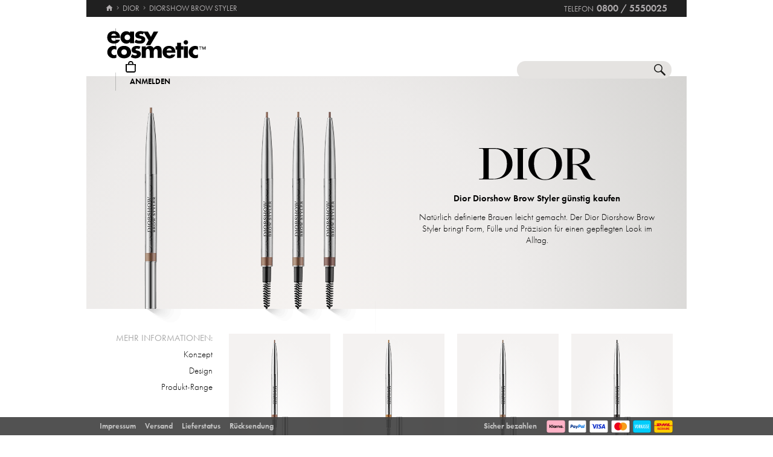

--- FILE ---
content_type: text/html; charset=utf-8
request_url: https://www.easycosmetic.de/dior/dior-diorshow-brow-styler.aspx
body_size: 11095
content:
<!DOCTYPE html> <html lang="de" class=""> <head prefix="og: http://ogp.me/ns# fb: http://ogp.me/ns/fb#"><meta charset="utf-8"/><meta http-equiv="Content-Type" content="text/html; charset=utf-8"/><meta http-equiv="X-UA-Compatible" content="IE=edge"/><meta name="viewport" content="width=device-width"/><meta name="mobile-web-app-capable" content="yes"/><meta name="theme-color" content="#b3aeb1"/><meta http-equiv="x-dns-prefetch-control" content="on"/><link rel="preconnect dns-prefetch" href="https://cdn2.easycosmetic.de"/><link rel="preload" href="/Desktop/20260129-2304/Range.min.css" as="style"/><link rel="preload" href="/WebFonts/Futura.woff2" as="font" type="font/woff2" crossorigin/><link rel="preload" href="/WebFonts/Futura-Bold.woff2" as="font" type="font/woff2" crossorigin/><link rel="preload" href="/WebFonts/Futura-Light.woff2" as="font" type="font/woff2" crossorigin/><link rel="preload" href="https://cdn2.easycosmetic.de/images/serie/dior-diorshow-brow-styler.png" as="image"/><link rel="preconnect dns-prefetch" href="https://www.google-analytics.com"/><link rel="preconnect dns-prefetch" href="https://www.googleadservices.com"/><link rel="preconnect dns-prefetch" href="https://www.googletagmanager.com"/><link rel="preconnect dns-prefetch" href="https://www.google.com"/><link rel="preconnect dns-prefetch" href="https://www.google.de"/><link rel="preconnect dns-prefetch" href="https://www.gstatic.com"/><link rel="preconnect dns-prefetch" href="https://googleads.g.doubleclick.net"/><link rel="preconnect dns-prefetch" href="https://stats.g.doubleclick.net"/><link rel="preconnect dns-prefetch" href="https://apis.google.com"/><link rel="preconnect dns-prefetch" href="https://play.google.com"/><link rel="preconnect dns-prefetch" href="https://bat.bing.com"/><link rel="preconnect dns-prefetch" href="https://sslwidget.criteo.com"/><link rel="preconnect dns-prefetch" href="https://gum.criteo.com"/><link rel="preconnect dns-prefetch" href="https://rum-static.pingdom.net"/><link rel="preconnect dns-prefetch" href="https://rum-collector-2.pingdom.net"/><link rel="preconnect dns-prefetch" href="https://js-agent.newrelic.com"/><link rel="preconnect dns-prefetch" href="https://bam.nr-data.net"/><link rel="prerender prefetch" href="/dior"/><link rel="prerender prefetch" href="https://www.easycosmetic.de/alle-marken"/><link rel="prerender prefetch" href="https://www.easycosmetic.de/parfum"/><link rel="prerender prefetch" href="https://www.easycosmetic.de/"/><meta http-equiv="cleartype" content="on"/><meta name="format-detection" content="telephone=no"/><meta name="google" content="notranslate"/><meta name="msapplication-config" content="none"/><meta name="msvalidate.01" content="58653FF2B4232D7FB42108B1285F2962"/><meta name="verify-v1" content="kA55fJV1XNyet+JF1/5bPxOc4tbAZ0keoXkaaFal8aM="/><meta name="y_key" content="7ab1d7e0e36a5bb7"/><meta property="fb:app_id" content="111444722230901"/><meta property="fb:page_id" content="192109272260"/><meta property="og:site_name" content="easycosmetic"/><meta property="og:type" content="product.group"/><meta property="og:url" content="https://www.easycosmetic.de/dior/dior-diorshow-brow-styler.aspx"/><meta property="og:title" content="Dior Diorshow Brow Styler kaufen » bis zu -25% unter UVP"/><meta property="og:description" content="Diorshow Brow Styler von Dior ab 26,99 EUR im Beauty-Shop · Trusted Shops Geld-zurück-Garantie · 30 Tage kostenlose Rücksendung."/><meta property="og:image" content="https://cdn2.easycosmetic.de/images/Produktgruppen/dior-diorshow-brow-styler.png"/><meta name="application-name" content="easycosmetic"/><meta name="author" content="easycosmetic"/><meta name="description" content="Diorshow Brow Styler von Dior ab 26,99 EUR im Beauty-Shop · Trusted Shops Geld-zurück-Garantie · 30 Tage kostenlose Rücksendung."/><meta name="robots" content="index, follow"/><title> Dior Diorshow Brow Styler kaufen » bis zu -25% unter UVP </title><link rel="alternate" hreflang="de" href="https://www.easycosmetic.de/dior/dior-diorshow-brow-styler.aspx"/><link rel="alternate" hreflang="de-AT" href="https://www.easycosmetic.at/dior/dior-diorshow-brow-styler.aspx"/><link rel="alternate" hreflang="de-CH" href="https://www.easycosmetic.ch/dior/dior-diorshow-brow-styler.aspx"/><link rel="alternate" hreflang="nl" href="https://www.easycosmetic.nl/dior/dior-diorshow-brow-styler.aspx"/><link rel="alternate" hreflang="nl-BE" href="https://www.easycosmetic.be/dior/dior-diorshow-brow-styler.aspx"/><link rel="canonical" href="https://www.easycosmetic.de/dior/dior-diorshow-brow-styler.aspx"/><link rel="alternate" type="application/rss+xml" href="https://www.easycosmetic.de/feed.rss"/><link rel="search" href="https://www.easycosmetic.de/opensearch.xml"/><link rel="manifest" href="/manifest.json"/><link rel="icon" sizes="32x32" href="/icon32.png"/><link rel="icon" sizes="144x144" href="/icon144.png"/><link rel="icon" sizes="192x192" href="/icon192.png"/><link rel="icon" sizes="512x512" href="/icon512.png"/><link rel="apple-touch-icon" href="/icon192.png"/><link rel="image_src" href="https://cdn2.easycosmetic.de/images/Produktgruppen/dior-diorshow-brow-styler.png"/><link rel="stylesheet" href="/Desktop/20260129-2304/Range.min.css"/> <style> .document-center{height:540px}.content-info-image{width:459px;height:385px}.content-info-text{width:475px;height:385px}.content-info-teaser-expandable p:nth-child(1)::after{display:block;margin:0 178px}</style> <script id="ExceptionHandler">window.addEventListener("load",()=>ExceptionHandler.CheckPage);window.addEventListener("error",n=>ExceptionHandler.CatchException(n),!0);const ExceptionHandler={CheckPage:function(){this.IsScriptFailed()&&this.IsReloadable()&&this.ReloadPage()},ReloadPage:function(){window.location.reload()},CatchException:function(n){try{const i=n.message||"",o=n.filename||"",u=n.target||"",f=n.lineno||0,e=n.colno||0,s=f==0&&e==0&&u instanceof HTMLImageElement?u.src:"";let t=o||s||"";if(t=this.GetExceptionLocation(t,f,e),this.IsIgnored(i,t))return;if(this.IsScriptException(i)){this.CheckPage();return}const r=navigator.userAgent||"";if(r.includes("Trident/"))return;const h=this.GetCrawler(r);if(h.IsStateless)return;const c=document.location.href,l=navigator.userAgentData?.platform||navigator.platform||"",a=document.getElementById("SessionID")?document.getElementById("SessionID").value:"",v=[this.GetExceptionParameter("Message",i),this.GetExceptionParameter("Url",c),this.GetExceptionParameter("Script",t),this.GetExceptionParameter("Platform",l),this.GetExceptionParameter("Agent",r),this.GetExceptionParameter("SessionID",a,!0)].join(""),y='{"exception": {'+v+"}}";this.PostException("/Services/Ajax.aspx/LogException",y)}catch(t){console.error("Error while processing exception: ",t)}},PostException:function(n,t){const i=new XMLHttpRequest;i.open("POST",n,!0);i.setRequestHeader("Content-Type","application/json;charset=UTF-8");i.onload=function(){(i.status<200||i.status>=300)&&console.error("Failed to log exception: ",i.statusText)};i.onerror=function(){console.error("Network error while logging exception.")};i.send(t)},GetCrawler:function(n){let t=this.CrawlerType.None;return n&&this.CrawlerPatterns.some(([r,i])=>{if(i.test(n))return t=r,!0}),{Type:t,IsStateless:t!=this.CrawlerType.None}},GetExceptionLocation:function(n,t,i){return n&&(t&&(n+=":"+t),i&&(n+=":"+i)),n},GetExceptionParameter:function(n,t,i){const r=i?"":", ";return'"'+n+'":"'+t+'"'+r},IsReloadable:function(){let n=Number(sessionStorage.getItem("reloadCount"))||0;return n>=3?(sessionStorage.removeItem("reloadCount"),!1):(sessionStorage.setItem("reloadCount",++n),!0)},IsScriptFailed:function(){return typeof Page=="undefined"},IsScriptException:function(n){return this.ScriptExceptions.some(t=>t.test(n))},IsIgnored:function(n,t){return!n&&!t?!0:n&&this.IgnoredMessages.some(t=>n.includes(t))?!0:t&&this.IgnoredScripts.some(n=>t.includes(n))?!0:!1}};ExceptionHandler.CrawlerType={None:0,GoogleBot:1,GoogleAds:2,Bing:11,Baidu:12,Yahoo:13,MSN:14,Yandex:15,Enterprise:90,PageSpeed:91,LightHouse:92,Pingdom:93,Ryte:94,IIS:96,Nagios:97,Other:99};ExceptionHandler.CrawlerPatterns=[[ExceptionHandler.CrawlerType.GoogleBot,/GoogleBot/i],[ExceptionHandler.CrawlerType.GoogleAds,/GoogleAds/i],[ExceptionHandler.CrawlerType.Bing,/bingbot/i],[ExceptionHandler.CrawlerType.Baidu,/Baiduspider/i],[ExceptionHandler.CrawlerType.Yahoo,/Yahoo! Slurp/i],[ExceptionHandler.CrawlerType.MSN,/msnbot/i],[ExceptionHandler.CrawlerType.Yandex,/YandexBot/i],[ExceptionHandler.CrawlerType.Enterprise,/Enterprise/i],[ExceptionHandler.CrawlerType.PageSpeed,/PageSpeed/i],[ExceptionHandler.CrawlerType.LightHouse,/LightHouse/i],[ExceptionHandler.CrawlerType.Pingdom,/Pingdom/i],[ExceptionHandler.CrawlerType.Ryte,/RyteBot/i],[ExceptionHandler.CrawlerType.IIS,/IIS Application Initialization/i],[ExceptionHandler.CrawlerType.Nagios,/check_http\/v2\.3\.2/i],[ExceptionHandler.CrawlerType.Other,/(bot|crawler|spider)/i]];ExceptionHandler.ScriptExceptions=[/Can't find variable: (Page|Ajax|Cart|Order|Dropdown)/,/(Page|Ajax|Customer|Order|Cart|Dropdown|WebForm_RestoreScrollPosition) is not defined/,/Order.Forward is not a function/,/Cannot read properties of undefined \(reading 'Insert'\)/];ExceptionHandler.IgnoredMessages=["avastBHO","__gCrWeb","ResizeObserver loop limit exceeded","Can't find variable: gmo"];ExceptionHandler.IgnoredScripts=["chrome://","chrome-extension://","resource://","mshtml.dll","webbooster/minibar","SIMBAR","netloader.cc","superfish.com","mzapp.js","cuddlefish.j","edgecastcdn.net","chatzum.com","conduit.com","cbapp.com","foxydeal.com","rosathema.info","driveropti.net","jollywallet.com","gamblespot.ru","bonusberry.ru","checkpoint.com","mapticket.net","boostsaves.com","pricepeep.net","apollocdn.com","blockpage.cgi","theadex.com","datafastguru.info","win1guard.net","kaspersky-labs.com","akamaihd.net","static.pingdom.net","bat.bing.com","bat.bing.net","facebook.net","trustedshops.com","criteo.net","nr-data.net"];</script> </head> <body> <form method="post" action="/dior/dior-diorshow-brow-styler.aspx" id="form"> <div class="aspNetHidden"> <input type="hidden" name="ScriptManager_HiddenField" id="ScriptManager_HiddenField" value=""/> <input type="hidden" name="__EVENTTARGET" id="__EVENTTARGET" value=""/> <input type="hidden" name="__EVENTARGUMENT" id="__EVENTARGUMENT" value=""/> </div> <script> /* ASP.NET System Script */ var theForm = document.forms['form']; if (!theForm) { theForm = document.form;} function __doPostBack(eventTarget, eventArgument) { if (!theForm.onsubmit || (theForm.onsubmit() != false)) { theForm.__EVENTTARGET.value = eventTarget; theForm.__EVENTARGUMENT.value = eventArgument; theForm.submit();}} ; function System_Init() { Sys.WebForms.PageRequestManager._initialize('ctl00$AjaxToolkitControl$ScriptManager', 'form', ['tctl00$CartControl$cart','cart','tctl00$content','content','tctl00$service','service','tctl00$Tracking','Tracking'], [], [], 120, 'ctl00');} </script> <div id="document" class="DomainDE DomainDACH LanguageDE Range Dior Diorshow-Brow-Styler HasRetailPriceVerified Sale"> <div class="document-inner"> <div class="document-center"> </div> <div class="document-borders"> <div class="document-left"></div> <div class="document-right"></div> </div> </div> <header class="basecontainer"> <div class="header-top"> <div class="header-breadcrumb"> <span class="header-breadcrumb-home"> <a href="https://www.easycosmetic.de/" id="https://www.easycosmetic.de/" aria-label="Startseite" data-enabled="true"> <svg xmlns="http://www.w3.org/2000/svg" width="12" height="10" viewBox="-396 274.3 12 10" enable-background="new -396 274.3 12 10"> <g fill="#7e7c7d"> <path d="m-391.1 284.2v-3.4h2.3v3.4h2.9v-4.6h1.7l-5.7-5.2-5.7 5.2h1.7v4.6h2.8"/> </g> </svg> </a> </span> <span class="header-breadcrumb-next"> <a href="https://www.easycosmetic.de/dior" id="https://www.easycosmetic.de/dior" data-enabled="true"> <span>Dior</span> </a> </span> <span class="header-breadcrumb-next header-breadcrumb-last"> <a href="https://www.easycosmetic.de/dior/dior-diorshow-brow-styler.aspx" data-enabled="false"> <span>Diorshow Brow Styler</span> </a> </span> </div> <div class="header-infos"> <span class="header-phone header-separator1"> <span class="header-phone-text">Telefon</span> <span class="header-phone-no">0800 / 5550025</span> </span> </div> </div> <div class="header-middle"> <div class="header-home"> <a class="header-home-link" href="https://www.easycosmetic.de/" aria-label="Startseite" data-enabled="true"></a> </div> <search class="header-search header-nocheckout"> <label for="searchbox" class="visuallyhidden">Suche</label> <input name="ctl00$searchbox" type="text" id="searchbox" class="searchbox" data-check="keypress,paste,drop" data-tracking="true" autocomplete="off" placeholder="Shop durchsuchen..."/> <a href="javascript:Search.Reset()" class="reset"></a> <a href="javascript:Search.Redirect()" class="search"></a> <div class="animation"></div> <div id="AutocompletePopup" class="popup autocomplete-popup"> <div> <div class="autocomplete-results"> </div> </div> </div> </search> <div id="cart" class="header-cart header-nocheckout header-separator"> <a href="javascript:void(0)" class="cart" aria-label="Warenkorb"> <span class="checkout-inner-block icon"></span> <span class="checkout-inner-block label"> Warenkorb </span> </a> </div> <div class="header-trust header-nocheckout header-separator"> <a href="https://www.trustedshops.de/bewertung/info_X5FEBF9F1401DEFAE3A404F6FD668A14C.html" class="header-trust-link" aria-label="Trusted Shops Käuferschutz" data-track-exit="Trusted Shops — Header" target="_blank" rel="nofollow noreferrer noopener" title="Trusted Shops Käuferschutz"></a> </div> <div class="header-customer header-nocheckout header-separator"> <a class="button-flat button-customer-header button-customer-login" data-size="medium" data-color="orange" href="https://www.easycosmetic.de/meinkonto.aspx">Anmelden</a> </div> </div> <nav class="header-nav"> <ul> <li> <a href="https://www.easycosmetic.de/alle-marken" class="brands"> Marken </a> </li> <li> <a href="https://www.easycosmetic.de/parfum" class="fragrances"> Parfum </a> </li> <li> <a href="https://www.easycosmetic.de/pflege" class="care"> Pflege </a> </li> <li> <a href="https://www.easycosmetic.de/make-up" class="makeup active"> Make‑Up </a> </li> <li> <a href="https://www.easycosmetic.de/herrenpflege" class="mencare"> Herren </a> </li> <li> <a href="https://www.easycosmetic.de/haare" class="hair"> Haare </a> </li> <li> <a href="https://www.easycosmetic.de/sonne" class="suncare"> Sonne </a> </li> <li> <a href="https://www.easycosmetic.de/geschenksets" class="sets"> Sets </a> </li> <li> <a href="https://www.easycosmetic.de/sonstiges" class="miscellaneous"> Sonstiges </a> </li> <li> <a href="https://www.easycosmetic.de/valentinstag" class="sale valentines"> Valentin </a> </li> </ul> </nav> </header> <div id="content" class="basecontainer"> <div class="data"> <div class="content-info content-info-gradient floatcontainer"> <div class="content-info-image"> <img src="https://cdn2.easycosmetic.de/images/serie/dior-diorshow-brow-styler.png" alt="Dior Diorshow Brow Styler" width="459" height="465"/> <a href="https://cdn2.easycosmetic.de/images/serie_xl/dior-diorshow-brow-styler.jpg" title="Dior Diorshow Brow Styler" target="_blank" rel="noopener"></a> </div> <div class='content-info-text'> <div> <div class="content-info-text-left"> <a class="content-info-brand" href="/dior" title="Dior"> <img class="content-info-logo" src="https://cdn2.easycosmetic.de/images/markenlogos-4c/logo-dior.svg" alt="Dior" width="193" height="54"/> </a> </div> <div class="content-info-text-right"> <h1> Dior Diorshow Brow Styler günstig kaufen </h1> <div class="content-info-teaser"> <p>Natürlich definierte Brauen leicht gemacht. Der Dior Diorshow Brow Styler bringt Form, Fülle und Präzision für einen gepflegten Look im Alltag.</p> </div> </div> </div> </div> </div> <div class="content-products floatcontainer"> <div class="content-links"> <div class="info-breadcrumb"> <div class="info-breadcrumb-title">Mehr Informationen:</div><ul class="info-breadcrumb-list"><li><a href="#konzept">Konzept</a></li><li><a href="#design">Design</a></li><li><a href="#produkt-range">Produkt-Range</a></li></ul> </div> </div> <div class="content-grid"> <ul class="products grid"> <li > <a href="https://www.easycosmetic.de/dior/diorshow-brow-styler/dior-diorshow-brow-styler.aspx?variant=89172" class="available"> <div class="image"> <img src="https://cdn2.easycosmetic.de/images/Produkte/M2/dior-diorshow-brow-styler-004-auburn-0-09g.png" alt="Dior Diorshow Brow Styler 004 Auburn Brauen 0,09 g" class="product" width="156" height="192"/> <span class="hover-text"> zum Produkt </span> <div class="border"></div> </div> <div class="text"> <div class="name"> <span class="name loading"> <span class="type"> 004 Auburn </span><span class="care"> Brauen </span> </span> </div> <div class="price"> <span class="retail-qty"> 0,09 g </span> <span class="gross"> <span class="price-currency">€</span> <span class="price-integers">28</span><span class="price-point">,</span><span class="price-decimals">99</span> </span> </div> </div> </a> </li> <li > <a href="https://www.easycosmetic.de/dior/diorshow-brow-styler/dior-diorshow-brow-styler.aspx?variant=89170" class="available"> <div class="image"> <img src="https://cdn2.easycosmetic.de/images/Produkte/M2/dior-diorshow-brow-styler-002-chestnut-0-09g.png" alt="Dior Diorshow Brow Styler 002 Chestnut Brauen 0,09 g" class="product" width="156" height="192"/> <span class="hover-text"> zum Produkt </span> <div class="border"></div> </div> <div class="text"> <div class="name"> <span class="name loading"> <span class="type"> 002 Chestnut </span><span class="care"> Brauen </span> </span> </div> <div class="price"> <span class="retail-qty"> 0,09 g </span> <span class="gross"> <span class="price-currency">€</span> <span class="price-integers">26</span><span class="price-point">,</span><span class="price-decimals">99</span> </span> </div> </div> </a> </li> <li > <a href="https://www.easycosmetic.de/dior/diorshow-brow-styler/dior-diorshow-brow-styler.aspx" class="available"> <div class="image"> <img src="https://cdn2.easycosmetic.de/images/Produkte/M2/dior-diorshow-brow-styler-001-blond-0-09g.png" alt="Dior Diorshow Brow Styler 001 Blond Brauen 0,09 g" class="product" width="156" height="192"/> <span class="hover-text"> zum Produkt </span> <div class="border"></div> </div> <div class="text"> <div class="name"> <span class="name loading"> <span class="type"> 001 Blond </span><span class="care"> Brauen </span> </span> </div> <div class="price"> <span class="retail-qty"> 0,09 g </span> <span class="gross"> <span class="price-currency">€</span> <span class="price-integers">26</span><span class="price-point">,</span><span class="price-decimals">99</span> </span> </div> </div> </a> </li> <li > <a href="https://www.easycosmetic.de/dior/diorshow-brow-styler/dior-diorshow-brow-styler.aspx?variant=96370" class="available"> <div class="image"> <img src="https://cdn2.easycosmetic.de/images/Produkte/M2/dior-diorshow-brow-styler-005-black-0-09g.png" alt="Dior Diorshow Brow Styler 005 Black Brauen 0,09 g" class="product" width="156" height="192"/> <span class="hover-text"> zum Produkt </span> <div class="border"></div> </div> <div class="text"> <div class="name"> <span class="name loading"> <span class="type"> 005 Black </span><span class="care"> Brauen </span> </span> </div> <div class="price"> <span class="retail-qty"> 0,09 g </span> <span class="gross"> <span class="price-currency">€</span> <span class="price-integers">31</span><span class="price-point">,</span><span class="price-decimals">99</span> </span> </div> </div> </a> </li> <li class="discontinued-opener collapsed first-in-row"> <a href="javascript:Range.ShowDiscontinued()" class=""> <span class="label" data-collapsed="ausverkaufte Produkte" data-expanded="ausverkauft verbergen"> ausverkaufte Produkte </span> <div class="name" data-hint="javascript-counter"><span class="name loading"></span></div> </a> </li> <li class="discontinued collapsed"> <a href="https://www.easycosmetic.de/dior/diorshow-brow-styler/dior-diorshow-brow-styler.aspx?variant=89173" class="unavailable"> <div class="image"> <img src="https://cdn2.easycosmetic.de/images/Produkte/M2/dior-diorshow-brow-styler-032-dark-brown-0-09g.png" alt="Dior Diorshow Brow Styler 032 Dark Brown Brauen 0,09 g" class="product dimmed" width="156" height="192"/> <span class="hover-text"> ausverkauft </span> <div class="border"></div> </div> <div class="text"> <div class="name"> <span class="name loading"> <span class="type"> 032 Dark Brown </span><span class="care"> Brauen </span> </span> </div> <div class="price"> <span> 0,09 g </span> </div> </div> </a> </li> <li class="discontinued collapsed"> <a href="https://www.easycosmetic.de/dior/diorshow-brow-styler/dior-diorshow-brow-styler.aspx?variant=89171" class="unavailable"> <div class="image"> <img src="https://cdn2.easycosmetic.de/images/Produkte/M2/dior-diorshow-brow-styler-003-brown-0-09g.png" alt="Dior Diorshow Brow Styler 003 Brown Brauen 0,09 g" class="product dimmed" width="156" height="192"/> <span class="hover-text"> ausverkauft </span> <div class="border"></div> </div> <div class="text"> <div class="name"> <span class="name loading"> <span class="type"> 003 Brown </span><span class="care"> Brauen </span> </span> </div> <div class="price"> <span> 0,09 g </span> </div> </div> </a> </li> <li class="discontinued collapsed"> <a href="https://www.easycosmetic.de/dior/diorshow-brow-styler/dior-diorshow-brow-styler.aspx?variant=96366" class="unavailable"> <div class="image"> <img src="https://cdn2.easycosmetic.de/images/Produkte/M2/dior-diorshow-brow-styler-033-grey-brown-0-09g.png" alt="Dior Diorshow Brow Styler 033 Grey Brown Brauen 0,09 g" class="product dimmed" width="156" height="192"/> <span class="hover-text"> ausverkauft </span> <div class="border"></div> </div> <div class="text"> <div class="name"> <span class="name loading"> <span class="type"> 033 Grey Brown </span><span class="care"> Brauen </span> </span> </div> <div class="price"> <span> 0,09 g </span> </div> </div> </a> </li> </ul> </div> </div> </div> <div class="footnotes" id="footnotes"> <span class="footnote3"></span>alle Preise inkl. MwSt. & zzgl. <a href="https://www.easycosmetic.de/versandkosten">Versandkosten</a> </div> </div> <div class="basecontainer info-container-outer"> <div class='floatcontainer info-container'> <div class="info-content"> <div class="info-breadcrumb"><div class="info-breadcrumb-title">Mehr Informationen:</div><ul class="info-breadcrumb-list"><li><a href="#konzept">Konzept</a></li><li><a href="#design">Design</a></li><li><a href="#produkt-range">Produkt-Range</a></li></ul></div><section Class="info-block info-konzept"><div class="info-block-left"></div><div class="info-block-right info-block-body"><h2 id="konzept" class="info-primary-color">Das Konzept</h2><p>Um das Augen-Make-up gekonnt zu vollenden, sind die Produkte aus der Linie Dior Diorshow Brow Styler die richtige Wahl. Es handelt sich um <b>hochwertige Augenbrauenstifte</b>, mit denen man im Handumdrehen die Augenbrauen perfekt stylen kann. Die leichte und feine Textur des Gels verklebt nicht und verfügt über genügend Kraft, die Augenbrauen nach Wunsch zu definieren.</p><p>Zum Aufbringen ist ein präziser Kammapplikator beigefügt, der für ein <b>exaktes Dosieren des Gels</b> und eine perfekte Formgebung für die Augenbrauen sorgt. Das Gel aus der Linie Dior Diorshow Brow Styler versorgt die Brauen lang anhaltend mit Feuchtigkeit und macht sie zugleich stabil und geschmeidig. Die Augenbrauen werden mit einem feinen und transparenten Schutzfilm umgeben, der schädliche Umwelteinflüsse zuverlässig abhält.</p><p>Mit dem Gel aus der begehrten Pflegeserie Dior Diorshow Brow Styler lassen sich die Brauen perfekt definieren und <b>behalten lange ihre gewünschte Form</b>. Darüber hinaus spendet ihnen der Augenbrauenstift neue Frische und einen faszinierenden Glanz. Das Gel erzielt ein nicht klebendes, glänzendes und schwereloses Finish. Es garantiert ein angenehmes Tragegefühl und sorgt für einen ebenso natürlichen wie ausdrucksstarken Blick. Die Augenbrauenlinie wird gezielt betont und bleibt den ganzen Tag lang konstant.</p><p>Die Gels aus der Serie Dior Diorshow Brow Styler sind <b>dermatologisch und augenärztlich getestet</b> und können auch für empfindliche Nutzer empfohlen werden. Der beigefügte Kammapplikator ermöglicht ein schnelles und einfaches Dosieren und Aufbringen bei jeder Gelegenheit. Mit den verfügbaren Farbvarianten von Diorshow Brow Styler kann man das Make-up dem eigenen Haarton ideal anpassen. Vollenden auch Sie Ihr Augen-Make-up mit den Augenbrauenstiften aus der Linie Dior Diorshow Brow Styler.</p></div><div class="info-block-border"></div></section><section Class="info-block info-design"><div class="info-block-left"></div><div class="info-block-right info-block-body"><h2 id="design" class="info-primary-color">Das Design</h2><p>Für die perfekte Vollendung des Augen-Make-ups sorgen die modernen Augenbrauenstifte aus der Linie Dior Diorshow Brow Styler. Sie eignen sich ideal, um die Augenbrauenlinie zu pflegen, zu definieren und zu erfrischen. Besonders gelungen ist aber auch das Verpackungsdesign.</p><p>Die schlanken schwarzen Stifte enthalten einen <b>wohlgeformten Kammapplikator</b>, mit dem man das Gel perfekt dosieren und sauber aufbringen kann. Nach dem Gebrauch kann man die Augenbrauenstifte mit einer Kappe wieder verschließen. Die handlichen Stifte von Dior sind auch für die Nutzung unterwegs oder auf Reisen hervorragend geeignet. Die Gels von Dior Diorshow Brow Styler sind an den <b>schlanken schwarzen Stiften </b> und am Dior-Logo zu erkennen.</p></div><div class="info-block-border"></div></section><section Class="info-block info-produkt-range"><div class="info-block-left"></div><div class="info-block-right info-block-body"><h2 id="produkt-range" class="info-primary-color">Das Produktsortiment</h2><p>Das Augen-Make-up kommt erst voll zur Geltung, wenn man auch die Augenbrauen einbezieht. Für Pflege und Make-up der Augenbrauen sind die modernen Augenbrauenstifte aus der Linie Dior Diorshow Brow Styler besonders zu empfehlen. Ihre <b>gelartige Textur </b> erfrischt die Brauen, versorgt sie mit Feuchtigkeit und verklebt nicht. So lassen sich die Augenbrauen perfekt definieren und behalten ihre Form den ganzen Tag über.</p><p>Dank des mitgelieferten Kammapplikators kann man die Gels exakt dosieren und gezielt aufbringen. Zudem lassen sich Brauen und Wimpern mit dem kleinen Kamm schnell in die gewünschte Form bringen. Dies geht schnell und einfach von der Hand, so dass die kompakten Augenbrauenstifte auch <b>für den Einsatz auf Reisen oder unterwegs </b> tauglich sind.</p><p>Die Gels aus der Serie Dior Diorshow Brow Styler erzeugen ein strahlendes, frisches und <b>nicht klebendes Finish</b>. Die leichte Textur garantiert ein angenehmes Tragegefühl. Mit den Augenbrauenstiften von Dior kann man die Brauen gezielt betonen und nach Wunsch definieren. Als Ergebnis darf man sich über eine präzise Augenbrauenlinie und über einen faszinierenden Blick freuen. Darüber hinaus schützen die Gels die Augenbrauen vor schädlichen Umwelteinflüssen, indem sie sie mit einem feinen Film umhüllen. Die augenärztlich und dermatologisch getesteten Gels können auch für empfindliche Nutzer empfohlen werden.</p><p>Mit den Farbvarianten <b>001 Universal Brown und 002 Universal Dark Brown </b> lässt sich das Augenbrauengel perfekt auf die eigene Haarfarbe abstimmen. Perfektionieren auch Sie Ihr Augen-Make-up mit den Produkten von Dior Diorshow Brow Styler.</p></div><div class="info-block-border"></div></section><section class="info-block info-top-produkte"><div class="info-block-left vcentered-container"><div class="info-left-label">mehr Dior:</div></div><div class="info-block-right info-block-body"><ul class="info-ranges"><li class="info-bestseller"><a href="/dior/dior-sauvage.aspx"><div class="image"><img alt="Dior Sauvage" src="https://cdn2.easycosmetic.de/images/Produktgruppen/dior-sauvage.png"/><div class="border"></div></div><h3>Dior <br/>Sauvage</h3></a></li><li class="info-bestseller"><a href="/dior/dior-jadore.aspx"><div class="image"><img alt="Dior J'adore" src="https://cdn2.easycosmetic.de/images/Produktgruppen/dior-jadore.png"/><div class="border"></div></div><h3>Dior <br/>J'adore</h3></a></li><li class="info-bestseller"><a href="/dior/dior-homme.aspx"><div class="image"><img alt="Dior Homme" src="https://cdn2.easycosmetic.de/images/Produktgruppen/dior-homme.png"/><div class="border"></div></div><h3>Dior <br/>Homme</h3></a></li><li class="info-bestseller"><a href="/dior/dior-miss-dior.aspx"><div class="image"><img alt="Dior Miss Dior" src="https://cdn2.easycosmetic.de/images/Produktgruppen/dior-miss-dior.png"/><div class="border"></div></div><h3>Dior <br/>Miss Dior</h3></a></li><li class="info-bestseller"><a href="/dior/dior-addict-lipstick.aspx"><div class="image"><img alt="Dior Addict Lipstick" src="https://cdn2.easycosmetic.de/images/Produktgruppen/dior-addict-lipstick.png"/><div class="border"></div></div><h3>Dior <br/>Addict Lipstick</h3></a></li></ul></div><div class="info-block-border"></div></section><section class="info-block info-top-serien"><div class="info-block-left vcentered-container"><div class="info-left-label">Top-Brauen:</div></div><div class="info-block-right info-block-body"><ul class="info-ranges"><li class="info-bestseller"><a href="/estee-lauder/estee-lauder-browperfect-3d.aspx"><div class="image"><img alt="Estée Lauder BrowPerfect 3D" src="https://cdn2.easycosmetic.de/images/Produktgruppen/estee-lauder-browperfect-3d.png"/><div class="border"></div></div><h3>Estée Lauder <br/>BrowPerfect 3D</h3></a></li><li class="info-bestseller"><a href="/artdeco/artdeco-eye-brows.aspx"><div class="image"><img alt="Artdeco Eye Brows" src="https://cdn2.easycosmetic.de/images/Produktgruppen/artdeco-eye-brows.png"/><div class="border"></div></div><h3>Artdeco <br/>Eye Brows</h3></a></li><li class="info-bestseller"><a href="/clinique/clinique-quickliner-for-brows.aspx"><div class="image"><img alt="Clinique Quickliner for Brows" src="https://cdn2.easycosmetic.de/images/Produktgruppen/clinique-quickliner-for-brows.png"/><div class="border"></div></div><h3>Clinique <br/>Quickliner for Brows</h3></a></li><li class="info-bestseller"><a href="/bobbi-brown/bobbi-brown-long-wear-brow-pencil.aspx"><div class="image"><img alt="Bobbi Brown Long-Wear Brow Pencil" src="https://cdn2.easycosmetic.de/images/Produktgruppen/bobbi-brown-long-wear-brow-pencil.png"/><div class="border"></div></div><h3>Bobbi Brown <br/>Long-Wear Brow Pencil</h3></a></li><li class="info-bestseller"><a href="/anastasia-beverly-hills/anastasia-beverly-hills-dipbrow-pomade.aspx"><div class="image"><img alt="Anastasia Beverly Hills Dipbrow Pomade" src="https://cdn2.easycosmetic.de/images/Produktgruppen/anastasia-beverly-hills-dipbrow-pomade.png"/><div class="border"></div></div><h3>Anastasia Beverly Hills <br/>Dipbrow Pomade</h3></a></li></ul></div><div class="info-block-border"></div></section> </div> </div> </div> <footer class="basecontainer"> <div class="footer-newsletter"> <div class="newsletter-signup" data-newsletter-signup="signup-4522" data-location="footer"> <div class="newsletter-signup-step"> <div class="newsletter-signup-header"> Ihr Zugang zur Welt exklusiver Beauty-Schätze </div> <div class="newsletter-signup-body"> <div class="newsletter-signup-prompt"> Newsletter abonnieren und Beauty-Schätze entdecken. </div> <div class="newsletter-signup-input"> <input id="newsletter-signup-email-4522" name="email" type="text" class="text newsletter-signup-email" alue="" placeholder="Ihre E-Mail" data-validate="Page.Validation.OnChanged({0})"/> <a class="button-flat newsletter-signup-button" data-size="medium" data-color="darkgrey" data-image="right-arrow" href="javascript:Newsletter.Subscribe('signup-4522')">Freischalten</a> </div> </div> <div class="newsletter-signup-footer"> <div class="newsletter-signup-disclaimer">Informationen dazu, wie wir mit Ihren Daten umgehen, finden Sie in unserer <a href="https://www.easycosmetic.de/datenschutz" target="_blank">Datenschutzerklärung</a>. Sie können der Verwendung Ihrer Email-Adresse zu Werbezwecken jederzeit durch eine formlose E-Mail widersprechen, ohne dass hierfür andere als die Übermittlungskosten nach den Basistarifen entstehen.</div> </div> </div> <div class="newsletter-signup-step"> <div class="newsletter-signup-header"> Sie sind fast da... </div> <div class="newsletter-signup-body"> <div class="newsletter-signup-prompt"> Bitte ergänzen Sie Ihren Namen und Interessen: </div> <div class="newsletter-signup-input"> <input id="newsletter-signup-firstname-4522" name="firstname" type="text" class="text newsletter-signup-firstname" value="" placeholder="Vorname" data-validate="Page.Validation.OnChanged({0})"/> <input id="newsletter-signup-lastname-4522" name="lastname" type="text" class="text newsletter-signup-lastname" value="" placeholder="Nachname" data-validate="Page.Validation.OnChanged({0})"/> <div class="newsletter-signup-radio-group"> <label class="newsletter-signup-radio-item"> <input class="newsletter-signup-radio" type="radio" name="newsletter-signup-interest" value="2"> <span class="newsletter-signup-radio-text">Produkte für Damen</span> </label> <label class="newsletter-signup-radio-item"> <input class="newsletter-signup-radio" type="radio" name="newsletter-signup-interest" value="1"> <span class="newsletter-signup-radio-text">Produkte für Herren</span> </label> </div> <a class="button-flat newsletter-signup-button" data-size="medium" data-color="darkgrey" data-image="right-arrow" href="javascript:Newsletter.Update('signup-4522')">Sichern</a> </div> </div> <div class="newsletter-signup-footer"> <div class="newsletter-signup-prompt"> Prüfen Sie jetzt Ihre Mail an <span class="newsletter-signup-email">mustermann@web.de</span> um sich freizuschalten. </div> </div> </div> <div class="newsletter-signup-step"> <div class="newsletter-signup-header"> Hoppla! </div> <div class="newsletter-signup-body"> <div class="newsletter-signup-prompt"> Die E-Mail Adresse <span class="newsletter-signup-email">mustermann@web.de</span> empfängt bereits den Newsletter. </div> <div class="newsletter-signup-details"> Bitte prüfen Sie Ihren Spam-Ordner und fügen Sie den Absender <span class="newsletter-signup-contact">service@easycosmetic.de</span> Ihrer Liste mit Bekannten und Freunden hinzu. </div> </div> <div class="newsletter-signup-footer"> <a class="button-flat newsletter-signup-button" data-size="medium" data-color="darkgrey" data-image="right-arrow" href="javascript:Newsletter.Signup.Back('signup-4522')">Zurück</a> </div> </div> </div> </div> <div class="footer-career"> </div> <div class="footer-toggler"></div> <nav class="footer-nav"> <div class="order"> <div class="header">Bestellung</div> <ul> <li><a href="https://www.easycosmetic.de/versandkosten">Versand</a></li> <li><a href="https://www.easycosmetic.de/zahlungsarten">Zahlungsarten</a></li> <li><a href="https://www.easycosmetic.de/geld-zurueck-garantie">Geld‑zurück‑Garantie</a></li> <li><a href="https://www.easycosmetic.de/ruecksendung.aspx">gratis Rücksendung</a></li> </ul> </div> <div class="service"> <div class="header">Service</div> <ul> <li><a href="https://www.easycosmetic.de/lieferstatus.aspx">Lieferstatus</a></li> <li><a href="https://www.easycosmetic.de/kontakt">Kontakt</a></li> <li><a href="https://www.easycosmetic.de/faq">Fragen & Antworten</a></li> <li><a href="https://www.easycosmetic.de/glossar">Glossar</a></li> <li><a href="https://www.easycosmetic.de/batterieentsorgung">Batterieentsorgung</a></li> </ul> </div> <div class="provider"> <div class="header">Anbieter</div> <ul> <li><a href="https://www.easycosmetic.de/impressum">Impressum</a></li> <li><a href="https://www.easycosmetic.de/agbs">AGB</a></li> <li><a href="https://www.easycosmetic.de/widerrufsrecht">Widerrufsrecht</a></li> <li><a href="https://www.easycosmetic.de/datenschutz">Datenschutz</a></li> <li><a href="javascript:Page.CookiesConsent.Reopen()">Cookies</a></li> <li><a href="https://www.easycosmetic.de/ueber-uns">Über uns</a></li> <li><a href="https://www.easycosmetic.de/">career</a></li> </ul> </div> <div class="payment"> <div class="header">Sicher bezahlen</div> <a class="payment-icons" href="https://www.easycosmetic.de/zahlungsarten" title="Zahlungsarten" aria-label="Zahlungsarten"><div class="payment-icon klarna-icon"></div><div class="payment-icon paypal-icon"></div><div class="payment-icon visa-icon"></div><div class="payment-icon mastercard-icon"></div><div class="payment-icon vorkasse-icon"></div><div class="payment-icon dhl-nachnahme-icon"></div></a> <div class="header">Folgen Sie uns</div> <div class="social-icons"><a href="https://instagram.com/easycosmetic" class="social-icon instagram-icon" title="Instagram" aria-label="Instagram" target="_blank" rel="nofollow noreferrer noopener"></a><a href="https://www.facebook.com/easycosmetic.de" class="social-icon facebook-icon" title="Facebook" aria-label="Facebook" target="_blank" rel="nofollow noreferrer noopener"></a><a href="https://www.pinterest.de/easycosmetic0604" class="social-icon pinterest-icon" title="Pinterest" aria-label="Pinterest" target="_blank" rel="nofollow noreferrer noopener"></a></div> </div> </nav> <div class="footer-bottom"> <div class="footer-bestsellers-table"><div><a href="https://www.easycosmetic.de/clinique" title="Clinique"><img src="https://cdn2.easycosmetic.de/images/markenlogos-1c/logo-clinique.svg" alt="Clinique" width="340" height="99"/></a><a href="https://www.easycosmetic.de/shiseido" title="Shiseido"><img src="https://cdn2.easycosmetic.de/images/markenlogos-1c/logo-shiseido.svg" alt="Shiseido" width="340" height="99"/></a><a href="https://www.easycosmetic.de/chanel" title="Chanel"><img src="https://cdn2.easycosmetic.de/images/markenlogos-1c/logo-chanel.svg" alt="Chanel" width="340" height="99"/></a><a href="https://www.easycosmetic.de/clarins" title="Clarins"><img src="https://cdn2.easycosmetic.de/images/markenlogos-1c/logo-clarins.svg" alt="Clarins" width="340" height="99"/></a><a href="https://www.easycosmetic.de/estee-lauder" title="Estée Lauder"><img src="https://cdn2.easycosmetic.de/images/markenlogos-1c/logo-estee-lauder.svg" alt="Estée Lauder" width="340" height="99"/></a></div><div><a href="https://www.easycosmetic.de/hugo-boss" title="Hugo Boss"><img src="https://cdn2.easycosmetic.de/images/markenlogos-1c/logo-hugo-boss.svg" alt="Hugo Boss" width="340" height="99"/></a><a href="https://www.easycosmetic.de/lancome" title="Lancôme"><img src="https://cdn2.easycosmetic.de/images/markenlogos-1c/logo-lancome.svg" alt="Lancôme" width="340" height="99"/></a><a href="https://www.easycosmetic.de/sisley" title="Sisley"><img src="https://cdn2.easycosmetic.de/images/markenlogos-1c/logo-sisley.svg" alt="Sisley" width="340" height="99"/></a><a href="https://www.easycosmetic.de/guerlain" title="Guerlain"><img src="https://cdn2.easycosmetic.de/images/markenlogos-1c/logo-guerlain.svg" alt="Guerlain" width="340" height="99"/></a><a href="https://www.easycosmetic.de/yves-saint-laurent" title="Yves Saint Laurent"><img src="https://cdn2.easycosmetic.de/images/markenlogos-1c/logo-yves-saint-laurent.svg" alt="Yves Saint Laurent" width="340" height="99"/></a></div> </div> </div> <div class="footer-middle"> <a href="https://www.trustedshops.de/bewertung/info_X5FEBF9F1401DEFAE3A404F6FD668A14C.html" class="footer-image-link footer-certified-shop" target="_blank" title="Trusted Shops Käuferschutz" rel="nofollow noreferrer noopener" data-track-exit="Trusted Shops — Footer"> <span class="image"></span> </a> <a href="https://cert.ehi-siegel.de/webshop/easycosmetic-TM-_4034219" class="footer-image-link footer-certified-shop2" target="_blank" title="EHI geprüfter Online-Shop" rel="nofollow noreferrer noopener" data-track-exit="EHI — Footer"> <span class="image"></span> </a> </div> <div class="footer-footnotes"> <div class="footer-right"> 2F2BFA621028 </div> </div> </footer> <div class="basecontainer footer-fixed"> <div> <div class="footer-column-menu"> <ul class="footer-column-links"> <li><a href="https://www.easycosmetic.de/impressum">Impressum</a></li> <li><a href="https://www.easycosmetic.de/versandkosten">Versand</a></li> <li><a href="https://www.easycosmetic.de/lieferstatus.aspx">Lieferstatus</a></li> <li><a href="https://www.easycosmetic.de/ruecksendung.aspx">Rücksendung</a></li> </ul> </div> <div class="footer-column-payments"> <ul class="footer-column-links"> <li class="label">Sicher bezahlen</li> </ul> <a class="payment-icons" href="https://www.easycosmetic.de/zahlungsarten" title="Zahlungsarten" aria-label="Zahlungsarten"><div class="payment-icon klarna-icon"></div><div class="payment-icon paypal-icon"></div><div class="payment-icon visa-icon"></div><div class="payment-icon mastercard-icon"></div><div class="payment-icon vorkasse-icon"></div><div class="payment-icon dhl-nachnahme-icon"></div></a> </div> </div> </div> <div class="basecontainer popup-container"> </div> <div id="service" data-server="EC-WEB28" data-application="Desktop" data-healthy="true" data-autocomplete="0"> </div> <input name="ctl00$SessionID" type="hidden" id="SessionID"/> <input name="ctl00$PostbackID" type="hidden" id="PostbackID"/> <input name="ctl00$Query" type="hidden" id="Query" value="brand=dior&amp;range=diorshow-brow-styler"/> <a class="scroll-up" href="javascript:Page.Scroll.ToTop()" aria-label="Scroll to Top"></a> </div> <script> function LoadScript(path, onload) { var script = document.createElement("script"); if (onload) { script.addEventListener("load", onload, false);} script.src = "https://www.easycosmetic.de" + path; script.async = true; document.body.appendChild(script);}; function LoadPageScripts() { LoadScript("/Desktop/20260129-2304/Range.min.js", function() { Page.OnReady()});}; LoadScript("/Scripts/Include/jquery-3.7.1.sys.min.js", LoadPageScripts); </script> <script type="application/ld+json"> { "@context": "https://schema.org", "@type": "BreadcrumbList", "itemListElement": [ { "@type": "ListItem", "position": 1, "name": "Startseite", "item": "https://www.easycosmetic.de/"}, { "@type": "ListItem", "position": 2, "name": "Dior", "item": "https://www.easycosmetic.de/dior"}, { "@type": "ListItem", "position": 3, "name": "Diorshow Brow Styler"} ]} </script> <div id="Tracking"> </div> <script> function jQueryAwait(func) { if (window.jQuery) func(); else setTimeout(function() { jQueryAwait(func)}, 50);} function BindLoad() { $(window).bind("load", function () {});} jQueryAwait(BindLoad); </script> <div class="aspNetHidden"> <input type="hidden" name="__SCROLLPOSITIONX" id="__SCROLLPOSITIONX" value="0"/> <input type="hidden" name="__SCROLLPOSITIONY" id="__SCROLLPOSITIONY" value="0"/> </div> <script> /* ASP.NET System Script */ function System_Load() { (function() {var fn = function() {$get("ScriptManager_HiddenField").value = '';Sys.Application.remove_init(fn);};Sys.Application.add_init(fn);})();Range.ID = 22319; Range.Number = 6079;Page.ColumnCount = 4;Page.Image.Placeholder["product"] = "https://cdn2.easycosmetic.de/images/Produkte/M2/noimage.png";Page.Restore();Page.Type = 'RangePage'; Page.Name = 'Range'; Page.Query = 'brand=dior\u0026range=diorshow-brow-styler'; Page.Website = 'https://www.easycosmetic.de'; Page.Hostname = 'www.easycosmetic.de'; Page.Domain = 'easycosmetic.de'; Page.TLD = 'de'; Page.LanguageID = 'de'; Page.Cookies = {Domain: ".easycosmetic.de", None: 1, All: 24575, Value: -1, HasConsent: true}; Page.Agent = {CountryID: "DE", IsDesktop: true, IsTablet: false, IsMobile: false, IsStateless: true}; Postback.Control = {Service: 'service', Content: 'content', Cart: 'cart', Order: 'Order', Search: 'Search', Captcha: 'CaptchaContainer', Reviews: 'Reviews', Hints: 'Hints', Shipping: 'Shipping'}; Postback.Order = {Forward: 'Forward', Shipping: 'Shipping', ShippingAddress: 'ShippingAddress', ShippingType: 'ShippingType', HermesPaketshopFinder: 'HermesPaketshopFinder', Billing: 'Billing', BillingAddress: 'BillingAddress', Payment: 'Payment'}; Postback.Cart = {Restore: 'Restore', Reload: 'Reload', Insert: 'Insert', Delete: 'Delete', SetQuantity: 'SetQuantity', SetPacking: 'SetPacking', AddDiscount: 'AddDiscount', DeleteDiscount: 'DeleteDiscount', AddUpselling: 'AddUpselling', ConvertToSet: 'ConvertToSet', RotateHints: 'RotateHints', PaypalCheckout: 'PaypalCheckout'}; Postback.ProductAlarm = {CheckMail: 'CheckMail', LoginAndInsert: 'LoginAndInsert', SendOptIn: 'SendOptIn'}; theForm.oldSubmit = theForm.submit; theForm.submit = WebForm_SaveScrollPositionSubmit; theForm.oldOnSubmit = theForm.onsubmit; theForm.onsubmit = WebForm_SaveScrollPositionOnSubmit;} </script> </form> </body> </html>

--- FILE ---
content_type: text/html; charset=utf-8
request_url: https://www.easycosmetic.de/dior/dior-diorshow-brow-styler.aspx
body_size: 11095
content:
<!DOCTYPE html> <html lang="de" class=""> <head prefix="og: http://ogp.me/ns# fb: http://ogp.me/ns/fb#"><meta charset="utf-8"/><meta http-equiv="Content-Type" content="text/html; charset=utf-8"/><meta http-equiv="X-UA-Compatible" content="IE=edge"/><meta name="viewport" content="width=device-width"/><meta name="mobile-web-app-capable" content="yes"/><meta name="theme-color" content="#b3aeb1"/><meta http-equiv="x-dns-prefetch-control" content="on"/><link rel="preconnect dns-prefetch" href="https://cdn2.easycosmetic.de"/><link rel="preload" href="/Desktop/20260129-2304/Range.min.css" as="style"/><link rel="preload" href="/WebFonts/Futura.woff2" as="font" type="font/woff2" crossorigin/><link rel="preload" href="/WebFonts/Futura-Bold.woff2" as="font" type="font/woff2" crossorigin/><link rel="preload" href="/WebFonts/Futura-Light.woff2" as="font" type="font/woff2" crossorigin/><link rel="preload" href="https://cdn2.easycosmetic.de/images/serie/dior-diorshow-brow-styler.png" as="image"/><link rel="preconnect dns-prefetch" href="https://www.google-analytics.com"/><link rel="preconnect dns-prefetch" href="https://www.googleadservices.com"/><link rel="preconnect dns-prefetch" href="https://www.googletagmanager.com"/><link rel="preconnect dns-prefetch" href="https://www.google.com"/><link rel="preconnect dns-prefetch" href="https://www.google.de"/><link rel="preconnect dns-prefetch" href="https://www.gstatic.com"/><link rel="preconnect dns-prefetch" href="https://googleads.g.doubleclick.net"/><link rel="preconnect dns-prefetch" href="https://stats.g.doubleclick.net"/><link rel="preconnect dns-prefetch" href="https://apis.google.com"/><link rel="preconnect dns-prefetch" href="https://play.google.com"/><link rel="preconnect dns-prefetch" href="https://bat.bing.com"/><link rel="preconnect dns-prefetch" href="https://sslwidget.criteo.com"/><link rel="preconnect dns-prefetch" href="https://gum.criteo.com"/><link rel="preconnect dns-prefetch" href="https://rum-static.pingdom.net"/><link rel="preconnect dns-prefetch" href="https://rum-collector-2.pingdom.net"/><link rel="preconnect dns-prefetch" href="https://js-agent.newrelic.com"/><link rel="preconnect dns-prefetch" href="https://bam.nr-data.net"/><link rel="prerender prefetch" href="/dior"/><link rel="prerender prefetch" href="https://www.easycosmetic.de/alle-marken"/><link rel="prerender prefetch" href="https://www.easycosmetic.de/parfum"/><link rel="prerender prefetch" href="https://www.easycosmetic.de/"/><meta http-equiv="cleartype" content="on"/><meta name="format-detection" content="telephone=no"/><meta name="google" content="notranslate"/><meta name="msapplication-config" content="none"/><meta name="msvalidate.01" content="58653FF2B4232D7FB42108B1285F2962"/><meta name="verify-v1" content="kA55fJV1XNyet+JF1/5bPxOc4tbAZ0keoXkaaFal8aM="/><meta name="y_key" content="7ab1d7e0e36a5bb7"/><meta property="fb:app_id" content="111444722230901"/><meta property="fb:page_id" content="192109272260"/><meta property="og:site_name" content="easycosmetic"/><meta property="og:type" content="product.group"/><meta property="og:url" content="https://www.easycosmetic.de/dior/dior-diorshow-brow-styler.aspx"/><meta property="og:title" content="Dior Diorshow Brow Styler kaufen » bis zu -25% unter UVP"/><meta property="og:description" content="Diorshow Brow Styler von Dior ab 40,99 EUR im Beauty-Shop · Trusted Shops Geld-zurück-Garantie · 30 Tage kostenlose Rücksendung."/><meta property="og:image" content="https://cdn2.easycosmetic.de/images/Produktgruppen/dior-diorshow-brow-styler.png"/><meta name="application-name" content="easycosmetic"/><meta name="author" content="easycosmetic"/><meta name="description" content="Diorshow Brow Styler von Dior ab 40,99 EUR im Beauty-Shop · Trusted Shops Geld-zurück-Garantie · 30 Tage kostenlose Rücksendung."/><meta name="robots" content="index, follow"/><title> Dior Diorshow Brow Styler kaufen » bis zu -25% unter UVP </title><link rel="alternate" hreflang="de" href="https://www.easycosmetic.de/dior/dior-diorshow-brow-styler.aspx"/><link rel="alternate" hreflang="de-AT" href="https://www.easycosmetic.at/dior/dior-diorshow-brow-styler.aspx"/><link rel="alternate" hreflang="de-CH" href="https://www.easycosmetic.ch/dior/dior-diorshow-brow-styler.aspx"/><link rel="alternate" hreflang="nl" href="https://www.easycosmetic.nl/dior/dior-diorshow-brow-styler.aspx"/><link rel="alternate" hreflang="nl-BE" href="https://www.easycosmetic.be/dior/dior-diorshow-brow-styler.aspx"/><link rel="canonical" href="https://www.easycosmetic.de/dior/dior-diorshow-brow-styler.aspx"/><link rel="alternate" type="application/rss+xml" href="https://www.easycosmetic.de/feed.rss"/><link rel="search" href="https://www.easycosmetic.de/opensearch.xml"/><link rel="manifest" href="/manifest.json"/><link rel="icon" sizes="32x32" href="/icon32.png"/><link rel="icon" sizes="144x144" href="/icon144.png"/><link rel="icon" sizes="192x192" href="/icon192.png"/><link rel="icon" sizes="512x512" href="/icon512.png"/><link rel="apple-touch-icon" href="/icon192.png"/><link rel="image_src" href="https://cdn2.easycosmetic.de/images/Produktgruppen/dior-diorshow-brow-styler.png"/><link rel="stylesheet" href="/Desktop/20260129-2304/Range.min.css"/> <style> .document-center{height:540px}.content-info-image{width:459px;height:385px}.content-info-text{width:475px;height:385px}.content-info-teaser-expandable p:nth-child(1)::after{display:block;margin:0 178px}</style> <script id="ExceptionHandler">window.addEventListener("load",()=>ExceptionHandler.CheckPage);window.addEventListener("error",n=>ExceptionHandler.CatchException(n),!0);const ExceptionHandler={CheckPage:function(){this.IsScriptFailed()&&this.IsReloadable()&&this.ReloadPage()},ReloadPage:function(){window.location.reload()},CatchException:function(n){try{const i=n.message||"",o=n.filename||"",u=n.target||"",f=n.lineno||0,e=n.colno||0,s=f==0&&e==0&&u instanceof HTMLImageElement?u.src:"";let t=o||s||"";if(t=this.GetExceptionLocation(t,f,e),this.IsIgnored(i,t))return;if(this.IsScriptException(i)){this.CheckPage();return}const r=navigator.userAgent||"";if(r.includes("Trident/"))return;const h=this.GetCrawler(r);if(h.IsStateless)return;const c=document.location.href,l=navigator.userAgentData?.platform||navigator.platform||"",a=document.getElementById("SessionID")?document.getElementById("SessionID").value:"",v=[this.GetExceptionParameter("Message",i),this.GetExceptionParameter("Url",c),this.GetExceptionParameter("Script",t),this.GetExceptionParameter("Platform",l),this.GetExceptionParameter("Agent",r),this.GetExceptionParameter("SessionID",a,!0)].join(""),y='{"exception": {'+v+"}}";this.PostException("/Services/Ajax.aspx/LogException",y)}catch(t){console.error("Error while processing exception: ",t)}},PostException:function(n,t){const i=new XMLHttpRequest;i.open("POST",n,!0);i.setRequestHeader("Content-Type","application/json;charset=UTF-8");i.onload=function(){(i.status<200||i.status>=300)&&console.error("Failed to log exception: ",i.statusText)};i.onerror=function(){console.error("Network error while logging exception.")};i.send(t)},GetCrawler:function(n){let t=this.CrawlerType.None;return n&&this.CrawlerPatterns.some(([r,i])=>{if(i.test(n))return t=r,!0}),{Type:t,IsStateless:t!=this.CrawlerType.None}},GetExceptionLocation:function(n,t,i){return n&&(t&&(n+=":"+t),i&&(n+=":"+i)),n},GetExceptionParameter:function(n,t,i){const r=i?"":", ";return'"'+n+'":"'+t+'"'+r},IsReloadable:function(){let n=Number(sessionStorage.getItem("reloadCount"))||0;return n>=3?(sessionStorage.removeItem("reloadCount"),!1):(sessionStorage.setItem("reloadCount",++n),!0)},IsScriptFailed:function(){return typeof Page=="undefined"},IsScriptException:function(n){return this.ScriptExceptions.some(t=>t.test(n))},IsIgnored:function(n,t){return!n&&!t?!0:n&&this.IgnoredMessages.some(t=>n.includes(t))?!0:t&&this.IgnoredScripts.some(n=>t.includes(n))?!0:!1}};ExceptionHandler.CrawlerType={None:0,GoogleBot:1,GoogleAds:2,Bing:11,Baidu:12,Yahoo:13,MSN:14,Yandex:15,Enterprise:90,PageSpeed:91,LightHouse:92,Pingdom:93,Ryte:94,IIS:96,Nagios:97,Other:99};ExceptionHandler.CrawlerPatterns=[[ExceptionHandler.CrawlerType.GoogleBot,/GoogleBot/i],[ExceptionHandler.CrawlerType.GoogleAds,/GoogleAds/i],[ExceptionHandler.CrawlerType.Bing,/bingbot/i],[ExceptionHandler.CrawlerType.Baidu,/Baiduspider/i],[ExceptionHandler.CrawlerType.Yahoo,/Yahoo! Slurp/i],[ExceptionHandler.CrawlerType.MSN,/msnbot/i],[ExceptionHandler.CrawlerType.Yandex,/YandexBot/i],[ExceptionHandler.CrawlerType.Enterprise,/Enterprise/i],[ExceptionHandler.CrawlerType.PageSpeed,/PageSpeed/i],[ExceptionHandler.CrawlerType.LightHouse,/LightHouse/i],[ExceptionHandler.CrawlerType.Pingdom,/Pingdom/i],[ExceptionHandler.CrawlerType.Ryte,/RyteBot/i],[ExceptionHandler.CrawlerType.IIS,/IIS Application Initialization/i],[ExceptionHandler.CrawlerType.Nagios,/check_http\/v2\.3\.2/i],[ExceptionHandler.CrawlerType.Other,/(bot|crawler|spider)/i]];ExceptionHandler.ScriptExceptions=[/Can't find variable: (Page|Ajax|Cart|Order|Dropdown)/,/(Page|Ajax|Customer|Order|Cart|Dropdown|WebForm_RestoreScrollPosition) is not defined/,/Order.Forward is not a function/,/Cannot read properties of undefined \(reading 'Insert'\)/];ExceptionHandler.IgnoredMessages=["avastBHO","__gCrWeb","ResizeObserver loop limit exceeded","Can't find variable: gmo"];ExceptionHandler.IgnoredScripts=["chrome://","chrome-extension://","resource://","mshtml.dll","webbooster/minibar","SIMBAR","netloader.cc","superfish.com","mzapp.js","cuddlefish.j","edgecastcdn.net","chatzum.com","conduit.com","cbapp.com","foxydeal.com","rosathema.info","driveropti.net","jollywallet.com","gamblespot.ru","bonusberry.ru","checkpoint.com","mapticket.net","boostsaves.com","pricepeep.net","apollocdn.com","blockpage.cgi","theadex.com","datafastguru.info","win1guard.net","kaspersky-labs.com","akamaihd.net","static.pingdom.net","bat.bing.com","bat.bing.net","facebook.net","trustedshops.com","criteo.net","nr-data.net"];</script> </head> <body> <form method="post" action="/dior/dior-diorshow-brow-styler.aspx" id="form"> <div class="aspNetHidden"> <input type="hidden" name="ScriptManager_HiddenField" id="ScriptManager_HiddenField" value=""/> <input type="hidden" name="__EVENTTARGET" id="__EVENTTARGET" value=""/> <input type="hidden" name="__EVENTARGUMENT" id="__EVENTARGUMENT" value=""/> </div> <script> /* ASP.NET System Script */ var theForm = document.forms['form']; if (!theForm) { theForm = document.form;} function __doPostBack(eventTarget, eventArgument) { if (!theForm.onsubmit || (theForm.onsubmit() != false)) { theForm.__EVENTTARGET.value = eventTarget; theForm.__EVENTARGUMENT.value = eventArgument; theForm.submit();}} ; function System_Init() { Sys.WebForms.PageRequestManager._initialize('ctl00$AjaxToolkitControl$ScriptManager', 'form', ['tctl00$CartControl$cart','cart','tctl00$content','content','tctl00$service','service','tctl00$Tracking','Tracking'], [], [], 120, 'ctl00');} </script> <div id="document" class="DomainDE DomainDACH LanguageDE Range Dior Diorshow-Brow-Styler HasRetailPriceVerified Sale"> <div class="document-inner"> <div class="document-center"> </div> <div class="document-borders"> <div class="document-left"></div> <div class="document-right"></div> </div> </div> <header class="basecontainer"> <div class="header-top"> <div class="header-breadcrumb"> <span class="header-breadcrumb-home"> <a href="https://www.easycosmetic.de/" id="https://www.easycosmetic.de/" aria-label="Startseite" data-enabled="true"> <svg xmlns="http://www.w3.org/2000/svg" width="12" height="10" viewBox="-396 274.3 12 10" enable-background="new -396 274.3 12 10"> <g fill="#7e7c7d"> <path d="m-391.1 284.2v-3.4h2.3v3.4h2.9v-4.6h1.7l-5.7-5.2-5.7 5.2h1.7v4.6h2.8"/> </g> </svg> </a> </span> <span class="header-breadcrumb-next"> <a href="https://www.easycosmetic.de/dior" id="https://www.easycosmetic.de/dior" data-enabled="true"> <span>Dior</span> </a> </span> <span class="header-breadcrumb-next header-breadcrumb-last"> <a href="https://www.easycosmetic.de/dior/dior-diorshow-brow-styler.aspx" data-enabled="false"> <span>Diorshow Brow Styler</span> </a> </span> </div> <div class="header-infos"> <span class="header-phone header-separator1"> <span class="header-phone-text">Telefon</span> <span class="header-phone-no">0800 / 5550025</span> </span> </div> </div> <div class="header-middle"> <div class="header-home"> <a class="header-home-link" href="https://www.easycosmetic.de/" aria-label="Startseite" data-enabled="true"></a> </div> <search class="header-search header-nocheckout"> <label for="searchbox" class="visuallyhidden">Suche</label> <input name="ctl00$searchbox" type="text" id="searchbox" class="searchbox" data-check="keypress,paste,drop" data-tracking="true" autocomplete="off" placeholder="Shop durchsuchen..."/> <a href="javascript:Search.Reset()" class="reset"></a> <a href="javascript:Search.Redirect()" class="search"></a> <div class="animation"></div> <div id="AutocompletePopup" class="popup autocomplete-popup"> <div> <div class="autocomplete-results"> </div> </div> </div> </search> <div id="cart" class="header-cart header-nocheckout header-separator"> <a href="javascript:void(0)" class="cart" aria-label="Warenkorb"> <span class="checkout-inner-block icon"></span> <span class="checkout-inner-block label"> Warenkorb </span> </a> </div> <div class="header-trust header-nocheckout header-separator"> <a href="https://www.trustedshops.de/bewertung/info_X5FEBF9F1401DEFAE3A404F6FD668A14C.html" class="header-trust-link" aria-label="Trusted Shops Käuferschutz" data-track-exit="Trusted Shops — Header" target="_blank" rel="nofollow noreferrer noopener" title="Trusted Shops Käuferschutz"></a> </div> <div class="header-customer header-nocheckout header-separator"> <a class="button-flat button-customer-header button-customer-login" data-size="medium" data-color="orange" href="https://www.easycosmetic.de/meinkonto.aspx">Anmelden</a> </div> </div> <nav class="header-nav"> <ul> <li> <a href="https://www.easycosmetic.de/alle-marken" class="brands"> Marken </a> </li> <li> <a href="https://www.easycosmetic.de/parfum" class="fragrances"> Parfum </a> </li> <li> <a href="https://www.easycosmetic.de/pflege" class="care"> Pflege </a> </li> <li> <a href="https://www.easycosmetic.de/make-up" class="makeup active"> Make‑Up </a> </li> <li> <a href="https://www.easycosmetic.de/herrenpflege" class="mencare"> Herren </a> </li> <li> <a href="https://www.easycosmetic.de/haare" class="hair"> Haare </a> </li> <li> <a href="https://www.easycosmetic.de/sonne" class="suncare"> Sonne </a> </li> <li> <a href="https://www.easycosmetic.de/geschenksets" class="sets"> Sets </a> </li> <li> <a href="https://www.easycosmetic.de/sonstiges" class="miscellaneous"> Sonstiges </a> </li> <li> <a href="https://www.easycosmetic.de/valentinstag" class="sale valentines"> Valentin </a> </li> </ul> </nav> </header> <div id="content" class="basecontainer"> <div class="data"> <div class="content-info content-info-gradient floatcontainer"> <div class="content-info-image"> <img src="https://cdn2.easycosmetic.de/images/serie/dior-diorshow-brow-styler.png" alt="Dior Diorshow Brow Styler" width="459" height="465"/> <a href="https://cdn2.easycosmetic.de/images/serie_xl/dior-diorshow-brow-styler.jpg" title="Dior Diorshow Brow Styler" target="_blank" rel="noopener"></a> </div> <div class='content-info-text'> <div> <div class="content-info-text-left"> <a class="content-info-brand" href="/dior" title="Dior"> <img class="content-info-logo" src="https://cdn2.easycosmetic.de/images/markenlogos-4c/logo-dior.svg" alt="Dior" width="193" height="54"/> </a> </div> <div class="content-info-text-right"> <h1> Dior Diorshow Brow Styler günstig kaufen </h1> <div class="content-info-teaser"> <p>Natürlich definierte Brauen leicht gemacht. Der Dior Diorshow Brow Styler bringt Form, Fülle und Präzision für einen gepflegten Look im Alltag.</p> </div> </div> </div> </div> </div> <div class="content-products floatcontainer"> <div class="content-links"> <div class="info-breadcrumb"> <div class="info-breadcrumb-title">Mehr Informationen:</div><ul class="info-breadcrumb-list"><li><a href="#konzept">Konzept</a></li><li><a href="#design">Design</a></li><li><a href="#produkt-range">Produkt-Range</a></li></ul> </div> </div> <div class="content-grid"> <ul class="products grid"> <li > <a href="https://www.easycosmetic.de/dior/diorshow-brow-styler/dior-diorshow-brow-styler.aspx?variant=89172" class="available"> <div class="image"> <img src="https://cdn2.easycosmetic.de/images/Produkte/M2/dior-diorshow-brow-styler-004-auburn-0-09g.png" alt="Dior Diorshow Brow Styler 004 Auburn Brauen 0,09 g" class="product" width="156" height="192"/> <span class="hover-text"> zum Produkt </span> <div class="border"></div> </div> <div class="text"> <div class="name"> <span class="name loading"> <span class="type"> 004 Auburn </span><span class="care"> Brauen </span> </span> </div> <div class="price"> <span class="retail-qty"> 0,09 g </span> <span class="gross"> <span class="price-currency">€</span> <span class="price-integers">28</span><span class="price-point">,</span><span class="price-decimals">99</span> </span> </div> </div> </a> </li> <li > <a href="https://www.easycosmetic.de/dior/diorshow-brow-styler/dior-diorshow-brow-styler.aspx?variant=89170" class="available"> <div class="image"> <img src="https://cdn2.easycosmetic.de/images/Produkte/M2/dior-diorshow-brow-styler-002-chestnut-0-09g.png" alt="Dior Diorshow Brow Styler 002 Chestnut Brauen 0,09 g" class="product" width="156" height="192"/> <span class="hover-text"> zum Produkt </span> <div class="border"></div> </div> <div class="text"> <div class="name"> <span class="name loading"> <span class="type"> 002 Chestnut </span><span class="care"> Brauen </span> </span> </div> <div class="price"> <span class="retail-qty"> 0,09 g </span> <span class="gross"> <span class="price-currency">€</span> <span class="price-integers">26</span><span class="price-point">,</span><span class="price-decimals">99</span> </span> </div> </div> </a> </li> <li > <a href="https://www.easycosmetic.de/dior/diorshow-brow-styler/dior-diorshow-brow-styler.aspx" class="available"> <div class="image"> <img src="https://cdn2.easycosmetic.de/images/Produkte/M2/dior-diorshow-brow-styler-001-blond-0-09g.png" alt="Dior Diorshow Brow Styler 001 Blond Brauen 0,09 g" class="product" width="156" height="192"/> <span class="hover-text"> zum Produkt </span> <div class="border"></div> </div> <div class="text"> <div class="name"> <span class="name loading"> <span class="type"> 001 Blond </span><span class="care"> Brauen </span> </span> </div> <div class="price"> <span class="retail-qty"> 0,09 g </span> <span class="gross"> <span class="price-currency">€</span> <span class="price-integers">26</span><span class="price-point">,</span><span class="price-decimals">99</span> </span> </div> </div> </a> </li> <li > <a href="https://www.easycosmetic.de/dior/diorshow-brow-styler/dior-diorshow-brow-styler.aspx?variant=96370" class="available"> <div class="image"> <img src="https://cdn2.easycosmetic.de/images/Produkte/M2/dior-diorshow-brow-styler-005-black-0-09g.png" alt="Dior Diorshow Brow Styler 005 Black Brauen 0,09 g" class="product" width="156" height="192"/> <span class="hover-text"> zum Produkt </span> <div class="border"></div> </div> <div class="text"> <div class="name"> <span class="name loading"> <span class="type"> 005 Black </span><span class="care"> Brauen </span> </span> </div> <div class="price"> <span class="retail-qty"> 0,09 g </span> <span class="gross"> <span class="price-currency">€</span> <span class="price-integers">31</span><span class="price-point">,</span><span class="price-decimals">99</span> </span> </div> </div> </a> </li> <li class="discontinued-opener collapsed first-in-row"> <a href="javascript:Range.ShowDiscontinued()" class=""> <span class="label" data-collapsed="ausverkaufte Produkte" data-expanded="ausverkauft verbergen"> ausverkaufte Produkte </span> <div class="name" data-hint="javascript-counter"><span class="name loading"></span></div> </a> </li> <li class="discontinued collapsed"> <a href="https://www.easycosmetic.de/dior/diorshow-brow-styler/dior-diorshow-brow-styler.aspx?variant=89173" class="unavailable"> <div class="image"> <img src="https://cdn2.easycosmetic.de/images/Produkte/M2/dior-diorshow-brow-styler-032-dark-brown-0-09g.png" alt="Dior Diorshow Brow Styler 032 Dark Brown Brauen 0,09 g" class="product dimmed" width="156" height="192"/> <span class="hover-text"> ausverkauft </span> <div class="border"></div> </div> <div class="text"> <div class="name"> <span class="name loading"> <span class="type"> 032 Dark Brown </span><span class="care"> Brauen </span> </span> </div> <div class="price"> <span> 0,09 g </span> </div> </div> </a> </li> <li class="discontinued collapsed"> <a href="https://www.easycosmetic.de/dior/diorshow-brow-styler/dior-diorshow-brow-styler.aspx?variant=89171" class="unavailable"> <div class="image"> <img src="https://cdn2.easycosmetic.de/images/Produkte/M2/dior-diorshow-brow-styler-003-brown-0-09g.png" alt="Dior Diorshow Brow Styler 003 Brown Brauen 0,09 g" class="product dimmed" width="156" height="192"/> <span class="hover-text"> ausverkauft </span> <div class="border"></div> </div> <div class="text"> <div class="name"> <span class="name loading"> <span class="type"> 003 Brown </span><span class="care"> Brauen </span> </span> </div> <div class="price"> <span> 0,09 g </span> </div> </div> </a> </li> <li class="discontinued collapsed"> <a href="https://www.easycosmetic.de/dior/diorshow-brow-styler/dior-diorshow-brow-styler.aspx?variant=96366" class="unavailable"> <div class="image"> <img src="https://cdn2.easycosmetic.de/images/Produkte/M2/dior-diorshow-brow-styler-033-grey-brown-0-09g.png" alt="Dior Diorshow Brow Styler 033 Grey Brown Brauen 0,09 g" class="product dimmed" width="156" height="192"/> <span class="hover-text"> ausverkauft </span> <div class="border"></div> </div> <div class="text"> <div class="name"> <span class="name loading"> <span class="type"> 033 Grey Brown </span><span class="care"> Brauen </span> </span> </div> <div class="price"> <span> 0,09 g </span> </div> </div> </a> </li> </ul> </div> </div> </div> <div class="footnotes" id="footnotes"> <span class="footnote3"></span>alle Preise inkl. MwSt. & zzgl. <a href="https://www.easycosmetic.de/versandkosten">Versandkosten</a> </div> </div> <div class="basecontainer info-container-outer"> <div class='floatcontainer info-container'> <div class="info-content"> <div class="info-breadcrumb"><div class="info-breadcrumb-title">Mehr Informationen:</div><ul class="info-breadcrumb-list"><li><a href="#konzept">Konzept</a></li><li><a href="#design">Design</a></li><li><a href="#produkt-range">Produkt-Range</a></li></ul></div><section Class="info-block info-konzept"><div class="info-block-left"></div><div class="info-block-right info-block-body"><h2 id="konzept" class="info-primary-color">Das Konzept</h2><p>Um das Augen-Make-up gekonnt zu vollenden, sind die Produkte aus der Linie Dior Diorshow Brow Styler die richtige Wahl. Es handelt sich um <b>hochwertige Augenbrauenstifte</b>, mit denen man im Handumdrehen die Augenbrauen perfekt stylen kann. Die leichte und feine Textur des Gels verklebt nicht und verfügt über genügend Kraft, die Augenbrauen nach Wunsch zu definieren.</p><p>Zum Aufbringen ist ein präziser Kammapplikator beigefügt, der für ein <b>exaktes Dosieren des Gels</b> und eine perfekte Formgebung für die Augenbrauen sorgt. Das Gel aus der Linie Dior Diorshow Brow Styler versorgt die Brauen lang anhaltend mit Feuchtigkeit und macht sie zugleich stabil und geschmeidig. Die Augenbrauen werden mit einem feinen und transparenten Schutzfilm umgeben, der schädliche Umwelteinflüsse zuverlässig abhält.</p><p>Mit dem Gel aus der begehrten Pflegeserie Dior Diorshow Brow Styler lassen sich die Brauen perfekt definieren und <b>behalten lange ihre gewünschte Form</b>. Darüber hinaus spendet ihnen der Augenbrauenstift neue Frische und einen faszinierenden Glanz. Das Gel erzielt ein nicht klebendes, glänzendes und schwereloses Finish. Es garantiert ein angenehmes Tragegefühl und sorgt für einen ebenso natürlichen wie ausdrucksstarken Blick. Die Augenbrauenlinie wird gezielt betont und bleibt den ganzen Tag lang konstant.</p><p>Die Gels aus der Serie Dior Diorshow Brow Styler sind <b>dermatologisch und augenärztlich getestet</b> und können auch für empfindliche Nutzer empfohlen werden. Der beigefügte Kammapplikator ermöglicht ein schnelles und einfaches Dosieren und Aufbringen bei jeder Gelegenheit. Mit den verfügbaren Farbvarianten von Diorshow Brow Styler kann man das Make-up dem eigenen Haarton ideal anpassen. Vollenden auch Sie Ihr Augen-Make-up mit den Augenbrauenstiften aus der Linie Dior Diorshow Brow Styler.</p></div><div class="info-block-border"></div></section><section Class="info-block info-design"><div class="info-block-left"></div><div class="info-block-right info-block-body"><h2 id="design" class="info-primary-color">Das Design</h2><p>Für die perfekte Vollendung des Augen-Make-ups sorgen die modernen Augenbrauenstifte aus der Linie Dior Diorshow Brow Styler. Sie eignen sich ideal, um die Augenbrauenlinie zu pflegen, zu definieren und zu erfrischen. Besonders gelungen ist aber auch das Verpackungsdesign.</p><p>Die schlanken schwarzen Stifte enthalten einen <b>wohlgeformten Kammapplikator</b>, mit dem man das Gel perfekt dosieren und sauber aufbringen kann. Nach dem Gebrauch kann man die Augenbrauenstifte mit einer Kappe wieder verschließen. Die handlichen Stifte von Dior sind auch für die Nutzung unterwegs oder auf Reisen hervorragend geeignet. Die Gels von Dior Diorshow Brow Styler sind an den <b>schlanken schwarzen Stiften </b> und am Dior-Logo zu erkennen.</p></div><div class="info-block-border"></div></section><section Class="info-block info-produkt-range"><div class="info-block-left"></div><div class="info-block-right info-block-body"><h2 id="produkt-range" class="info-primary-color">Das Produktsortiment</h2><p>Das Augen-Make-up kommt erst voll zur Geltung, wenn man auch die Augenbrauen einbezieht. Für Pflege und Make-up der Augenbrauen sind die modernen Augenbrauenstifte aus der Linie Dior Diorshow Brow Styler besonders zu empfehlen. Ihre <b>gelartige Textur </b> erfrischt die Brauen, versorgt sie mit Feuchtigkeit und verklebt nicht. So lassen sich die Augenbrauen perfekt definieren und behalten ihre Form den ganzen Tag über.</p><p>Dank des mitgelieferten Kammapplikators kann man die Gels exakt dosieren und gezielt aufbringen. Zudem lassen sich Brauen und Wimpern mit dem kleinen Kamm schnell in die gewünschte Form bringen. Dies geht schnell und einfach von der Hand, so dass die kompakten Augenbrauenstifte auch <b>für den Einsatz auf Reisen oder unterwegs </b> tauglich sind.</p><p>Die Gels aus der Serie Dior Diorshow Brow Styler erzeugen ein strahlendes, frisches und <b>nicht klebendes Finish</b>. Die leichte Textur garantiert ein angenehmes Tragegefühl. Mit den Augenbrauenstiften von Dior kann man die Brauen gezielt betonen und nach Wunsch definieren. Als Ergebnis darf man sich über eine präzise Augenbrauenlinie und über einen faszinierenden Blick freuen. Darüber hinaus schützen die Gels die Augenbrauen vor schädlichen Umwelteinflüssen, indem sie sie mit einem feinen Film umhüllen. Die augenärztlich und dermatologisch getesteten Gels können auch für empfindliche Nutzer empfohlen werden.</p><p>Mit den Farbvarianten <b>001 Universal Brown und 002 Universal Dark Brown </b> lässt sich das Augenbrauengel perfekt auf die eigene Haarfarbe abstimmen. Perfektionieren auch Sie Ihr Augen-Make-up mit den Produkten von Dior Diorshow Brow Styler.</p></div><div class="info-block-border"></div></section><section class="info-block info-top-produkte"><div class="info-block-left vcentered-container"><div class="info-left-label">mehr Dior:</div></div><div class="info-block-right info-block-body"><ul class="info-ranges"><li class="info-bestseller"><a href="/dior/dior-sauvage.aspx"><div class="image"><img alt="Dior Sauvage" src="https://cdn2.easycosmetic.de/images/Produktgruppen/dior-sauvage.png"/><div class="border"></div></div><h3>Dior <br/>Sauvage</h3></a></li><li class="info-bestseller"><a href="/dior/dior-jadore.aspx"><div class="image"><img alt="Dior J'adore" src="https://cdn2.easycosmetic.de/images/Produktgruppen/dior-jadore.png"/><div class="border"></div></div><h3>Dior <br/>J'adore</h3></a></li><li class="info-bestseller"><a href="/dior/dior-homme.aspx"><div class="image"><img alt="Dior Homme" src="https://cdn2.easycosmetic.de/images/Produktgruppen/dior-homme.png"/><div class="border"></div></div><h3>Dior <br/>Homme</h3></a></li><li class="info-bestseller"><a href="/dior/dior-miss-dior.aspx"><div class="image"><img alt="Dior Miss Dior" src="https://cdn2.easycosmetic.de/images/Produktgruppen/dior-miss-dior.png"/><div class="border"></div></div><h3>Dior <br/>Miss Dior</h3></a></li><li class="info-bestseller"><a href="/dior/dior-addict-lipstick.aspx"><div class="image"><img alt="Dior Addict Lipstick" src="https://cdn2.easycosmetic.de/images/Produktgruppen/dior-addict-lipstick.png"/><div class="border"></div></div><h3>Dior <br/>Addict Lipstick</h3></a></li></ul></div><div class="info-block-border"></div></section><section class="info-block info-top-serien"><div class="info-block-left vcentered-container"><div class="info-left-label">Top-Brauen:</div></div><div class="info-block-right info-block-body"><ul class="info-ranges"><li class="info-bestseller"><a href="/estee-lauder/estee-lauder-browperfect-3d.aspx"><div class="image"><img alt="Estée Lauder BrowPerfect 3D" src="https://cdn2.easycosmetic.de/images/Produktgruppen/estee-lauder-browperfect-3d.png"/><div class="border"></div></div><h3>Estée Lauder <br/>BrowPerfect 3D</h3></a></li><li class="info-bestseller"><a href="/artdeco/artdeco-eye-brows.aspx"><div class="image"><img alt="Artdeco Eye Brows" src="https://cdn2.easycosmetic.de/images/Produktgruppen/artdeco-eye-brows.png"/><div class="border"></div></div><h3>Artdeco <br/>Eye Brows</h3></a></li><li class="info-bestseller"><a href="/clinique/clinique-quickliner-for-brows.aspx"><div class="image"><img alt="Clinique Quickliner for Brows" src="https://cdn2.easycosmetic.de/images/Produktgruppen/clinique-quickliner-for-brows.png"/><div class="border"></div></div><h3>Clinique <br/>Quickliner for Brows</h3></a></li><li class="info-bestseller"><a href="/bobbi-brown/bobbi-brown-long-wear-brow-pencil.aspx"><div class="image"><img alt="Bobbi Brown Long-Wear Brow Pencil" src="https://cdn2.easycosmetic.de/images/Produktgruppen/bobbi-brown-long-wear-brow-pencil.png"/><div class="border"></div></div><h3>Bobbi Brown <br/>Long-Wear Brow Pencil</h3></a></li><li class="info-bestseller"><a href="/anastasia-beverly-hills/anastasia-beverly-hills-dipbrow-pomade.aspx"><div class="image"><img alt="Anastasia Beverly Hills Dipbrow Pomade" src="https://cdn2.easycosmetic.de/images/Produktgruppen/anastasia-beverly-hills-dipbrow-pomade.png"/><div class="border"></div></div><h3>Anastasia Beverly Hills <br/>Dipbrow Pomade</h3></a></li></ul></div><div class="info-block-border"></div></section> </div> </div> </div> <footer class="basecontainer"> <div class="footer-newsletter"> <div class="newsletter-signup" data-newsletter-signup="signup-2476" data-location="footer"> <div class="newsletter-signup-step"> <div class="newsletter-signup-header"> Ihr Zugang zur Welt exklusiver Beauty-Schätze </div> <div class="newsletter-signup-body"> <div class="newsletter-signup-prompt"> Newsletter abonnieren und Beauty-Schätze entdecken. </div> <div class="newsletter-signup-input"> <input id="newsletter-signup-email-2476" name="email" type="text" class="text newsletter-signup-email" alue="" placeholder="Ihre E-Mail" data-validate="Page.Validation.OnChanged({0})"/> <a class="button-flat newsletter-signup-button" data-size="medium" data-color="darkgrey" data-image="right-arrow" href="javascript:Newsletter.Subscribe('signup-2476')">Freischalten</a> </div> </div> <div class="newsletter-signup-footer"> <div class="newsletter-signup-disclaimer">Informationen dazu, wie wir mit Ihren Daten umgehen, finden Sie in unserer <a href="https://www.easycosmetic.de/datenschutz" target="_blank">Datenschutzerklärung</a>. Sie können der Verwendung Ihrer Email-Adresse zu Werbezwecken jederzeit durch eine formlose E-Mail widersprechen, ohne dass hierfür andere als die Übermittlungskosten nach den Basistarifen entstehen.</div> </div> </div> <div class="newsletter-signup-step"> <div class="newsletter-signup-header"> Sie sind fast da... </div> <div class="newsletter-signup-body"> <div class="newsletter-signup-prompt"> Bitte ergänzen Sie Ihren Namen und Interessen: </div> <div class="newsletter-signup-input"> <input id="newsletter-signup-firstname-2476" name="firstname" type="text" class="text newsletter-signup-firstname" value="" placeholder="Vorname" data-validate="Page.Validation.OnChanged({0})"/> <input id="newsletter-signup-lastname-2476" name="lastname" type="text" class="text newsletter-signup-lastname" value="" placeholder="Nachname" data-validate="Page.Validation.OnChanged({0})"/> <div class="newsletter-signup-radio-group"> <label class="newsletter-signup-radio-item"> <input class="newsletter-signup-radio" type="radio" name="newsletter-signup-interest" value="2"> <span class="newsletter-signup-radio-text">Produkte für Damen</span> </label> <label class="newsletter-signup-radio-item"> <input class="newsletter-signup-radio" type="radio" name="newsletter-signup-interest" value="1"> <span class="newsletter-signup-radio-text">Produkte für Herren</span> </label> </div> <a class="button-flat newsletter-signup-button" data-size="medium" data-color="darkgrey" data-image="right-arrow" href="javascript:Newsletter.Update('signup-2476')">Sichern</a> </div> </div> <div class="newsletter-signup-footer"> <div class="newsletter-signup-prompt"> Prüfen Sie jetzt Ihre Mail an <span class="newsletter-signup-email">mustermann@web.de</span> um sich freizuschalten. </div> </div> </div> <div class="newsletter-signup-step"> <div class="newsletter-signup-header"> Hoppla! </div> <div class="newsletter-signup-body"> <div class="newsletter-signup-prompt"> Die E-Mail Adresse <span class="newsletter-signup-email">mustermann@web.de</span> empfängt bereits den Newsletter. </div> <div class="newsletter-signup-details"> Bitte prüfen Sie Ihren Spam-Ordner und fügen Sie den Absender <span class="newsletter-signup-contact">service@easycosmetic.de</span> Ihrer Liste mit Bekannten und Freunden hinzu. </div> </div> <div class="newsletter-signup-footer"> <a class="button-flat newsletter-signup-button" data-size="medium" data-color="darkgrey" data-image="right-arrow" href="javascript:Newsletter.Signup.Back('signup-2476')">Zurück</a> </div> </div> </div> </div> <div class="footer-career"> </div> <div class="footer-toggler"></div> <nav class="footer-nav"> <div class="order"> <div class="header">Bestellung</div> <ul> <li><a href="https://www.easycosmetic.de/versandkosten">Versand</a></li> <li><a href="https://www.easycosmetic.de/zahlungsarten">Zahlungsarten</a></li> <li><a href="https://www.easycosmetic.de/geld-zurueck-garantie">Geld‑zurück‑Garantie</a></li> <li><a href="https://www.easycosmetic.de/ruecksendung.aspx">gratis Rücksendung</a></li> </ul> </div> <div class="service"> <div class="header">Service</div> <ul> <li><a href="https://www.easycosmetic.de/lieferstatus.aspx">Lieferstatus</a></li> <li><a href="https://www.easycosmetic.de/kontakt">Kontakt</a></li> <li><a href="https://www.easycosmetic.de/faq">Fragen & Antworten</a></li> <li><a href="https://www.easycosmetic.de/glossar">Glossar</a></li> <li><a href="https://www.easycosmetic.de/batterieentsorgung">Batterieentsorgung</a></li> </ul> </div> <div class="provider"> <div class="header">Anbieter</div> <ul> <li><a href="https://www.easycosmetic.de/impressum">Impressum</a></li> <li><a href="https://www.easycosmetic.de/agbs">AGB</a></li> <li><a href="https://www.easycosmetic.de/widerrufsrecht">Widerrufsrecht</a></li> <li><a href="https://www.easycosmetic.de/datenschutz">Datenschutz</a></li> <li><a href="javascript:Page.CookiesConsent.Reopen()">Cookies</a></li> <li><a href="https://www.easycosmetic.de/ueber-uns">Über uns</a></li> <li><a href="https://www.easycosmetic.de/">career</a></li> </ul> </div> <div class="payment"> <div class="header">Sicher bezahlen</div> <a class="payment-icons" href="https://www.easycosmetic.de/zahlungsarten" title="Zahlungsarten" aria-label="Zahlungsarten"><div class="payment-icon klarna-icon"></div><div class="payment-icon paypal-icon"></div><div class="payment-icon visa-icon"></div><div class="payment-icon mastercard-icon"></div><div class="payment-icon vorkasse-icon"></div><div class="payment-icon dhl-nachnahme-icon"></div></a> <div class="header">Folgen Sie uns</div> <div class="social-icons"><a href="https://instagram.com/easycosmetic" class="social-icon instagram-icon" title="Instagram" aria-label="Instagram" target="_blank" rel="nofollow noreferrer noopener"></a><a href="https://www.facebook.com/easycosmetic.de" class="social-icon facebook-icon" title="Facebook" aria-label="Facebook" target="_blank" rel="nofollow noreferrer noopener"></a><a href="https://www.pinterest.de/easycosmetic0604" class="social-icon pinterest-icon" title="Pinterest" aria-label="Pinterest" target="_blank" rel="nofollow noreferrer noopener"></a></div> </div> </nav> <div class="footer-bottom"> <div class="footer-bestsellers-table"><div><a href="https://www.easycosmetic.de/clinique" title="Clinique"><img src="https://cdn2.easycosmetic.de/images/markenlogos-1c/logo-clinique.svg" alt="Clinique" width="340" height="99"/></a><a href="https://www.easycosmetic.de/shiseido" title="Shiseido"><img src="https://cdn2.easycosmetic.de/images/markenlogos-1c/logo-shiseido.svg" alt="Shiseido" width="340" height="99"/></a><a href="https://www.easycosmetic.de/chanel" title="Chanel"><img src="https://cdn2.easycosmetic.de/images/markenlogos-1c/logo-chanel.svg" alt="Chanel" width="340" height="99"/></a><a href="https://www.easycosmetic.de/clarins" title="Clarins"><img src="https://cdn2.easycosmetic.de/images/markenlogos-1c/logo-clarins.svg" alt="Clarins" width="340" height="99"/></a><a href="https://www.easycosmetic.de/estee-lauder" title="Estée Lauder"><img src="https://cdn2.easycosmetic.de/images/markenlogos-1c/logo-estee-lauder.svg" alt="Estée Lauder" width="340" height="99"/></a></div><div><a href="https://www.easycosmetic.de/hugo-boss" title="Hugo Boss"><img src="https://cdn2.easycosmetic.de/images/markenlogos-1c/logo-hugo-boss.svg" alt="Hugo Boss" width="340" height="99"/></a><a href="https://www.easycosmetic.de/lancome" title="Lancôme"><img src="https://cdn2.easycosmetic.de/images/markenlogos-1c/logo-lancome.svg" alt="Lancôme" width="340" height="99"/></a><a href="https://www.easycosmetic.de/sisley" title="Sisley"><img src="https://cdn2.easycosmetic.de/images/markenlogos-1c/logo-sisley.svg" alt="Sisley" width="340" height="99"/></a><a href="https://www.easycosmetic.de/guerlain" title="Guerlain"><img src="https://cdn2.easycosmetic.de/images/markenlogos-1c/logo-guerlain.svg" alt="Guerlain" width="340" height="99"/></a><a href="https://www.easycosmetic.de/yves-saint-laurent" title="Yves Saint Laurent"><img src="https://cdn2.easycosmetic.de/images/markenlogos-1c/logo-yves-saint-laurent.svg" alt="Yves Saint Laurent" width="340" height="99"/></a></div> </div> </div> <div class="footer-middle"> <a href="https://www.trustedshops.de/bewertung/info_X5FEBF9F1401DEFAE3A404F6FD668A14C.html" class="footer-image-link footer-certified-shop" target="_blank" title="Trusted Shops Käuferschutz" rel="nofollow noreferrer noopener" data-track-exit="Trusted Shops — Footer"> <span class="image"></span> </a> <a href="https://cert.ehi-siegel.de/webshop/easycosmetic-TM-_4034219" class="footer-image-link footer-certified-shop2" target="_blank" title="EHI geprüfter Online-Shop" rel="nofollow noreferrer noopener" data-track-exit="EHI — Footer"> <span class="image"></span> </a> </div> <div class="footer-footnotes"> <div class="footer-right"> 2F2BFA621028 </div> </div> </footer> <div class="basecontainer footer-fixed"> <div> <div class="footer-column-menu"> <ul class="footer-column-links"> <li><a href="https://www.easycosmetic.de/impressum">Impressum</a></li> <li><a href="https://www.easycosmetic.de/versandkosten">Versand</a></li> <li><a href="https://www.easycosmetic.de/lieferstatus.aspx">Lieferstatus</a></li> <li><a href="https://www.easycosmetic.de/ruecksendung.aspx">Rücksendung</a></li> </ul> </div> <div class="footer-column-payments"> <ul class="footer-column-links"> <li class="label">Sicher bezahlen</li> </ul> <a class="payment-icons" href="https://www.easycosmetic.de/zahlungsarten" title="Zahlungsarten" aria-label="Zahlungsarten"><div class="payment-icon klarna-icon"></div><div class="payment-icon paypal-icon"></div><div class="payment-icon visa-icon"></div><div class="payment-icon mastercard-icon"></div><div class="payment-icon vorkasse-icon"></div><div class="payment-icon dhl-nachnahme-icon"></div></a> </div> </div> </div> <div class="basecontainer popup-container"> </div> <div id="service" data-server="EC-WEB28" data-application="Desktop" data-healthy="true" data-autocomplete="0"> </div> <input name="ctl00$SessionID" type="hidden" id="SessionID"/> <input name="ctl00$PostbackID" type="hidden" id="PostbackID"/> <input name="ctl00$Query" type="hidden" id="Query" value="brand=dior&amp;range=diorshow-brow-styler"/> <a class="scroll-up" href="javascript:Page.Scroll.ToTop()" aria-label="Scroll to Top"></a> </div> <script> function LoadScript(path, onload) { var script = document.createElement("script"); if (onload) { script.addEventListener("load", onload, false);} script.src = "https://www.easycosmetic.de" + path; script.async = true; document.body.appendChild(script);}; function LoadPageScripts() { LoadScript("/Desktop/20260129-2304/Range.min.js", function() { Page.OnReady()});}; LoadScript("/Scripts/Include/jquery-3.7.1.sys.min.js", LoadPageScripts); </script> <script type="application/ld+json"> { "@context": "https://schema.org", "@type": "BreadcrumbList", "itemListElement": [ { "@type": "ListItem", "position": 1, "name": "Startseite", "item": "https://www.easycosmetic.de/"}, { "@type": "ListItem", "position": 2, "name": "Dior", "item": "https://www.easycosmetic.de/dior"}, { "@type": "ListItem", "position": 3, "name": "Diorshow Brow Styler"} ]} </script> <div id="Tracking"> </div> <script> function jQueryAwait(func) { if (window.jQuery) func(); else setTimeout(function() { jQueryAwait(func)}, 50);} function BindLoad() { $(window).bind("load", function () {});} jQueryAwait(BindLoad); </script> <div class="aspNetHidden"> <input type="hidden" name="__SCROLLPOSITIONX" id="__SCROLLPOSITIONX" value="0"/> <input type="hidden" name="__SCROLLPOSITIONY" id="__SCROLLPOSITIONY" value="0"/> </div> <script> /* ASP.NET System Script */ function System_Load() { (function() {var fn = function() {$get("ScriptManager_HiddenField").value = '';Sys.Application.remove_init(fn);};Sys.Application.add_init(fn);})();Range.ID = 22319; Range.Number = 6079;Page.ColumnCount = 4;Page.Image.Placeholder["product"] = "https://cdn2.easycosmetic.de/images/Produkte/M2/noimage.png";Page.Restore();Page.Type = 'RangePage'; Page.Name = 'Range'; Page.Query = 'brand=dior\u0026range=diorshow-brow-styler'; Page.Website = 'https://www.easycosmetic.de'; Page.Hostname = 'www.easycosmetic.de'; Page.Domain = 'easycosmetic.de'; Page.TLD = 'de'; Page.LanguageID = 'de'; Page.Cookies = {Domain: ".easycosmetic.de", None: 1, All: 24575, Value: -1, HasConsent: true}; Page.Agent = {CountryID: "DE", IsDesktop: true, IsTablet: false, IsMobile: false, IsStateless: true}; Postback.Control = {Service: 'service', Content: 'content', Cart: 'cart', Order: 'Order', Search: 'Search', Captcha: 'CaptchaContainer', Reviews: 'Reviews', Hints: 'Hints', Shipping: 'Shipping'}; Postback.Order = {Forward: 'Forward', Shipping: 'Shipping', ShippingAddress: 'ShippingAddress', ShippingType: 'ShippingType', HermesPaketshopFinder: 'HermesPaketshopFinder', Billing: 'Billing', BillingAddress: 'BillingAddress', Payment: 'Payment'}; Postback.Cart = {Restore: 'Restore', Reload: 'Reload', Insert: 'Insert', Delete: 'Delete', SetQuantity: 'SetQuantity', SetPacking: 'SetPacking', AddDiscount: 'AddDiscount', DeleteDiscount: 'DeleteDiscount', AddUpselling: 'AddUpselling', ConvertToSet: 'ConvertToSet', RotateHints: 'RotateHints', PaypalCheckout: 'PaypalCheckout'}; Postback.ProductAlarm = {CheckMail: 'CheckMail', LoginAndInsert: 'LoginAndInsert', SendOptIn: 'SendOptIn'}; theForm.oldSubmit = theForm.submit; theForm.submit = WebForm_SaveScrollPositionSubmit; theForm.oldOnSubmit = theForm.onsubmit; theForm.onsubmit = WebForm_SaveScrollPositionOnSubmit;} </script> </form> </body> </html>

--- FILE ---
content_type: text/html; charset=utf-8
request_url: https://www.easycosmetic.de/dior/dior-diorshow-brow-styler.aspx
body_size: 11095
content:
<!DOCTYPE html> <html lang="de" class=""> <head prefix="og: http://ogp.me/ns# fb: http://ogp.me/ns/fb#"><meta charset="utf-8"/><meta http-equiv="Content-Type" content="text/html; charset=utf-8"/><meta http-equiv="X-UA-Compatible" content="IE=edge"/><meta name="viewport" content="width=device-width"/><meta name="mobile-web-app-capable" content="yes"/><meta name="theme-color" content="#b3aeb1"/><meta http-equiv="x-dns-prefetch-control" content="on"/><link rel="preconnect dns-prefetch" href="https://cdn2.easycosmetic.de"/><link rel="preload" href="/Desktop/20260129-2304/Range.min.css" as="style"/><link rel="preload" href="/WebFonts/Futura.woff2" as="font" type="font/woff2" crossorigin/><link rel="preload" href="/WebFonts/Futura-Bold.woff2" as="font" type="font/woff2" crossorigin/><link rel="preload" href="/WebFonts/Futura-Light.woff2" as="font" type="font/woff2" crossorigin/><link rel="preload" href="https://cdn2.easycosmetic.de/images/serie/dior-diorshow-brow-styler.png" as="image"/><link rel="preconnect dns-prefetch" href="https://www.google-analytics.com"/><link rel="preconnect dns-prefetch" href="https://www.googleadservices.com"/><link rel="preconnect dns-prefetch" href="https://www.googletagmanager.com"/><link rel="preconnect dns-prefetch" href="https://www.google.com"/><link rel="preconnect dns-prefetch" href="https://www.google.de"/><link rel="preconnect dns-prefetch" href="https://www.gstatic.com"/><link rel="preconnect dns-prefetch" href="https://googleads.g.doubleclick.net"/><link rel="preconnect dns-prefetch" href="https://stats.g.doubleclick.net"/><link rel="preconnect dns-prefetch" href="https://apis.google.com"/><link rel="preconnect dns-prefetch" href="https://play.google.com"/><link rel="preconnect dns-prefetch" href="https://bat.bing.com"/><link rel="preconnect dns-prefetch" href="https://sslwidget.criteo.com"/><link rel="preconnect dns-prefetch" href="https://gum.criteo.com"/><link rel="preconnect dns-prefetch" href="https://rum-static.pingdom.net"/><link rel="preconnect dns-prefetch" href="https://rum-collector-2.pingdom.net"/><link rel="preconnect dns-prefetch" href="https://js-agent.newrelic.com"/><link rel="preconnect dns-prefetch" href="https://bam.nr-data.net"/><link rel="prerender prefetch" href="/dior"/><link rel="prerender prefetch" href="https://www.easycosmetic.de/alle-marken"/><link rel="prerender prefetch" href="https://www.easycosmetic.de/parfum"/><link rel="prerender prefetch" href="https://www.easycosmetic.de/"/><meta http-equiv="cleartype" content="on"/><meta name="format-detection" content="telephone=no"/><meta name="google" content="notranslate"/><meta name="msapplication-config" content="none"/><meta name="msvalidate.01" content="58653FF2B4232D7FB42108B1285F2962"/><meta name="verify-v1" content="kA55fJV1XNyet+JF1/5bPxOc4tbAZ0keoXkaaFal8aM="/><meta name="y_key" content="7ab1d7e0e36a5bb7"/><meta property="fb:app_id" content="111444722230901"/><meta property="fb:page_id" content="192109272260"/><meta property="og:site_name" content="easycosmetic"/><meta property="og:type" content="product.group"/><meta property="og:url" content="https://www.easycosmetic.de/dior/dior-diorshow-brow-styler.aspx"/><meta property="og:title" content="Dior Diorshow Brow Styler kaufen » bis zu -25% unter UVP"/><meta property="og:description" content="Diorshow Brow Styler von Dior ab 26,99 EUR im Beauty-Shop · Trusted Shops Geld-zurück-Garantie · 30 Tage kostenlose Rücksendung."/><meta property="og:image" content="https://cdn2.easycosmetic.de/images/Produktgruppen/dior-diorshow-brow-styler.png"/><meta name="application-name" content="easycosmetic"/><meta name="author" content="easycosmetic"/><meta name="description" content="Diorshow Brow Styler von Dior ab 26,99 EUR im Beauty-Shop · Trusted Shops Geld-zurück-Garantie · 30 Tage kostenlose Rücksendung."/><meta name="robots" content="index, follow"/><title> Dior Diorshow Brow Styler kaufen » bis zu -25% unter UVP </title><link rel="alternate" hreflang="de" href="https://www.easycosmetic.de/dior/dior-diorshow-brow-styler.aspx"/><link rel="alternate" hreflang="de-AT" href="https://www.easycosmetic.at/dior/dior-diorshow-brow-styler.aspx"/><link rel="alternate" hreflang="de-CH" href="https://www.easycosmetic.ch/dior/dior-diorshow-brow-styler.aspx"/><link rel="alternate" hreflang="nl" href="https://www.easycosmetic.nl/dior/dior-diorshow-brow-styler.aspx"/><link rel="alternate" hreflang="nl-BE" href="https://www.easycosmetic.be/dior/dior-diorshow-brow-styler.aspx"/><link rel="canonical" href="https://www.easycosmetic.de/dior/dior-diorshow-brow-styler.aspx"/><link rel="alternate" type="application/rss+xml" href="https://www.easycosmetic.de/feed.rss"/><link rel="search" href="https://www.easycosmetic.de/opensearch.xml"/><link rel="manifest" href="/manifest.json"/><link rel="icon" sizes="32x32" href="/icon32.png"/><link rel="icon" sizes="144x144" href="/icon144.png"/><link rel="icon" sizes="192x192" href="/icon192.png"/><link rel="icon" sizes="512x512" href="/icon512.png"/><link rel="apple-touch-icon" href="/icon192.png"/><link rel="image_src" href="https://cdn2.easycosmetic.de/images/Produktgruppen/dior-diorshow-brow-styler.png"/><link rel="stylesheet" href="/Desktop/20260129-2304/Range.min.css"/> <style> .document-center{height:540px}.content-info-image{width:459px;height:385px}.content-info-text{width:475px;height:385px}.content-info-teaser-expandable p:nth-child(1)::after{display:block;margin:0 178px}</style> <script id="ExceptionHandler">window.addEventListener("load",()=>ExceptionHandler.CheckPage);window.addEventListener("error",n=>ExceptionHandler.CatchException(n),!0);const ExceptionHandler={CheckPage:function(){this.IsScriptFailed()&&this.IsReloadable()&&this.ReloadPage()},ReloadPage:function(){window.location.reload()},CatchException:function(n){try{const i=n.message||"",o=n.filename||"",u=n.target||"",f=n.lineno||0,e=n.colno||0,s=f==0&&e==0&&u instanceof HTMLImageElement?u.src:"";let t=o||s||"";if(t=this.GetExceptionLocation(t,f,e),this.IsIgnored(i,t))return;if(this.IsScriptException(i)){this.CheckPage();return}const r=navigator.userAgent||"";if(r.includes("Trident/"))return;const h=this.GetCrawler(r);if(h.IsStateless)return;const c=document.location.href,l=navigator.userAgentData?.platform||navigator.platform||"",a=document.getElementById("SessionID")?document.getElementById("SessionID").value:"",v=[this.GetExceptionParameter("Message",i),this.GetExceptionParameter("Url",c),this.GetExceptionParameter("Script",t),this.GetExceptionParameter("Platform",l),this.GetExceptionParameter("Agent",r),this.GetExceptionParameter("SessionID",a,!0)].join(""),y='{"exception": {'+v+"}}";this.PostException("/Services/Ajax.aspx/LogException",y)}catch(t){console.error("Error while processing exception: ",t)}},PostException:function(n,t){const i=new XMLHttpRequest;i.open("POST",n,!0);i.setRequestHeader("Content-Type","application/json;charset=UTF-8");i.onload=function(){(i.status<200||i.status>=300)&&console.error("Failed to log exception: ",i.statusText)};i.onerror=function(){console.error("Network error while logging exception.")};i.send(t)},GetCrawler:function(n){let t=this.CrawlerType.None;return n&&this.CrawlerPatterns.some(([r,i])=>{if(i.test(n))return t=r,!0}),{Type:t,IsStateless:t!=this.CrawlerType.None}},GetExceptionLocation:function(n,t,i){return n&&(t&&(n+=":"+t),i&&(n+=":"+i)),n},GetExceptionParameter:function(n,t,i){const r=i?"":", ";return'"'+n+'":"'+t+'"'+r},IsReloadable:function(){let n=Number(sessionStorage.getItem("reloadCount"))||0;return n>=3?(sessionStorage.removeItem("reloadCount"),!1):(sessionStorage.setItem("reloadCount",++n),!0)},IsScriptFailed:function(){return typeof Page=="undefined"},IsScriptException:function(n){return this.ScriptExceptions.some(t=>t.test(n))},IsIgnored:function(n,t){return!n&&!t?!0:n&&this.IgnoredMessages.some(t=>n.includes(t))?!0:t&&this.IgnoredScripts.some(n=>t.includes(n))?!0:!1}};ExceptionHandler.CrawlerType={None:0,GoogleBot:1,GoogleAds:2,Bing:11,Baidu:12,Yahoo:13,MSN:14,Yandex:15,Enterprise:90,PageSpeed:91,LightHouse:92,Pingdom:93,Ryte:94,IIS:96,Nagios:97,Other:99};ExceptionHandler.CrawlerPatterns=[[ExceptionHandler.CrawlerType.GoogleBot,/GoogleBot/i],[ExceptionHandler.CrawlerType.GoogleAds,/GoogleAds/i],[ExceptionHandler.CrawlerType.Bing,/bingbot/i],[ExceptionHandler.CrawlerType.Baidu,/Baiduspider/i],[ExceptionHandler.CrawlerType.Yahoo,/Yahoo! Slurp/i],[ExceptionHandler.CrawlerType.MSN,/msnbot/i],[ExceptionHandler.CrawlerType.Yandex,/YandexBot/i],[ExceptionHandler.CrawlerType.Enterprise,/Enterprise/i],[ExceptionHandler.CrawlerType.PageSpeed,/PageSpeed/i],[ExceptionHandler.CrawlerType.LightHouse,/LightHouse/i],[ExceptionHandler.CrawlerType.Pingdom,/Pingdom/i],[ExceptionHandler.CrawlerType.Ryte,/RyteBot/i],[ExceptionHandler.CrawlerType.IIS,/IIS Application Initialization/i],[ExceptionHandler.CrawlerType.Nagios,/check_http\/v2\.3\.2/i],[ExceptionHandler.CrawlerType.Other,/(bot|crawler|spider)/i]];ExceptionHandler.ScriptExceptions=[/Can't find variable: (Page|Ajax|Cart|Order|Dropdown)/,/(Page|Ajax|Customer|Order|Cart|Dropdown|WebForm_RestoreScrollPosition) is not defined/,/Order.Forward is not a function/,/Cannot read properties of undefined \(reading 'Insert'\)/];ExceptionHandler.IgnoredMessages=["avastBHO","__gCrWeb","ResizeObserver loop limit exceeded","Can't find variable: gmo"];ExceptionHandler.IgnoredScripts=["chrome://","chrome-extension://","resource://","mshtml.dll","webbooster/minibar","SIMBAR","netloader.cc","superfish.com","mzapp.js","cuddlefish.j","edgecastcdn.net","chatzum.com","conduit.com","cbapp.com","foxydeal.com","rosathema.info","driveropti.net","jollywallet.com","gamblespot.ru","bonusberry.ru","checkpoint.com","mapticket.net","boostsaves.com","pricepeep.net","apollocdn.com","blockpage.cgi","theadex.com","datafastguru.info","win1guard.net","kaspersky-labs.com","akamaihd.net","static.pingdom.net","bat.bing.com","bat.bing.net","facebook.net","trustedshops.com","criteo.net","nr-data.net"];</script> </head> <body> <form method="post" action="/dior/dior-diorshow-brow-styler.aspx" id="form"> <div class="aspNetHidden"> <input type="hidden" name="ScriptManager_HiddenField" id="ScriptManager_HiddenField" value=""/> <input type="hidden" name="__EVENTTARGET" id="__EVENTTARGET" value=""/> <input type="hidden" name="__EVENTARGUMENT" id="__EVENTARGUMENT" value=""/> </div> <script> /* ASP.NET System Script */ var theForm = document.forms['form']; if (!theForm) { theForm = document.form;} function __doPostBack(eventTarget, eventArgument) { if (!theForm.onsubmit || (theForm.onsubmit() != false)) { theForm.__EVENTTARGET.value = eventTarget; theForm.__EVENTARGUMENT.value = eventArgument; theForm.submit();}} ; function System_Init() { Sys.WebForms.PageRequestManager._initialize('ctl00$AjaxToolkitControl$ScriptManager', 'form', ['tctl00$CartControl$cart','cart','tctl00$content','content','tctl00$service','service','tctl00$Tracking','Tracking'], [], [], 120, 'ctl00');} </script> <div id="document" class="DomainDE DomainDACH LanguageDE Range Dior Diorshow-Brow-Styler HasRetailPriceVerified Sale"> <div class="document-inner"> <div class="document-center"> </div> <div class="document-borders"> <div class="document-left"></div> <div class="document-right"></div> </div> </div> <header class="basecontainer"> <div class="header-top"> <div class="header-breadcrumb"> <span class="header-breadcrumb-home"> <a href="https://www.easycosmetic.de/" id="https://www.easycosmetic.de/" aria-label="Startseite" data-enabled="true"> <svg xmlns="http://www.w3.org/2000/svg" width="12" height="10" viewBox="-396 274.3 12 10" enable-background="new -396 274.3 12 10"> <g fill="#7e7c7d"> <path d="m-391.1 284.2v-3.4h2.3v3.4h2.9v-4.6h1.7l-5.7-5.2-5.7 5.2h1.7v4.6h2.8"/> </g> </svg> </a> </span> <span class="header-breadcrumb-next"> <a href="https://www.easycosmetic.de/dior" id="https://www.easycosmetic.de/dior" data-enabled="true"> <span>Dior</span> </a> </span> <span class="header-breadcrumb-next header-breadcrumb-last"> <a href="https://www.easycosmetic.de/dior/dior-diorshow-brow-styler.aspx" data-enabled="false"> <span>Diorshow Brow Styler</span> </a> </span> </div> <div class="header-infos"> <span class="header-phone header-separator1"> <span class="header-phone-text">Telefon</span> <span class="header-phone-no">0800 / 5550025</span> </span> </div> </div> <div class="header-middle"> <div class="header-home"> <a class="header-home-link" href="https://www.easycosmetic.de/" aria-label="Startseite" data-enabled="true"></a> </div> <search class="header-search header-nocheckout"> <label for="searchbox" class="visuallyhidden">Suche</label> <input name="ctl00$searchbox" type="text" id="searchbox" class="searchbox" data-check="keypress,paste,drop" data-tracking="true" autocomplete="off" placeholder="Shop durchsuchen..."/> <a href="javascript:Search.Reset()" class="reset"></a> <a href="javascript:Search.Redirect()" class="search"></a> <div class="animation"></div> <div id="AutocompletePopup" class="popup autocomplete-popup"> <div> <div class="autocomplete-results"> </div> </div> </div> </search> <div id="cart" class="header-cart header-nocheckout header-separator"> <a href="javascript:void(0)" class="cart" aria-label="Warenkorb"> <span class="checkout-inner-block icon"></span> <span class="checkout-inner-block label"> Warenkorb </span> </a> </div> <div class="header-trust header-nocheckout header-separator"> <a href="https://www.trustedshops.de/bewertung/info_X5FEBF9F1401DEFAE3A404F6FD668A14C.html" class="header-trust-link" aria-label="Trusted Shops Käuferschutz" data-track-exit="Trusted Shops — Header" target="_blank" rel="nofollow noreferrer noopener" title="Trusted Shops Käuferschutz"></a> </div> <div class="header-customer header-nocheckout header-separator"> <a class="button-flat button-customer-header button-customer-login" data-size="medium" data-color="orange" href="https://www.easycosmetic.de/meinkonto.aspx">Anmelden</a> </div> </div> <nav class="header-nav"> <ul> <li> <a href="https://www.easycosmetic.de/alle-marken" class="brands"> Marken </a> </li> <li> <a href="https://www.easycosmetic.de/parfum" class="fragrances"> Parfum </a> </li> <li> <a href="https://www.easycosmetic.de/pflege" class="care"> Pflege </a> </li> <li> <a href="https://www.easycosmetic.de/make-up" class="makeup active"> Make‑Up </a> </li> <li> <a href="https://www.easycosmetic.de/herrenpflege" class="mencare"> Herren </a> </li> <li> <a href="https://www.easycosmetic.de/haare" class="hair"> Haare </a> </li> <li> <a href="https://www.easycosmetic.de/sonne" class="suncare"> Sonne </a> </li> <li> <a href="https://www.easycosmetic.de/geschenksets" class="sets"> Sets </a> </li> <li> <a href="https://www.easycosmetic.de/sonstiges" class="miscellaneous"> Sonstiges </a> </li> <li> <a href="https://www.easycosmetic.de/valentinstag" class="sale valentines"> Valentin </a> </li> </ul> </nav> </header> <div id="content" class="basecontainer"> <div class="data"> <div class="content-info content-info-gradient floatcontainer"> <div class="content-info-image"> <img src="https://cdn2.easycosmetic.de/images/serie/dior-diorshow-brow-styler.png" alt="Dior Diorshow Brow Styler" width="459" height="465"/> <a href="https://cdn2.easycosmetic.de/images/serie_xl/dior-diorshow-brow-styler.jpg" title="Dior Diorshow Brow Styler" target="_blank" rel="noopener"></a> </div> <div class='content-info-text'> <div> <div class="content-info-text-left"> <a class="content-info-brand" href="/dior" title="Dior"> <img class="content-info-logo" src="https://cdn2.easycosmetic.de/images/markenlogos-4c/logo-dior.svg" alt="Dior" width="193" height="54"/> </a> </div> <div class="content-info-text-right"> <h1> Dior Diorshow Brow Styler günstig kaufen </h1> <div class="content-info-teaser"> <p>Natürlich definierte Brauen leicht gemacht. Der Dior Diorshow Brow Styler bringt Form, Fülle und Präzision für einen gepflegten Look im Alltag.</p> </div> </div> </div> </div> </div> <div class="content-products floatcontainer"> <div class="content-links"> <div class="info-breadcrumb"> <div class="info-breadcrumb-title">Mehr Informationen:</div><ul class="info-breadcrumb-list"><li><a href="#konzept">Konzept</a></li><li><a href="#design">Design</a></li><li><a href="#produkt-range">Produkt-Range</a></li></ul> </div> </div> <div class="content-grid"> <ul class="products grid"> <li > <a href="https://www.easycosmetic.de/dior/diorshow-brow-styler/dior-diorshow-brow-styler.aspx?variant=89172" class="available"> <div class="image"> <img src="https://cdn2.easycosmetic.de/images/Produkte/M2/dior-diorshow-brow-styler-004-auburn-0-09g.png" alt="Dior Diorshow Brow Styler 004 Auburn Brauen 0,09 g" class="product" width="156" height="192"/> <span class="hover-text"> zum Produkt </span> <div class="border"></div> </div> <div class="text"> <div class="name"> <span class="name loading"> <span class="type"> 004 Auburn </span><span class="care"> Brauen </span> </span> </div> <div class="price"> <span class="retail-qty"> 0,09 g </span> <span class="gross"> <span class="price-currency">€</span> <span class="price-integers">28</span><span class="price-point">,</span><span class="price-decimals">99</span> </span> </div> </div> </a> </li> <li > <a href="https://www.easycosmetic.de/dior/diorshow-brow-styler/dior-diorshow-brow-styler.aspx?variant=89170" class="available"> <div class="image"> <img src="https://cdn2.easycosmetic.de/images/Produkte/M2/dior-diorshow-brow-styler-002-chestnut-0-09g.png" alt="Dior Diorshow Brow Styler 002 Chestnut Brauen 0,09 g" class="product" width="156" height="192"/> <span class="hover-text"> zum Produkt </span> <div class="border"></div> </div> <div class="text"> <div class="name"> <span class="name loading"> <span class="type"> 002 Chestnut </span><span class="care"> Brauen </span> </span> </div> <div class="price"> <span class="retail-qty"> 0,09 g </span> <span class="gross"> <span class="price-currency">€</span> <span class="price-integers">26</span><span class="price-point">,</span><span class="price-decimals">99</span> </span> </div> </div> </a> </li> <li > <a href="https://www.easycosmetic.de/dior/diorshow-brow-styler/dior-diorshow-brow-styler.aspx" class="available"> <div class="image"> <img src="https://cdn2.easycosmetic.de/images/Produkte/M2/dior-diorshow-brow-styler-001-blond-0-09g.png" alt="Dior Diorshow Brow Styler 001 Blond Brauen 0,09 g" class="product" width="156" height="192"/> <span class="hover-text"> zum Produkt </span> <div class="border"></div> </div> <div class="text"> <div class="name"> <span class="name loading"> <span class="type"> 001 Blond </span><span class="care"> Brauen </span> </span> </div> <div class="price"> <span class="retail-qty"> 0,09 g </span> <span class="gross"> <span class="price-currency">€</span> <span class="price-integers">26</span><span class="price-point">,</span><span class="price-decimals">99</span> </span> </div> </div> </a> </li> <li > <a href="https://www.easycosmetic.de/dior/diorshow-brow-styler/dior-diorshow-brow-styler.aspx?variant=96370" class="available"> <div class="image"> <img src="https://cdn2.easycosmetic.de/images/Produkte/M2/dior-diorshow-brow-styler-005-black-0-09g.png" alt="Dior Diorshow Brow Styler 005 Black Brauen 0,09 g" class="product" width="156" height="192"/> <span class="hover-text"> zum Produkt </span> <div class="border"></div> </div> <div class="text"> <div class="name"> <span class="name loading"> <span class="type"> 005 Black </span><span class="care"> Brauen </span> </span> </div> <div class="price"> <span class="retail-qty"> 0,09 g </span> <span class="gross"> <span class="price-currency">€</span> <span class="price-integers">31</span><span class="price-point">,</span><span class="price-decimals">99</span> </span> </div> </div> </a> </li> <li class="discontinued-opener collapsed first-in-row"> <a href="javascript:Range.ShowDiscontinued()" class=""> <span class="label" data-collapsed="ausverkaufte Produkte" data-expanded="ausverkauft verbergen"> ausverkaufte Produkte </span> <div class="name" data-hint="javascript-counter"><span class="name loading"></span></div> </a> </li> <li class="discontinued collapsed"> <a href="https://www.easycosmetic.de/dior/diorshow-brow-styler/dior-diorshow-brow-styler.aspx?variant=89173" class="unavailable"> <div class="image"> <img src="https://cdn2.easycosmetic.de/images/Produkte/M2/dior-diorshow-brow-styler-032-dark-brown-0-09g.png" alt="Dior Diorshow Brow Styler 032 Dark Brown Brauen 0,09 g" class="product dimmed" width="156" height="192"/> <span class="hover-text"> ausverkauft </span> <div class="border"></div> </div> <div class="text"> <div class="name"> <span class="name loading"> <span class="type"> 032 Dark Brown </span><span class="care"> Brauen </span> </span> </div> <div class="price"> <span> 0,09 g </span> </div> </div> </a> </li> <li class="discontinued collapsed"> <a href="https://www.easycosmetic.de/dior/diorshow-brow-styler/dior-diorshow-brow-styler.aspx?variant=89171" class="unavailable"> <div class="image"> <img src="https://cdn2.easycosmetic.de/images/Produkte/M2/dior-diorshow-brow-styler-003-brown-0-09g.png" alt="Dior Diorshow Brow Styler 003 Brown Brauen 0,09 g" class="product dimmed" width="156" height="192"/> <span class="hover-text"> ausverkauft </span> <div class="border"></div> </div> <div class="text"> <div class="name"> <span class="name loading"> <span class="type"> 003 Brown </span><span class="care"> Brauen </span> </span> </div> <div class="price"> <span> 0,09 g </span> </div> </div> </a> </li> <li class="discontinued collapsed"> <a href="https://www.easycosmetic.de/dior/diorshow-brow-styler/dior-diorshow-brow-styler.aspx?variant=96366" class="unavailable"> <div class="image"> <img src="https://cdn2.easycosmetic.de/images/Produkte/M2/dior-diorshow-brow-styler-033-grey-brown-0-09g.png" alt="Dior Diorshow Brow Styler 033 Grey Brown Brauen 0,09 g" class="product dimmed" width="156" height="192"/> <span class="hover-text"> ausverkauft </span> <div class="border"></div> </div> <div class="text"> <div class="name"> <span class="name loading"> <span class="type"> 033 Grey Brown </span><span class="care"> Brauen </span> </span> </div> <div class="price"> <span> 0,09 g </span> </div> </div> </a> </li> </ul> </div> </div> </div> <div class="footnotes" id="footnotes"> <span class="footnote3"></span>alle Preise inkl. MwSt. & zzgl. <a href="https://www.easycosmetic.de/versandkosten">Versandkosten</a> </div> </div> <div class="basecontainer info-container-outer"> <div class='floatcontainer info-container'> <div class="info-content"> <div class="info-breadcrumb"><div class="info-breadcrumb-title">Mehr Informationen:</div><ul class="info-breadcrumb-list"><li><a href="#konzept">Konzept</a></li><li><a href="#design">Design</a></li><li><a href="#produkt-range">Produkt-Range</a></li></ul></div><section Class="info-block info-konzept"><div class="info-block-left"></div><div class="info-block-right info-block-body"><h2 id="konzept" class="info-primary-color">Das Konzept</h2><p>Um das Augen-Make-up gekonnt zu vollenden, sind die Produkte aus der Linie Dior Diorshow Brow Styler die richtige Wahl. Es handelt sich um <b>hochwertige Augenbrauenstifte</b>, mit denen man im Handumdrehen die Augenbrauen perfekt stylen kann. Die leichte und feine Textur des Gels verklebt nicht und verfügt über genügend Kraft, die Augenbrauen nach Wunsch zu definieren.</p><p>Zum Aufbringen ist ein präziser Kammapplikator beigefügt, der für ein <b>exaktes Dosieren des Gels</b> und eine perfekte Formgebung für die Augenbrauen sorgt. Das Gel aus der Linie Dior Diorshow Brow Styler versorgt die Brauen lang anhaltend mit Feuchtigkeit und macht sie zugleich stabil und geschmeidig. Die Augenbrauen werden mit einem feinen und transparenten Schutzfilm umgeben, der schädliche Umwelteinflüsse zuverlässig abhält.</p><p>Mit dem Gel aus der begehrten Pflegeserie Dior Diorshow Brow Styler lassen sich die Brauen perfekt definieren und <b>behalten lange ihre gewünschte Form</b>. Darüber hinaus spendet ihnen der Augenbrauenstift neue Frische und einen faszinierenden Glanz. Das Gel erzielt ein nicht klebendes, glänzendes und schwereloses Finish. Es garantiert ein angenehmes Tragegefühl und sorgt für einen ebenso natürlichen wie ausdrucksstarken Blick. Die Augenbrauenlinie wird gezielt betont und bleibt den ganzen Tag lang konstant.</p><p>Die Gels aus der Serie Dior Diorshow Brow Styler sind <b>dermatologisch und augenärztlich getestet</b> und können auch für empfindliche Nutzer empfohlen werden. Der beigefügte Kammapplikator ermöglicht ein schnelles und einfaches Dosieren und Aufbringen bei jeder Gelegenheit. Mit den verfügbaren Farbvarianten von Diorshow Brow Styler kann man das Make-up dem eigenen Haarton ideal anpassen. Vollenden auch Sie Ihr Augen-Make-up mit den Augenbrauenstiften aus der Linie Dior Diorshow Brow Styler.</p></div><div class="info-block-border"></div></section><section Class="info-block info-design"><div class="info-block-left"></div><div class="info-block-right info-block-body"><h2 id="design" class="info-primary-color">Das Design</h2><p>Für die perfekte Vollendung des Augen-Make-ups sorgen die modernen Augenbrauenstifte aus der Linie Dior Diorshow Brow Styler. Sie eignen sich ideal, um die Augenbrauenlinie zu pflegen, zu definieren und zu erfrischen. Besonders gelungen ist aber auch das Verpackungsdesign.</p><p>Die schlanken schwarzen Stifte enthalten einen <b>wohlgeformten Kammapplikator</b>, mit dem man das Gel perfekt dosieren und sauber aufbringen kann. Nach dem Gebrauch kann man die Augenbrauenstifte mit einer Kappe wieder verschließen. Die handlichen Stifte von Dior sind auch für die Nutzung unterwegs oder auf Reisen hervorragend geeignet. Die Gels von Dior Diorshow Brow Styler sind an den <b>schlanken schwarzen Stiften </b> und am Dior-Logo zu erkennen.</p></div><div class="info-block-border"></div></section><section Class="info-block info-produkt-range"><div class="info-block-left"></div><div class="info-block-right info-block-body"><h2 id="produkt-range" class="info-primary-color">Das Produktsortiment</h2><p>Das Augen-Make-up kommt erst voll zur Geltung, wenn man auch die Augenbrauen einbezieht. Für Pflege und Make-up der Augenbrauen sind die modernen Augenbrauenstifte aus der Linie Dior Diorshow Brow Styler besonders zu empfehlen. Ihre <b>gelartige Textur </b> erfrischt die Brauen, versorgt sie mit Feuchtigkeit und verklebt nicht. So lassen sich die Augenbrauen perfekt definieren und behalten ihre Form den ganzen Tag über.</p><p>Dank des mitgelieferten Kammapplikators kann man die Gels exakt dosieren und gezielt aufbringen. Zudem lassen sich Brauen und Wimpern mit dem kleinen Kamm schnell in die gewünschte Form bringen. Dies geht schnell und einfach von der Hand, so dass die kompakten Augenbrauenstifte auch <b>für den Einsatz auf Reisen oder unterwegs </b> tauglich sind.</p><p>Die Gels aus der Serie Dior Diorshow Brow Styler erzeugen ein strahlendes, frisches und <b>nicht klebendes Finish</b>. Die leichte Textur garantiert ein angenehmes Tragegefühl. Mit den Augenbrauenstiften von Dior kann man die Brauen gezielt betonen und nach Wunsch definieren. Als Ergebnis darf man sich über eine präzise Augenbrauenlinie und über einen faszinierenden Blick freuen. Darüber hinaus schützen die Gels die Augenbrauen vor schädlichen Umwelteinflüssen, indem sie sie mit einem feinen Film umhüllen. Die augenärztlich und dermatologisch getesteten Gels können auch für empfindliche Nutzer empfohlen werden.</p><p>Mit den Farbvarianten <b>001 Universal Brown und 002 Universal Dark Brown </b> lässt sich das Augenbrauengel perfekt auf die eigene Haarfarbe abstimmen. Perfektionieren auch Sie Ihr Augen-Make-up mit den Produkten von Dior Diorshow Brow Styler.</p></div><div class="info-block-border"></div></section><section class="info-block info-top-produkte"><div class="info-block-left vcentered-container"><div class="info-left-label">mehr Dior:</div></div><div class="info-block-right info-block-body"><ul class="info-ranges"><li class="info-bestseller"><a href="/dior/dior-sauvage.aspx"><div class="image"><img alt="Dior Sauvage" src="https://cdn2.easycosmetic.de/images/Produktgruppen/dior-sauvage.png"/><div class="border"></div></div><h3>Dior <br/>Sauvage</h3></a></li><li class="info-bestseller"><a href="/dior/dior-jadore.aspx"><div class="image"><img alt="Dior J'adore" src="https://cdn2.easycosmetic.de/images/Produktgruppen/dior-jadore.png"/><div class="border"></div></div><h3>Dior <br/>J'adore</h3></a></li><li class="info-bestseller"><a href="/dior/dior-homme.aspx"><div class="image"><img alt="Dior Homme" src="https://cdn2.easycosmetic.de/images/Produktgruppen/dior-homme.png"/><div class="border"></div></div><h3>Dior <br/>Homme</h3></a></li><li class="info-bestseller"><a href="/dior/dior-miss-dior.aspx"><div class="image"><img alt="Dior Miss Dior" src="https://cdn2.easycosmetic.de/images/Produktgruppen/dior-miss-dior.png"/><div class="border"></div></div><h3>Dior <br/>Miss Dior</h3></a></li><li class="info-bestseller"><a href="/dior/dior-addict-lipstick.aspx"><div class="image"><img alt="Dior Addict Lipstick" src="https://cdn2.easycosmetic.de/images/Produktgruppen/dior-addict-lipstick.png"/><div class="border"></div></div><h3>Dior <br/>Addict Lipstick</h3></a></li></ul></div><div class="info-block-border"></div></section><section class="info-block info-top-serien"><div class="info-block-left vcentered-container"><div class="info-left-label">Top-Brauen:</div></div><div class="info-block-right info-block-body"><ul class="info-ranges"><li class="info-bestseller"><a href="/estee-lauder/estee-lauder-browperfect-3d.aspx"><div class="image"><img alt="Estée Lauder BrowPerfect 3D" src="https://cdn2.easycosmetic.de/images/Produktgruppen/estee-lauder-browperfect-3d.png"/><div class="border"></div></div><h3>Estée Lauder <br/>BrowPerfect 3D</h3></a></li><li class="info-bestseller"><a href="/artdeco/artdeco-eye-brows.aspx"><div class="image"><img alt="Artdeco Eye Brows" src="https://cdn2.easycosmetic.de/images/Produktgruppen/artdeco-eye-brows.png"/><div class="border"></div></div><h3>Artdeco <br/>Eye Brows</h3></a></li><li class="info-bestseller"><a href="/clinique/clinique-quickliner-for-brows.aspx"><div class="image"><img alt="Clinique Quickliner for Brows" src="https://cdn2.easycosmetic.de/images/Produktgruppen/clinique-quickliner-for-brows.png"/><div class="border"></div></div><h3>Clinique <br/>Quickliner for Brows</h3></a></li><li class="info-bestseller"><a href="/bobbi-brown/bobbi-brown-long-wear-brow-pencil.aspx"><div class="image"><img alt="Bobbi Brown Long-Wear Brow Pencil" src="https://cdn2.easycosmetic.de/images/Produktgruppen/bobbi-brown-long-wear-brow-pencil.png"/><div class="border"></div></div><h3>Bobbi Brown <br/>Long-Wear Brow Pencil</h3></a></li><li class="info-bestseller"><a href="/anastasia-beverly-hills/anastasia-beverly-hills-dipbrow-pomade.aspx"><div class="image"><img alt="Anastasia Beverly Hills Dipbrow Pomade" src="https://cdn2.easycosmetic.de/images/Produktgruppen/anastasia-beverly-hills-dipbrow-pomade.png"/><div class="border"></div></div><h3>Anastasia Beverly Hills <br/>Dipbrow Pomade</h3></a></li></ul></div><div class="info-block-border"></div></section> </div> </div> </div> <footer class="basecontainer"> <div class="footer-newsletter"> <div class="newsletter-signup" data-newsletter-signup="signup-3694" data-location="footer"> <div class="newsletter-signup-step"> <div class="newsletter-signup-header"> Ihr Zugang zur Welt exklusiver Beauty-Schätze </div> <div class="newsletter-signup-body"> <div class="newsletter-signup-prompt"> Newsletter abonnieren und Beauty-Schätze entdecken. </div> <div class="newsletter-signup-input"> <input id="newsletter-signup-email-3694" name="email" type="text" class="text newsletter-signup-email" alue="" placeholder="Ihre E-Mail" data-validate="Page.Validation.OnChanged({0})"/> <a class="button-flat newsletter-signup-button" data-size="medium" data-color="darkgrey" data-image="right-arrow" href="javascript:Newsletter.Subscribe('signup-3694')">Freischalten</a> </div> </div> <div class="newsletter-signup-footer"> <div class="newsletter-signup-disclaimer">Informationen dazu, wie wir mit Ihren Daten umgehen, finden Sie in unserer <a href="https://www.easycosmetic.de/datenschutz" target="_blank">Datenschutzerklärung</a>. Sie können der Verwendung Ihrer Email-Adresse zu Werbezwecken jederzeit durch eine formlose E-Mail widersprechen, ohne dass hierfür andere als die Übermittlungskosten nach den Basistarifen entstehen.</div> </div> </div> <div class="newsletter-signup-step"> <div class="newsletter-signup-header"> Sie sind fast da... </div> <div class="newsletter-signup-body"> <div class="newsletter-signup-prompt"> Bitte ergänzen Sie Ihren Namen und Interessen: </div> <div class="newsletter-signup-input"> <input id="newsletter-signup-firstname-3694" name="firstname" type="text" class="text newsletter-signup-firstname" value="" placeholder="Vorname" data-validate="Page.Validation.OnChanged({0})"/> <input id="newsletter-signup-lastname-3694" name="lastname" type="text" class="text newsletter-signup-lastname" value="" placeholder="Nachname" data-validate="Page.Validation.OnChanged({0})"/> <div class="newsletter-signup-radio-group"> <label class="newsletter-signup-radio-item"> <input class="newsletter-signup-radio" type="radio" name="newsletter-signup-interest" value="2"> <span class="newsletter-signup-radio-text">Produkte für Damen</span> </label> <label class="newsletter-signup-radio-item"> <input class="newsletter-signup-radio" type="radio" name="newsletter-signup-interest" value="1"> <span class="newsletter-signup-radio-text">Produkte für Herren</span> </label> </div> <a class="button-flat newsletter-signup-button" data-size="medium" data-color="darkgrey" data-image="right-arrow" href="javascript:Newsletter.Update('signup-3694')">Sichern</a> </div> </div> <div class="newsletter-signup-footer"> <div class="newsletter-signup-prompt"> Prüfen Sie jetzt Ihre Mail an <span class="newsletter-signup-email">mustermann@web.de</span> um sich freizuschalten. </div> </div> </div> <div class="newsletter-signup-step"> <div class="newsletter-signup-header"> Hoppla! </div> <div class="newsletter-signup-body"> <div class="newsletter-signup-prompt"> Die E-Mail Adresse <span class="newsletter-signup-email">mustermann@web.de</span> empfängt bereits den Newsletter. </div> <div class="newsletter-signup-details"> Bitte prüfen Sie Ihren Spam-Ordner und fügen Sie den Absender <span class="newsletter-signup-contact">service@easycosmetic.de</span> Ihrer Liste mit Bekannten und Freunden hinzu. </div> </div> <div class="newsletter-signup-footer"> <a class="button-flat newsletter-signup-button" data-size="medium" data-color="darkgrey" data-image="right-arrow" href="javascript:Newsletter.Signup.Back('signup-3694')">Zurück</a> </div> </div> </div> </div> <div class="footer-career"> </div> <div class="footer-toggler"></div> <nav class="footer-nav"> <div class="order"> <div class="header">Bestellung</div> <ul> <li><a href="https://www.easycosmetic.de/versandkosten">Versand</a></li> <li><a href="https://www.easycosmetic.de/zahlungsarten">Zahlungsarten</a></li> <li><a href="https://www.easycosmetic.de/geld-zurueck-garantie">Geld‑zurück‑Garantie</a></li> <li><a href="https://www.easycosmetic.de/ruecksendung.aspx">gratis Rücksendung</a></li> </ul> </div> <div class="service"> <div class="header">Service</div> <ul> <li><a href="https://www.easycosmetic.de/lieferstatus.aspx">Lieferstatus</a></li> <li><a href="https://www.easycosmetic.de/kontakt">Kontakt</a></li> <li><a href="https://www.easycosmetic.de/faq">Fragen & Antworten</a></li> <li><a href="https://www.easycosmetic.de/glossar">Glossar</a></li> <li><a href="https://www.easycosmetic.de/batterieentsorgung">Batterieentsorgung</a></li> </ul> </div> <div class="provider"> <div class="header">Anbieter</div> <ul> <li><a href="https://www.easycosmetic.de/impressum">Impressum</a></li> <li><a href="https://www.easycosmetic.de/agbs">AGB</a></li> <li><a href="https://www.easycosmetic.de/widerrufsrecht">Widerrufsrecht</a></li> <li><a href="https://www.easycosmetic.de/datenschutz">Datenschutz</a></li> <li><a href="javascript:Page.CookiesConsent.Reopen()">Cookies</a></li> <li><a href="https://www.easycosmetic.de/ueber-uns">Über uns</a></li> <li><a href="https://www.easycosmetic.de/">career</a></li> </ul> </div> <div class="payment"> <div class="header">Sicher bezahlen</div> <a class="payment-icons" href="https://www.easycosmetic.de/zahlungsarten" title="Zahlungsarten" aria-label="Zahlungsarten"><div class="payment-icon klarna-icon"></div><div class="payment-icon paypal-icon"></div><div class="payment-icon visa-icon"></div><div class="payment-icon mastercard-icon"></div><div class="payment-icon vorkasse-icon"></div><div class="payment-icon dhl-nachnahme-icon"></div></a> <div class="header">Folgen Sie uns</div> <div class="social-icons"><a href="https://instagram.com/easycosmetic" class="social-icon instagram-icon" title="Instagram" aria-label="Instagram" target="_blank" rel="nofollow noreferrer noopener"></a><a href="https://www.facebook.com/easycosmetic.de" class="social-icon facebook-icon" title="Facebook" aria-label="Facebook" target="_blank" rel="nofollow noreferrer noopener"></a><a href="https://www.pinterest.de/easycosmetic0604" class="social-icon pinterest-icon" title="Pinterest" aria-label="Pinterest" target="_blank" rel="nofollow noreferrer noopener"></a></div> </div> </nav> <div class="footer-bottom"> <div class="footer-bestsellers-table"><div><a href="https://www.easycosmetic.de/clinique" title="Clinique"><img src="https://cdn2.easycosmetic.de/images/markenlogos-1c/logo-clinique.svg" alt="Clinique" width="340" height="99"/></a><a href="https://www.easycosmetic.de/shiseido" title="Shiseido"><img src="https://cdn2.easycosmetic.de/images/markenlogos-1c/logo-shiseido.svg" alt="Shiseido" width="340" height="99"/></a><a href="https://www.easycosmetic.de/chanel" title="Chanel"><img src="https://cdn2.easycosmetic.de/images/markenlogos-1c/logo-chanel.svg" alt="Chanel" width="340" height="99"/></a><a href="https://www.easycosmetic.de/clarins" title="Clarins"><img src="https://cdn2.easycosmetic.de/images/markenlogos-1c/logo-clarins.svg" alt="Clarins" width="340" height="99"/></a><a href="https://www.easycosmetic.de/estee-lauder" title="Estée Lauder"><img src="https://cdn2.easycosmetic.de/images/markenlogos-1c/logo-estee-lauder.svg" alt="Estée Lauder" width="340" height="99"/></a></div><div><a href="https://www.easycosmetic.de/hugo-boss" title="Hugo Boss"><img src="https://cdn2.easycosmetic.de/images/markenlogos-1c/logo-hugo-boss.svg" alt="Hugo Boss" width="340" height="99"/></a><a href="https://www.easycosmetic.de/lancome" title="Lancôme"><img src="https://cdn2.easycosmetic.de/images/markenlogos-1c/logo-lancome.svg" alt="Lancôme" width="340" height="99"/></a><a href="https://www.easycosmetic.de/sisley" title="Sisley"><img src="https://cdn2.easycosmetic.de/images/markenlogos-1c/logo-sisley.svg" alt="Sisley" width="340" height="99"/></a><a href="https://www.easycosmetic.de/guerlain" title="Guerlain"><img src="https://cdn2.easycosmetic.de/images/markenlogos-1c/logo-guerlain.svg" alt="Guerlain" width="340" height="99"/></a><a href="https://www.easycosmetic.de/yves-saint-laurent" title="Yves Saint Laurent"><img src="https://cdn2.easycosmetic.de/images/markenlogos-1c/logo-yves-saint-laurent.svg" alt="Yves Saint Laurent" width="340" height="99"/></a></div> </div> </div> <div class="footer-middle"> <a href="https://www.trustedshops.de/bewertung/info_X5FEBF9F1401DEFAE3A404F6FD668A14C.html" class="footer-image-link footer-certified-shop" target="_blank" title="Trusted Shops Käuferschutz" rel="nofollow noreferrer noopener" data-track-exit="Trusted Shops — Footer"> <span class="image"></span> </a> <a href="https://cert.ehi-siegel.de/webshop/easycosmetic-TM-_4034219" class="footer-image-link footer-certified-shop2" target="_blank" title="EHI geprüfter Online-Shop" rel="nofollow noreferrer noopener" data-track-exit="EHI — Footer"> <span class="image"></span> </a> </div> <div class="footer-footnotes"> <div class="footer-right"> 2F2BFA621029 </div> </div> </footer> <div class="basecontainer footer-fixed"> <div> <div class="footer-column-menu"> <ul class="footer-column-links"> <li><a href="https://www.easycosmetic.de/impressum">Impressum</a></li> <li><a href="https://www.easycosmetic.de/versandkosten">Versand</a></li> <li><a href="https://www.easycosmetic.de/lieferstatus.aspx">Lieferstatus</a></li> <li><a href="https://www.easycosmetic.de/ruecksendung.aspx">Rücksendung</a></li> </ul> </div> <div class="footer-column-payments"> <ul class="footer-column-links"> <li class="label">Sicher bezahlen</li> </ul> <a class="payment-icons" href="https://www.easycosmetic.de/zahlungsarten" title="Zahlungsarten" aria-label="Zahlungsarten"><div class="payment-icon klarna-icon"></div><div class="payment-icon paypal-icon"></div><div class="payment-icon visa-icon"></div><div class="payment-icon mastercard-icon"></div><div class="payment-icon vorkasse-icon"></div><div class="payment-icon dhl-nachnahme-icon"></div></a> </div> </div> </div> <div class="basecontainer popup-container"> </div> <div id="service" data-server="EC-WEB29" data-application="Desktop" data-healthy="true" data-autocomplete="0"> </div> <input name="ctl00$SessionID" type="hidden" id="SessionID"/> <input name="ctl00$PostbackID" type="hidden" id="PostbackID"/> <input name="ctl00$Query" type="hidden" id="Query" value="brand=dior&amp;range=diorshow-brow-styler"/> <a class="scroll-up" href="javascript:Page.Scroll.ToTop()" aria-label="Scroll to Top"></a> </div> <script> function LoadScript(path, onload) { var script = document.createElement("script"); if (onload) { script.addEventListener("load", onload, false);} script.src = "https://www.easycosmetic.de" + path; script.async = true; document.body.appendChild(script);}; function LoadPageScripts() { LoadScript("/Desktop/20260129-2304/Range.min.js", function() { Page.OnReady()});}; LoadScript("/Scripts/Include/jquery-3.7.1.sys.min.js", LoadPageScripts); </script> <script type="application/ld+json"> { "@context": "https://schema.org", "@type": "BreadcrumbList", "itemListElement": [ { "@type": "ListItem", "position": 1, "name": "Startseite", "item": "https://www.easycosmetic.de/"}, { "@type": "ListItem", "position": 2, "name": "Dior", "item": "https://www.easycosmetic.de/dior"}, { "@type": "ListItem", "position": 3, "name": "Diorshow Brow Styler"} ]} </script> <div id="Tracking"> </div> <script> function jQueryAwait(func) { if (window.jQuery) func(); else setTimeout(function() { jQueryAwait(func)}, 50);} function BindLoad() { $(window).bind("load", function () {});} jQueryAwait(BindLoad); </script> <div class="aspNetHidden"> <input type="hidden" name="__SCROLLPOSITIONX" id="__SCROLLPOSITIONX" value="0"/> <input type="hidden" name="__SCROLLPOSITIONY" id="__SCROLLPOSITIONY" value="0"/> </div> <script> /* ASP.NET System Script */ function System_Load() { (function() {var fn = function() {$get("ScriptManager_HiddenField").value = '';Sys.Application.remove_init(fn);};Sys.Application.add_init(fn);})();Range.ID = 22319; Range.Number = 6079;Page.ColumnCount = 4;Page.Image.Placeholder["product"] = "https://cdn2.easycosmetic.de/images/Produkte/M2/noimage.png";Page.Restore();Page.Type = 'RangePage'; Page.Name = 'Range'; Page.Query = 'brand=dior\u0026range=diorshow-brow-styler'; Page.Website = 'https://www.easycosmetic.de'; Page.Hostname = 'www.easycosmetic.de'; Page.Domain = 'easycosmetic.de'; Page.TLD = 'de'; Page.LanguageID = 'de'; Page.Cookies = {Domain: ".easycosmetic.de", None: 1, All: 24575, Value: -1, HasConsent: true}; Page.Agent = {CountryID: "DE", IsDesktop: true, IsTablet: false, IsMobile: false, IsStateless: true}; Postback.Control = {Service: 'service', Content: 'content', Cart: 'cart', Order: 'Order', Search: 'Search', Captcha: 'CaptchaContainer', Reviews: 'Reviews', Hints: 'Hints', Shipping: 'Shipping'}; Postback.Order = {Forward: 'Forward', Shipping: 'Shipping', ShippingAddress: 'ShippingAddress', ShippingType: 'ShippingType', HermesPaketshopFinder: 'HermesPaketshopFinder', Billing: 'Billing', BillingAddress: 'BillingAddress', Payment: 'Payment'}; Postback.Cart = {Restore: 'Restore', Reload: 'Reload', Insert: 'Insert', Delete: 'Delete', SetQuantity: 'SetQuantity', SetPacking: 'SetPacking', AddDiscount: 'AddDiscount', DeleteDiscount: 'DeleteDiscount', AddUpselling: 'AddUpselling', ConvertToSet: 'ConvertToSet', RotateHints: 'RotateHints', PaypalCheckout: 'PaypalCheckout'}; Postback.ProductAlarm = {CheckMail: 'CheckMail', LoginAndInsert: 'LoginAndInsert', SendOptIn: 'SendOptIn'}; theForm.oldSubmit = theForm.submit; theForm.submit = WebForm_SaveScrollPositionSubmit; theForm.oldOnSubmit = theForm.onsubmit; theForm.onsubmit = WebForm_SaveScrollPositionOnSubmit;} </script> </form> </body> </html>

--- FILE ---
content_type: text/html; charset=utf-8
request_url: https://www.easycosmetic.de/dior/dior-diorshow-brow-styler.aspx
body_size: 11094
content:
<!DOCTYPE html> <html lang="de" class=""> <head prefix="og: http://ogp.me/ns# fb: http://ogp.me/ns/fb#"><meta charset="utf-8"/><meta http-equiv="Content-Type" content="text/html; charset=utf-8"/><meta http-equiv="X-UA-Compatible" content="IE=edge"/><meta name="viewport" content="width=device-width"/><meta name="mobile-web-app-capable" content="yes"/><meta name="theme-color" content="#b3aeb1"/><meta http-equiv="x-dns-prefetch-control" content="on"/><link rel="preconnect dns-prefetch" href="https://cdn2.easycosmetic.de"/><link rel="preload" href="/Desktop/20260129-2304/Range.min.css" as="style"/><link rel="preload" href="/WebFonts/Futura.woff2" as="font" type="font/woff2" crossorigin/><link rel="preload" href="/WebFonts/Futura-Bold.woff2" as="font" type="font/woff2" crossorigin/><link rel="preload" href="/WebFonts/Futura-Light.woff2" as="font" type="font/woff2" crossorigin/><link rel="preload" href="https://cdn2.easycosmetic.de/images/serie/dior-diorshow-brow-styler.png" as="image"/><link rel="preconnect dns-prefetch" href="https://www.google-analytics.com"/><link rel="preconnect dns-prefetch" href="https://www.googleadservices.com"/><link rel="preconnect dns-prefetch" href="https://www.googletagmanager.com"/><link rel="preconnect dns-prefetch" href="https://www.google.com"/><link rel="preconnect dns-prefetch" href="https://www.google.de"/><link rel="preconnect dns-prefetch" href="https://www.gstatic.com"/><link rel="preconnect dns-prefetch" href="https://googleads.g.doubleclick.net"/><link rel="preconnect dns-prefetch" href="https://stats.g.doubleclick.net"/><link rel="preconnect dns-prefetch" href="https://apis.google.com"/><link rel="preconnect dns-prefetch" href="https://play.google.com"/><link rel="preconnect dns-prefetch" href="https://bat.bing.com"/><link rel="preconnect dns-prefetch" href="https://sslwidget.criteo.com"/><link rel="preconnect dns-prefetch" href="https://gum.criteo.com"/><link rel="preconnect dns-prefetch" href="https://rum-static.pingdom.net"/><link rel="preconnect dns-prefetch" href="https://rum-collector-2.pingdom.net"/><link rel="preconnect dns-prefetch" href="https://js-agent.newrelic.com"/><link rel="preconnect dns-prefetch" href="https://bam.nr-data.net"/><link rel="prerender prefetch" href="/dior"/><link rel="prerender prefetch" href="https://www.easycosmetic.de/alle-marken"/><link rel="prerender prefetch" href="https://www.easycosmetic.de/parfum"/><link rel="prerender prefetch" href="https://www.easycosmetic.de/"/><meta http-equiv="cleartype" content="on"/><meta name="format-detection" content="telephone=no"/><meta name="google" content="notranslate"/><meta name="msapplication-config" content="none"/><meta name="msvalidate.01" content="58653FF2B4232D7FB42108B1285F2962"/><meta name="verify-v1" content="kA55fJV1XNyet+JF1/5bPxOc4tbAZ0keoXkaaFal8aM="/><meta name="y_key" content="7ab1d7e0e36a5bb7"/><meta property="fb:app_id" content="111444722230901"/><meta property="fb:page_id" content="192109272260"/><meta property="og:site_name" content="easycosmetic"/><meta property="og:type" content="product.group"/><meta property="og:url" content="https://www.easycosmetic.de/dior/dior-diorshow-brow-styler.aspx"/><meta property="og:title" content="Dior Diorshow Brow Styler kaufen » bis zu -25% unter UVP"/><meta property="og:description" content="Diorshow Brow Styler von Dior ab 98,00 EUR im Beauty-Shop · Trusted Shops Geld-zurück-Garantie · 30 Tage kostenlose Rücksendung."/><meta property="og:image" content="https://cdn2.easycosmetic.de/images/Produktgruppen/dior-diorshow-brow-styler.png"/><meta name="application-name" content="easycosmetic"/><meta name="author" content="easycosmetic"/><meta name="description" content="Diorshow Brow Styler von Dior ab 98,00 EUR im Beauty-Shop · Trusted Shops Geld-zurück-Garantie · 30 Tage kostenlose Rücksendung."/><meta name="robots" content="index, follow"/><title> Dior Diorshow Brow Styler kaufen » bis zu -25% unter UVP </title><link rel="alternate" hreflang="de" href="https://www.easycosmetic.de/dior/dior-diorshow-brow-styler.aspx"/><link rel="alternate" hreflang="de-AT" href="https://www.easycosmetic.at/dior/dior-diorshow-brow-styler.aspx"/><link rel="alternate" hreflang="de-CH" href="https://www.easycosmetic.ch/dior/dior-diorshow-brow-styler.aspx"/><link rel="alternate" hreflang="nl" href="https://www.easycosmetic.nl/dior/dior-diorshow-brow-styler.aspx"/><link rel="alternate" hreflang="nl-BE" href="https://www.easycosmetic.be/dior/dior-diorshow-brow-styler.aspx"/><link rel="canonical" href="https://www.easycosmetic.de/dior/dior-diorshow-brow-styler.aspx"/><link rel="alternate" type="application/rss+xml" href="https://www.easycosmetic.de/feed.rss"/><link rel="search" href="https://www.easycosmetic.de/opensearch.xml"/><link rel="manifest" href="/manifest.json"/><link rel="icon" sizes="32x32" href="/icon32.png"/><link rel="icon" sizes="144x144" href="/icon144.png"/><link rel="icon" sizes="192x192" href="/icon192.png"/><link rel="icon" sizes="512x512" href="/icon512.png"/><link rel="apple-touch-icon" href="/icon192.png"/><link rel="image_src" href="https://cdn2.easycosmetic.de/images/Produktgruppen/dior-diorshow-brow-styler.png"/><link rel="stylesheet" href="/Desktop/20260129-2304/Range.min.css"/> <style> .document-center{height:540px}.content-info-image{width:459px;height:385px}.content-info-text{width:475px;height:385px}.content-info-teaser-expandable p:nth-child(1)::after{display:block;margin:0 178px}</style> <script id="ExceptionHandler">window.addEventListener("load",()=>ExceptionHandler.CheckPage);window.addEventListener("error",n=>ExceptionHandler.CatchException(n),!0);const ExceptionHandler={CheckPage:function(){this.IsScriptFailed()&&this.IsReloadable()&&this.ReloadPage()},ReloadPage:function(){window.location.reload()},CatchException:function(n){try{const i=n.message||"",o=n.filename||"",u=n.target||"",f=n.lineno||0,e=n.colno||0,s=f==0&&e==0&&u instanceof HTMLImageElement?u.src:"";let t=o||s||"";if(t=this.GetExceptionLocation(t,f,e),this.IsIgnored(i,t))return;if(this.IsScriptException(i)){this.CheckPage();return}const r=navigator.userAgent||"";if(r.includes("Trident/"))return;const h=this.GetCrawler(r);if(h.IsStateless)return;const c=document.location.href,l=navigator.userAgentData?.platform||navigator.platform||"",a=document.getElementById("SessionID")?document.getElementById("SessionID").value:"",v=[this.GetExceptionParameter("Message",i),this.GetExceptionParameter("Url",c),this.GetExceptionParameter("Script",t),this.GetExceptionParameter("Platform",l),this.GetExceptionParameter("Agent",r),this.GetExceptionParameter("SessionID",a,!0)].join(""),y='{"exception": {'+v+"}}";this.PostException("/Services/Ajax.aspx/LogException",y)}catch(t){console.error("Error while processing exception: ",t)}},PostException:function(n,t){const i=new XMLHttpRequest;i.open("POST",n,!0);i.setRequestHeader("Content-Type","application/json;charset=UTF-8");i.onload=function(){(i.status<200||i.status>=300)&&console.error("Failed to log exception: ",i.statusText)};i.onerror=function(){console.error("Network error while logging exception.")};i.send(t)},GetCrawler:function(n){let t=this.CrawlerType.None;return n&&this.CrawlerPatterns.some(([r,i])=>{if(i.test(n))return t=r,!0}),{Type:t,IsStateless:t!=this.CrawlerType.None}},GetExceptionLocation:function(n,t,i){return n&&(t&&(n+=":"+t),i&&(n+=":"+i)),n},GetExceptionParameter:function(n,t,i){const r=i?"":", ";return'"'+n+'":"'+t+'"'+r},IsReloadable:function(){let n=Number(sessionStorage.getItem("reloadCount"))||0;return n>=3?(sessionStorage.removeItem("reloadCount"),!1):(sessionStorage.setItem("reloadCount",++n),!0)},IsScriptFailed:function(){return typeof Page=="undefined"},IsScriptException:function(n){return this.ScriptExceptions.some(t=>t.test(n))},IsIgnored:function(n,t){return!n&&!t?!0:n&&this.IgnoredMessages.some(t=>n.includes(t))?!0:t&&this.IgnoredScripts.some(n=>t.includes(n))?!0:!1}};ExceptionHandler.CrawlerType={None:0,GoogleBot:1,GoogleAds:2,Bing:11,Baidu:12,Yahoo:13,MSN:14,Yandex:15,Enterprise:90,PageSpeed:91,LightHouse:92,Pingdom:93,Ryte:94,IIS:96,Nagios:97,Other:99};ExceptionHandler.CrawlerPatterns=[[ExceptionHandler.CrawlerType.GoogleBot,/GoogleBot/i],[ExceptionHandler.CrawlerType.GoogleAds,/GoogleAds/i],[ExceptionHandler.CrawlerType.Bing,/bingbot/i],[ExceptionHandler.CrawlerType.Baidu,/Baiduspider/i],[ExceptionHandler.CrawlerType.Yahoo,/Yahoo! Slurp/i],[ExceptionHandler.CrawlerType.MSN,/msnbot/i],[ExceptionHandler.CrawlerType.Yandex,/YandexBot/i],[ExceptionHandler.CrawlerType.Enterprise,/Enterprise/i],[ExceptionHandler.CrawlerType.PageSpeed,/PageSpeed/i],[ExceptionHandler.CrawlerType.LightHouse,/LightHouse/i],[ExceptionHandler.CrawlerType.Pingdom,/Pingdom/i],[ExceptionHandler.CrawlerType.Ryte,/RyteBot/i],[ExceptionHandler.CrawlerType.IIS,/IIS Application Initialization/i],[ExceptionHandler.CrawlerType.Nagios,/check_http\/v2\.3\.2/i],[ExceptionHandler.CrawlerType.Other,/(bot|crawler|spider)/i]];ExceptionHandler.ScriptExceptions=[/Can't find variable: (Page|Ajax|Cart|Order|Dropdown)/,/(Page|Ajax|Customer|Order|Cart|Dropdown|WebForm_RestoreScrollPosition) is not defined/,/Order.Forward is not a function/,/Cannot read properties of undefined \(reading 'Insert'\)/];ExceptionHandler.IgnoredMessages=["avastBHO","__gCrWeb","ResizeObserver loop limit exceeded","Can't find variable: gmo"];ExceptionHandler.IgnoredScripts=["chrome://","chrome-extension://","resource://","mshtml.dll","webbooster/minibar","SIMBAR","netloader.cc","superfish.com","mzapp.js","cuddlefish.j","edgecastcdn.net","chatzum.com","conduit.com","cbapp.com","foxydeal.com","rosathema.info","driveropti.net","jollywallet.com","gamblespot.ru","bonusberry.ru","checkpoint.com","mapticket.net","boostsaves.com","pricepeep.net","apollocdn.com","blockpage.cgi","theadex.com","datafastguru.info","win1guard.net","kaspersky-labs.com","akamaihd.net","static.pingdom.net","bat.bing.com","bat.bing.net","facebook.net","trustedshops.com","criteo.net","nr-data.net"];</script> </head> <body> <form method="post" action="/dior/dior-diorshow-brow-styler.aspx" id="form"> <div class="aspNetHidden"> <input type="hidden" name="ScriptManager_HiddenField" id="ScriptManager_HiddenField" value=""/> <input type="hidden" name="__EVENTTARGET" id="__EVENTTARGET" value=""/> <input type="hidden" name="__EVENTARGUMENT" id="__EVENTARGUMENT" value=""/> </div> <script> /* ASP.NET System Script */ var theForm = document.forms['form']; if (!theForm) { theForm = document.form;} function __doPostBack(eventTarget, eventArgument) { if (!theForm.onsubmit || (theForm.onsubmit() != false)) { theForm.__EVENTTARGET.value = eventTarget; theForm.__EVENTARGUMENT.value = eventArgument; theForm.submit();}} ; function System_Init() { Sys.WebForms.PageRequestManager._initialize('ctl00$AjaxToolkitControl$ScriptManager', 'form', ['tctl00$CartControl$cart','cart','tctl00$content','content','tctl00$service','service','tctl00$Tracking','Tracking'], [], [], 120, 'ctl00');} </script> <div id="document" class="DomainDE DomainDACH LanguageDE Range Dior Diorshow-Brow-Styler HasRetailPriceVerified Sale"> <div class="document-inner"> <div class="document-center"> </div> <div class="document-borders"> <div class="document-left"></div> <div class="document-right"></div> </div> </div> <header class="basecontainer"> <div class="header-top"> <div class="header-breadcrumb"> <span class="header-breadcrumb-home"> <a href="https://www.easycosmetic.de/" id="https://www.easycosmetic.de/" aria-label="Startseite" data-enabled="true"> <svg xmlns="http://www.w3.org/2000/svg" width="12" height="10" viewBox="-396 274.3 12 10" enable-background="new -396 274.3 12 10"> <g fill="#7e7c7d"> <path d="m-391.1 284.2v-3.4h2.3v3.4h2.9v-4.6h1.7l-5.7-5.2-5.7 5.2h1.7v4.6h2.8"/> </g> </svg> </a> </span> <span class="header-breadcrumb-next"> <a href="https://www.easycosmetic.de/dior" id="https://www.easycosmetic.de/dior" data-enabled="true"> <span>Dior</span> </a> </span> <span class="header-breadcrumb-next header-breadcrumb-last"> <a href="https://www.easycosmetic.de/dior/dior-diorshow-brow-styler.aspx" data-enabled="false"> <span>Diorshow Brow Styler</span> </a> </span> </div> <div class="header-infos"> <span class="header-phone header-separator1"> <span class="header-phone-text">Telefon</span> <span class="header-phone-no">0800 / 5550025</span> </span> </div> </div> <div class="header-middle"> <div class="header-home"> <a class="header-home-link" href="https://www.easycosmetic.de/" aria-label="Startseite" data-enabled="true"></a> </div> <search class="header-search header-nocheckout"> <label for="searchbox" class="visuallyhidden">Suche</label> <input name="ctl00$searchbox" type="text" id="searchbox" class="searchbox" data-check="keypress,paste,drop" data-tracking="true" autocomplete="off" placeholder="Shop durchsuchen..."/> <a href="javascript:Search.Reset()" class="reset"></a> <a href="javascript:Search.Redirect()" class="search"></a> <div class="animation"></div> <div id="AutocompletePopup" class="popup autocomplete-popup"> <div> <div class="autocomplete-results"> </div> </div> </div> </search> <div id="cart" class="header-cart header-nocheckout header-separator"> <a href="javascript:void(0)" class="cart" aria-label="Warenkorb"> <span class="checkout-inner-block icon"></span> <span class="checkout-inner-block label"> Warenkorb </span> </a> </div> <div class="header-trust header-nocheckout header-separator"> <a href="https://www.trustedshops.de/bewertung/info_X5FEBF9F1401DEFAE3A404F6FD668A14C.html" class="header-trust-link" aria-label="Trusted Shops Käuferschutz" data-track-exit="Trusted Shops — Header" target="_blank" rel="nofollow noreferrer noopener" title="Trusted Shops Käuferschutz"></a> </div> <div class="header-customer header-nocheckout header-separator"> <a class="button-flat button-customer-header button-customer-login" data-size="medium" data-color="orange" href="https://www.easycosmetic.de/meinkonto.aspx">Anmelden</a> </div> </div> <nav class="header-nav"> <ul> <li> <a href="https://www.easycosmetic.de/alle-marken" class="brands"> Marken </a> </li> <li> <a href="https://www.easycosmetic.de/parfum" class="fragrances"> Parfum </a> </li> <li> <a href="https://www.easycosmetic.de/pflege" class="care"> Pflege </a> </li> <li> <a href="https://www.easycosmetic.de/make-up" class="makeup active"> Make‑Up </a> </li> <li> <a href="https://www.easycosmetic.de/herrenpflege" class="mencare"> Herren </a> </li> <li> <a href="https://www.easycosmetic.de/haare" class="hair"> Haare </a> </li> <li> <a href="https://www.easycosmetic.de/sonne" class="suncare"> Sonne </a> </li> <li> <a href="https://www.easycosmetic.de/geschenksets" class="sets"> Sets </a> </li> <li> <a href="https://www.easycosmetic.de/sonstiges" class="miscellaneous"> Sonstiges </a> </li> <li> <a href="https://www.easycosmetic.de/valentinstag" class="sale valentines"> Valentin </a> </li> </ul> </nav> </header> <div id="content" class="basecontainer"> <div class="data"> <div class="content-info content-info-gradient floatcontainer"> <div class="content-info-image"> <img src="https://cdn2.easycosmetic.de/images/serie/dior-diorshow-brow-styler.png" alt="Dior Diorshow Brow Styler" width="459" height="465"/> <a href="https://cdn2.easycosmetic.de/images/serie_xl/dior-diorshow-brow-styler.jpg" title="Dior Diorshow Brow Styler" target="_blank" rel="noopener"></a> </div> <div class='content-info-text'> <div> <div class="content-info-text-left"> <a class="content-info-brand" href="/dior" title="Dior"> <img class="content-info-logo" src="https://cdn2.easycosmetic.de/images/markenlogos-4c/logo-dior.svg" alt="Dior" width="193" height="54"/> </a> </div> <div class="content-info-text-right"> <h1> Dior Diorshow Brow Styler günstig kaufen </h1> <div class="content-info-teaser"> <p>Natürlich definierte Brauen leicht gemacht. Der Dior Diorshow Brow Styler bringt Form, Fülle und Präzision für einen gepflegten Look im Alltag.</p> </div> </div> </div> </div> </div> <div class="content-products floatcontainer"> <div class="content-links"> <div class="info-breadcrumb"> <div class="info-breadcrumb-title">Mehr Informationen:</div><ul class="info-breadcrumb-list"><li><a href="#konzept">Konzept</a></li><li><a href="#design">Design</a></li><li><a href="#produkt-range">Produkt-Range</a></li></ul> </div> </div> <div class="content-grid"> <ul class="products grid"> <li > <a href="https://www.easycosmetic.de/dior/diorshow-brow-styler/dior-diorshow-brow-styler.aspx?variant=89172" class="available"> <div class="image"> <img src="https://cdn2.easycosmetic.de/images/Produkte/M2/dior-diorshow-brow-styler-004-auburn-0-09g.png" alt="Dior Diorshow Brow Styler 004 Auburn Brauen 0,09 g" class="product" width="156" height="192"/> <span class="hover-text"> zum Produkt </span> <div class="border"></div> </div> <div class="text"> <div class="name"> <span class="name loading"> <span class="type"> 004 Auburn </span><span class="care"> Brauen </span> </span> </div> <div class="price"> <span class="retail-qty"> 0,09 g </span> <span class="gross"> <span class="price-currency">€</span> <span class="price-integers">28</span><span class="price-point">,</span><span class="price-decimals">99</span> </span> </div> </div> </a> </li> <li > <a href="https://www.easycosmetic.de/dior/diorshow-brow-styler/dior-diorshow-brow-styler.aspx?variant=89170" class="available"> <div class="image"> <img src="https://cdn2.easycosmetic.de/images/Produkte/M2/dior-diorshow-brow-styler-002-chestnut-0-09g.png" alt="Dior Diorshow Brow Styler 002 Chestnut Brauen 0,09 g" class="product" width="156" height="192"/> <span class="hover-text"> zum Produkt </span> <div class="border"></div> </div> <div class="text"> <div class="name"> <span class="name loading"> <span class="type"> 002 Chestnut </span><span class="care"> Brauen </span> </span> </div> <div class="price"> <span class="retail-qty"> 0,09 g </span> <span class="gross"> <span class="price-currency">€</span> <span class="price-integers">26</span><span class="price-point">,</span><span class="price-decimals">99</span> </span> </div> </div> </a> </li> <li > <a href="https://www.easycosmetic.de/dior/diorshow-brow-styler/dior-diorshow-brow-styler.aspx" class="available"> <div class="image"> <img src="https://cdn2.easycosmetic.de/images/Produkte/M2/dior-diorshow-brow-styler-001-blond-0-09g.png" alt="Dior Diorshow Brow Styler 001 Blond Brauen 0,09 g" class="product" width="156" height="192"/> <span class="hover-text"> zum Produkt </span> <div class="border"></div> </div> <div class="text"> <div class="name"> <span class="name loading"> <span class="type"> 001 Blond </span><span class="care"> Brauen </span> </span> </div> <div class="price"> <span class="retail-qty"> 0,09 g </span> <span class="gross"> <span class="price-currency">€</span> <span class="price-integers">26</span><span class="price-point">,</span><span class="price-decimals">99</span> </span> </div> </div> </a> </li> <li > <a href="https://www.easycosmetic.de/dior/diorshow-brow-styler/dior-diorshow-brow-styler.aspx?variant=96370" class="available"> <div class="image"> <img src="https://cdn2.easycosmetic.de/images/Produkte/M2/dior-diorshow-brow-styler-005-black-0-09g.png" alt="Dior Diorshow Brow Styler 005 Black Brauen 0,09 g" class="product" width="156" height="192"/> <span class="hover-text"> zum Produkt </span> <div class="border"></div> </div> <div class="text"> <div class="name"> <span class="name loading"> <span class="type"> 005 Black </span><span class="care"> Brauen </span> </span> </div> <div class="price"> <span class="retail-qty"> 0,09 g </span> <span class="gross"> <span class="price-currency">€</span> <span class="price-integers">31</span><span class="price-point">,</span><span class="price-decimals">99</span> </span> </div> </div> </a> </li> <li class="discontinued-opener collapsed first-in-row"> <a href="javascript:Range.ShowDiscontinued()" class=""> <span class="label" data-collapsed="ausverkaufte Produkte" data-expanded="ausverkauft verbergen"> ausverkaufte Produkte </span> <div class="name" data-hint="javascript-counter"><span class="name loading"></span></div> </a> </li> <li class="discontinued collapsed"> <a href="https://www.easycosmetic.de/dior/diorshow-brow-styler/dior-diorshow-brow-styler.aspx?variant=89173" class="unavailable"> <div class="image"> <img src="https://cdn2.easycosmetic.de/images/Produkte/M2/dior-diorshow-brow-styler-032-dark-brown-0-09g.png" alt="Dior Diorshow Brow Styler 032 Dark Brown Brauen 0,09 g" class="product dimmed" width="156" height="192"/> <span class="hover-text"> ausverkauft </span> <div class="border"></div> </div> <div class="text"> <div class="name"> <span class="name loading"> <span class="type"> 032 Dark Brown </span><span class="care"> Brauen </span> </span> </div> <div class="price"> <span> 0,09 g </span> </div> </div> </a> </li> <li class="discontinued collapsed"> <a href="https://www.easycosmetic.de/dior/diorshow-brow-styler/dior-diorshow-brow-styler.aspx?variant=89171" class="unavailable"> <div class="image"> <img src="https://cdn2.easycosmetic.de/images/Produkte/M2/dior-diorshow-brow-styler-003-brown-0-09g.png" alt="Dior Diorshow Brow Styler 003 Brown Brauen 0,09 g" class="product dimmed" width="156" height="192"/> <span class="hover-text"> ausverkauft </span> <div class="border"></div> </div> <div class="text"> <div class="name"> <span class="name loading"> <span class="type"> 003 Brown </span><span class="care"> Brauen </span> </span> </div> <div class="price"> <span> 0,09 g </span> </div> </div> </a> </li> <li class="discontinued collapsed"> <a href="https://www.easycosmetic.de/dior/diorshow-brow-styler/dior-diorshow-brow-styler.aspx?variant=96366" class="unavailable"> <div class="image"> <img src="https://cdn2.easycosmetic.de/images/Produkte/M2/dior-diorshow-brow-styler-033-grey-brown-0-09g.png" alt="Dior Diorshow Brow Styler 033 Grey Brown Brauen 0,09 g" class="product dimmed" width="156" height="192"/> <span class="hover-text"> ausverkauft </span> <div class="border"></div> </div> <div class="text"> <div class="name"> <span class="name loading"> <span class="type"> 033 Grey Brown </span><span class="care"> Brauen </span> </span> </div> <div class="price"> <span> 0,09 g </span> </div> </div> </a> </li> </ul> </div> </div> </div> <div class="footnotes" id="footnotes"> <span class="footnote3"></span>alle Preise inkl. MwSt. & zzgl. <a href="https://www.easycosmetic.de/versandkosten">Versandkosten</a> </div> </div> <div class="basecontainer info-container-outer"> <div class='floatcontainer info-container'> <div class="info-content"> <div class="info-breadcrumb"><div class="info-breadcrumb-title">Mehr Informationen:</div><ul class="info-breadcrumb-list"><li><a href="#konzept">Konzept</a></li><li><a href="#design">Design</a></li><li><a href="#produkt-range">Produkt-Range</a></li></ul></div><section Class="info-block info-konzept"><div class="info-block-left"></div><div class="info-block-right info-block-body"><h2 id="konzept" class="info-primary-color">Das Konzept</h2><p>Um das Augen-Make-up gekonnt zu vollenden, sind die Produkte aus der Linie Dior Diorshow Brow Styler die richtige Wahl. Es handelt sich um <b>hochwertige Augenbrauenstifte</b>, mit denen man im Handumdrehen die Augenbrauen perfekt stylen kann. Die leichte und feine Textur des Gels verklebt nicht und verfügt über genügend Kraft, die Augenbrauen nach Wunsch zu definieren.</p><p>Zum Aufbringen ist ein präziser Kammapplikator beigefügt, der für ein <b>exaktes Dosieren des Gels</b> und eine perfekte Formgebung für die Augenbrauen sorgt. Das Gel aus der Linie Dior Diorshow Brow Styler versorgt die Brauen lang anhaltend mit Feuchtigkeit und macht sie zugleich stabil und geschmeidig. Die Augenbrauen werden mit einem feinen und transparenten Schutzfilm umgeben, der schädliche Umwelteinflüsse zuverlässig abhält.</p><p>Mit dem Gel aus der begehrten Pflegeserie Dior Diorshow Brow Styler lassen sich die Brauen perfekt definieren und <b>behalten lange ihre gewünschte Form</b>. Darüber hinaus spendet ihnen der Augenbrauenstift neue Frische und einen faszinierenden Glanz. Das Gel erzielt ein nicht klebendes, glänzendes und schwereloses Finish. Es garantiert ein angenehmes Tragegefühl und sorgt für einen ebenso natürlichen wie ausdrucksstarken Blick. Die Augenbrauenlinie wird gezielt betont und bleibt den ganzen Tag lang konstant.</p><p>Die Gels aus der Serie Dior Diorshow Brow Styler sind <b>dermatologisch und augenärztlich getestet</b> und können auch für empfindliche Nutzer empfohlen werden. Der beigefügte Kammapplikator ermöglicht ein schnelles und einfaches Dosieren und Aufbringen bei jeder Gelegenheit. Mit den verfügbaren Farbvarianten von Diorshow Brow Styler kann man das Make-up dem eigenen Haarton ideal anpassen. Vollenden auch Sie Ihr Augen-Make-up mit den Augenbrauenstiften aus der Linie Dior Diorshow Brow Styler.</p></div><div class="info-block-border"></div></section><section Class="info-block info-design"><div class="info-block-left"></div><div class="info-block-right info-block-body"><h2 id="design" class="info-primary-color">Das Design</h2><p>Für die perfekte Vollendung des Augen-Make-ups sorgen die modernen Augenbrauenstifte aus der Linie Dior Diorshow Brow Styler. Sie eignen sich ideal, um die Augenbrauenlinie zu pflegen, zu definieren und zu erfrischen. Besonders gelungen ist aber auch das Verpackungsdesign.</p><p>Die schlanken schwarzen Stifte enthalten einen <b>wohlgeformten Kammapplikator</b>, mit dem man das Gel perfekt dosieren und sauber aufbringen kann. Nach dem Gebrauch kann man die Augenbrauenstifte mit einer Kappe wieder verschließen. Die handlichen Stifte von Dior sind auch für die Nutzung unterwegs oder auf Reisen hervorragend geeignet. Die Gels von Dior Diorshow Brow Styler sind an den <b>schlanken schwarzen Stiften </b> und am Dior-Logo zu erkennen.</p></div><div class="info-block-border"></div></section><section Class="info-block info-produkt-range"><div class="info-block-left"></div><div class="info-block-right info-block-body"><h2 id="produkt-range" class="info-primary-color">Das Produktsortiment</h2><p>Das Augen-Make-up kommt erst voll zur Geltung, wenn man auch die Augenbrauen einbezieht. Für Pflege und Make-up der Augenbrauen sind die modernen Augenbrauenstifte aus der Linie Dior Diorshow Brow Styler besonders zu empfehlen. Ihre <b>gelartige Textur </b> erfrischt die Brauen, versorgt sie mit Feuchtigkeit und verklebt nicht. So lassen sich die Augenbrauen perfekt definieren und behalten ihre Form den ganzen Tag über.</p><p>Dank des mitgelieferten Kammapplikators kann man die Gels exakt dosieren und gezielt aufbringen. Zudem lassen sich Brauen und Wimpern mit dem kleinen Kamm schnell in die gewünschte Form bringen. Dies geht schnell und einfach von der Hand, so dass die kompakten Augenbrauenstifte auch <b>für den Einsatz auf Reisen oder unterwegs </b> tauglich sind.</p><p>Die Gels aus der Serie Dior Diorshow Brow Styler erzeugen ein strahlendes, frisches und <b>nicht klebendes Finish</b>. Die leichte Textur garantiert ein angenehmes Tragegefühl. Mit den Augenbrauenstiften von Dior kann man die Brauen gezielt betonen und nach Wunsch definieren. Als Ergebnis darf man sich über eine präzise Augenbrauenlinie und über einen faszinierenden Blick freuen. Darüber hinaus schützen die Gels die Augenbrauen vor schädlichen Umwelteinflüssen, indem sie sie mit einem feinen Film umhüllen. Die augenärztlich und dermatologisch getesteten Gels können auch für empfindliche Nutzer empfohlen werden.</p><p>Mit den Farbvarianten <b>001 Universal Brown und 002 Universal Dark Brown </b> lässt sich das Augenbrauengel perfekt auf die eigene Haarfarbe abstimmen. Perfektionieren auch Sie Ihr Augen-Make-up mit den Produkten von Dior Diorshow Brow Styler.</p></div><div class="info-block-border"></div></section><section class="info-block info-top-produkte"><div class="info-block-left vcentered-container"><div class="info-left-label">mehr Dior:</div></div><div class="info-block-right info-block-body"><ul class="info-ranges"><li class="info-bestseller"><a href="/dior/dior-sauvage.aspx"><div class="image"><img alt="Dior Sauvage" src="https://cdn2.easycosmetic.de/images/Produktgruppen/dior-sauvage.png"/><div class="border"></div></div><h3>Dior <br/>Sauvage</h3></a></li><li class="info-bestseller"><a href="/dior/dior-jadore.aspx"><div class="image"><img alt="Dior J'adore" src="https://cdn2.easycosmetic.de/images/Produktgruppen/dior-jadore.png"/><div class="border"></div></div><h3>Dior <br/>J'adore</h3></a></li><li class="info-bestseller"><a href="/dior/dior-homme.aspx"><div class="image"><img alt="Dior Homme" src="https://cdn2.easycosmetic.de/images/Produktgruppen/dior-homme.png"/><div class="border"></div></div><h3>Dior <br/>Homme</h3></a></li><li class="info-bestseller"><a href="/dior/dior-miss-dior.aspx"><div class="image"><img alt="Dior Miss Dior" src="https://cdn2.easycosmetic.de/images/Produktgruppen/dior-miss-dior.png"/><div class="border"></div></div><h3>Dior <br/>Miss Dior</h3></a></li><li class="info-bestseller"><a href="/dior/dior-addict-lipstick.aspx"><div class="image"><img alt="Dior Addict Lipstick" src="https://cdn2.easycosmetic.de/images/Produktgruppen/dior-addict-lipstick.png"/><div class="border"></div></div><h3>Dior <br/>Addict Lipstick</h3></a></li></ul></div><div class="info-block-border"></div></section><section class="info-block info-top-serien"><div class="info-block-left vcentered-container"><div class="info-left-label">Top-Brauen:</div></div><div class="info-block-right info-block-body"><ul class="info-ranges"><li class="info-bestseller"><a href="/estee-lauder/estee-lauder-browperfect-3d.aspx"><div class="image"><img alt="Estée Lauder BrowPerfect 3D" src="https://cdn2.easycosmetic.de/images/Produktgruppen/estee-lauder-browperfect-3d.png"/><div class="border"></div></div><h3>Estée Lauder <br/>BrowPerfect 3D</h3></a></li><li class="info-bestseller"><a href="/artdeco/artdeco-eye-brows.aspx"><div class="image"><img alt="Artdeco Eye Brows" src="https://cdn2.easycosmetic.de/images/Produktgruppen/artdeco-eye-brows.png"/><div class="border"></div></div><h3>Artdeco <br/>Eye Brows</h3></a></li><li class="info-bestseller"><a href="/clinique/clinique-quickliner-for-brows.aspx"><div class="image"><img alt="Clinique Quickliner for Brows" src="https://cdn2.easycosmetic.de/images/Produktgruppen/clinique-quickliner-for-brows.png"/><div class="border"></div></div><h3>Clinique <br/>Quickliner for Brows</h3></a></li><li class="info-bestseller"><a href="/bobbi-brown/bobbi-brown-long-wear-brow-pencil.aspx"><div class="image"><img alt="Bobbi Brown Long-Wear Brow Pencil" src="https://cdn2.easycosmetic.de/images/Produktgruppen/bobbi-brown-long-wear-brow-pencil.png"/><div class="border"></div></div><h3>Bobbi Brown <br/>Long-Wear Brow Pencil</h3></a></li><li class="info-bestseller"><a href="/anastasia-beverly-hills/anastasia-beverly-hills-dipbrow-pomade.aspx"><div class="image"><img alt="Anastasia Beverly Hills Dipbrow Pomade" src="https://cdn2.easycosmetic.de/images/Produktgruppen/anastasia-beverly-hills-dipbrow-pomade.png"/><div class="border"></div></div><h3>Anastasia Beverly Hills <br/>Dipbrow Pomade</h3></a></li></ul></div><div class="info-block-border"></div></section> </div> </div> </div> <footer class="basecontainer"> <div class="footer-newsletter"> <div class="newsletter-signup" data-newsletter-signup="signup-2236" data-location="footer"> <div class="newsletter-signup-step"> <div class="newsletter-signup-header"> Ihr Zugang zur Welt exklusiver Beauty-Schätze </div> <div class="newsletter-signup-body"> <div class="newsletter-signup-prompt"> Newsletter abonnieren und Beauty-Schätze entdecken. </div> <div class="newsletter-signup-input"> <input id="newsletter-signup-email-2236" name="email" type="text" class="text newsletter-signup-email" alue="" placeholder="Ihre E-Mail" data-validate="Page.Validation.OnChanged({0})"/> <a class="button-flat newsletter-signup-button" data-size="medium" data-color="darkgrey" data-image="right-arrow" href="javascript:Newsletter.Subscribe('signup-2236')">Freischalten</a> </div> </div> <div class="newsletter-signup-footer"> <div class="newsletter-signup-disclaimer">Informationen dazu, wie wir mit Ihren Daten umgehen, finden Sie in unserer <a href="https://www.easycosmetic.de/datenschutz" target="_blank">Datenschutzerklärung</a>. Sie können der Verwendung Ihrer Email-Adresse zu Werbezwecken jederzeit durch eine formlose E-Mail widersprechen, ohne dass hierfür andere als die Übermittlungskosten nach den Basistarifen entstehen.</div> </div> </div> <div class="newsletter-signup-step"> <div class="newsletter-signup-header"> Sie sind fast da... </div> <div class="newsletter-signup-body"> <div class="newsletter-signup-prompt"> Bitte ergänzen Sie Ihren Namen und Interessen: </div> <div class="newsletter-signup-input"> <input id="newsletter-signup-firstname-2236" name="firstname" type="text" class="text newsletter-signup-firstname" value="" placeholder="Vorname" data-validate="Page.Validation.OnChanged({0})"/> <input id="newsletter-signup-lastname-2236" name="lastname" type="text" class="text newsletter-signup-lastname" value="" placeholder="Nachname" data-validate="Page.Validation.OnChanged({0})"/> <div class="newsletter-signup-radio-group"> <label class="newsletter-signup-radio-item"> <input class="newsletter-signup-radio" type="radio" name="newsletter-signup-interest" value="2"> <span class="newsletter-signup-radio-text">Produkte für Damen</span> </label> <label class="newsletter-signup-radio-item"> <input class="newsletter-signup-radio" type="radio" name="newsletter-signup-interest" value="1"> <span class="newsletter-signup-radio-text">Produkte für Herren</span> </label> </div> <a class="button-flat newsletter-signup-button" data-size="medium" data-color="darkgrey" data-image="right-arrow" href="javascript:Newsletter.Update('signup-2236')">Sichern</a> </div> </div> <div class="newsletter-signup-footer"> <div class="newsletter-signup-prompt"> Prüfen Sie jetzt Ihre Mail an <span class="newsletter-signup-email">mustermann@web.de</span> um sich freizuschalten. </div> </div> </div> <div class="newsletter-signup-step"> <div class="newsletter-signup-header"> Hoppla! </div> <div class="newsletter-signup-body"> <div class="newsletter-signup-prompt"> Die E-Mail Adresse <span class="newsletter-signup-email">mustermann@web.de</span> empfängt bereits den Newsletter. </div> <div class="newsletter-signup-details"> Bitte prüfen Sie Ihren Spam-Ordner und fügen Sie den Absender <span class="newsletter-signup-contact">service@easycosmetic.de</span> Ihrer Liste mit Bekannten und Freunden hinzu. </div> </div> <div class="newsletter-signup-footer"> <a class="button-flat newsletter-signup-button" data-size="medium" data-color="darkgrey" data-image="right-arrow" href="javascript:Newsletter.Signup.Back('signup-2236')">Zurück</a> </div> </div> </div> </div> <div class="footer-career"> </div> <div class="footer-toggler"></div> <nav class="footer-nav"> <div class="order"> <div class="header">Bestellung</div> <ul> <li><a href="https://www.easycosmetic.de/versandkosten">Versand</a></li> <li><a href="https://www.easycosmetic.de/zahlungsarten">Zahlungsarten</a></li> <li><a href="https://www.easycosmetic.de/geld-zurueck-garantie">Geld‑zurück‑Garantie</a></li> <li><a href="https://www.easycosmetic.de/ruecksendung.aspx">gratis Rücksendung</a></li> </ul> </div> <div class="service"> <div class="header">Service</div> <ul> <li><a href="https://www.easycosmetic.de/lieferstatus.aspx">Lieferstatus</a></li> <li><a href="https://www.easycosmetic.de/kontakt">Kontakt</a></li> <li><a href="https://www.easycosmetic.de/faq">Fragen & Antworten</a></li> <li><a href="https://www.easycosmetic.de/glossar">Glossar</a></li> <li><a href="https://www.easycosmetic.de/batterieentsorgung">Batterieentsorgung</a></li> </ul> </div> <div class="provider"> <div class="header">Anbieter</div> <ul> <li><a href="https://www.easycosmetic.de/impressum">Impressum</a></li> <li><a href="https://www.easycosmetic.de/agbs">AGB</a></li> <li><a href="https://www.easycosmetic.de/widerrufsrecht">Widerrufsrecht</a></li> <li><a href="https://www.easycosmetic.de/datenschutz">Datenschutz</a></li> <li><a href="javascript:Page.CookiesConsent.Reopen()">Cookies</a></li> <li><a href="https://www.easycosmetic.de/ueber-uns">Über uns</a></li> <li><a href="https://www.easycosmetic.de/">career</a></li> </ul> </div> <div class="payment"> <div class="header">Sicher bezahlen</div> <a class="payment-icons" href="https://www.easycosmetic.de/zahlungsarten" title="Zahlungsarten" aria-label="Zahlungsarten"><div class="payment-icon klarna-icon"></div><div class="payment-icon paypal-icon"></div><div class="payment-icon visa-icon"></div><div class="payment-icon mastercard-icon"></div><div class="payment-icon vorkasse-icon"></div><div class="payment-icon dhl-nachnahme-icon"></div></a> <div class="header">Folgen Sie uns</div> <div class="social-icons"><a href="https://instagram.com/easycosmetic" class="social-icon instagram-icon" title="Instagram" aria-label="Instagram" target="_blank" rel="nofollow noreferrer noopener"></a><a href="https://www.facebook.com/easycosmetic.de" class="social-icon facebook-icon" title="Facebook" aria-label="Facebook" target="_blank" rel="nofollow noreferrer noopener"></a><a href="https://www.pinterest.de/easycosmetic0604" class="social-icon pinterest-icon" title="Pinterest" aria-label="Pinterest" target="_blank" rel="nofollow noreferrer noopener"></a></div> </div> </nav> <div class="footer-bottom"> <div class="footer-bestsellers-table"><div><a href="https://www.easycosmetic.de/clinique" title="Clinique"><img src="https://cdn2.easycosmetic.de/images/markenlogos-1c/logo-clinique.svg" alt="Clinique" width="340" height="99"/></a><a href="https://www.easycosmetic.de/shiseido" title="Shiseido"><img src="https://cdn2.easycosmetic.de/images/markenlogos-1c/logo-shiseido.svg" alt="Shiseido" width="340" height="99"/></a><a href="https://www.easycosmetic.de/chanel" title="Chanel"><img src="https://cdn2.easycosmetic.de/images/markenlogos-1c/logo-chanel.svg" alt="Chanel" width="340" height="99"/></a><a href="https://www.easycosmetic.de/clarins" title="Clarins"><img src="https://cdn2.easycosmetic.de/images/markenlogos-1c/logo-clarins.svg" alt="Clarins" width="340" height="99"/></a><a href="https://www.easycosmetic.de/estee-lauder" title="Estée Lauder"><img src="https://cdn2.easycosmetic.de/images/markenlogos-1c/logo-estee-lauder.svg" alt="Estée Lauder" width="340" height="99"/></a></div><div><a href="https://www.easycosmetic.de/hugo-boss" title="Hugo Boss"><img src="https://cdn2.easycosmetic.de/images/markenlogos-1c/logo-hugo-boss.svg" alt="Hugo Boss" width="340" height="99"/></a><a href="https://www.easycosmetic.de/lancome" title="Lancôme"><img src="https://cdn2.easycosmetic.de/images/markenlogos-1c/logo-lancome.svg" alt="Lancôme" width="340" height="99"/></a><a href="https://www.easycosmetic.de/sisley" title="Sisley"><img src="https://cdn2.easycosmetic.de/images/markenlogos-1c/logo-sisley.svg" alt="Sisley" width="340" height="99"/></a><a href="https://www.easycosmetic.de/guerlain" title="Guerlain"><img src="https://cdn2.easycosmetic.de/images/markenlogos-1c/logo-guerlain.svg" alt="Guerlain" width="340" height="99"/></a><a href="https://www.easycosmetic.de/yves-saint-laurent" title="Yves Saint Laurent"><img src="https://cdn2.easycosmetic.de/images/markenlogos-1c/logo-yves-saint-laurent.svg" alt="Yves Saint Laurent" width="340" height="99"/></a></div> </div> </div> <div class="footer-middle"> <a href="https://www.trustedshops.de/bewertung/info_X5FEBF9F1401DEFAE3A404F6FD668A14C.html" class="footer-image-link footer-certified-shop" target="_blank" title="Trusted Shops Käuferschutz" rel="nofollow noreferrer noopener" data-track-exit="Trusted Shops — Footer"> <span class="image"></span> </a> <a href="https://cert.ehi-siegel.de/webshop/easycosmetic-TM-_4034219" class="footer-image-link footer-certified-shop2" target="_blank" title="EHI geprüfter Online-Shop" rel="nofollow noreferrer noopener" data-track-exit="EHI — Footer"> <span class="image"></span> </a> </div> <div class="footer-footnotes"> <div class="footer-right"> 2F2BFA621024 </div> </div> </footer> <div class="basecontainer footer-fixed"> <div> <div class="footer-column-menu"> <ul class="footer-column-links"> <li><a href="https://www.easycosmetic.de/impressum">Impressum</a></li> <li><a href="https://www.easycosmetic.de/versandkosten">Versand</a></li> <li><a href="https://www.easycosmetic.de/lieferstatus.aspx">Lieferstatus</a></li> <li><a href="https://www.easycosmetic.de/ruecksendung.aspx">Rücksendung</a></li> </ul> </div> <div class="footer-column-payments"> <ul class="footer-column-links"> <li class="label">Sicher bezahlen</li> </ul> <a class="payment-icons" href="https://www.easycosmetic.de/zahlungsarten" title="Zahlungsarten" aria-label="Zahlungsarten"><div class="payment-icon klarna-icon"></div><div class="payment-icon paypal-icon"></div><div class="payment-icon visa-icon"></div><div class="payment-icon mastercard-icon"></div><div class="payment-icon vorkasse-icon"></div><div class="payment-icon dhl-nachnahme-icon"></div></a> </div> </div> </div> <div class="basecontainer popup-container"> </div> <div id="service" data-server="EC-WEB24" data-application="Desktop" data-healthy="true" data-autocomplete="0"> </div> <input name="ctl00$SessionID" type="hidden" id="SessionID"/> <input name="ctl00$PostbackID" type="hidden" id="PostbackID"/> <input name="ctl00$Query" type="hidden" id="Query" value="brand=dior&amp;range=diorshow-brow-styler"/> <a class="scroll-up" href="javascript:Page.Scroll.ToTop()" aria-label="Scroll to Top"></a> </div> <script> function LoadScript(path, onload) { var script = document.createElement("script"); if (onload) { script.addEventListener("load", onload, false);} script.src = "https://www.easycosmetic.de" + path; script.async = true; document.body.appendChild(script);}; function LoadPageScripts() { LoadScript("/Desktop/20260129-2304/Range.min.js", function() { Page.OnReady()});}; LoadScript("/Scripts/Include/jquery-3.7.1.sys.min.js", LoadPageScripts); </script> <script type="application/ld+json"> { "@context": "https://schema.org", "@type": "BreadcrumbList", "itemListElement": [ { "@type": "ListItem", "position": 1, "name": "Startseite", "item": "https://www.easycosmetic.de/"}, { "@type": "ListItem", "position": 2, "name": "Dior", "item": "https://www.easycosmetic.de/dior"}, { "@type": "ListItem", "position": 3, "name": "Diorshow Brow Styler"} ]} </script> <div id="Tracking"> </div> <script> function jQueryAwait(func) { if (window.jQuery) func(); else setTimeout(function() { jQueryAwait(func)}, 50);} function BindLoad() { $(window).bind("load", function () {});} jQueryAwait(BindLoad); </script> <div class="aspNetHidden"> <input type="hidden" name="__SCROLLPOSITIONX" id="__SCROLLPOSITIONX" value="0"/> <input type="hidden" name="__SCROLLPOSITIONY" id="__SCROLLPOSITIONY" value="0"/> </div> <script> /* ASP.NET System Script */ function System_Load() { (function() {var fn = function() {$get("ScriptManager_HiddenField").value = '';Sys.Application.remove_init(fn);};Sys.Application.add_init(fn);})();Range.ID = 22319; Range.Number = 6079;Page.ColumnCount = 4;Page.Image.Placeholder["product"] = "https://cdn2.easycosmetic.de/images/Produkte/M2/noimage.png";Page.Restore();Page.Type = 'RangePage'; Page.Name = 'Range'; Page.Query = 'brand=dior\u0026range=diorshow-brow-styler'; Page.Website = 'https://www.easycosmetic.de'; Page.Hostname = 'www.easycosmetic.de'; Page.Domain = 'easycosmetic.de'; Page.TLD = 'de'; Page.LanguageID = 'de'; Page.Cookies = {Domain: ".easycosmetic.de", None: 1, All: 24575, Value: -1, HasConsent: true}; Page.Agent = {CountryID: "DE", IsDesktop: true, IsTablet: false, IsMobile: false, IsStateless: true}; Postback.Control = {Service: 'service', Content: 'content', Cart: 'cart', Order: 'Order', Search: 'Search', Captcha: 'CaptchaContainer', Reviews: 'Reviews', Hints: 'Hints', Shipping: 'Shipping'}; Postback.Order = {Forward: 'Forward', Shipping: 'Shipping', ShippingAddress: 'ShippingAddress', ShippingType: 'ShippingType', HermesPaketshopFinder: 'HermesPaketshopFinder', Billing: 'Billing', BillingAddress: 'BillingAddress', Payment: 'Payment'}; Postback.Cart = {Restore: 'Restore', Reload: 'Reload', Insert: 'Insert', Delete: 'Delete', SetQuantity: 'SetQuantity', SetPacking: 'SetPacking', AddDiscount: 'AddDiscount', DeleteDiscount: 'DeleteDiscount', AddUpselling: 'AddUpselling', ConvertToSet: 'ConvertToSet', RotateHints: 'RotateHints', PaypalCheckout: 'PaypalCheckout'}; Postback.ProductAlarm = {CheckMail: 'CheckMail', LoginAndInsert: 'LoginAndInsert', SendOptIn: 'SendOptIn'}; theForm.oldSubmit = theForm.submit; theForm.submit = WebForm_SaveScrollPositionSubmit; theForm.oldOnSubmit = theForm.onsubmit; theForm.onsubmit = WebForm_SaveScrollPositionOnSubmit;} </script> </form> </body> </html>

--- FILE ---
content_type: text/css
request_url: https://www.easycosmetic.de/Desktop/20260129-2304/Range.min.css
body_size: 31680
content:
/*! normalize.min.css v2.0.1 | MIT License | git.io/normalize */
article,aside,details,figcaption,figure,footer,header,hgroup,nav,section,summary{display:block}audio,canvas,video{display:inline-block}audio:not([controls]){display:none;height:0}[hidden]{display:none}html{font-family:sans-serif;-webkit-text-size-adjust:100%;-ms-text-size-adjust:100%}body{margin:0}a:active,a:hover{outline:0}h1{font-size:2em}abbr[title]{border-bottom:1px dotted}b,strong{font-weight:bold}dfn{font-style:italic}mark{background:#ff0;color:#000}code,kbd,pre,samp{font-family:monospace,serif;font-size:1em}pre{white-space:pre;white-space:pre-wrap;word-wrap:break-word}q{quotes:"“" "”" "‘" "’"}small{font-size:80%}sub,sup{font-size:75%;line-height:0;position:relative;vertical-align:baseline}sup{top:-.5em}sub{bottom:-.25em}img{border:0}svg:not(:root){overflow:hidden}figure{margin:0}fieldset{border:1px solid #c0c0c0;margin:0 2px;padding:.35em .625em .75em}legend{border:0;padding:0}button,input,select,textarea{font-family:inherit;font-size:100%;margin:0}button,input{line-height:normal}button,html input[type="button"],input[type="reset"],input[type="submit"]{-webkit-appearance:button;cursor:pointer}button[disabled],input[disabled]{cursor:default}input[type="checkbox"],input[type="radio"]{box-sizing:border-box;padding:0}input[type="search"]{-webkit-appearance:textfield;-moz-box-sizing:content-box;-webkit-box-sizing:content-box;box-sizing:content-box}input[type="search"]::-webkit-search-cancel-button,input[type="search"]::-webkit-search-decoration{-webkit-appearance:none}button::-moz-focus-inner,input::-moz-focus-inner{border:0;padding:0}textarea{overflow:auto;vertical-align:top}table{border-collapse:collapse;border-spacing:0}

/*!
* YUI 3.5.1 (build 22)
* Copyright 2012 Yahoo! Inc. All rights reserved.
* Licensed under the BSD License.
* http://yuilibrary.com/license/
*/
html{color:#000;background:#fff}body,div,dl,dt,dd,ul,ol,li,h1,h2,h3,h4,h5,h6,pre,code,form,fieldset,legend,input,textarea,p,blockquote,th,td{margin:0;padding:0}fieldset{border:0}address,caption,cite,code,dfn,em,strong,th,var{font-style:normal;font-weight:normal}ol,ul{list-style:none}caption,th{text-align:left}h1,h2,h3,h4,h5,h6{font-size:100%;font-weight:normal}q:before,q:after{content:''}abbr,acronym{border:0;font-variant:normal}sup{vertical-align:text-top}sub{vertical-align:text-bottom}input,textarea,select{font-family:inherit;font-size:inherit;font-weight:inherit}input,textarea,select{*font-size:100%}legend{color:#000}
@charset "UTF-8";ol li{list-style:decimal outside;}ul li{list-style:disc outside;}ul.fill{display:inline-block;width:100%;}ul.fleft li{float:left;}ul.fright li{float:right;}ul.unstyled li{list-style:none;}ul.vertical{padding:0;margin:0;}ul.vertical li{display:inline;}ul.bullet{padding:0;margin:0;}ul.bullet li{margin-left:2px;padding-left:12px;list-style:none;background:transparent url("/Images/-/bulletpoint2.png") no-repeat 0 7px;}ul.grid{list-style-type:none;width:100%;margin-left:3px;}ul.grid>li{display:inline-block;vertical-align:top;margin-left:-3px;}ul.grid a,ul.grid a:visited{text-decoration:none;}ul.grid .discontinued-opener{position:relative;height:188px;}ul.grid .discontinued-opener.collapsed.first-in-row{height:40px;margin-bottom:0;}ul.grid .discontinued-opener a{position:absolute;top:50%;margin-top:-11px;text-align:center;}ul.grid .discontinued-opener .name{display:none;}ul.grid .discontinued-opener .label{display:inline-block;padding:3px 14px;border-radius:15px;background-color:rgba(0,0,0,.05);font-family:Futura!important;font-size:13px!important;line-height:17px!important;color:#000!important;text-transform:uppercase;}ul.grid .discontinued-opener .label:hover{background-color:#f29400;color:#fff!important;}ul.grid .discontinued.collapsed{border:0;clip:rect(0,0,0,0);height:1px;margin:-1px;overflow:hidden;padding:0;position:absolute;width:1px;}ul.tabs{display:block;float:left;overflow:hidden;padding:0;margin:0;height:33px;}ul.tabs li{display:inline;float:left;list-style:none;height:33px;}ul.tabs a{display:block;width:100%;height:100%;font-family:Futura-Light;font-size:13px;line-height:17px;color:#9f9f9f;text-transform:uppercase;}ul.tabs a:hover{color:#000;text-decoration:none;}ul.tabs li.active a{font-family:Futura;line-height:19px;color:#000;}ul.tabs li.active a:hover{cursor:default;}ul.tabs span{float:left;height:100%;}ul.tabs span.left{width:10px;}ul.tabs li.active span.left{background:transparent url("/Images/-/infobox_reiter_links.png") no-repeat 0 0;}ul.tabs span.center{padding:8px 7px 0 7px;white-space:nowrap;}ul.tabs li.active span.center{padding-top:6px;background:transparent url("/Images/-/infobox_reiter_filler.png") repeat-x 0 0;}ul.tabs span.right{width:10px;}ul.tabs li.active span.right{background:transparent url("/Images/-/infobox_reiter_rechts.png") no-repeat 0 0;}button::-moz-focus-inner{border:0;}label,.no-select{-webkit-user-select:none;-moz-user-select:none;-ms-user-select:none;user-select:none;}fieldset{padding:6px 0;}fieldset span{float:left;width:100%;height:28px;margin-bottom:12px;}fieldset span:last-child{margin-bottom:0;}fieldset span.equal{display:none;width:17px;height:17px;margin:6px 0 0 10px;background:transparent url("/Images/-/password_check.png") no-repeat 0 0;}fieldset span.equal.ok{display:inline-block;background-position:0 0;}fieldset span.equal.failed{display:inline-block;background-position:0 -17px;}fieldset span.hint{float:none;width:auto;height:auto;margin:0 0 0 10px;font-family:Futura-Light;font-size:16px;line-height:30px;color:#000;}fieldset span.hint.tooltip{cursor:pointer;-webkit-transition:all .05s ease 0s;transition:all .05s ease 0s;text-decoration:underline;}fieldset span.hint.tooltip:hover{color:#f29400;}fieldset span.password{position:relative;}fieldset span.email-autocomplete,fieldset span.email-autocomplete-helper{width:auto;float:none;color:#b0b0b0;}fieldset label{float:left;height:28px;width:110px;margin-right:8px;font-family:Futura-Bold;font-size:16px;line-height:26px;color:#f29400;text-align:right;}fieldset label.optional{color:#a8a8a8;}fieldset a.hint,fieldset a.hint:visited{width:auto;margin-left:10px;font-family:Futura;font-size:16px;line-height:26px;color:#f29400;}input:hover,input:focus{outline:0;}input.text,textarea.text{float:left;border-style:solid;border-width:1px;border-color:#cacaca;border-radius:4px;padding:3px 8px 3px 7px;font-family:Futura;font-size:15px;}input.text{height:20px;line-height:20px;}input.text:hover,textarea.text:hover{border-color:#a0a0a0;box-shadow:0 1px 2px rgba(0,0,0,.1) inset;}input.text:focus,textarea.text:focus{border:1px solid #4d90fe;box-shadow:0 1px 2px rgba(0,0,0,.3) inset;}input.text.invalid,textarea.text.invalid{border-width:2px!important;border-color:#f00!important;padding:2px 7px 2px 6px!important;}input.text.birthday{width:85px!important;}input.text[readonly],textarea.text[readonly],input.text[disabled],textarea.text[disabled]{color:rgba(0,0,0,.5);background-color:rgba(244,244,244,.5);border-color:rgba(202,202,202,.5);}input.text[readonly]:hover,textarea.text[readonly]:hover{border-color:rgba(160,160,160,.5);}input.text[readonly]:focus,textarea.text[readonly]:focus{border-color:rgba(77,144,254,.5);}input.text.button{border-radius:4px 0 0 4px;border-right:0!important;}input.text.button.invalid{padding:2px 8px 2px 6px;}input[type=password]{-webkit-text-security:disc;letter-spacing:1px;}input[type=number].no-spin{-webkit-appearance:textfield;-moz-appearance:textfield;}input[type=number].no-spin::-webkit-outer-spin-button,input[type=number].no-spin::-webkit-inner-spin-button{-webkit-appearance:none;-moz-appearance:none;margin:0;}input::-webkit-input-placeholder,textarea::-webkit-input-placeholder{color:#b0b0b0;text-overflow:ellipsis;}input:-moz-placeholder,textarea:-moz-placeholder{color:#b0b0b0;text-overflow:ellipsis;}input::-moz-placeholder,textarea::-moz-placeholder{color:#b0b0b0;text-overflow:ellipsis;}input:-ms-input-placeholder,textarea:-ms-input-placeholder{color:#b0b0b0;text-overflow:ellipsis;}input.placeholder,textarea.placeholder{color:#b0b0b0;text-overflow:ellipsis;}.price-currency{position:relative;display:inline-block;}.price-decimals{position:relative;display:inline-block;}:focus{outline:0;}a:hover{outline:0;}a,a:visited{color:#f29400;text-decoration:none;}a:hover{text-decoration:underline;}a.nolink,a.nolink:visited{cursor:default!important;}.close,a.close:visited{display:inline-block;width:18px;height:18px;border:0;border-radius:32px 32px 32px 32px;background:#f29400 url("/Images/-/Include/glyphicons-halflings-white.png") no-repeat -310px 2px;}.close:hover{background-color:#000!important;}a.close3,a.close3:visited{position:absolute;width:36px;height:36px;top:-20px;right:-20px;background:transparent url("/Images/-/button_close.png") no-repeat;}a.close3:hover{background-position:0 -36px;}a.close4,a.close4:visited{position:absolute;width:28px;height:28px;background:transparent url("/Desktop/-/close.svg") no-repeat;background-size:100% 100%;}a.close4:hover{filter:invert(68%) sepia(96%) saturate(2880%) hue-rotate(2deg) brightness(97%) contrast(100%);}a.delete,a.delete:visited{display:inline-block;width:18px;height:18px;border:0;border-radius:32px 32px 32px 32px;background:#b1b1b1 url("/Images/-/Include/glyphicons-halflings-white.png") no-repeat -310px 2px;}a.delete:hover{background-color:#f00;}a.info,a.info:visited{display:inline-block;width:18px;border:0;height:18px;border-radius:32px 32px 32px 32px;background:#b1b1b1;font-family:Futura-Bold;font-size:14px;line-height:16px;color:#fff;text-decoration:none!important;text-align:center;}a.info:hover{background-color:#f29400;text-decoration:none;}a.print,a.print:visited{display:inline-block;font-family:Futura;font-size:14px;color:#7b7b7b;}a.print:hover{color:#000;text-decoration:underline;}a.print span{display:table-cell;float:left;width:16px;height:16px;margin-right:8px;background:transparent url("/Images/-/Include/glyphicons-halflings.png") no-repeat -93px -46px;}a.disabled{opacity:.5;filter:alpha(opacity=50);}a.disabled:hover{background-position:0 0!important;cursor:default;}a.button.dynamic{display:flex;justify-content:center;position:relative;min-width:50px;height:33px;padding:0 25px;background-color:transparent;background-image:url("/Images/-/button-34-border.png"),url("/Images/-/button-34-border.png");background-repeat:no-repeat;background-position:top -33px left 0,top -66px right 0;background-size:19px 264px;font-family:Futura-Bold;font-size:15px;line-height:30px;color:#fff;white-space:nowrap;z-index:0;}a.button.dynamic.dark,a.button.dynamic:hover{background-position:top -165px left 0,top -198px right 0;color:#fff;text-decoration:none;}a.button.dynamic.dark::after,a.button.dynamic:hover::after{background-position:top -33px left 0;}a.button.dynamic::after{position:absolute;left:18px;width:calc(100% - 36px);height:33px;background-color:transparent;background-image:url("/Images/-/button-34-middle.png");background-repeat:no-repeat;background-size:100% 66px;content:"";z-index:-1;}a.button.dynamic.arrow-left{padding-left:38px;background-position:top 0 left 0,top -66px right 0;}a.button.dynamic.arrow-left.dark,a.button.dynamic.arrow-left:hover{background-position:top -132px left 0,top -198px right 0;}a.button.dynamic.arrow-right{padding-right:38px;background-position:top -33px left 0,top -99px right 0;}a.button.dynamic.arrow-right.dark,a.button.dynamic.arrow-right:hover{background-position:top -165px left 0,top -231px right 0;}a.button.dynamic.dark:hover{background-position:top -68px left 0,top -136px right 0;}a.button.dynamic.dark:hover::after{background-position:0 0;}a.button.dynamic.arrow-left.dark:hover{background-position:top 0 left 0,top -136px right 0;}a.button.dynamic.arrow-right.dark:hover{background-position:top -66px left 0,top -199px right 0;}a.link,a.link:visited{display:block;padding-left:10px;background:transparent url("/Images/-/pfeil_orange.png") no-repeat 0 6px;font-family:Futura;font-size:15px;line-height:15px;text-decoration:underline;}a.error,a.error:visited{color:#f00;}a[href*=mailto],a[href*=mailto]:visited{text-decoration:none!important;}a[href*=mailto]:hover{text-decoration:underline!important;color:#f29424;}[class^=icon-],[class*=" icon-"]{background-image:url("/Images/-/Include/glyphicons-halflings-gray.png");background-position:14px 14px;background-repeat:no-repeat;display:inline-block;height:14px;line-height:14px;margin-top:1px;vertical-align:text-top;width:20px;}.icon-print{background-position:-96px -48px;}.icon-download{background-position:-120px -24px;}a.icon{text-transform:uppercase;text-decoration:none;margin-right:10px;text-decoration:none!important;font-family:Futura-Bold;font-size:12px;color:#a0a0a0;}a.icon:hover{color:#f29400!important;text-decoration:none!important;}a.icon:hover [class^=icon-],a.icon:hover [class*=" icon-"]{background-image:url("/Images/-/Include/glyphicons-halflings-orange.png");}.password-container{width:auto!important;position:relative;}a.scroll-up{display:none;position:fixed;right:20px;bottom:20px;height:40px;width:40px;background:transparent url("/Images/-/icon_top.png") no-repeat;opacity:.2;filter:alpha(opacity=20);z-index:3;}a.scroll-up:hover{opacity:.5;filter:alpha(opacity=50);}div.fetch{float:left;clear:both;width:100%;height:35px;margin-top:15px!important;}div.fetch>*{height:100%;}a.fetch,a.fetch:visited{float:right;display:inline-block;padding:0 10px 0 15px;background-color:#999;font-family:Futura-Bold;font-size:14px;line-height:35px;color:#fff;text-transform:uppercase;text-decoration:none;}a.fetch:hover{background-color:#f29400;color:#fff;text-decoration:none;}a.fetch>*{float:left;}a.fetch .fetch-text{padding-right:5px;}a.fetch .fetch-arrow{display:inline-block;width:15px;height:15px;margin-top:10px;background:transparent url("/Images/-/pfeile-pager-white.svg") no-repeat 0 0;background-size:75px 15px;}a.fetch span.animation{display:inline-block;height:16px;width:16px;margin:1px 0 -4px 8px;background:transparent url("/Images/-/ajax-loader3.gif") no-repeat 0 0;}img{border:0;-ms-interpolation-mode:bicubic;vertical-align:middle;font-size:0;}img[data-lazy]{background:transparent url("/Images/-/ajax-loader.gif") no-repeat center center;}label{cursor:pointer;}label.invalid{color:#f00!important;}hr{height:2px;background-color:#fff;border:0;border-top:solid 1px #b7b7b7;}div.error-box{position:absolute;z-index:2000;}div.error-box br{content:"";display:block;margin-bottom:4px;}div.error-box>div:first-child{margin-left:8px;padding:10px 30px 10px 10px;width:210px;font-family:Futura-Bold;font-size:15px;line-height:16px;white-space:normal;}div.error-box div.error{background-color:#ffdfdf;border:2px solid #f00;color:#f00;}div.error-box div.orange{background-color:#fff1da;border:2px solid #f29424;color:#f29400;font-weight:normal;line-height:18px;}div.error-box div.info{background-color:#deefff;border:2px solid #7bb3f3;color:#0079cc;font-weight:normal;line-height:18px;}div.error-box div a,div.error-box div a:visited{font-family:inherit!important;font-size:inherit!important;color:#000;}div.error-box div.arrow{position:absolute;left:0;top:10px;height:15px;width:12px;background-color:transparent;background-repeat:no-repeat;}div.error-box div.error+div.arrow{background-image:url("/Images/-/pfeil_fehlermeldung.png");}div.error-box div.orange+div.arrow{background-image:url("/Images/-/pfeil_hint_warenkorb.png");}div.error-box div.info+div.arrow{background-image:url("/Images/-/pfeil_info.png");}div.error-box a.close{position:absolute;top:10px;right:10px;}div.error-box div.error+div.arrow+a.close{background-color:#f00;}div.error-box div.info+div.arrow+a.close{background-color:#0079cc;}b,strong,.strong{font-family:Futura-Bold!important;font-weight:normal!important;}.italic{font-style:italic;}em{font-style:italic;}abbr,acronym{border-bottom:1px dotted #000;cursor:help;}.fill{display:inline-block;width:100%;}.ir{display:block;border:0;text-indent:-999em;overflow:hidden;background-color:transparent;background-repeat:no-repeat;text-align:left;direction:ltr;*line-height:0;}.ir br{display:none;}.hidden{display:none!important;visibility:hidden;}.visuallyhidden{border:0;clip:rect(0,0,0,0);height:1px;margin:-1px;overflow:hidden;padding:0;position:absolute;width:1px;}.visuallyhidden.focusable:active,.visuallyhidden.focusable:focus{clip:auto;height:auto;margin:0;overflow:visible;position:static;width:auto;}.invisible{visibility:hidden;}.floatcontainer::after{content:".";display:block;height:0;font-size:0;clear:both;visibility:hidden;}.floatcontainer{display:inline-block;}* html .floatcontainer{height:1%;}html[xmlns] .floatcontainer{display:block;}.hcentered{margin-left:auto;margin-right:auto;}.vcentered-container{position:absolute;top:0;bottom:0;}.vcentered-container:before{content:"";display:inline-block;height:100%;vertical-align:middle;margin-right:-.25em;}.vcentered-container>*{display:inline-block;vertical-align:middle;}.basecontainer{float:left;width:100%;}.basecontainer>*{display:block;position:relative;min-width:950px;max-width:950px;margin:0 auto;}div.overlay{position:fixed!important;z-index:1010;top:0;bottom:0;left:0;right:0;background:#838181;opacity:.5;filter:alpha(opacity=50);}div.overlay.dark{background:#000;}div.overlay.blur{background:-webkit-radial-gradient(50% 100%,circle farthest-corner,rgba(0,0,0,.7) 0,rgba(0,0,0,.7) 71.44%,rgba(0,0,0,.8) 79.9%,#000 94%);background:-moz-radial-gradient(50% 100%,circle farthest-corner,rgba(0,0,0,.7) 0,rgba(0,0,0,.7) 71.44%,rgba(0,0,0,.8) 79.9%,#000 94%);background:radial-gradient(circle farthest-corner at 50% 100%,rgba(0,0,0,.7) 0,rgba(0,0,0,.7) 71.44%,rgba(0,0,0,.8) 79.9%,#000 94%);-webkit-backdrop-filter:blur(5px);backdrop-filter:blur(5px);opacity:1;filter:alpha(opacity=100);}div.overlay.opaque{opacity:1;filter:alpha(opacity=100);}div.overlay.transparent{background:transparent;}div.overlay.none{display:none!important;}div.overlay.xl{background:transparent url("/Images/-/xl_background_filler.jpg") repeat-x 0 0;opacity:1;filter:alpha(opacity=100);}div.overlay.processing{cursor:wait;}div.overlay.processing img{background:transparent url("/Images/-/ajax-loader2.gif") no-repeat;width:128px;height:128px;position:fixed;left:50%;top:50%;margin-left:-64px;margin-top:-64px;}div.overlay-center{height:100%;width:1010px;margin:0 auto;background-color:#fff;}div.overlay-left{position:absolute;top:0;left:-505px;width:50%;height:100%;background:#838181;}div.overlay-right{position:absolute;top:0;right:-505px;width:50%;height:100%;background:#838181;}div.popup{display:none;z-index:1015;}.popup.zoomIn{-webkit-animation-duration:.5s;animation-duration:.5s;}.popup.zoomOut{-webkit-animation-duration:.5s;animation-duration:.5s;}div.popup a.close{position:absolute;top:10px;right:10px;z-index:1;}div.popup div.balloon{position:absolute;width:44px;height:21px;top:40px;left:-44px;background:transparent url("/Images/-/sprechblase_orange.png") no-repeat;}div.popup div.header{width:100%!important;margin-bottom:12px;font-family:Futura-Bold;font-size:26px;line-height:26px;color:#f69400;text-align:left;}div.popup div.body{width:100%!important;font-family:Futura;font-size:14px;line-height:18px;}div.popup div.body b{font-family:Futura-Bold;font-size:13px;}div.popup div.body>*{margin-top:10px;}div.popup div.body>*:first-child{margin-top:0;}div#noscript,div#beta{display:block;padding:15px 0;background:#f29400;border-bottom:2px solid #fff1da;font-family:Futura-Bold;font-size:17px;line-height:22px;color:#fff;}span.rating{float:left;}span.rating>span{float:left;width:17px;height:17px;margin-right:2px;background:transparent url("/Images/-/bewertungsstern.png") no-repeat 0 0;}span.rating span.r-1-2{background-position:-17px 0;}span.rating span.r-0{background-position:-34px 0;}.rating-stars{display:inline-block;position:relative;width:65px;height:13px;background:transparent url("/Images/-/shopping_sprites200.png") no-repeat -17px 0;overflow:hidden;}.rating-stars-inner{position:absolute;left:0;top:0;height:13px;background:transparent url("/Images/-/shopping_sprites200.png") no-repeat -9px -28px;}.rating-stars-inner.rating-5-0{width:65px;}.rating-stars-inner.rating-4-5{width:58.5px;}.rating-stars-inner.rating-4-0{width:52px;}.rating-stars-inner.rating-3-5{width:45.5px;}.rating-stars-inner.rating-3-0{width:39px;}.rating-stars-inner.rating-2-5{width:32.5px;}.rating-stars-inner.rating-2-0{width:26px;}.rating-stars-inner.rating-1-5{width:19.5px;}.rating-stars-inner.rating-1-0{width:13px;}.rating-stars-inner.rating-0-5{width:6.5px;}.rating-stars-inner.rating-0-0{width:0;}.rating-stars-21{display:inline-block;width:110px;height:21px;margin:0 7px 7px 0;vertical-align:middle;font-size:0;}.rating-stars-21>*{display:inline-block;background:transparent url("/Images/-/sterne-bewertung.svg") no-repeat 0 0;background-size:22px 126px;width:22px;height:21px;}.rating-stars-21>.rating-100{background-position:0 -105px;}.rating-stars-21>.rating-80{background-position:0 -84px;}.rating-stars-21>.rating-60{background-position:0 -63px;}.rating-stars-21>.rating-40{background-position:0 -42px;}.rating-stars-21>.rating-20{background-position:0 -21px;}.rating-stars-17{display:inline-block;width:90px;height:17px;margin:0 7px 6px 0;vertical-align:middle;font-size:0;}.rating-stars-17>*{display:inline-block;background:transparent url("/Images/-/sterne-bewertung.svg") no-repeat 0 0;background-size:18px 102px;width:18px;height:17px;}.rating-stars-17>.rating-100{background-position:0 -85px;}.rating-stars-17>.rating-80{background-position:0 -68px;}.rating-stars-17>.rating-60{background-position:0 -51px;}.rating-stars-17>.rating-40{background-position:0 -34px;}.rating-stars-17>.rating-20{background-position:0 -17px;}.rating-stars-17-5{display:inline-block;width:85px;height:17px;vertical-align:middle;font-size:0;}.rating-stars-17-5>*{display:inline-block;background:transparent url("/Images/-/bewertungssterne.svg") no-repeat;background-size:17px 85px;width:17px;height:17px;}.rating-stars-17-5>.rating-100{background-position:0 -68px;}.rating-stars-17-5>.rating-75{background-position:0 -51px;}.rating-stars-17-5>.rating-50{background-position:0 -34px;}.rating-stars-17-5>.rating-25{background-position:0 -17px;}.rating-stars-15{display:inline-block;width:80px;height:15px;margin:0 7px 6px 0;vertical-align:middle;font-size:0;}.rating-stars-15>*{display:inline-block;background:transparent url("/Images/-/sterne-bewertung.svg") no-repeat 0 0;background-size:16px 90px;width:16px;height:15px;}.rating-stars-15>.rating-100{background-position:0 -75px;}.rating-stars-15>.rating-80{background-position:0 -60px;}.rating-stars-15>.rating-60{background-position:0 -45px;}.rating-stars-15>.rating-40{background-position:0 -30px;}.rating-stars-15>.rating-20{background-position:0 -15px;}[class^=index-],[class^=index2-],[class^=index3-]{display:inline-block;float:left;width:20px;height:20px;background:transparent url("/Desktop/-/register.svg") no-repeat 20px 0;background-size:540px 40px;}[class^=index2-]{opacity:.3;filter:alpha(opacity=30);}[class^=index2-]:hover{opacity:1;filter:alpha(opacity=100);cursor:pointer;}[class^=index3-]{opacity:.08;filter:alpha(opacity=8);}.index-A,.index2-A:hover{background-position:0 0;}.index-B,.index2-B:hover{background-position:-20px 0;}.index-C,.index2-C:hover{background-position:-40px 0;}.index-D,.index2-D:hover{background-position:-60px 0;}.index-E,.index2-E:hover{background-position:-80px 0;}.index-F,.index2-F:hover{background-position:-100px 0;}.index-G,.index2-G:hover{background-position:-120px 0;}.index-H,.index2-H:hover{background-position:-140px 0;}.index-I,.index2-I:hover{background-position:-160px 0;}.index-J,.index2-J:hover{background-position:-180px 0;}.index-K,.index2-K:hover{background-position:-200px 0;}.index-L,.index2-L:hover{background-position:-220px 0;}.index-M,.index2-M:hover{background-position:-240px 0;}.index-N,.index2-N:hover{background-position:-260px 0;}.index-O,.index2-O:hover{background-position:-280px 0;}.index-P,.index2-P:hover{background-position:-300px 0;}.index-Q,.index2-Q:hover{background-position:-320px 0;}.index-R,.index2-R:hover{background-position:-340px 0;}.index-S,.index2-S:hover{background-position:-360px 0;}.index-T,.index2-T:hover{background-position:-380px 0;}.index-U,.index2-U:hover{background-position:-400px 0;}.index-V,.index2-V:hover{background-position:-420px 0;}.index-W,.index2-W:hover{background-position:-440px 0;}.index-X,.index2-X:hover{background-position:-460px 0;}.index-Y,.index2-Y:hover{background-position:-480px 0;}.index-Z,.index2-Z:hover{background-position:-500px 0;}.index-Ω,.index2-Ω:hover{background-position:-520px 0;}.index2-A,.index3-A{background-position:0 -20px;}.index2-B,.index3-B{background-position:-20px -20px;}.index2-C,.index3-C{background-position:-40px -20px;}.index2-D,.index3-D{background-position:-60px -20px;}.index2-E,.index3-E{background-position:-80px -20px;}.index2-F,.index3-F{background-position:-100px -20px;}.index2-G,.index3-G{background-position:-120px -20px;}.index2-H,.index3-H{background-position:-140px -20px;}.index2-I,.index3-I{background-position:-160px -20px;}.index2-J,.index3-J{background-position:-180px -20px;}.index2-K,.index3-K{background-position:-200px -20px;}.index2-L,.index3-L{background-position:-220px -20px;}.index2-M,.index3-M{background-position:-240px -20px;}.index2-N,.index3-N{background-position:-260px -20px;}.index2-O,.index3-O{background-position:-280px -20px;}.index2-P,.index3-P{background-position:-300px -20px;}.index2-Q,.index3-Q{background-position:-320px -20px;}.index2-R,.index3-R{background-position:-340px -20px;}.index2-S,.index3-S{background-position:-360px -20px;}.index2-T,.index3-T{background-position:-380px -20px;}.index2-U,.index3-U{background-position:-400px -20px;}.index2-V,.index3-V{background-position:-420px -20px;}.index2-W,.index3-W{background-position:-440px -20px;}.index2-X,.index3-X{background-position:-460px -20px;}.index2-Y,.index3-Y{background-position:-480px -20px;}.index2-Z,.index3-Z{background-position:-500px -20px;}.index2-Ω,.index3-Ω{background-position:-520px -20px;}.dimmed{opacity:.6;filter:alpha(opacity=60);}.metadata{border:0;clip:rect(0,0,0,0);height:1px;margin:-1px;overflow:hidden;padding:0;position:absolute;width:1px;}.image-scaled{-webkit-transform-origin:0 50% 0;-ms-transform-origin:0 50% 0;transform-origin:0 50% 0;}.grow{-webkit-animation-name:grow;animation-name:grow;-webkit-animation-duration:.5s;animation-duration:.5s;-webkit-animation-fill-mode:forwards;animation-fill-mode:forwards;}@-webkit-keyframes grow{0%{opacity:0;filter:alpha(opacity=0);-webkit-transform:scale(0);-ms-transform:scale(0);transform:scale(0);}100%{opacity:1;filter:alpha(opacity=100);-webkit-transform:scale(1);-ms-transform:scale(1);transform:scale(1);}}@-moz-keyframes grow{0%{opacity:0;filter:alpha(opacity=0);-webkit-transform:scale(0);-ms-transform:scale(0);transform:scale(0);}100%{opacity:1;filter:alpha(opacity=100);-webkit-transform:scale(1);-ms-transform:scale(1);transform:scale(1);}}@keyframes grow{0%{opacity:0;filter:alpha(opacity=0);-webkit-transform:scale(0);-ms-transform:scale(0);transform:scale(0);}100%{opacity:1;filter:alpha(opacity=100);-webkit-transform:scale(1);-ms-transform:scale(1);transform:scale(1);}}@-webkit-keyframes grow-120{0%{opacity:0;filter:alpha(opacity=0);-webkit-transform:scale(0);-ms-transform:scale(0);transform:scale(0);}83%{-webkit-transform:scale(1.2);-ms-transform:scale(1.2);transform:scale(1.2);}100%{opacity:1;filter:alpha(opacity=100);-webkit-transform:scale(1);-ms-transform:scale(1);transform:scale(1);}}@-moz-keyframes grow-120{0%{opacity:0;filter:alpha(opacity=0);-webkit-transform:scale(0);-ms-transform:scale(0);transform:scale(0);}83%{-webkit-transform:scale(1.2);-ms-transform:scale(1.2);transform:scale(1.2);}100%{opacity:1;filter:alpha(opacity=100);-webkit-transform:scale(1);-ms-transform:scale(1);transform:scale(1);}}@keyframes grow-120{0%{opacity:0;filter:alpha(opacity=0);-webkit-transform:scale(0);-ms-transform:scale(0);transform:scale(0);}83%{-webkit-transform:scale(1.2);-ms-transform:scale(1.2);transform:scale(1.2);}100%{opacity:1;filter:alpha(opacity=100);-webkit-transform:scale(1);-ms-transform:scale(1);transform:scale(1);}}.domain-flag{width:72px;height:44px;background:url("https://cdn2.easycosmetic.de/images/content/flags.svg");background-repeat:no-repeat;background-size:72px 352px;background-position:0 44px;}.domain-flag-de{background-position:0 0;}.domain-flag-at{background-position:0 -44px;}.domain-flag-ch{background-position:0 -88px;}.domain-flag-nl{background-position:0 -132px;}.domain-flag-be{background-position:0 -176px;}.domain-flag-it{background-position:0 -220px;}.domain-flag-es{background-position:0 -264px;}.domain-flag-uk{background-position:0 -308px;}[class^=country-flag-]{display:inline-block;content:" ";font-size:0;background-color:transparent;background-repeat:no-repeat;background-image:url("/Images/-/flags.png");background-size:272px 176px;background-position:0 11px;width:16px;height:11px;margin-right:3px;vertical-align:middle;}.country-flag{display:inline-block;content:" ";font-size:0;background-color:transparent;background-repeat:no-repeat;background-image:url("/Images/-/flags.png");background-size:272px 176px;background-position:0 11px;width:16px;height:11px;margin-right:3px;vertical-align:middle;}.country-flag-de{background-position:-32px -33px;}.country-flag-at{background-position:-176px 0;}.country-flag-ch{background-position:-96px -22px;}.country-flag-be{background-position:-32px -11px;}.country-flag-it{background-position:-144px -66px;}.country-flag-lu{background-position:-16px -88px;}.country-flag-nl{background-position:-240px -99px;}.country-flag-se{background-position:-208px -121px;}.country-flag-fr{background-position:-80px -44px;}.country-flag-es{background-position:-224px -33px;}.country-flag-gr{background-position:-48px -55px;}.country-flag-pt{background-position:-256px -110px;}.country-flag-pl{background-position:-176px -110px;}.country-flag-mt{background-position:-32px -99px;}.country-flag-dk{background-position:-64px -33px;}.country-flag-gb{background-position:-112px -44px;}.country-flag-cz{background-position:-16px -33px;}.country-flag-mc{background-position:-80px -88px;}.country-flag-bg{background-position:-64px -11px;}.country-flag-fi{background-position:0 -44px;}.country-flag-ro{background-position:-64px -121px;}.country-flag-hr{background-position:-192px -55px;}.country-flag-cy{background-position:0 -33px;}.country-flag-ee{background-position:-144px -33px;}.country-flag-lv{background-position:-32px -88px;}.country-flag-lt{background-position:0 -88px;}.country-flag-ie{background-position:0 -66px;}.country-flag-sk{background-position:-16px -132px;}.country-flag-si{background-position:-256px -121px;}.country-flag-hu{background-position:-224px -55px;}
.rechnung-icon{background-image:url("https://cdn2.easycosmetic.de/images/payment/rechnung.svg");background-size:100% 100%;}.lastschrift-icon{background-image:url("https://cdn2.easycosmetic.de/images/payment/lastschrift.svg");background-size:100% 100%;}.ratenkauf-icon{background-image:url("https://cdn2.easycosmetic.de/images/payment/ratenkauf.svg");background-size:100% 100%;}.klarna-icon{background-image:url("https://cdn2.easycosmetic.de/images/payment/klarna.svg");background-size:100% 100%;}.ideal-icon{background-image:url("https://cdn2.easycosmetic.de/images/payment/ideal.svg");background-size:100% 100%;}.bancontact-icon{background-image:url("https://cdn2.easycosmetic.de/images/payment/bancontact.svg");background-size:100% 100%;}.paypal-icon{background-image:url("https://cdn2.easycosmetic.de/images/payment/paypal.svg");background-size:100% 100%;}.visa-icon{background-image:url("https://cdn2.easycosmetic.de/images/payment/visa.svg");background-size:100% 100%;}.mastercard-icon{background-image:url("https://cdn2.easycosmetic.de/images/payment/mastercard.svg");background-size:100% 100%;}.vorkasse-icon{background-image:url("https://cdn2.easycosmetic.de/images/payment/vorkasse.svg");background-size:100% 100%;}.postfinance-icon{background-image:url("https://cdn2.easycosmetic.de/images/payment/postfinance.svg");background-size:100% 100%;}.twint-icon{background-image:url("https://cdn2.easycosmetic.de/images/payment/twint.svg");background-size:100% 100%;}.sofort-icon{background-image:url("https://cdn2.easycosmetic.de/images/payment/sofort.svg");background-size:100% 100%;}.DomainDE .dhl-nachnahme-icon{background-image:url("https://cdn2.easycosmetic.de/images/payment/dhl-nachnahme.svg");background-size:100% 100%;}.footer-nav .payment-icons .payment-icon{float:left;margin:6px 0 0 3px;width:43.6px;height:30.2px;}.footer-nav .payment-icons .payment-icon:nth-child(10n+1){margin-left:0;}.footer-fixed .payment-icons{float:left;margin-top:-2px;}.footer-fixed .payment-icons .payment-icon{float:left;margin:6px 0 0 3px;width:32.7px;height:22.7px;}.footer-fixed .payment-icons .payment-icon:nth-child(10n+1){margin-left:0;}
.button-flat{display:inline-block;position:relative;text-align:center;text-decoration:none!important;white-space:nowrap;}.button-flat:hover{text-decoration:none;}.button-flat[data-color=orange],.button-flat[data-color=orange]:visited,.button-flat[data-color=orange][data-disabled]:hover,.button-flat[data-color=orange][data-disabled]:visited:hover{background-color:#f29400;color:#fff!important;}.button-flat[data-color=orange]:hover,.button-flat[data-color=orange]:visited:hover{background-color:#e0e0e0;color:#000!important;}.button-flat[data-color=grey],.button-flat[data-color=grey]:visited,.button-flat[data-color=grey][data-disabled]:hover,.button-flat[data-color=grey][data-disabled]:visited:hover{background-color:#e0e0e0;color:#000!important;}.button-flat[data-color=grey]:hover,.button-flat[data-color=grey]:visited:hover{background-color:#f29400;color:#fff!important;}.button-flat[data-color=greywhite],.button-flat[data-color=greywhite]:visited,.button-flat[data-color=greywhite][data-disabled]:hover,.button-flat[data-color=greywhite][data-disabled]:visited:hover{background-color:#afafaf;color:#fff!important;}.button-flat[data-color=greywhite]:hover,.button-flat[data-color=greywhite]:visited:hover{background-color:#afafaf;color:#fff!important;}.button-flat[data-color=black],.button-flat[data-color=black]:visited,.button-flat[data-color=black][data-disabled]:hover,.button-flat[data-color=black][data-disabled]:visited:hover{background-color:#000;color:#fff!important;}.button-flat[data-color=black]:hover,.button-flat[data-color=black]:visited:hover{background-color:#f29400;}.button-flat[data-color=red],.button-flat[data-color=red]:visited,.button-flat[data-color=red][data-disabled]:hover,.button-flat[data-color=red][data-disabled]:visited:hover{background-color:#d60000;color:#fff!important;}.button-flat[data-color=red]:hover,.button-flat[data-color=red]:visited:hover{background-color:#e0e0e0!important;color:#d60000!important;}.button-flat[data-color=darkgrey],.button-flat[data-color=darkgrey]:visited,.button-flat[data-color=darkgrey][data-disabled]:hover,.button-flat[data-color=darkgrey][data-disabled]:visited:hover{background-color:#848484;color:#fff!important;}.button-flat[data-color=darkgrey]:hover,.button-flat[data-color=darkgrey]:visited:hover{background-color:#e0e0e0!important;color:#000!important;}.button-flat[data-color=darkgrey][data-image=left-key]:hover,.button-flat[data-color=darkgrey][data-image=left-key]:visited:hover,.button-flat[data-color=darkgrey][data-image=left-key][data-disabled]:hover,.button-flat[data-color=darkgrey][data-image=left-key][data-disabled]:visited:hover,.button-flat[data-color=darkgrey][data-image=right-key]:hover,.button-flat[data-color=darkgrey][data-image=right-key]:visited:hover,.button-flat[data-color=darkgrey][data-image=right-key][data-disabled]:hover,.button-flat[data-color=darkgrey][data-image=right-key][data-disabled]:visited:hover{background-color:#f29400!important;}.button-flat[data-color=orangeblack],.button-flat[data-color=orangeblack]:visited,.button-flat[data-color=orangeblack][data-disabled]:hover,.button-flat[data-color=orangeblack][data-disabled]:visited:hover{background-color:#f29400;color:#fff!important;}.button-flat[data-color=orangeblack]:hover,.button-flat[data-color=orangeblack]:visited:hover{background-color:#000;color:#fff!important;}.button-flat[data-color=lightgrey],.button-flat[data-color=lightgrey]:visited,.button-flat[data-color=lightgrey][data-disabled]:hover,.button-flat[data-color=lightgrey][data-disabled]:visited:hover{background-color:#f2f2f2!important;color:#000!important;}.button-flat[data-color=lightgrey]:hover,.button-flat[data-color=lightgrey]:visited:hover{background-color:#e0e0e0!important;color:#000!important;}.button-flat[data-color=fuchsia],.button-flat[data-color=fuchsia]:visited,.button-flat[data-color=fuchsia][data-disabled]:hover,.button-flat[data-color=fuchsia][data-disabled]:visited:hover{background-color:#d859bf;color:#fff!important;}.button-flat[data-color=fuchsia]:hover,.button-flat[data-color=fuchsia]:visited:hover{background-color:#000!important;}.button-flat[data-color=maldives],.button-flat[data-color=maldives]:visited,.button-flat[data-color=maldives][data-disabled]:hover,.button-flat[data-color=maldives][data-disabled]:visited:hover{background-color:#00b4d5;color:#fff!important;}.button-flat[data-color=maldives]:hover,.button-flat[data-color=maldives]:visited:hover{background-color:#000!important;}.button-flat[data-size=small]{height:23px;padding:0 12px 0 12px;border-radius:6px;font-family:Futura;font-size:14px;line-height:24px;text-transform:uppercase;}.button-flat[data-size=medium]{height:28px;padding:0 20px 0 20px;border-radius:6px;font-family:Futura-Bold;font-size:14px;line-height:29px;text-transform:uppercase;}.button-flat[data-size=medium][data-image=left-arrow]{padding-left:30px;}.button-flat[data-size=medium][data-image=left-arrow]::before{top:11px;left:15px;border-width:0 2px 2px 0;padding:2px;}.button-flat[data-size=medium][data-image=right-arrow]{padding-right:30px;}.button-flat[data-size=medium][data-image=right-arrow]::after{top:11px;right:15px;border-width:0 2px 2px 0;padding:2px;}.button-flat[data-size=medium][data-image=left-triangle]{padding-left:30px;}.button-flat[data-size=medium][data-image=left-triangle]:after{content:"";display:block;position:absolute;width:0;height:0;border-top:6px solid transparent;border-bottom:6px solid transparent;border-right:6px solid #fff;margin-left:-6px;top:9px;left:18px;}.button-flat[data-size=medium][data-image=right-triangle]{padding-right:30px;}.button-flat[data-size=medium][data-image=right-triangle]:after{content:"";display:block;position:absolute;width:0;height:0;border-top:6px solid transparent;border-bottom:6px solid transparent;border-left:6px solid #fff;margin-right:-6px;top:9px;right:18px;}.button-flat[data-size=medium][data-image=left-plus]{padding-left:35px;}.button-flat[data-size=medium][data-image=left-plus]::before{left:12px;font-size:28px;}.button-flat[data-size=medium][data-image=right-plus]{padding-right:35px;}.button-flat[data-size=medium][data-image=right-plus]::after{right:12px;font-size:28px;}.button-flat[data-size=medium][data-image=left-key]{padding-left:40px;}.button-flat[data-size=medium][data-image=left-key]::before{top:9px;left:10px;}.button-flat[data-size=medium][data-image=right-key]{padding-right:40px;}.button-flat[data-size=medium][data-image=right-key]::after{top:9px;right:10px;}.button-flat[data-size=medium][data-image=left-cross]{padding-left:40px;}.button-flat[data-size=medium][data-image=left-cross]::before{left:10px;}.button-flat[data-size=medium][data-image=right-cross]{padding-right:40px;}.button-flat[data-size=medium][data-image=right-cross]::after{right:10px;}.button-flat[data-size=medium][data-image=search]::before{top:4px;left:8px;right:8px;}.button-flat[data-size=largeplus]{padding:.3em .7em;font-family:Futura-Bold;font-size:24px;text-transform:uppercase;}.button-flat[data-size=extralarge]{padding:.3em .7em;font-family:Futura-Bold;font-size:28px;text-transform:uppercase;}.button-flat[data-size=extralarge][data-image=left-triangle]{padding-left:30px;}.button-flat[data-size=extralarge][data-image=left-triangle]:after{content:"";display:block;position:absolute;width:0;height:0;border-top:6px solid transparent;border-bottom:6px solid transparent;border-right:6px solid #fff;margin-left:-6px;top:9px;left:18px;}.button-flat[data-size=extralarge][data-image=right-triangle]{padding-right:30px;}.button-flat[data-size=extralarge][data-image=right-triangle]:after{content:"";display:block;position:absolute;width:0;height:0;border-top:6px solid transparent;border-bottom:6px solid transparent;border-left:6px solid #fff;margin-right:-6px;top:9px;right:18px;}.button-flat[data-size=extralargeplus]{padding:.3em .7em;font-family:Futura-Bold;font-size:40px;text-transform:uppercase;}.button-flat[data-border=square]{border-radius:0!important;}.button-flat[data-size=large]{height:34px;padding:0 20px 0 20px;border-radius:6px;font-family:Futura-Bold;font-size:16px;line-height:34px;}.button-flat[data-size=largeplus][data-arrow=left]::before,.button-flat[data-size=largeplus][data-arrow=left]::after{content:" ";position:absolute;left:-.5em;width:1em;height:2em;background-color:#fff;}.button-flat[data-size=largeplus][data-arrow=left]::before{top:0;translate:0 -33%;transform:rotate(33deg);}.button-flat[data-size=largeplus][data-arrow=left]::after{bottom:0;translate:0 33%;transform:rotate(-33deg);}.button-flat[data-image=left-arrow]::before,.button-flat[data-image=right-arrow]::after{position:absolute;content:"";border-style:solid;}.button-flat[data-image=left-arrow]::before{-webkit-transform:rotate(135deg);-ms-transform:rotate(135deg);transform:rotate(135deg);}.button-flat[data-image=right-arrow]::after{-webkit-transform:rotate(-45deg);-ms-transform:rotate(-45deg);transform:rotate(-45deg);}.button-flat[data-image=left-plus]::before,.button-flat[data-image=right-plus]::after{position:absolute;content:"+";font-family:Futura;}.button-flat[data-disabled]{opacity:.5;filter:alpha(opacity=50);}.button-flat[data-disabled]:hover{cursor:default;}.button-flat[data-image=left-key]::before,.button-flat[data-image=right-key]::after{position:absolute;content:"";width:20px;height:20px;background:transparent url(/Images/-/icon-key-white.svg) no-repeat 0 0;font-family:Futura;}.button-flat[data-image=left-key]:hover::before,.button-flat[data-image=left-key]:hover::after,.button-flat[data-image=left-key]:visited:hover::before,.button-flat[data-image=left-key]:visited:hover::after,.button-flat[data-image=right-key]:hover::before,.button-flat[data-image=right-key]:hover::after,.button-flat[data-image=right-key]:visited:hover::before,.button-flat[data-image=right-key]:visited:hover::after{filter:invert(98%) sepia(4%) saturate(3%) hue-rotate(314deg) brightness(83%) contrast(85%);}.button-flat[data-image=left-cross]::before,.button-flat[data-image=right-cross]::after{position:absolute;content:"X";width:20px;height:20px;font-family:Futura-Bold;}.button-flat[data-image=search]::before{position:absolute;content:"";width:20px;height:20px;background:transparent url(/Images/-/icon-search.svg) no-repeat center;font-family:Futura;filter:invert(100%) sepia(0%) saturate(7496%) hue-rotate(104deg) brightness(108%) contrast(106%);}.button-flat[data-image=search]:hover::before,.button-flat[data-image=search]:visited:hover::before,.button-flat[data-image=search]:hover::before,.button-flat[data-image=search]:visited:hover::before{filter:unset;}.button-rich{display:inline-flex;justify-content:center;position:relative;text-align:center;text-decoration:none!important;color:#fff;}.button-rich:visited{color:#fff;}.button-rich:hover{color:#fff!important;text-decoration:none;}.button-rich[data-size=small]{font-family:Futura-Bold;font-size:16px;line-height:30px;height:34px;}.button-rich[data-size=small] .center{min-width:40px;background-image:url("/Images/-/button-34-middle.png");background-size:100% 200%;white-space:nowrap;}.button-rich[data-size=small] .center,.button-rich[data-size=small][data-disabled]:hover .center,.button-rich[data-size=small][data-color=grey]:hover .center{background-position:0 0;}.button-rich[data-size=small]:hover .center,.button-rich[data-size=small][data-color=grey] .center,.button-rich[data-size=small][data-color=grey][data-disabled]:hover .center{background-position:0 34px;}.button-rich[data-size=small] [class^=border]{width:20px;background-image:url("/Images/-/button-34-border.png");background-size:20px 800%;}.button-rich[data-size=small][data-arrow=left] .border-left,.button-rich[data-size=small][data-arrow=left][data-disabled]:hover .border-left,.button-rich[data-size=small][data-arrow=left][data-color=grey]:hover .border-left{background-position:top 0 left 0;}.button-rich[data-size=small][data-arrow=left]:hover .border-left,.button-rich[data-size=small][data-arrow=left][data-color=grey] .border-left,.button-rich[data-size=small][data-arrow=left][data-color=grey][data-disabled]:hover .border-left{background-position:top -136px left 0;}.button-rich[data-size=small] .border-left,.button-rich[data-size=small][data-disabled]:hover .border-left,.button-rich[data-size=small][data-color=grey]:hover .border-left{background-position:top -34px left 0;}.button-rich[data-size=small]:hover .border-left,.button-rich[data-size=small][data-color=grey] .border-left,.button-rich[data-size=small][data-color=grey][data-disabled]:hover .border-left{background-position:top -170px left 0;}.button-rich[data-size=small] .border-right,.button-rich[data-size=small][data-disabled]:hover .border-right,.button-rich[data-size=small][data-color=grey]:hover .border-right{background-position:top -68px left 0;}.button-rich[data-size=small]:hover .border-right,.button-rich[data-size=small][data-color=grey] .border-right,.button-rich[data-size=small][data-color=grey][data-disabled]:hover .border-right{background-position:top -204px left 0;}.button-rich[data-size=small][data-arrow=right] .border-right,.button-rich[data-size=small][data-arrow=right][data-disabled]:hover .border-right,.button-rich[data-size=small][data-arrow=right][data-color=grey]:hover .border-right{background-position:top -102px left 0;}.button-rich[data-size=small][data-arrow=right]:hover .border-right,.button-rich[data-size=small][data-arrow=right][data-color=grey] .border-right,.button-rich[data-size=small][data-arrow=right][data-color=grey][data-disabled]:hover .border-right{background-position:top -238px left 0;}.button-rich[data-size=small][data-image=left-arrow] .center{text-align:right;position:relative;padding-left:15px;}.button-rich[data-size=small][data-image=left-arrow] .center::before{content:"";position:absolute;top:10.625px;left:0;border:solid #fff;border-width:0 3px 3px 0;padding:3px;-webkit-transform:rotate(135deg);-ms-transform:rotate(135deg);transform:rotate(135deg);}.button-rich[data-size=small][data-image=left-arrow] [class^=border-l]{width:15px;background-size:15px 800%;}.button-rich[data-size=small][data-image=right-arrow] .center{position:relative;padding-right:15px;}.button-rich[data-size=small][data-image=right-arrow] .center::after{content:"";position:absolute;top:10.625px;right:0;border:solid #fff;border-width:0 3px 3px 0;padding:3px;-webkit-transform:rotate(-45deg);-ms-transform:rotate(-45deg);transform:rotate(-45deg);}.button-rich[data-size=small][data-image=right-arrow] [class^=border-r]{width:15px;background-size:15px 800%;}.button-rich[data-size=medium]{font-family:Futura-Bold;font-size:25px;line-height:45px;height:51px;}.button-rich[data-size=medium] .center{background-image:url("/Images/-/button-51-middle.png");background-size:100% 200%;white-space:nowrap;}.button-rich[data-size=medium] .center,.button-rich[data-size=medium][data-disabled]:hover .center,.button-rich[data-size=medium][data-color=grey]:hover .center{background-position:0 0;}.button-rich[data-size=medium]:hover .center,.button-rich[data-size=medium][data-color=grey] .center,.button-rich[data-size=medium][data-color=grey][data-disabled]:hover .center{background-position:0 51px;}.button-rich[data-size=medium] [class^=border]{width:30px;background-image:url("/Images/-/button-51-border.png");background-size:30px 800%;}.button-rich[data-size=medium][data-arrow=left] .border-left,.button-rich[data-size=medium][data-arrow=left][data-disabled]:hover .border-left,.button-rich[data-size=medium][data-arrow=left][data-color=grey]:hover .border-left{background-position:top 0 left 0;}.button-rich[data-size=medium][data-arrow=left]:hover .border-left,.button-rich[data-size=medium][data-arrow=left][data-color=grey] .border-left,.button-rich[data-size=medium][data-arrow=left][data-color=grey][data-disabled]:hover .border-left{background-position:top -204px left 0;}.button-rich[data-size=medium] .border-left,.button-rich[data-size=medium][data-disabled]:hover .border-left,.button-rich[data-size=medium][data-color=grey]:hover .border-left{background-position:top -51px left 0;}.button-rich[data-size=medium]:hover .border-left,.button-rich[data-size=medium][data-color=grey] .border-left,.button-rich[data-size=medium][data-color=grey][data-disabled]:hover .border-left{background-position:top -255px left 0;}.button-rich[data-size=medium] .border-right,.button-rich[data-size=medium][data-disabled]:hover .border-right,.button-rich[data-size=medium][data-color=grey]:hover .border-right{background-position:top -102px left 0;}.button-rich[data-size=medium]:hover .border-right,.button-rich[data-size=medium][data-color=grey] .border-right,.button-rich[data-size=medium][data-color=grey][data-disabled]:hover .border-right{background-position:top -306px left 0;}.button-rich[data-size=medium][data-arrow=right] .border-right,.button-rich[data-size=medium][data-arrow=right][data-disabled]:hover .border-right,.button-rich[data-size=medium][data-arrow=right][data-color=grey]:hover .border-right{background-position:top -153px left 0;}.button-rich[data-size=medium][data-arrow=right]:hover .border-right,.button-rich[data-size=medium][data-arrow=right][data-color=grey] .border-right,.button-rich[data-size=medium][data-arrow=right][data-color=grey][data-disabled]:hover .border-right{background-position:top -357px left 0;}.button-rich[data-size=mediumplus]{font-family:Futura-Bold;font-size:32px;line-height:64px;height:68px;}.button-rich[data-size=mediumplus] .center{background-image:url("/Images/-/button-68-middle.png");background-size:100% 200%;white-space:nowrap;}.button-rich[data-size=mediumplus][data-arrow=left] .center{padding-left:11px;}.button-rich[data-size=mediumplus][data-arrow=right] .center{padding-right:11px;}.button-rich[data-size=mediumplus] .center,.button-rich[data-size=mediumplus][data-disabled]:hover .center,.button-rich[data-size=mediumplus][data-color=grey]:hover .center{background-position:0 0;}.button-rich[data-size=mediumplus]:hover .center,.button-rich[data-size=mediumplus][data-color=grey] .center,.button-rich[data-size=mediumplus][data-color=grey][data-disabled]:hover .center{background-position:0 68px;}.button-rich[data-size=mediumplus] [class^=border]{width:38px;background-image:url("/Images/-/button-68-border.png");background-size:38px 800%;}.button-rich[data-size=mediumplus][data-arrow=left] .border-right,.button-rich[data-size=mediumplus][data-arrow=right] .border-left{width:31px;}.button-rich[data-size=mediumplus][data-arrow=left] .border-left,.button-rich[data-size=mediumplus][data-arrow=left][data-disabled]:hover .border-left,.button-rich[data-size=mediumplus][data-arrow=left][data-color=grey]:hover .border-left{background-position:top 0 left 0;}.button-rich[data-size=mediumplus][data-arrow=left]:hover .border-left,.button-rich[data-size=mediumplus][data-arrow=left][data-color=grey] .border-left,.button-rich[data-size=mediumplus][data-arrow=left][data-color=grey][data-disabled]:hover .border-left{background-position:top -272px left 0;}.button-rich[data-size=mediumplus] .border-left,.button-rich[data-size=mediumplus][data-disabled]:hover .border-left,.button-rich[data-size=mediumplus][data-color=grey]:hover .border-left{background-position:top -68px left 0;}.button-rich[data-size=mediumplus]:hover .border-left,.button-rich[data-size=mediumplus][data-color=grey] .border-left,.button-rich[data-size=mediumplus][data-color=grey][data-disabled]:hover .border-left{background-position:top -340px left 0;}.button-rich[data-size=mediumplus] .border-right,.button-rich[data-size=mediumplus][data-disabled]:hover .border-right,.button-rich[data-size=mediumplus][data-color=grey]:hover .border-right{background-position:top -136px left 0;}.button-rich[data-size=mediumplus]:hover .border-right,.button-rich[data-size=mediumplus][data-color=grey] .border-right,.button-rich[data-size=mediumplus][data-color=grey][data-disabled]:hover .border-right{background-position:top -408px left 0;}.button-rich[data-size=mediumplus][data-arrow=left] .border-right,.button-rich[data-size=mediumplus][data-arrow=left][data-disabled]:hover .border-right,.button-rich[data-size=mediumplus][data-arrow=left][data-color=grey]:hover .border-right{background-position:top -136px left -7px;}.button-rich[data-size=mediumplus][data-arrow=left]:hover .border-right,.button-rich[data-size=mediumplus][data-arrow=left][data-color=grey] .border-right,.button-rich[data-size=mediumplus][data-arrow=left][data-color=grey][data-disabled]:hover .border-right{background-position:top -408px left -7px;}.button-rich[data-size=mediumplus][data-arrow=right] .border-right,.button-rich[data-size=mediumplus][data-arrow=right][data-disabled]:hover .border-right,.button-rich[data-size=mediumplus][data-arrow=right][data-color=grey]:hover .border-right{background-position:top -205px left 0;}.button-rich[data-size=mediumplus][data-arrow=right]:hover .border-right,.button-rich[data-size=mediumplus][data-arrow=right][data-color=grey] .border-right,.button-rich[data-size=mediumplus][data-arrow=right][data-color=grey][data-disabled]:hover .border-right{background-position:top -477px left 0;}.button-rich[data-size=mediumplus][data-image=left-plus]::before,.button-rich[data-size=mediumplus][data-image=right-plus]::after{left:27px;font-size:60px;}.button-rich[data-size=large]{font-family:Futura-Bold;font-size:42px;line-height:76px;height:83px;}.button-rich[data-size=large] .center{background-image:url("/Images/-/button-83-middle.png");background-size:100% 200%;white-space:nowrap;}.button-rich[data-size=large][data-arrow=left] .center{padding-left:14px;}.button-rich[data-size=large][data-arrow=right] .center{padding-right:14px;}.button-rich[data-size=large] .center,.button-rich[data-size=large][data-disabled]:hover .center,.button-rich[data-size=large][data-color=grey]:hover .center{background-position:0 0;}.button-rich[data-size=large]:hover .center,.button-rich[data-size=large][data-color=grey] .center,.button-rich[data-size=large][data-color=grey][data-disabled]:hover .center{background-position:0 83px;}.button-rich[data-size=large] [class^=border]{width:47px;background-image:url("/Images/-/button-83-border.png");background-size:47px 800%;}.button-rich[data-size=large][data-arrow=left] .border-right,.button-rich[data-size=large][data-arrow=right] .border-left{width:39px;}.button-rich[data-size=large][data-arrow=left] .border-left,.button-rich[data-size=large][data-arrow=left][data-disabled]:hover .border-left,.button-rich[data-size=large][data-arrow=left][data-color=grey]:hover .border-left{background-position:top 0 left 0;}.button-rich[data-size=large][data-arrow=left]:hover .border-left,.button-rich[data-size=large][data-arrow=left][data-color=grey] .border-left,.button-rich[data-size=large][data-arrow=left][data-color=grey][data-disabled]:hover .border-left{background-position:top -332px left 0;}.button-rich[data-size=large] .border-left,.button-rich[data-size=large][data-disabled]:hover .border-left,.button-rich[data-size=large][data-color=grey]:hover .border-left{background-position:top -83px left 0;}.button-rich[data-size=large]:hover .border-left,.button-rich[data-size=large][data-color=grey] .border-left,.button-rich[data-size=large][data-color=grey][data-disabled]:hover .border-left{background-position:top -415px left 0;}.button-rich[data-size=large] .border-right,.button-rich[data-size=large][data-disabled]:hover .border-right,.button-rich[data-size=large][data-color=grey]:hover .border-right{background-position:top -166px left 0;}.button-rich[data-size=large]:hover .border-right,.button-rich[data-size=large][data-color=grey] .border-right,.button-rich[data-size=large][data-color=grey][data-disabled]:hover .border-right{background-position:top -498px left 0;}.button-rich[data-size=large][data-arrow=left] .border-right,.button-rich[data-size=large][data-arrow=left][data-disabled]:hover .border-right,.button-rich[data-size=large][data-arrow=left][data-color=grey]:hover .border-right{background-position:top -166px left -8px;}.button-rich[data-size=large][data-arrow=left]:hover .border-right,.button-rich[data-size=large][data-arrow=left][data-color=grey] .border-right,.button-rich[data-size=large][data-arrow=left][data-color=grey][data-disabled]:hover .border-right{background-position:top -498px left -8px;}.button-rich[data-size=large][data-arrow=right] .border-right,.button-rich[data-size=large][data-arrow=right][data-disabled]:hover .border-right,.button-rich[data-size=large][data-arrow=right][data-color=grey]:hover .border-right{background-position:top -249px left 0;}.button-rich[data-size=large][data-arrow=right]:hover .border-right,.button-rich[data-size=large][data-arrow=right][data-color=grey] .border-right,.button-rich[data-size=large][data-arrow=right][data-color=grey][data-disabled]:hover .border-right{background-position:top -581px left 0;}.button-rich[data-image=left-plus]::before,.button-rich[data-image=right-plus]::after{position:absolute;content:"+";font-family:Futura;}.button-rich[data-disabled]{opacity:.5;filter:alpha(opacity=50);}.button-rich[data-disabled]:hover{cursor:default;}
@charset "UTF-8";html{height:100%;}@media print{html{-webkit-print-color-adjust:exact;}}body{width:100%;min-width:1010px;height:100%;margin:0 auto;float:left;text-align:left;font:13px/1.4 Futura-Light,Verdana,Arial,Helvetica,sans-serif;}@media(min-width:1010px){body{overflow-x:hidden;}}#document{width:100%;float:left;position:relative;}.document-inner{position:absolute;width:100%;height:100%;overflow:hidden;}.document-left{position:absolute;top:0;left:-505px;width:50%;height:100%;}.document-right{position:absolute;top:0;right:-505px;width:50%;height:100%;}:is(.document-left,.document-right){z-index:3;background-color:#b9b8b6;}.document-center{width:1010.25px;height:100%;margin:0 auto;position:relative;}.Hierarchy .document-center,.Search .document-center,.Brands .document-center,.Parfum .document-center,.Discount .document-center,.Glossary .document-center,.Customer .document-center,.Newsletter .document-center{height:216px;}.Product .document-center{height:567px;}.Product.ImageDL .document-center{height:607px;}header{position:relative;height:126px;}header>div{z-index:1;}header>*{display:table!important;}.header-top{min-width:930px;max-width:930px;height:28px;border-left:32px solid #202020;border-right:32px solid #202020;background-color:#202020;font-family:Futura;font-size:13px;line-height:28px;color:#b0acae;}.header-top>*{height:28px;}.header-top a,.header-top a:visited,.header-top a[data-enabled=false]{color:#b0acae!important;}.header-top a:hover,.header-top a:visited:hover{color:#fff!important;text-decoration:none;}.header-top a[data-enabled=false]:hover{color:#b0acae!important;}.header-breadcrumb{float:left;}.header-breadcrumb>*,.header-breadcrumb-next{display:inline-block;}.header-breadcrumb-home:after,.header-breadcrumb-next:after{display:inline-block;width:8px;height:10px;margin:0 1px;content:"";background:transparent url("/Images/-/breadcrumb.svg") no-repeat -12px 0;background-size:32px 10px;}.header-breadcrumb span[class^=header-breadcrumb]:last-child:after,.header-breadcrumb-last:after{display:none;}.header-breadcrumb-hidden{border:0;clip:rect(0,0,0,0);height:1px;margin:-1px;overflow:hidden;padding:0;position:absolute;width:1px;}.header-breadcrumb-home a,.header-breadcrumb-home a:visited,.header-breadcrumb-home svg{display:inline-block;width:12px;height:10px;}.header-breadcrumb-home svg{width:12px;height:10px;}.header-breadcrumb-home svg *{fill:#b0acae;}.header-breadcrumb-home a:not([data-enabled=false]):hover svg *{fill:#fff;}.header-breadcrumb a{white-space:nowrap;text-transform:uppercase;}.header-infos{float:right;}.header-infos>*{display:inline-block;float:left;}.header-phone-text{text-transform:uppercase;}.header-phone-no{padding-left:2px;font-family:Futura-Bold;font-size:16px;}.header-middle{min-width:935px;max-width:935px;height:73px;padding-left:8px;}.header-middle .header-separator{padding-left:30px;}.header-middle .header-separator::before{display:inline-block;position:absolute;width:1px;height:30px;top:19px;background-color:rgba(0,0,0,.2);content:"";margin-left:-16px;}.header-middle>:is(div,search){position:relative;display:table-cell;vertical-align:middle;height:100%;}.header-home{width:190px;height:73px!important;}.header-home-link{display:block;position:absolute;top:23px;width:164px;height:46px;background-repeat:no-repeat;background-image:url("/Images/-/easycosmetic-logo.svg");background-size:100% 100%;}.header-home-link[data-enabled=false]:hover{cursor:default;background-position:0 0!important;}.header-search.focus,.header-search:hover{background-position:0 -54px;}.header-search.active,.header-search.active:hover{background-position:0 -108px;}.header-search.highlight,.header-search.highlight:hover{background-position:0 -162px;}.header-search a.reset{display:none;position:absolute;top:22px;right:11px;left:auto;width:25px;height:25px;border-radius:0;}.header-search.active a.reset{display:block;}.header-search a.search{display:none;position:absolute;right:2px;top:-3px;width:75px;height:25px;border-radius:0 12px 12px 0;}.header-search.active a.search{display:block;}.header-search div.animation{display:none;position:absolute;right:82px;top:17px;width:16px;height:16px;background:transparent url("/Images/-/ajax-loader3.gif") no-repeat 0 0;}#searchbox{float:right;height:29px;width:207px;margin:0;padding:0 36px 0 13px;border-radius:15px;border-style:none;background:#e5e3e1 url("/Images/-/icon-search.svg") no-repeat right 10px center;-webkit-transition:width .3s ease-out,background-color .3s ease-out;transition:width .3s ease-out,background-color .3s ease-out;font-family:Futura;font-size:15px;line-height:22px;}#searchbox::-webkit-input-placeholder{opacity:0;filter:alpha(opacity=0);}#searchbox:-moz-placeholder{opacity:0;filter:alpha(opacity=0);}#searchbox::-moz-placeholder{opacity:0;filter:alpha(opacity=0);}#searchbox:-ms-input-placeholder{opacity:0;filter:alpha(opacity=0);}#searchbox.placeholder{opacity:0;filter:alpha(opacity=0);}#searchbox.no-transition{-webkit-transition:none;transition:none;}.focus #searchbox{background-color:#ffefd5;}.focus #searchbox::-webkit-input-placeholder{font-family:Futura-Bold;font-size:16px;line-height:22px;color:#f29400;opacity:1;filter:alpha(opacity=100);}.focus #searchbox:-moz-placeholder{font-family:Futura-Bold;font-size:16px;line-height:22px;color:#f29400;opacity:1;filter:alpha(opacity=100);}.focus #searchbox::-moz-placeholder{font-family:Futura-Bold;font-size:16px;line-height:22px;color:#f29400;opacity:1;filter:alpha(opacity=100);}.focus #searchbox:-ms-input-placeholder{font-family:Futura-Bold;font-size:16px;line-height:22px;color:#f29400;opacity:1;filter:alpha(opacity=100);}.focus #searchbox.placeholder{font-family:Futura-Bold;font-size:16px;line-height:22px;color:#f29400;opacity:1;filter:alpha(opacity=100);}.active #searchbox{background-image:url("/Desktop/-/close.svg");background-image:url("/Desktop/-/close.svg");background-position:right 8px center;}.running #searchbox{background-image:url("/Images/-/ajax-loader3.gif");}.autocomplete-popup{position:absolute;top:64px;left:10px;height:auto!important;background:#fff;}.autocomplete-results{float:left;width:527px;border-right:1px solid #b4b4b4;}.autocomplete-results li{height:59px;list-style:none;border-bottom:1px solid #b4b4b4;font-family:Futura-Light;font-size:14px;}.autocomplete-results li.hover,.autocomplete-results li.hover a.product{background-color:#fff1da;}.autocomplete-results a,.autocomplete-results a:visited{display:block;position:relative;height:100%;text-decoration:none;color:#000;}.autocomplete-results a.product,.autocomplete-results a:visited.product{background-color:#f6f6f6;}.autocomplete-results a>span,.autocomplete-results a:visited>span{float:left;display:block;}.autocomplete-results a.more,.autocomplete-results a:visited.more{display:inline-block;height:35px;width:auto;margin:12px 0 0 70px;padding:0 10px 0 15px;background-color:#999;text-transform:uppercase;text-decoration:none;font-family:Futura-Bold;font-size:14px;line-height:35px;color:#fff;}.autocomplete-results a.more:hover,.autocomplete-results a:visited.more:hover{background-color:#f29400;color:#fff;text-decoration:none;}.autocomplete-results a.more span,.autocomplete-results a:visited.more span{float:left;}.autocomplete-results a.more span.text,.autocomplete-results a:visited.more span.text{padding-right:5px;}.autocomplete-results a.more span.arrow,.autocomplete-results a:visited.more span.arrow{display:inline-block;width:15px;height:15px;margin-top:10px;background:transparent url("/Images/-/pfeile-pager-white.svg") no-repeat 0 0;background-size:75px 15px;}.autocomplete-results b{font-family:Futura-Bold;}.autocomplete-results .image{position:relative;}.autocomplete-results .brand .image{width:457px;height:100%;}.autocomplete-results .range .image,.autocomplete-results .product .image{width:70px;height:100%;}.autocomplete-results img{position:absolute;margin:auto;top:0;bottom:0;}.autocomplete-results .brand img{-webkit-transform:scale(.45);-ms-transform:scale(.45);transform:scale(.45);max-height:59px;}.autocomplete-results .range img{width:38.8948px;height:57px;right:0;left:0;}.autocomplete-results .product img{width:46px;height:57px;right:0;left:0;}.autocomplete-results img[src*=noimage]{width:23px;height:37px;right:0;left:0;}.autocomplete-results .text1,.autocomplete-results .text2{height:50%;width:457px;white-space:nowrap;overflow:hidden;text-overflow:ellipsis;}.autocomplete-results .text1{line-height:33px;}.autocomplete-results .brand .text1{display:none;}.autocomplete-results .text2{line-height:18px;}.autocomplete-results .text2>span{display:inline-block;height:14px;padding:2px 5px 2px 5px;border:1px solid #b4b4b4;font-family:Futura;font-size:14px;line-height:14px;color:#b4b4b4;}.autocomplete-results a:hover .text2>span{border-color:#f29400;color:#f29400;}.autocomplete-results [class^=index-]{background:transparent url("/Images/-/register-search.svg") no-repeat 30px 0;background-size:780px 30px;}.autocomplete-results .index{width:70px;height:100%;position:relative;}.autocomplete-results .index>*{position:absolute;top:0;bottom:0;left:0;right:0;margin:auto;width:30px;height:30px;}.autocomplete-results .index path.i{fill:#787878;}.autocomplete-results .index-A{background-position:0 0;}.autocomplete-results .index-B{background-position:-30px 0;}.autocomplete-results .index-C{background-position:-60px 0;}.autocomplete-results .index-D{background-position:-90px 0;}.autocomplete-results .index-E{background-position:-120px 0;}.autocomplete-results .index-F{background-position:-150px 0;}.autocomplete-results .index-G{background-position:-180px 0;}.autocomplete-results .index-H{background-position:-210px 0;}.autocomplete-results .index-I{background-position:-240px 0;}.autocomplete-results .index-J{background-position:-270px 0;}.autocomplete-results .index-K{background-position:-300px 0;}.autocomplete-results .index-L{background-position:-330px 0;}.autocomplete-results .index-M{background-position:-360px 0;}.autocomplete-results .index-N{background-position:-390px 0;}.autocomplete-results .index-O{background-position:-420px 0;}.autocomplete-results .index-P{background-position:-450px 0;}.autocomplete-results .index-Q{background-position:-480px 0;}.autocomplete-results .index-R{background-position:-510px 0;}.autocomplete-results .index-S{background-position:-540px 0;}.autocomplete-results .index-T{background-position:-570px 0;}.autocomplete-results .index-U{background-position:-600px 0;}.autocomplete-results .index-V{background-position:-630px 0;}.autocomplete-results .index-W{background-position:-660px 0;}.autocomplete-results .index-X{background-position:-690px 0;}.autocomplete-results .index-Y{background-position:-720px 0;}.autocomplete-results .index-Z{background-position:-750px 0;}.header-cart{position:relative;width:19px;z-index:1005;}.header-cart>a,.header-cart>a:visited{display:block;position:relative;width:100%;height:19px;cursor:default;text-decoration:none;white-space:nowrap;}.header-cart>a.active{background-position:0 -54px;background-color:#f29400;padding:5px 0 5px 0;border-radius:29px;-webkit-transition:all .25s ease-out;transition:all .25s ease-out;cursor:pointer;}.header-cart>a.active:hover{background-color:#000;}.header-cart>a.active.current{cursor:default;}.header-cart>a span{position:absolute;font-family:Futura-Bold;font-size:16px;color:#000;}.header-cart>a.active .label{display:inline-block;position:relative;top:auto;left:auto;}.header-cart>a.active span{color:#fff;}.header-cart .icon{display:inline-block;width:19px;height:19px;padding-left:19.5px;background:transparent url("/Images/-/icon-cart.svg") no-repeat 0 0;font-family:Futura-Bold;font-size:10px;line-height:23px;}.header-cart .icon.w2{padding-left:18px!important;}.header-cart .icon.w2{padding-left:16px;font-family:Futura-Bold;font-size:8px;line-height:25px;}.header-cart>a.active .icon{background-position:13px -19px;animation:cart-pulse 1.5s ease-in-out infinite;margin:-1px 0 0 -1px;}@keyframes cart-pulse{0%{transform:scale(1);}50%{transform:scale(1.15);}100%{transform:scale(1);}}.header-cart>a.active:hover .icon{background-position:13px -19px;}.header-cart .count{top:5px;left:21px;width:20px;color:#f29400;text-align:center;}.header-cart .count.w2{top:8px;font-size:13px;}.header-cart .count.w3{top:10px;font-size:11px;}.header-cart .label{display:none;}.header-cart>a.active .label{margin:0 13px 0 39px;font-size:14px;line-height:19px;text-transform:uppercase;}.header-favorites{width:20px;}.header-favorites-link{display:block;width:20px;height:17px;background:transparent url("/Images/-/icon-like.svg") no-repeat 0 0;background-size:20px 17px;}.header-trust{width:29px;}html:lang(de) .header-trust-first{display:block;position:absolute;top:7px;left:24px;width:36px;height:36px;border-radius:36px;}html:lang(de) .header-trust-second{display:block;position:absolute;top:7px;left:68px;width:36px;height:36px;border-radius:36px;}.header-trust-text{position:absolute;top:11px;left:116px;width:114px;font-family:Futura;font-size:12px;line-height:13px;}.header-trust-link,.header-trust-link-2{display:block;width:30px;height:100%;background-repeat:no-repeat;background-position:0 center;}.header-trust-link{background-image:url("/Images/-/trustedshops.svg");background-size:30px;}.header-customer{width:1px;}.header-customer>a[data-size=medium][data-color=orange]{margin-top:5px;margin-right:0;padding:2px 7px 2px 8px;border-radius:15px;background-color:transparent;font-family:Futura-Bold;color:#000!important;}.header-customer>a[data-size=medium][data-color=orange]:hover{background-color:#f29400;color:#fff!important;}.button-customer-header[data-size=medium]{font-family:Futura;font-size:13px;line-height:15px;}.button-customer-login[data-size=medium][data-color=orange]{height:auto;padding-left:0;padding-right:0;background:none;color:#000!important;line-height:17px;}.button-customer-login[data-size=medium][data-color=orange]:hover{color:#fff!important;}.button-customer-account[data-size=medium][data-color=orange]{height:auto;padding:2px 7px 2px 8px;border-radius:15px;max-width:150px;white-space:nowrap;overflow:hidden;text-overflow:ellipsis;font-family:Futura-Bold;}.button-customer-account[data-size=medium][data-color=orange]:hover{background-color:#fff;color:#f29400!important;}.header-nav{min-width:930px;max-width:930px;}.header-nav ul{float:right;display:table;width:auto;}.header-nav li{display:table-cell;position:relative;width:auto;padding:0 12px;border-right:1px solid transparent;}.header-nav li:last-child{padding-right:0!important;}.header-nav li::before{display:block;position:absolute;top:0;left:0;width:1px;height:15px;content:"";background-color:rgba(0,0,0,.2);}.header-nav li:first-child::before{display:none;}.header-nav li:last-child{border:0;}.header-nav a,.header-nav a:visited{display:inline-block;width:100%;height:100%;text-align:center;background:none;text-transform:uppercase;letter-spacing:.035em;white-space:nowrap;font-family:Futura-Bold;font-size:15px;line-height:15px;color:#9b9899;}.HighContrast .header-nav a,.HighContrast .header-nav a:visited{color:rgba(0,0,0,.75);}.header-nav a:hover,.header-nav a.active{text-decoration:none;background:#f29400!important;background-position:0 -28px;color:#fff;}.header-nav a:hover,.header-nav a:focus{background:none!important;color:#f29400!important;}.header-nav a:hover::after,.header-nav a:focus::after{display:block;width:100%;margin-top:5px;height:3px;content:"";background-color:#f29400;}.header-nav a.active{background:none!important;color:#000;}.header-nav a.active:hover,.header-nav a.active:focus{color:#000!important;}.header-nav a.active::after{display:block;width:100%;margin-top:5px;height:3px;content:"";background-color:#000;}.header-nav:has(.sale) li{padding:0 10px;}.header-nav a.sale{color:#d60e00;}.header-nav a.sale.active:hover,.header-nav a.sale.active:focus{color:#d60e00!important;}.header-nav a.sale.active::after{background-color:#d60e00;}.header-nav a.spring{color:#ba75aa;}.header-nav a.spring.active:hover,.header-nav a.spring.active:focus{color:#ba75aa!important;}.header-nav a.spring.active::after{background-color:#ba75aa;}.header-nav a.summer{color:#29989d;}.header-nav a.summer.active:hover,.header-nav a.summer.active:focus{color:#29989d!important;}.header-nav a.summer.active::after{background-color:#29989d;}.header-nav a.autumn{color:#792f0f;}.header-nav a.autumn.active:hover,.header-nav a.autumn.active:focus{color:#792f0f!important;}.header-nav a.autumn.active::after{background-color:#792f0f;}.header-nav a.easter{color:#73afb7;}.header-nav a.easter.active:hover,.header-nav a.easter.active:focus{color:#73afb7!important;}.header-nav a.easter.active::after{background-color:#73afb7;}.header-nav a.mothersday{color:#642f75;}.header-nav a.mothersday.active:hover,.header-nav a.mothersday.active:focus{color:#642f75!important;}.header-nav a.mothersday.active::after{background-color:#642f75;}.header-nav a.singlesday{color:#be4848;}.header-nav a.singlesday.active:hover,.header-nav a.singlesday.active:focus{color:#be4848!important;}.header-nav a.singlesday.active::after{background-color:#be4848;}.header-nav a.blacksale{color:#d859bf;}.header-nav a.blacksale.active:hover,.header-nav a.blacksale.active:focus{color:#d859bf!important;}.header-nav a.blacksale.active::after{background-color:#d859bf;}#content{min-height:0;position:relative;}#content div.title{height:60px;}#content div.title-band{min-width:994px;max-width:994px;height:83px;line-height:83px;margin-bottom:20px;background:-webkit-radial-gradient(ellipse at 50% 100%,#f5f2f0 0%,#edebea 50%,#d5d4d2 100%);background:-moz-radial-gradient(ellipse at 50% 100%,#f5f2f0 0%,#edebea 50%,#d5d4d2 100%);background:radial-gradient(ellipse at 50% 100%,#f5f2f0 0%,#edebea 50%,#d5d4d2 100%);}#content div.title-band *:not(resource){padding-left:24px;}#content div.title h1,#content div.title h2,#content div.title h3,#content div.title h4,#content div.title span.h4{display:inline-block;width:auto;white-space:nowrap;}#content div.title h1,#content div.title h2{padding-right:3px;}#content div.title h1,#content div.title .h1{font-family:Futura-Light;font-size:25px;font-weight:normal;}#content div.title h2,#content div.title .h2{font-family:Futura-Bold;font-size:25px;}#content div.title h3{font-family:Futura-Bold;font-size:25px;}#content div.title a,#content div.title a:visited{color:#000;text-decoration:none;}#content div.title a:hover{color:#f29400;}#content div.title a.active:hover{color:#000;cursor:default;}#content div.title .teaser{float:right;padding-top:10px;font-family:Futura-Light;font-size:16px;}#content div.title a.overview{display:inline-block;position:absolute;right:0;top:5px;padding:1px 12px 3px 22px;border-radius:12px;background:#fff url("/Images/-/pfeil_uebersicht.png") no-repeat 11px 7px;font-family:Futura;font-size:15px;color:#878787;}#content div.title a.overview:hover{background:#f29400 url("/Images/-/pfeil_uebersicht.png") no-repeat 11px -12px;color:#fff!important;}#content>div.data{min-width:994px;max-width:994px;margin-top:0;padding-left:44px;}a.breadcrumb-home{display:inline-block;width:22px;height:18px;margin-right:1px;background-image:url("/Images/-/home-icon.svg");background-repeat:no-repeat;background-position:0 0;background-size:22px 36px;opacity:.3;filter:alpha(opacity=30);}a.breadcrumb-home:hover{background-position:0 -18px;opacity:1;filter:alpha(opacity=100);}a.breadcrumb-next{margin-left:3px;padding-left:12px;background:transparent url("/Images/-/pfeil_dunkelgrau.png") no-repeat 0 center;font-family:Futura-Light;font-size:25px;max-width:300px;white-space:nowrap;overflow:hidden;text-overflow:ellipsis;}a.breadcrumb-last{font-family:Futura-Bold;font-size:25px;}a[data-enabled=false]{color:#000!important;cursor:default;}ul.grid>li{width:190px;}ul.grid>li>a,ul.grid>li>a:visited{float:left;display:inline-block;width:100%;text-decoration:none;color:#000;}ul.products li{position:relative;}ul.products a:hover div,ul.products a:hover span{border-color:#f29400;-webkit-transition:all .25s ease-out;transition:all .25s ease-out;}ul.products a:hover span{color:#f29400;}ul.products a:hover span.qty span{color:#fff;}ul.products a:hover .brand-logo img{filter:invert(68%) sepia(96%) saturate(2880%) hue-rotate(2deg) brightness(97%) contrast(100%);-webkit-transition:all .25s ease-out;transition:all .25s ease-out;}ul.products a:hover svg,ul.products a:hover svg:not(.sprayer-text) *{fill:#f29400!important;-webkit-transition:all .25s ease-out;transition:all .25s ease-out;}ul.products a:hover .dimmed{opacity:1!important;filter:alpha(opacity=100)!important;}ul.products li:has(.tested){padding-bottom:34px;}ul.products .tested{width:100%;bottom:13px;position:absolute;left:-9999px;right:-9999px;margin:auto;text-align:center;}ul.products .tested a{padding:3px 10px;border-radius:50px;font-family:Futura-Bold;font-size:13px;line-height:13px;color:#fff;text-transform:uppercase;width:auto;}ul.products .sampled a{background-color:#000;font-family:Futura-Bold;font-size:13px;line-height:13px;color:#fff;}ul.products .sampled a:hover{background-color:#f29400;color:#fff;}ul.products .decanted a{background-color:#f29400;font-family:Futura-Bold;font-size:13px;line-height:13px;color:#fff;}ul.products .decanted a:hover{background-color:#000;color:#fff;}ul.products .video-button{opacity:.85;filter:alpha(opacity=85);-webkit-transition:all .25s ease-out;transition:all .25s ease-out;position:absolute;top:0;bottom:0;left:0;right:0;width:40.8px;height:28.8px;margin:auto;background:url("/Images/-/youtube-play-button.svg") no-repeat center center;background-size:100%;margin:0;top:auto!important;left:auto!important;bottom:8px!important;right:8px!important;z-index:2;}ul.products .video-button:hover{opacity:1;filter:alpha(opacity=100);}ul.products div.image{margin-left:2px;margin-bottom:7px;padding-bottom:0;text-align:center;position:relative;}ul.products li a:hover div.image{background-color:rgba(0,0,0,.05);-webkit-transition:all .25s ease-out;transition:all .25s ease-out;}ul.products div.image img{margin-top:2px;display:inline-block;}ul.products div.image div.border{position:absolute;bottom:-1px;height:1px;width:100%;border-bottom:1px solid #c3c3c3;}ul.products li a:hover div.image div.border{bottom:-2px;border-bottom:3px solid #f29400;-webkit-transition:border-color .3s ease-out;transition:border-color .3s ease-out;}ul.products div.text{margin:0 6px;padding-top:1px;text-align:center;font-family:Futura;font-size:14px;line-height:16px;}ul.products a:hover div.text{color:#f29400;position:relative;top:0;}ul.products a.unavailable span{font-family:Futura;font-size:13px;color:#c0c0c0;}ul.products a.unavailable svg *{fill:#c0c0c0;}ul.products a.unavailable:hover span{color:#f29400;}#document:not(.Product) ul.products{margin-left:-16px;}#document:not(.Product) ul.products li{margin-left:16px;margin-top:12px;}#document:not(.Product) ul.products li div.image{height:180px!important;background:-webkit-radial-gradient(ellipse at 50% 100%,#fff 0%,#f4f2f1 69%);background:-moz-radial-gradient(ellipse at 50% 100%,#fff 0%,#f4f2f1 69%);background:radial-gradient(ellipse at 50% 100%,#fff 0%,#f4f2f1 69%);}#document:not(.Product) ul.products li div.image img{margin-top:7px;}#document:not(.Product) ul.products a:hover div.image{background:rgba(0,0,0,.75)!important;}#document:not(.Product) ul.products a:hover div.image img{opacity:.5!important;filter:alpha(opacity=50)!important;}#document:not(.Product) ul.products a:hover .hover-text{display:block;width:150px;position:absolute;top:50%;left:50%;-webkit-transform:translate(-50%,-50%);-ms-transform:translate(-50%,-50%);transform:translate(-50%,-50%);font-family:Futura-Bold;font-size:15px;line-height:18px;color:#fff;text-transform:uppercase;}#document:not(.Product) ul.products .hover-text{display:none;}#document:not(.Product) ul.products .border{display:none;}#content span.stock{height:16px;color:#5f5f5f;}#content span.stock span{height:9px;width:9px;margin:7px 6px 0 0;background:transparent url("/Images/-/lagerstatus.png") no-repeat 0 0;}#content span.stock.available span{background-position:0 0;}#content span.stock.soonavailable span,#content span.stock.lateravailable span{background-position:0 -9px;}#content span.stock.limited{color:#d30000!important;}#content span.stock.unavailable span{width:0;margin:0;background:none;}#content p,#content .paragraph{font-family:Futura-Light;font-size:15px;line-height:19.75px;}#content p strong,#content .paragraph strong,#content p b,#content .paragraph b{font-family:Futura-Bold;font-size:15px;}#content div.under_construction{width:760px;height:223px;background-color:transparent;background-repeat:no-repeat;background-image:url("/Images/de/inhalt_wird_ueberarbeitet.jpg");}.info-container{display:block;margin-bottom:15px;background:transparent url("/Images/-/schattenkante-horizontal.png") no-repeat center 0;font-family:Futura-Light;font-size:14px;color:#585858;}.info-container.loading.animation{height:24px;margin-top:20px;background-image:url("/Images/-/ajax-loader.gif");background-repeat:no-repeat;}.info-content{float:left;margin:20px 0 0 0;}.info-content h1{font-family:Futura;font-size:22px;line-height:30px;}.info-content h2,.info-content h2 a,.info-content h2 a:visited{margin:15px 0 2px 0;font-family:Futura;font-size:19px;line-height:22px;color:#585858;text-decoration:none;}.info-block-body>h2{margin-top:2px;}.info-content .info-unavailable{float:right;margin-top:-36px;font-family:Futura-Light;font-size:13px;color:#585858;}.info-content h3,.info-content th .h3{margin-top:10px;font-family:Futura;font-size:14px;color:#585858;text-decoration:none;}.info-content h4{margin-top:6px;font-family:Futura;font-size:14px;color:#585858;text-decoration:none;}.info-content a,.info-content a:visited,.info-content a[href*=mailto]{color:#585858;text-decoration:underline!important;}.info-content a:hover{color:#f29400;}.info-content a[class^=breadcrumb]{font-size:16px;text-decoration:none!important;color:#585858!important;}.info-content a[class^=breadcrumb]:hover{color:#f29400!important;}.info-content a[data-enabled=false]:hover{color:#585858!important;}.info-content a.breadcrumb-first{margin:0 4px 0 0!important;}.info-content a.breadcrumb-next{margin:0 5px 0 2px;padding-left:10px;}.info-link,.info-link:visited{font-family:Futura!important;color:#f29400!important;}.info-link:hover{color:#585858!important;}.info-content p{margin-top:8px;font-size:16px;line-height:23px;}.info-content ul.unstyled{margin-top:2px;width:100%;}.info-content ul.unstyled>li{min-height:22px;}.info-content ul.bullet li{list-style:square;background:none;margin-left:14px;padding-left:0;}.info-content table.properties th,.info-content table.notes th{height:24px;padding-bottom:2px;padding-right:15px;}.info-content span.rating{float:none;}.info-left-label{font-size:25px;line-height:29px;text-align:right;}.info-animation-toggler{width:1px;height:1px;}.info-animated li{opacity:0;filter:alpha(opacity=0);}table.info-notes th,table.info-notes td{vertical-align:top;padding-right:12px;padding-top:12px;padding-bottom:11px;border-bottom:1px solid rgba(0,0,0,.05);}table.info-notes th{white-space:nowrap;}table.info-notes tr:first-child>*{padding-top:0;}table.info-notes tr:last-child>*{padding-bottom:0;border-bottom:0;}table.info-notes td:last-child{padding-right:0;width:100%;}table.info-notes th,table.info-notes h3{float:none;font-family:Futura-Bold;font-size:16px;line-height:17px;text-align:left;}table.info-notes h3{width:auto;display:inline;}table.info-notes ul{margin-top:-6px;}table.info-notes ul.wrapper{margin-left:26px;}table.info-notes ul li{display:inline-block;list-style:none;margin:6px 6px 0 0;line-height:17px;}table.info-notes ul a:hover{color:#f29400;}table.info-notes ul.rounded a,table.info-notes ul.rounded a:visited{display:inline-block;height:17px;padding:2px 8px;border-radius:15px;background-color:rgba(0,0,0,.05);font-family:Futura;font-size:13px;line-height:17px;color:#000;text-transform:uppercase;text-decoration:none!important;white-space:nowrap;}table.info-notes ul.rounded a:hover{background-color:#f29400;color:#fff;}table.info-notes ul.rounded a[href="javascript:void(0)"]:hover,table.info-notes ul.rounded a[href="#"]:hover{background-color:rgba(0,0,0,.05);color:#000;cursor:default;}.info-paragraph-container table.info-notes+p,.info-paragraph-container table.info-notes+.info-paragraph{margin-top:20px!important;}.info-offer{width:100%;}.info-offer th{padding-bottom:2px;font-family:Futura;}.info-offer td{vertical-align:top;}.info-offer-table td:nth-child(1){padding-right:20px;}.info-offer a,.info-offer a:visited{text-decoration:none!important;}.info-offer a:hover{color:#f29400;}.info-rating-chart{float:right;width:150px;height:150px;margin-bottom:-20px;}.info-rating-chart svg{margin-top:-30px;margin-right:-26px;}.info-rating-chart .timer{font-family:Futura-Bold;}.info-rating-chart-header{float:right;width:100%;text-align:right;opacity:0;filter:alpha(opacity=0);}.info-rating-chart-header-top{font-family:Futura-Bold;font-size:22px;line-height:25px;}.info-rating-chart-header-bottom{font-family:Futura;font-size:16px;line-height:31px;color:#a1a1a1;}.info-review:nth-of-type(1){margin-top:10px;padding-top:15px;border-top:1px solid #9b9b9b;}.info-review-author,.info-review-product,.info-review-description{margin-left:117px;max-width:642px;}.info-review-author,.info-review-product,.info-review-product a,.info-review-product a:visited{font-family:Futura;font-size:15px;line-height:20px;color:#a1a1a1!important;text-decoration:none!important;}.info-review-product a:hover{color:#000!important;text-decoration:underline!important;}.info-review-head{margin:6px 0 5px 0;font-family:Futura-Bold;font-size:16px;line-height:20px;}.info-review-name{float:right;width:642px;line-height:20px;margin:-3px 0 8px;}.info-review .info-review-description{float:none;margin-top:2px;margin-bottom:15px;padding-bottom:15px;border-bottom:1px solid #9b9b9b;}.info-review:last-of-type .info-review-description{margin-bottom:0;padding-bottom:0;border-bottom:0;}.info-review .rating-stars-15{float:left;margin-top:2.5px;padding-left:30px;}footer{background:#585858;position:relative;z-index:2;}.footer-newsletter{min-width:1010px;max-width:1010px;border-bottom:5px solid rgba(209,170,131,.7);height:200px;}.footer-career{min-width:1010px;max-width:1010px;height:200px;background:#000 url("https://cdn2.easycosmetic.de/images/footer-career/footer-career_desktop_de.png") no-repeat 0 0;background-size:1010px 200px;}.footer-career-link{display:block;height:100%;}.footer-nav{height:140px;overflow:hidden;padding-top:17px;}html[lang=de] .footer-nav{height:182px;}html:lang(nl) .footer-nav{height:152px;}.footer-nav>div{float:left;height:124px;}.footer-nav .order,.footer-nav .service,.footer-nav .provider{width:144px;padding-right:20px;}.footer-nav .payment{display:flex;flex-direction:column;width:458px;padding-right:0;}.footer-nav .social-icon{display:inline-block;width:34px;height:34px;border-radius:34px;margin:2px 0 0 1px;background-size:auto 100%;background-color:transparent;background-position:center center;opacity:.75;filter:alpha(opacity=75);}.footer-nav .social-icon:hover{opacity:1;filter:alpha(opacity=100);}.footer-nav .social-icon:nth-child(1){margin-left:-2px;}.footer-nav .social-icon.pinterest-icon{background-image:url("https://cdn2.easycosmetic.de/images/social/pinterest.svg");}.footer-nav .social-icon.facebook-icon{background-image:url("https://cdn2.easycosmetic.de/images/social/facebook.svg");}.footer-nav .social-icon.instagram-icon{background-image:url("https://cdn2.easycosmetic.de/images/social/instagram.svg");}.footer-nav .social-icon.tiktok-icon{background-image:url("https://cdn2.easycosmetic.de/images/social/tiktok.svg");}.footer-nav .header{font-family:Futura-Bold;font-size:15px;line-height:20px;color:#c3c3c3;margin-bottom:1px;}.footer-nav .header:nth-of-type(2){margin-top:12px;}.HighContrast .footer-nav .header{color:rgba(255,255,255,.75);}.footer-nav ul{margin:0;padding:4px 0;}.footer-nav li{height:20px;padding:0 0 0 11px;background:transparent url("/Images/-/pfeil_dunkelgrau.png") 0 6px no-repeat;border-bottom:1px solid #838383;list-style:none!important;font-family:Futura-Light;line-height:18px;}.footer-nav li.career{font-family:Futura-Bold;}.footer-nav li:last-child{border:0;}.footer-nav a{color:#c3c3c3;text-decoration:none!important;}.footer-nav a:hover{color:#fff;}.HighContrast .footer-nav a{color:rgba(255,255,255,.75);}.footer-nav li.active a:hover{color:#c3c3c3;cursor:default;}.footer-middle{display:flex;position:relative;height:58px;margin:-4px auto 20px auto;justify-content:center;align-items:center;gap:25px;}.footer-image-link{display:inline-flex;background-repeat:no-repeat;background-position:center left;text-decoration:none;}.footer-image-link:hover{text-decoration:none;}.footer-image-link span{display:table-cell;height:54px;vertical-align:middle;font-weight:normal;font-family:Futura-Bold;font-size:15px;line-height:18px;color:#585858;}.HighContrast .footer-image-link span{color:rgba(255,255,255,.75);}.footer-image-link span.text{max-width:98px;overflow:hidden;}[class*=footer-certified]{height:100%;}[class*=footer-certified] .image{width:52px;height:52px;background-repeat:no-repeat;background-position:center center;}.footer-certified-shop .image{width:40px;height:58px;background-image:url("/Images/-/trustedshops.svg");background-position:center 9px;background-size:100%;}#trustedShops{width:52px;height:52px;background-image:url("/Images/-/trustedshops.svg");background-size:100%;}.footer-certified-shop2 .image{background-size:auto;}.DomainDE .footer-certified-shop2 .image{width:40px;height:58px;background-image:url("/Images/de/trust-ehi.png");background-position:center 9px;}.DomainNL .footer-certified-shop2 .image{width:140px;height:55px;background-image:url("https://cdn2.easycosmetic.nl/images/trust/thuiswinkel.svg?v=20250915");}.DomainBE .footer-certified-shop2 .image{background-image:url("https://cdn2.easycosmetic.be/images/trust/becommerce.svg?v=20250915");width:145.2px;background-size:88%;margin:4px -11px 0 0;}.footer-certified-shop3 .image{width:45px;background-size:auto;}.DomainBenelux .footer-certified-shop3 .image{background-image:url("https://cdn2.easycosmetic.nl/images/trust/keurmerk.svg");width:140px;height:55px;}.footer-certified-shop4{width:165px;height:54px;cursor:pointer;position:relative;}.footer-certified-shop4>iframe{border:0;position:absolute;top:-7px;left:-8px;height:70px;pointer-events:none;}#googleCertifiedShop{position:absolute!important;border:0!important;box-shadow:none!important;}#googleCertifiedShop>iframe{pointer-events:none;}.DomainBenelux .footer-certified-shop5{width:285px;}.DomainBenelux .footer-certified-shop5>iframe{margin-left:-4px;padding-top:20px;}.footer-bottom{padding-top:10px;}.footer-bestsellers-table{display:table;border-spacing:0;border-collapse:separate;width:950px;margin-bottom:30px;}.footer-bestsellers-table div{display:table-row;}.footer-bestsellers-table a{display:table-cell;border-color:#717171;border-style:solid;border-width:0;border-top-width:1px;border-right-width:1px;font-size:0;}.footer-bestsellers-table div a:nth-child(1){border-left-width:1px;}.footer-bestsellers-table div:last-child a{border-bottom-width:1px;}.footer-bestsellers-table img{display:block;width:177px;height:51.5px;margin:0 auto;filter:invert(98%) sepia(4%) saturate(3%) hue-rotate(314deg) brightness(83%) contrast(85%);}.footer-bestsellers-table img:hover{filter:invert(100%) sepia(0%) saturate(7496%) hue-rotate(104deg) brightness(108%) contrast(106%);}.footer-domain-redirect{position:absolute;left:-9999px;right:-9999px;margin:auto;display:none;position:fixed;z-index:2000;top:0;bottom:0;width:360px;height:160px;padding:15px 30px;background:#fff;box-shadow:3px 3px 0 rgba(0,0,0,.4);}.footer-domain-redirect>*{min-width:unset;max-width:unset;width:auto;}.footer-domain-redirect-header{position:absolute;left:50%;transform:translate(-50%,0);font-family:Futura-Bold;font-size:20px;line-height:23px;color:#f29400;white-space:nowrap;}.footer-domain-redirect-section{height:44px;}.footer-domain-redirect-left{float:left;width:77px;}.footer-domain-redirect-right{width:360;white-space:nowrap;overflow:hidden;text-overflow:ellipsis;}.footer-domain-redirect-accept{margin-top:62px;background-color:#f2f2f2;}.footer-domain-redirect-reject{margin-top:10px;}.footer-domain-redirect-button{line-height:44px;color:#000;}.footer-domain-redirect-button:hover{color:#f29400;text-decoration:none;}.footer-domain-redirect-button-arrow{content:"";display:block;position:absolute;width:0;height:0;border-top:8px solid transparent;border-bottom:8px solid transparent;border-left:8px solid #000;margin-right:-8px;top:13px;right:18px;}.footer-domain-redirect-button-accept{font-family:Futura-Bold;font-size:18px;}.footer-domain-redirect-button-reject{font-family:Futura;font-size:15px;}.footer-domain-redirect-flag-target{-webkit-transform:scale(.7);-ms-transform:scale(.7);transform:scale(.7);}.footer-domain-redirect-flag-source{margin-left:9px;-webkit-transform:scale(.45);-ms-transform:scale(.45);transform:scale(.45);}.footer-cookies{height:30px;position:fixed;z-index:2000;bottom:30px;background:#f29400;font-family:Futura;font-size:15px;line-height:30px;color:#fff;}.footer-cookies>div{font-family:Futura;font-size:15px;line-height:30px;color:#fff;}.footer-cookies a,.footer-cookies a:visited{color:#fff;text-decoration:underline;}.footer-cookies a:hover{color:#000;}.footer-cookies-consent{position:absolute;left:-9999px;right:-9999px;margin:auto;display:none;position:fixed;top:0;bottom:0;width:760px;box-shadow:3px 3px 0 rgba(0,0,0,.4);}.footer-cookies-consent[data-dialog="1"]{height:210px;}html:lang(nl) .footer-cookies-consent[data-dialog="1"]{height:234px;}.footer-cookies-consent[data-dialog="2"]{height:362px;}.footer-cookies-consent[data-dialog="3"]{height:230px;}.footer-cookies-grid{position:relative;padding:18px 20px 18px 28px;min-width:712px;max-width:712px;text-align:center;}.footer-cookies-grid-2{display:none;padding-top:21px!important;}.footer-cookies-grid-3{display:none;min-height:43px;}.footer-cookies-column{display:inline-block;float:left;}.footer-cookies-column+.footer-cookies-column{padding-top:10px;}.footer-cookies-column-1-3{padding-top:22px!important;}.footer-cookies-column-3-2{width:100%;padding-top:9px!important;}.footer-cookies-cell{float:left;text-align:left;}.footer-cookies-cell-1-2a{padding-left:60px;font-family:Futura;font-size:18px;line-height:25px;color:#000;}.footer-cookies-cell-1-3a{padding-left:60px;}.footer-cookies-cell-1-3b{padding-left:35px;}.footer-cookies-cell-2-1a{position:relative;width:90px;padding-left:4px;line-height:15px;}.footer-cookies-cell-2-1a a:before{top:3px;content:"";display:block;position:absolute;width:0;height:0;border-top:6px solid transparent;border-bottom:6px solid transparent;border-right:6px solid #fff;margin-left:-6px;}.footer-cookies-cell-2-1a a:hover::before{border-right-color:#000;}.footer-cookies-cell-2-1a a,.footer-cookies-cell-2-1a a:visited{padding-left:7px;font-family:Futura-Bold;font-size:18px;line-height:16px;text-transform:lowercase;text-decoration:none;}.footer-cookies-cell-2-1b{width:615px;height:324px;margin-bottom:15px;overflow-y:scroll;}.footer-cookies-cell-2-1b p{margin:0;padding-top:8px;}.footer-cookies-cell-2-1b h3+p{padding-top:4px;}.footer-cookies-cell-2-1b h2{padding-top:8px;font-family:Futura-Bold;font-size:15px;line-height:19px;color:#fff;}.footer-cookies-cell-2-1b h3{padding-top:8px;font-family:Futura-Bold;font-size:15px;line-height:19px;color:#fff;}.footer-cookies-cell-2-1b ul{padding-top:4px;}.footer-cookies-cell-2-1b ul li{padding-top:2px;list-style:square inside;}.footer-cookies-cell-2-1b ul.inner-list{margin-left:34px;padding-top:0;}.footer-cookies-cell-2-1b ul.inner-list li{list-style-type:none;}.footer-cookies-cell-2-1b ul.inner-list li:before{content:"—";margin-left:-15px;margin-right:6px;}.footer-cookies-cell-2-1b .imprint{position:relative;padding-top:8px;}.footer-cookies-cell-2-1b .service{padding-top:2px;}.footer-cookies-cell-2-1b .legal{position:absolute;top:18px;left:225px;}.footer-cookies-cell-2-1b a,.footer-cookies-cell-2-1b a:visited{font-family:Futura-Bold;font-size:15px;line-height:19px;text-decoration:underline;}.footer-cookies-cell-2-1b-1{font-family:Futura-Bold;font-size:15px;line-height:19px;}.footer-cookies-cell-2-1b-2,.footer-cookies-cell-2-1b-3{padding-top:8px;font-family:Futura;font-size:15px;line-height:19px;}.footer-cookies-cell-3-2a{margin-left:60px;width:326px;}.footer-cookies-cell-3-2a>div{float:left;clear:both;white-space:nowrap;}.footer-cookies-cell-3-2a-1{padding-top:12px;}.footer-cookies-cell-3-2a-2{padding-top:5px;}.footer-cookies-cell-3-2b{font-family:Futura;font-size:15px;line-height:19px;color:#000;padding-top:6px;}.footer-cookies-cell-3-2b ul{width:326px;height:123px;margin-top:3px;overflow-x:auto;}.footer-cookies-cell-3-2b li{height:25px;list-style:none;white-space:nowrap;overflow:hidden;}.footer-cookies-cell-3-2b li.footer-cookies-settings-footnote{height:auto;white-space:normal;}.footer-cookies-cell-3-2b div.footer-cookies-settings-footnote{position:relative;width:360px;margin-top:8px;margin-left:12px;font-family:Futura;font-size:15px;line-height:19px;color:#000;}div.footer-cookies-settings-footnote:before{position:absolute;top:3px;left:-12px;content:"*";}.footer-cookies-cell-3-2b label[for]{position:relative;font-family:Futura-Bold;font-size:15px;line-height:23px;}a.footer-cookies-link-more,a.footer-cookies-link-more:visited{padding-left:2px;font-family:Futura;font-size:15px;line-height:23px;color:#000;}a.footer-cookies-link-more:hover{color:#fff;}.footer-cookies-cell-3-2b input[type=checkbox]{position:relative;float:left;width:13px;margin-top:4px;margin-right:11px;cursor:pointer;}.footer-cookies-cell-3-2b input[type=checkbox]::before{position:absolute;top:-1px;width:14px;height:14px;background:#fff;content:"";}.footer-cookies-cell-3-2b input[type=checkbox]:disabled{opacity:.3;filter:alpha(opacity=30);}.footer-cookies-cell-3-2b input[type=checkbox]:checked::after{position:absolute;top:2.5px;left:3.2px;height:3px;width:6px;border-left:2px solid #000;border-bottom:2px solid #000;transform:rotate(-45deg);content:"";}.footer-cookies-cell-3-2b input[type=checkbox]+span{display:none;}.footer-cookies-image{height:44px;padding-left:57px;background:url("/Images/-/cookie.svg");background-repeat:no-repeat;background-size:44px 44px;font-family:Futura-Bold;font-size:35px;line-height:57px;}.footer-cookies-text{height:40px;padding-left:18px;padding-top:5px;font-family:Futura-Bold;font-size:18px;line-height:57px;}.footer-cookies-text>a{padding-left:12px;}a.footer-cookies-button,a.footer-cookies-button:visited{display:inline-block;position:relative;padding:8px 50px 9px 50px;font-family:Futura-Bold;font-size:22px;line-height:22px;color:#000;text-transform:uppercase;text-decoration:none;}a.footer-cookies-button-black,a.footer-cookies-button-black:visited{color:#000;background-color:#fff;}a.footer-cookies-button-black:hover{background-color:#000;color:#fff;}a.footer-cookies-button-white,a.footer-cookies-button-white:visited{color:#fff;background-color:#000;}a.footer-cookies-button-white:hover{background-color:#fff;color:#000;}a.footer-cookies-link,a.footer-cookies-link:visited{font-family:Futura-Bold;font-size:18px;line-height:36px;color:#000;}a.footer-cookies-link:hover{color:#fff;}.footer-cookies-scrollable{scrollbar-color:#f5a933 transparent;scrollbar-width:thin;}.footer-cookies-scrollable::-webkit-scrollbar{width:7px;}.footer-cookies-scrollable::-webkit-scrollbar-thumb{border-radius:10px;background-color:#f5a933;}.footer-fixed{height:30px;position:fixed;z-index:2;bottom:0;background:rgba(64,64,64,.9);}.footer-fixed>div{height:100%;padding:0;}[class*=footer-column]{float:left;height:100%;}[class*=footer-column-image]{background-color:transparent;background-repeat:no-repeat;background-position:0 0;margin-right:13px;height:30px;}[class*=footer-column-text]{font-family:Futura-Bold;font-size:17px;line-height:30px;color:#8f8f8f;white-space:nowrap;}[class*=footer-column-link] ul{padding:0;float:left;}[class*=footer-column-link] li{float:left;list-style:none;background:none;border:0;height:auto;padding:0 15px 0 0;}[class*=footer-column-link] li.label{font-family:Futura-Bold;font-size:13px;line-height:31px;color:#c3c3c3;}[class*=footer-column-link] a{font-family:Futura-Bold;font-size:13px;line-height:31px;color:#c3c3c3;}[class*=footer-column-link] a:hover{color:#c3c3c3;}.HighContrast [class*=footer-column-link] a{color:rgba(255,255,255,.75);}.footer-column-payments{float:right;}.footer-footnotes{position:relative;min-height:25px;margin-bottom:20px;}.footer-right{position:absolute;top:0;right:0;font-size:12px;line-height:20px;color:#c3c3c3;}div.footnotes{position:absolute!important;height:auto!important;left:50%;margin-left:-475px;background:none;font-family:Futura-Light;font-size:12px;line-height:15px;color:#c3c3c3;text-align:left;}div#footnotes{display:none;position:relative!important;top:0;left:0;width:860px;margin:0;font-size:13px;line-height:20px;color:#c3c3c3;}div#footnotes br{line-height:24px;}div#footnotes a,div#footnotes a:visited{display:inline-block;margin:0!important;text-decoration:underline;color:#c3c3c3;}div#footnotes a:hover{color:#fff;}.footnote{display:inline-block;font-family:Futura-Light;font-size:12px;line-height:10px;color:#868686;text-decoration:none!important;vertical-align:text-top;cursor:pointer;}.footnote2{display:inline-block;position:relative;bottom:6px;margin-left:2px;font-family:Futura;font-size:10px;color:#868686;}.footnote3{position:relative;display:inline-block;font-size:10px;bottom:6px;}.footnote-unit{white-space:nowrap;}div#tiptip_holder{opacity:.85;filter:alpha(opacity=85);text-align:center;}div#tiptip_content{font-family:Futura-Light;font-size:14px;line-height:17px;padding:6px 10px 8px 10px;}.resource-tooltip{display:inline-block;padding:6px 8px;color:#fff!important;}.xl-popup{position:absolute;left:-9999px;right:-9999px;margin:auto;top:0;width:1010px;}.advertisement-band+*>.xl-popup{top:-35px;}.xl-popup img{display:block;margin:0 auto;}.xl-popup a.close4{top:12px;right:15px;}.HasTransparentPopup .document-left,.HasTransparentPopup .document-right{background:none;}.HasTransparentPopup .newsletter-badge,.HasTransparentPopup .footer-fixed,.HasTransparentPopup .scroll-up{border:0;clip:rect(0,0,0,0);height:1px;margin:-1px;overflow:hidden;padding:0;position:absolute;width:1px;}@media print{.newsletter-badge,.footer-fixed,.scroll-up{border:0;clip:rect(0,0,0,0);height:1px;margin:-1px;overflow:hidden;padding:0;position:absolute;width:1px;}}.newsletter-signup{height:100%;width:100%;background:#000 url("https://cdn2.easycosmetic.de/images/content/newsletter-teaser-01.jpg") no-repeat right -22px;background-size:auto 475px;color:#fff;}.newsletter-signup-popup{position:absolute;left:-9999px;right:-9999px;margin:auto;position:fixed;min-width:735px;max-width:735px;height:242px;top:152px;border:1px solid #fff;}.newsletter-signup-step{display:flex;flex-direction:column;height:100%;width:calc(100% - 200px);padding:15px 30px;box-sizing:border-box;}.newsletter-signup-step:nth-of-type(n+2){display:none;}.newsletter-signup-header{font-family:Futura-Bold;font-size:32px;line-height:32px;padding-bottom:3.75px;}.newsletter-signup[data-location=footer] .newsletter-signup-header{overflow-x:visible;white-space:nowrap;}.newsletter-signup-step:nth-of-type(n+2) .newsletter-signup-header{padding-bottom:12px;}.newsletter-signup-body{flex-grow:1;}.newsletter-signup-step:nth-of-type(1) .newsletter-signup-body{overflow-x:visible;white-space:nowrap;}.newsletter-signup-step:nth-of-type(2) .newsletter-signup-body{overflow-x:visible;white-space:nowrap;}.newsletter-signup-prompt{font-family:Futura;font-size:24px;line-height:35px;color:#d1aa83;}.newsletter-signup-step:nth-of-type(n+2) .newsletter-signup-prompt{font-family:Futura-Bold;font-size:19px;line-height:23px;color:#d1aa83;}.newsletter-signup-details{max-width:650px;padding-top:5px;font-family:Futura;font-size:19px;line-height:23px;color:#fff;}.newsletter-signup-input{padding-top:10px;}.newsletter-signup-step:nth-of-type(2) .newsletter-signup-input{padding-top:14px;}.newsletter-signup input{height:24.4px;background-color:rgba(255,255,255,.8);font-family:Futura;font-size:20px;line-height:35px;color:#4b4b4b;transition:all .3s ease;}.newsletter-signup input::-webkit-input-placeholder{color:#4b4b4b;text-align:center;}.newsletter-signup input:-moz-placeholder{color:#4b4b4b;text-align:center;}.newsletter-signup input::-moz-placeholder{color:#4b4b4b;text-align:center;}.newsletter-signup input:-ms-input-placeholder{color:#4b4b4b;text-align:center;}.newsletter-signup input.placeholder{color:#4b4b4b;text-align:center;}.newsletter-signup input+input{margin-left:6px;}.newsletter-signup input:is(.newsletter-signup-email){width:260.4px;}.newsletter-signup input:is(.newsletter-signup-firstname,.newsletter-signup-lastname){width:137.4px;}html:lang(nl) .newsletter-signup input:is(.newsletter-signup-firstname,.newsletter-signup-lastname){width:125.4px;}.newsletter-signup-radio-group{float:left;display:flex;gap:16px;margin:12px 0 0 0;}.newsletter-signup[data-location=footer] .newsletter-signup-radio-group{margin:0 0 0 22px;}.newsletter-signup-radio-item{display:flex;align-items:center;gap:8px;font-family:Futura-Bold;font-size:18px;line-height:17px;}.newsletter-signup-radio-item:hover input[type=radio]{background-color:#fff;}.newsletter-signup-radio-text{white-space:normal;}.newsletter-signup[data-location=footer] .newsletter-signup-radio-text{max-width:86px;}html:lang(nl) .newsletter-signup[data-location=footer] .newsletter-signup-radio-text{max-width:103px;}.newsletter-signup-radio:is(input[type=radio]){appearance:none;position:relative;width:24px;height:24px;border:1px solid #707070;border-radius:50%;cursor:pointer;}.newsletter-signup-radio:is(input[type=radio]):focus,.newsletter-signup-radio:is(input[type=radio]):focus-visible{box-shadow:0 0 0 2px #06f;}.newsletter-signup-radio:is(input[type=radio]):checked{background-color:#fff;}.newsletter-signup-radio:is(input[type=radio]):checked::after{position:absolute;top:50%;left:50%;transform:translate(-50%,-50%);width:10px;height:10px;border-radius:50%;background:#2c1810;content:"";}.newsletter-signup-button[data-size=medium][data-color=darkgrey]{height:32px;margin-left:20px;padding:0 34px 0 24px;border-radius:30px;background-color:#d1aa83;font-family:Futura-Bold;font-size:16px;line-height:32px;color:#000!important;}.newsletter-signup-button[data-size=medium][data-color=darkgrey]:after{top:11px;right:17px;padding:3px!important;border-width:0 3px 3px 0!important;}.newsletter-signup-button[data-size=medium][data-color=darkgrey]:hover{background-color:#f29400!important;color:#fff!important;}.newsletter-signup-step:nth-of-type(1) .newsletter-signup-button{margin-left:22px;}.newsletter-signup-step:nth-of-type(3) .newsletter-signup-button{margin-bottom:4px;margin-left:0;}.newsletter-signup-footer{display:flex;width:calc(100% - 40px);align-items:flex-end;overflow-y:hidden;}.newsletter-signup-disclaimer{font-family:Futura;font-size:12px;line-height:14px;color:#b1b1b1;}.newsletter-signup-disclaimer a{color:#b1b1b1;text-decoration:underline!important;}.newsletter-signup-disclaimer a:hover{color:#f29400;}span:is(.newsletter-signup-email){color:#fff;}span:is(.newsletter-signup-contact){text-decoration:underline;}.newsletter-signup-hide{margin-top:6px;margin-left:15px;}.newsletter-signup-close{position:relative;width:24px;height:24px;padding:0;border:0;background-color:rgba(255,255,255,.5);border-radius:50%;cursor:pointer;position:absolute;top:10px;right:11px;}.newsletter-signup-close::before,.newsletter-signup-close::after{position:absolute;top:50%;left:50%;width:65%;height:1px;background-color:rgba(0,0,0,.75);-webkit-transform:translate(-50%,-50%) rotate(45deg);-ms-transform:translate(-50%,-50%) rotate(45deg);transform:translate(-50%,-50%) rotate(45deg);transition:all .25s ease;content:"";}.newsletter-signup-close::after{-webkit-transform:translate(-50%,-50%) rotate(-45deg);-ms-transform:translate(-50%,-50%) rotate(-45deg);transform:translate(-50%,-50%) rotate(-45deg);}.newsletter-signup-close:hover{background-color:rgba(229.5,229.5,229.5,.5);}.newsletter-signup-close:hover::before,.newsletter-signup-close:hover::after{background-color:rgba(0,0,0,.75);}.newsletter-signup-close:focus{outline:2px solid rgba(0,0,0,.3);outline-offset:2px;}[data-newsletter-signup=badge] .newsletter-signup-button{margin-top:10px;}[data-newsletter-signup=badge] .newsletter-signup-button.newsletter-signup-male{float:right;margin-right:4px;}.newsletter-band-title{width:100%;height:35px;text-align:center;}.newsletter-band-title svg{width:550px;}.newsletter-band-popup{position:absolute;left:0;right:0;top:0;bottom:0;margin:auto;background-color:#fdefdd;border:2px solid #fff;}.newsletter-band-popup.s{width:558px;height:220px;}.newsletter-band-popup.s .subscribe{display:block;height:100%;}.newsletter-band-popup.s .subscribe-right{float:left;width:268px;padding:30px 30px 0 30px;}.newsletter-band-popup.s .subscribe-input{float:left;width:100%;}.newsletter-band-popup.s .subscribe-benefits{float:left;width:100%;margin-top:11px;}.newsletter-band-popup.s .subscribe-benefits li{float:left;list-style:none;padding:0 0 6px 30px;background:transparent url("/Images/-/haken_gruen.png") no-repeat scroll left 2px;font-family:Futura;font-size:16px;line-height:25px;}.newsletter-band-popup.s .subscribe-success{display:none;}.newsletter-band-popup.s .subscribe-error{display:none;}.newsletter-band-popup.se{width:470px;height:130px;}.newsletter-band-popup.se .subscribe,.newsletter-band-popup.se .subscribe-success{display:none;}.newsletter-band-popup.se .subscribe-error{display:block;}.newsletter-band-popup.ss{width:470px;height:130px;}.newsletter-band-popup.ss .subscribe,.newsletter-band-popup.ss .subscribe-error{display:none;}.newsletter-band-popup.ss .subscribe-success{display:block;}.newsletter-band-popup .subscribe-left{float:left;width:230px;height:100%;background-color:#b90e1e;}.newsletter-band-popup .subscribe-left svg{width:182px;height:148px;margin:15px 0 6px 0;}.newsletter-band-popup .subscribe-left svg *{fill:#fff;}.newsletter-band-popup .subscribe-left-text{text-align:center;font-family:Futura;font-size:15px;line-height:17px;color:#fff;}.newsletter-band-popup .subscribe-success,.newsletter-band-popup .subscribe-error{padding:15px 20px;font-family:Futura;font-size:15px;line-height:22px;}.newsletter-band-popup .subscribe-text1,.newsletter-band-popup .subscribe-text2{display:block;}.newsletter-band-popup .subscribe-text2{margin-top:10px;font-family:Futura-Bold;}.newsletter-band-popup .subscribe-text1>a,.newsletter-band-popup .subscribe-text1>a:visited{display:block;font-family:Futura-Bold;color:#b90e1e;}.newsletter-band-popup .subscribe-text1>a:hover{text-decoration:underline;}.newsletter-band-popup input{float:left;width:248px!important;height:25px;font-size:17px;}.newsletter-band-popup input.invalid{float:left;width:248px!important;height:25px;font-size:17px;}.newsletter-badge{position:fixed;z-index:1000;top:280px;right:0;width:70px;height:61px;margin:auto;cursor:pointer;background:transparent url("/Images/-/lable_newsletter_geschlossen.png") no-repeat;}.newsletter-badge-popup{position:fixed;top:249px;right:0;width:460px;height:119px;margin:auto;background-color:#fff1da;border-top:2px solid #fff;border-bottom:2px solid #fff;border-left:2px solid #fff;}.newsletter-badge-popup .close3{top:-14px;right:6px;}.newsletter-badge-popup .badge{position:absolute;top:29px;left:-72px;width:76px;height:61px;background:transparent url("/Images/-/lable_newsletter_offen.png") no-repeat;z-index:100000;}.newsletter-badge-popup .subscribe,.newsletter-badge-popup .subscribe-success,.newsletter-badge-popup .subscribe-error{height:100%;width:100%;}.newsletter-badge-popup .subscribe{background:transparent url("/Images/-/sale.png") no-repeat 33px 7px;}.newsletter-badge-popup .subscribe-success,.newsletter-badge-popup .subscribe-error{display:none;}.newsletter-badge-popup .disclaimer{float:left;width:123px;padding:68px 20px 0 25px;font-family:Futura-Light;font-size:11px;line-height:13px;color:#868686;text-align:center;}.newsletter-badge-popup .subscribe .fieldset{float:left;width:270px;}.newsletter-badge-popup .subscribe label{float:left;height:32px;font-family:Futura-Bold;font-size:18px;line-height:30px;color:#f29400;white-space:nowrap;}.newsletter-badge-popup .subscribe input{width:248px!important;height:25px;margin:0;font-size:17px;background-color:#fff;}.newsletter-badge-popup .subscribe input.invalid{width:246px!important;padding:2px 7px 2px 6px!important;}.newsletter-badge-popup .result{float:left;margin:10px 0 0 16px;font-family:Futura;font-size:15px;line-height:20px;}.newsletter-badge-popup .result a,.newsletter-badge-popup .result a:visited,.newsletter-badge-popup .result b{font-family:Futura-Bold;}.newsletter-badge-popup .hint{float:left;clear:left;margin:14px 0 0 16px;font-family:Futura-Bold;font-size:15px;}.advertisement-band{width:100%;height:35px;background-color:#b90e1e;}.advertisement-band-goodie{height:50px;background-color:#bab8b6;}.advertisement-band-close{position:absolute;top:0;bottom:0;right:12px;width:20px;height:20px;margin:auto;cursor:pointer;}.advertisement-band-close svg *{fill:#fff;}.advertisement-band-close:hover svg *{fill:#000;}.advertisement-band-light .advertisement-band-close svg *{fill:#000;}.advertisement-band-light .advertisement-band-close:hover svg *{fill:#f29400;}.advertisement-band-dark .advertisement-band-close svg *{fill:#fff;}.advertisement-band-dark .advertisement-band-close:hover svg *{fill:#f29400;}.advertisement-band-inner{position:relative;padding:0 22px;height:100%;background-size:100%;background-color:transparent;background-position:center top;background-repeat:no-repeat;cursor:pointer;}.advertisement-band-inner-goodie{border-left:8px solid #fff;border-right:8px solid #fff;}.advertisement-band-inner[href="#"]:not([onclick]){cursor:default;}.advertisement-footnotes{height:auto;margin-bottom:20px;font-size:13px;color:#c3c3c3;}div.goodie-overlay{background-color:#000;opacity:.7;filter:alpha(opacity=70);}.goodie-popup{position:absolute;top:50%;left:50%;-webkit-transform:translate(-50%,-50%);-ms-transform:translate(-50%,-50%);transform:translate(-50%,-50%);background-color:#fcebe8;}.goodie-popup-background{position:absolute;background-repeat:no-repeat;}.goodie-popup-ok{position:absolute;height:20px;padding:8px 30px 8px 15px;font-family:Futura-Bold;font-size:18px;line-height:18px;text-transform:uppercase;color:#fff!important;background-color:#c7133d;}.goodie-popup-ok:hover{color:#fff!important;background-color:#f29400!important;text-decoration:none;}.goodie-popup-ok::after{top:12px;right:18px;content:"";display:block;position:absolute;width:0;height:0;border-top:7px solid transparent;border-bottom:7px solid transparent;border-left:7px solid #fff;margin-right:-7px;}div.recaptcha-container{float:left;clear:both;width:304px;height:78px;}a.scroll-up{bottom:50px;}.button-cart{margin-left:2px;}.button-cart::before{content:"";position:absolute;top:11px;left:14px;width:30px;height:30px;background:transparent url("/Images/-/icon-cart-single.svg") no-repeat;background-size:30px;}.button-cart .center{padding-left:22px;min-width:130px;}.button-password-reveal[data-size=small]{position:absolute;top:6px;right:6px;height:16px;padding-left:7px;padding-right:7px;font-family:Futura-Bold;font-size:10px;line-height:16px;}.button-facebook-login[data-size=large]{padding-left:43px;background:rgba(29,92,153,.9) url([data-uri]) no-repeat 12px 50%;}.button-facebook-login[data-size=large]:hover{color:#fff!important;background-color:#1d5c99;}#Tracking,#Tracking>*{height:0;margin:0;}.criteo_header{display:none;width:0;height:0;}iframe[name=google_conversion_frame]{border:0;clip:rect(0,0,0,0);height:1px;margin:-1px;overflow:hidden;padding:0;position:absolute;width:1px;}iframe[id^=oauth2relay]{display:none;}.rc-anchor-light{background:transparent;border:0;}#gts-order{display:none;}div[id^=___ratingbadge]{position:absolute;z-index:1;}
@font-face{font-family:"Futura";src:url("/WebFonts/Futura.eot?");src:url("/WebFonts/Futura.eot?#iefix") format("embedded-opentype"),url("/WebFonts/Futura.woff2") format("woff2"),url("/WebFonts/Futura.woff") format("woff"),url("/WebFonts/Futura.ttf") format("truetype"),url("/WebFonts/Futura.svg#wf") format("svg");font-weight:normal;font-display:swap;}@font-face{font-family:"Futura-Bold";src:url("/WebFonts/Futura-Bold.eot?");src:url("/WebFonts/Futura-Bold.eot?#iefix") format("embedded-opentype"),url("/WebFonts/Futura-Bold.woff2") format("woff2"),url("/WebFonts/Futura-Bold.woff") format("woff"),url("/WebFonts/Futura-Bold.ttf") format("truetype"),url("/WebFonts/Futura-Bold.svg#wf") format("svg");font-weight:normal;font-display:swap;}@font-face{font-family:"Futura-Light";src:url("/WebFonts/Futura-Light.eot?");src:url("/WebFonts/Futura-Light.eot?#iefix") format("embedded-opentype"),url("/WebFonts/Futura-Light.woff2") format("woff2"),url("/WebFonts/Futura-Light.woff") format("woff"),url("/WebFonts/Futura-Light.ttf") format("truetype"),url("/WebFonts/Futura-Light.svg#wf") format("svg");font-weight:normal;font-display:swap;}
.ytp-cued-thumbnail-overlay{position:relative;width:510px;height:287px;background-position:center;background-repeat:no-repeat;-webkit-transition:opacity .25s cubic-bezier(0,0,.2,1);transition:opacity .25s cubic-bezier(0,0,.2,1);background-size:cover;cursor:pointer;}.ytp-cued-thumbnail-overlay+iframe{display:none;position:absolute;top:0;left:0;width:510px;height:287px;}.ytp-button{border:0;background-color:transparent;padding:0;cursor:pointer;}.ytp-button,.ytp-button:focus{outline:0;}.ytp-button::-moz-focus-inner{padding:0;border:0;}.ytp-large-play-button{position:absolute;left:50%;top:50%;width:68px;height:48px;margin-left:-34px;margin-top:-24px;z-index:1;}.ytp-large-play-button-bg{-webkit-transition:fill .1s cubic-bezier(0,0,.2,1),fill-opacity .1s cubic-bezier(0,0,.2,1);transition:fill .1s cubic-bezier(0,0,.2,1),fill-opacity .1s cubic-bezier(0,0,.2,1);fill:#f00;fill-opacity:1;}
ul.scents{display:inline-block;width:auto;margin:0 auto;}ul.scents li{float:left;list-style:none;background-image:url("/Images/de/duftfinder.svg");}html:lang(nl) ul.scents li{background-image:url("/Images/nl/duftfinder.svg");}html:lang(en) ul.scents li{background-image:url("/Images/en/duftfinder.svg");}ul.scents li:first-child{margin-left:0;}ul.scents a{display:inline-block;width:100%;height:100%;}ul.scents-40 li{height:40px;width:40px;margin-left:5px;background-size:480px 80px;border-radius:40px;}ul.scents-40 li.chypre{background-position:0 0;}ul.scents-40 li.chypre:hover{background-position:0 -40px;}ul.scents-40 li.fougere{background-position:-40px 0;}ul.scents-40 li.fougere:hover{background-position:-40px -40px;}ul.scents-40 li.frisch{background-position:-80px 0;}ul.scents-40 li.frisch:hover{background-position:-80px -40px;}ul.scents-40 li.gruen{background-position:-120px 0;}ul.scents-40 li.gruen:hover{background-position:-120px -40px;}ul.scents-40 li.zitrisch{background-position:-160px 0;}ul.scents-40 li.zitrisch:hover{background-position:-160px -40px;}ul.scents-40 li.fruchtig{background-position:-200px 0;}ul.scents-40 li.fruchtig:hover{background-position:-200px -40px;}ul.scents-40 li.blumig{background-position:-240px 0;}ul.scents-40 li.blumig:hover{background-position:-240px -40px;}ul.scents-40 li.suess{background-position:-280px 0;}ul.scents-40 li.suess:hover{background-position:-280px -40px;}ul.scents-40 li.orientalisch{background-position:-320px 0;}ul.scents-40 li.orientalisch:hover{background-position:-320px -40px;}ul.scents-40 li.holzig{background-position:-360px 0;}ul.scents-40 li.holzig:hover{background-position:-360px -40px;}ul.scents-40 li.wuerzig{background-position:-400px 0;}ul.scents-40 li.wuerzig:hover{background-position:-400px -40px;}ul.scents-40 a{border-radius:40px;}ul.scents-45 li{height:45px;width:45px;margin-left:5px;background-size:540px 90px;border-radius:45px;}ul.scents-45 li.chypre{background-position:0 0;}ul.scents-45 li.chypre:hover{background-position:0 -45px;}ul.scents-45 li.fougere{background-position:-45px 0;}ul.scents-45 li.fougere:hover{background-position:-45px -45px;}ul.scents-45 li.frisch{background-position:-90px 0;}ul.scents-45 li.frisch:hover{background-position:-90px -45px;}ul.scents-45 li.gruen{background-position:-135px 0;}ul.scents-45 li.gruen:hover{background-position:-135px -45px;}ul.scents-45 li.zitrisch{background-position:-180px 0;}ul.scents-45 li.zitrisch:hover{background-position:-180px -45px;}ul.scents-45 li.fruchtig{background-position:-225px 0;}ul.scents-45 li.fruchtig:hover{background-position:-225px -45px;}ul.scents-45 li.blumig{background-position:-270px 0;}ul.scents-45 li.blumig:hover{background-position:-270px -45px;}ul.scents-45 li.suess{background-position:-315px 0;}ul.scents-45 li.suess:hover{background-position:-315px -45px;}ul.scents-45 li.orientalisch{background-position:-360px 0;}ul.scents-45 li.orientalisch:hover{background-position:-360px -45px;}ul.scents-45 li.holzig{background-position:-405px 0;}ul.scents-45 li.holzig:hover{background-position:-405px -45px;}ul.scents-45 li.wuerzig{background-position:-450px 0;}ul.scents-45 li.wuerzig:hover{background-position:-450px -45px;}ul.scents-45 a{border-radius:45px;}ul.scents-50 li{height:50px;width:50px;margin-left:5px;background-size:600px 100px;border-radius:50px;}ul.scents-50 li.chypre{background-position:0 0;}ul.scents-50 li.chypre:hover{background-position:0 -50px;}ul.scents-50 li.fougere{background-position:-50px 0;}ul.scents-50 li.fougere:hover{background-position:-50px -50px;}ul.scents-50 li.frisch{background-position:-100px 0;}ul.scents-50 li.frisch:hover{background-position:-100px -50px;}ul.scents-50 li.gruen{background-position:-150px 0;}ul.scents-50 li.gruen:hover{background-position:-150px -50px;}ul.scents-50 li.zitrisch{background-position:-200px 0;}ul.scents-50 li.zitrisch:hover{background-position:-200px -50px;}ul.scents-50 li.fruchtig{background-position:-250px 0;}ul.scents-50 li.fruchtig:hover{background-position:-250px -50px;}ul.scents-50 li.blumig{background-position:-300px 0;}ul.scents-50 li.blumig:hover{background-position:-300px -50px;}ul.scents-50 li.suess{background-position:-350px 0;}ul.scents-50 li.suess:hover{background-position:-350px -50px;}ul.scents-50 li.orientalisch{background-position:-400px 0;}ul.scents-50 li.orientalisch:hover{background-position:-400px -50px;}ul.scents-50 li.holzig{background-position:-450px 0;}ul.scents-50 li.holzig:hover{background-position:-450px -50px;}ul.scents-50 li.wuerzig{background-position:-500px 0;}ul.scents-50 li.wuerzig:hover{background-position:-500px -50px;}ul.scents-50 a{border-radius:50px;}ul.scents-59 li{height:59px;width:59px;margin-left:10px;background-size:708px 118px;border-radius:59px;}ul.scents-59 li.chypre{background-position:0 0;}ul.scents-59 li.chypre:hover{background-position:0 -59px;}ul.scents-59 li.fougere{background-position:-59px 0;}ul.scents-59 li.fougere:hover{background-position:-59px -59px;}ul.scents-59 li.frisch{background-position:-118px 0;}ul.scents-59 li.frisch:hover{background-position:-118px -59px;}ul.scents-59 li.gruen{background-position:-177px 0;}ul.scents-59 li.gruen:hover{background-position:-177px -59px;}ul.scents-59 li.zitrisch{background-position:-236px 0;}ul.scents-59 li.zitrisch:hover{background-position:-236px -59px;}ul.scents-59 li.fruchtig{background-position:-295px 0;}ul.scents-59 li.fruchtig:hover{background-position:-295px -59px;}ul.scents-59 li.blumig{background-position:-354px 0;}ul.scents-59 li.blumig:hover{background-position:-354px -59px;}ul.scents-59 li.suess{background-position:-413px 0;}ul.scents-59 li.suess:hover{background-position:-413px -59px;}ul.scents-59 li.orientalisch{background-position:-472px 0;}ul.scents-59 li.orientalisch:hover{background-position:-472px -59px;}ul.scents-59 li.holzig{background-position:-531px 0;}ul.scents-59 li.holzig:hover{background-position:-531px -59px;}ul.scents-59 li.wuerzig{background-position:-590px 0;}ul.scents-59 li.wuerzig:hover{background-position:-590px -59px;}ul.scents-59 a{border-radius:59px;}ul.scents-64 li{height:64px;width:64px;margin-left:10px;background-size:768px 128px;border-radius:64px;}ul.scents-64 li.chypre{background-position:0 0;}ul.scents-64 li.chypre.checked,ul.scents-64 li.chypre:hover{background-position:0 -64px;}ul.scents-64 li.fougere{background-position:-64px 0;}ul.scents-64 li.fougere.checked,ul.scents-64 li.fougere:hover{background-position:-64px -64px;}ul.scents-64 li.frisch{background-position:-128px 0;}ul.scents-64 li.frisch.checked,ul.scents-64 li.frisch:hover{background-position:-128px -64px;}ul.scents-64 li.gruen{background-position:-192px 0;}ul.scents-64 li.gruen.checked,ul.scents-64 li.gruen:hover{background-position:-192px -64px;}ul.scents-64 li.zitrisch{background-position:-256px 0;}ul.scents-64 li.zitrisch.checked,ul.scents-64 li.zitrisch:hover{background-position:-256px -64px;}ul.scents-64 li.fruchtig{background-position:-320px 0;}ul.scents-64 li.fruchtig.checked,ul.scents-64 li.fruchtig:hover{background-position:-320px -64px;}ul.scents-64 li.blumig{background-position:-384px 0;}ul.scents-64 li.blumig.checked,ul.scents-64 li.blumig:hover{background-position:-384px -64px;}ul.scents-64 li.suess{background-position:-448px 0;}ul.scents-64 li.suess.checked,ul.scents-64 li.suess:hover{background-position:-448px -64px;}ul.scents-64 li.orientalisch{background-position:-512px 0;}ul.scents-64 li.orientalisch.checked,ul.scents-64 li.orientalisch:hover{background-position:-512px -64px;}ul.scents-64 li.holzig{background-position:-576px 0;}ul.scents-64 li.holzig.checked,ul.scents-64 li.holzig:hover{background-position:-576px -64px;}ul.scents-64 li.wuerzig{background-position:-640px 0;}ul.scents-64 li.wuerzig.checked,ul.scents-64 li.wuerzig:hover{background-position:-640px -64px;}ul.scents-64 li.disabled{background:none!important;height:60px;width:60px;border:2px solid #e5e5e5;border-radius:60px;}ul.scents-64 li.disabled a{cursor:default;border-radius:60px;}ul.scents-64 a{border-radius:64px;}.info-scents{display:inline-block;width:auto;margin:0 auto;}.info-scents li{margin-right:8px;list-style:none;}.info-scents li.chypre a{background-color:#009bc9;border-color:#009bc9;}.info-scents li.chypre a:hover{color:#009bc9!important;}.info-scents li.fougere a{background-color:#2d8a6c;border-color:#2d8a6c;}.info-scents li.fougere a:hover{color:#2d8a6c!important;}.info-scents li.frisch a{background-color:#6ad4a1;border-color:#6ad4a1;}.info-scents li.frisch a:hover{color:#6ad4a1!important;}.info-scents li.gruen a{background-color:#95c827;border-color:#95c827;}.info-scents li.gruen a:hover{color:#95c827!important;}.info-scents li.zitrisch a{background-color:#fbf056;border-color:#fbf056;color:#a48f16!important;}.info-scents li.zitrisch a:hover{color:#fbf056!important;}.info-scents li.fruchtig a{background-color:#ffae00;border-color:#ffae00;}.info-scents li.fruchtig a:hover{color:#ffae00!important;}.info-scents li.blumig a{background-color:#ff4b2f;border-color:#ff4b2f;}.info-scents li.blumig a:hover{color:#ff4b2f!important;}.info-scents li.suess a{background-color:#fc9aac;border-color:#fc9aac;}.info-scents li.suess a:hover{color:#fc9aac!important;}.info-scents li.orientalisch a{background-color:#bc285a;border-color:#bc285a;}.info-scents li.orientalisch a:hover{color:#bc285a!important;}.info-scents li.holzig a{background-color:#9b773c;border-color:#9b773c;}.info-scents li.holzig a:hover{color:#9b773c!important;}.info-scents li.wuerzig a{background-color:#744f2d;border-color:#744f2d;}.info-scents li.wuerzig a:hover{color:#744f2d!important;}.info-scents a{display:inline-block;height:15px;padding:3px 11px 3px 12px;border-width:2px;border-style:solid;border-radius:25px;font-family:Futura-Bold;font-size:15px;line-height:16px;text-transform:uppercase;text-decoration:none!important;white-space:nowrap;color:#fff!important;}.info-scents a:hover{background-color:#fff!important;}
#content{min-height:0;padding-bottom:40px;}.Unavailable #content{padding-bottom:20px;}ul.products{float:left;width:100%;}ul.products span{display:inline-block;}ul.products div.image{height:187px;position:relative;}ul.products img.product{height:192px;width:156px;}ul.products .sprayer-hint{position:absolute;top:52px;left:83px;padding:4px 7px 4px 8px;background-color:#f29400;font-family:Futura-Bold;font-size:21px;line-height:18px;color:#fff;letter-spacing:.025em;text-transform:uppercase;transition:none!important;}html:lang(nl) ul.products .sprayer-hint{left:80px;padding-left:10px;padding-right:9px;letter-spacing:.05em;}ul.products .sprayer-hint:before{position:absolute;width:10px;height:18px;top:26px;left:9px;content:"";background:url("/Images/-/teaser-bubble.svg") no-repeat 0 0;}ul.products a:hover .sprayer-hint{color:#fff!important;opacity:.5;filter:alpha(opacity=50);}ul.products .sprayer-text{position:absolute;top:97px;left:84px;width:60px;font-family:Futura;font-size:13px;line-height:15px;color:#000;text-align:left;white-space:pre-wrap;transition:none!important;}html:lang(nl) ul.products .sprayer-text{left:81px;}ul.products a:hover .sprayer-text{color:#000!important;opacity:.5;filter:alpha(opacity=50);}ul.products span.status{position:absolute;height:64px;width:64px;top:0;right:0;background-color:transparent;background-repeat:no-repeat;}ul.products span.qty{display:table;position:absolute;top:77px;right:3px;height:100px;}ul.products span.qty span{position:relative;display:table-cell;vertical-align:bottom;font-size:12px;text-align:right;}ul.products span.bestprice{position:absolute;height:49px;width:49px;top:4px;right:4px;background-color:transparent;background-repeat:no-repeat;}html:lang(de) ul.products span.bestprice{background-image:url("/Desktop/de/top_preis.png");}html:lang(nl) ul.products span.bestprice{background-image:url("/Desktop/nl/top_preis.png");}html:lang(en) ul.products span.bestprice{background-image:url("/Desktop/en/top_preis.png");}ul.products div.text{padding-top:4px;font-family:Futura-Bold;font-size:13px;color:#000;}ul.products a:hover div.text{top:0;}ul.products div.name{width:100%;float:left;margin-bottom:2px;}ul.products div.name span{width:100%;font-family:Futura;font-size:13px;font-weight:normal;text-align:center;}ul.products div.name span.name{overflow:hidden;white-space:normal;}ul.products div.name span.name>*{display:block;line-height:15px;}ul.products div.name span.care{font-family:Futura-Light;font-size:13px;color:#868686;}ul.products a:hover div.name span.care{color:#f29400;}ul.products li div.name span.color{line-height:20px;}ul.products li div.name span.color img{display:inline;width:19px;margin:-3px 5px 0 0;}ul.products li div.name span.color img[src="/1x1.gif"]{display:none;}ul.products li div.name span.color img+span{display:inline;width:auto;}ul.products div.name span.baseprice{font-family:Futura-Light;font-size:13px;color:#868686;}ul.products a:hover div.name span.baseprice{color:#f29400;}ul.products .price{float:left;width:100%;min-height:30px;margin-top:10px;text-align:center;}html:lang(de-CH) ul.products .price{white-space:nowrap;position:relative;}html:lang(de-CH) ul.products .price .retail-label{position:absolute;top:-6px;font-size:13px;}html:lang(de-CH) ul.products .price .retail-label:after{content:":";position:absolute;top:0;right:-2px;}html:lang(de-CH) ul.products .price .retail{height:10px;vertical-align:bottom;}.Unavailable ul.products .price{margin-top:0;}ul.products li.discontinued a.unavailable .name+.price{margin-top:4px;}ul.products a.unavailable:hover .name+.price [data-hover]{text-transform:uppercase;}ul.products .price>*{display:inline-block;font-family:Futura-Bold;font-size:14px;line-height:14px;}ul.products .retail{margin-right:5px;text-decoration:line-through;color:#868686;}ul.products .retail-label{padding-right:2px;font-family:Futura;color:#868686;}ul.products .retail-label+.retail{font-family:Futura;}ul.products .retail-qty{padding-top:2px;padding-right:8px;font-family:Futura;color:#868686;text-align:right;vertical-align:top;}ul.products .gross{color:#000;}ul.products .gross.discounted{color:#d60e00;}ul.products .gross .price-currency{bottom:8px;margin-right:-2px;font-size:12px;}ul.products .gross .price-integers{font-size:22px;}html:lang(de-CH) ul.products .gross .price-integer4{font-size:20px;}ul.products .discount.free-shipping{display:block;float:left;height:20px;text-align:center;width:100%;font-family:Futura-Bold;font-size:14px;line-height:20px;color:#5dbc33;text-transform:uppercase;}ul.products .footnote{line-height:2px;padding-left:2px;}.info-content table.notes{margin-top:6px;}.info-content table.notes h3{display:inline;}.info-sortiment-list{float:left;margin-top:5px!important;}.info-sortiment-list>li{float:left;margin-bottom:10px;min-height:192px;}.info-sortiment-list>li:last-child{margin-bottom:0;}.info-sortiment-list img{float:left;clear:both;width:156px;height:192px;margin-top:6px;}.info-sortiment-list div{margin-left:156px;}.info-sortiment-list ul.bullet>li{height:18px;}.info-content h4+ul.unstyled li{margin-bottom:4px;}.info-content p.review{margin-top:1px;}.info-content span.rating{margin-right:6px;}.info-content p.tagCloud{float:left;width:100%;margin-bottom:20px;}.info-content p.tagCloud span{float:left;line-height:20px;margin:0 10px;text-decoration:none;text-transform:lowercase;}.info-content p.tagCloud span.weight1{font-weight:bolder;font-size:20px;margin:0 70px;}.info-content p.tagCloud span.weight2{font-weight:bolder;font-size:18px;margin:0 40px;}.info-content p.tagCloud span.weight3{font-weight:bolder;font-size:16px;margin:0 20px;}.info-content p.tagCloud span.weight4{font-size:14px;}.info-content p.tagCloud span.weight5{font-size:12px;}div.content-breadcrumb{float:left;width:100%;}
#content div.title{height:45px;background:none;}.content-info{width:994px;margin-top:0!important;margin-left:-22px;margin-bottom:20px;background:-webkit-radial-gradient(circle at 34% 100%,#f5f2f0 0%,#edebea 50%,#d5d4d2 100%);background:-moz-radial-gradient(circle at 34% 100%,#f5f2f0 0%,#edebea 50%,#d5d4d2 100%);background:radial-gradient(circle at 34% 100%,#f5f2f0 0%,#edebea 50%,#d5d4d2 100%);}.content-info-image{float:left;position:relative;width:450px;margin-left:20px;}.content-info-image a{position:absolute;left:0;top:0;width:100%;height:100%;cursor:url("/Images/-/cursor-zoom-in.png") 24 24,pointer;}.mac .content-info-image a,.tablet .content-info-image a,.mobile .content-info-image a{cursor:pointer;}.content-info-image a[href="javascript:void(0)"],.content-info-image a[href="#"]{width:0;height:0;}.content-info-image img{display:inline-block;}.content-info-image img[data-lazy]{width:100%;height:100%;background-image:url("/Images/-/ajax-loader4.gif");}.content-info-discount{display:table;position:absolute;width:70px;height:70px;background-image:url("/Images/-/back_ersparnis.svg");background-repeat:no-repeat;background-size:70px 70px;font-family:Futura-Bold;font-size:18px;line-height:17px;color:#fff;opacity:0;filter:alpha(opacity=0);text-align:center;}.Range.HasRetailPriceVerified .content-info-discount{width:74px;height:74px;border-radius:74px;border:2px solid #fff;background:#f29400;}.content-info-discount.grow{-webkit-animation-name:grow-120;animation-name:grow-120;-webkit-animation-duration:.4s;animation-duration:.4s;}.content-info-discount>div{display:table-cell;vertical-align:middle;}.content-info-discount>div>span{display:block;width:100%;}.content-info-discount .discount-upto,.content-info-discount .discount-retailprice{font-family:Futura;font-size:13px;line-height:2px;}.content-info-discount .discount-upto{margin-top:-3px;}.content-info-discount .discount-percent{font-family:Futura-Bold;font-size:22px;line-height:37px;}.content-info-discount .price-from{line-height:20px;}.content-info-discount-1 .price-integers{font-family:Futura-Bold;font-size:33px;line-height:29px;}.content-info-discount-1 .price{font-family:Futura-Bold;font-size:14px;}.content-info-discount-2 .price-integers{font-family:Futura-Bold;font-size:24px;line-height:25px;}.content-info-discount-2 .price{font-family:Futura-Bold;font-size:12px;}.content-info-discount-3 .price-integers{font-family:Futura-Bold;font-size:19px;line-height:21px;}.content-info-discount-3 .price{font-family:Futura-Bold;font-size:11px;}.content-info-discount .discount-retailprice .footnote2{margin-right:-4px;color:#fff;}.content-info-discount-A,.content-info-discount-B,.content-info-discount-C{background-image:url("/Images/de/stoerer_generic.svg");background-size:70px 210px;}html:lang(nl) .content-info-discount-A,html:lang(nl) .content-info-discount-B,html:lang(nl) .content-info-discount-C{background-image:url("/Images/nl/stoerer_generic.png");}.content-info-discount-B{background-position:0 -70px;}.content-info-discount-C{background-position:0 -140px;}.content-info-discount-A>*,.content-info-discount-B>*,.content-info-discount-C>*{display:none!important;}.content-info-text{float:right;display:table;width:500px;max-width:456px;margin-left:20px;margin-right:20px;text-align:center;}.content-info-text>div{display:table-cell;vertical-align:middle;position:relative;}.content-info-brand{display:inline-block;}.content-info-logo{margin-top:15px;margin-bottom:20px;}.content-info h1{width:100%;font-family:Futura-Bold;font-size:15px;line-height:21px;text-align:center;}.content-info-teaser{min-height:38px;padding:0 20px;overflow:hidden;text-overflow:ellipsis;font-family:Futura-Light;font-size:15px;line-height:19px;text-align:center;}.content-info-teaser p{margin-top:11px;}.content-info-teaser-expandable p{display:none;}.content-info-teaser-expandable p:nth-child(1){display:block;pointer-events:none;}.content-info-teaser-expandable p:nth-child(1)::after{display:inline-block;padding-top:10px;content:"Weiterlesen";font-family:Futura;font-size:13px;line-height:13px;color:#868686;text-transform:uppercase;cursor:pointer;pointer-events:all;}.content-info-teaser-expandable p:nth-child(1):hover::after{color:#f29400;}html:lang(nl) .content-info-teaser-expandable p:nth-child(1)::after{content:"Lees meer";}html:lang(en) .content-info-teaser-expandable p:nth-child(1)::after{content:"Read more";}.content-info-rating{height:21px;margin-top:14px;margin-bottom:15px;}.content-info-rating a{display:inline-block;}.content-info-rating .rating-stars-21{margin:0;}.content-info-noimage{width:934px;max-width:none;}.content-info-noimage>div{display:table-row;}.content-info-noimage .content-info-text-left,.content-info-noimage .content-info-text-right{display:table-cell;vertical-align:middle;}.content-info-noimage .content-info-text-left{margin-left:-5px;padding-left:0;text-align:left;}.content-info-noimage .content-info-text-right{text-align:right;padding-right:15px;}.content-info-noimage .content-info-logo{margin-top:0;margin-bottom:0;}.content-info-noimage h1{display:inline;padding-left:20px;font-family:Futura-Bold;font-size:22px;line-height:24px;text-align:right;}.content-info-noimage .content-info-teaser{display:none;}ul.products{width:800px;margin-top:10px;}ul.products li{width:170px;}ul.products li:has(.newsletter){margin-bottom:257px;}ul.products li .newsletter{position:absolute;bottom:-252px;left:-565px;width:735px;height:242px;z-index:1;}ul.products .brand-faq{text-align:center;}ul.products .brand-faq faq{display:block;position:absolute;left:-9999px;right:-9999px;margin:auto;}ul.products .brand-faq-label{bottom:42px;font-family:Futura-Bold;font-size:15px;color:#fff;}ul.products .brand-faq-button{bottom:12px;width:150px;height:25px;border-radius:5px;background-color:#fff;font-family:Futura-Bold;font-size:14px;line-height:25px;color:#000;text-transform:uppercase;}ul.products .brand-faq:hover .brand-faq-button{background-color:#f29400;color:#fff;}div.bestsellers{float:left;width:100%;margin-top:30px;background:transparent url("/Images/-/schattenkante-horizontal.png") no-repeat center 0;}div.bestsellers-header{height:25px;font-family:Futura;font-size:14px;line-height:40px;text-transform:uppercase;text-align:center;}.info-container{min-width:1010px;max-width:1010px;margin-bottom:0;}.info-content{margin:0;}.info-block{position:relative;width:100%;padding:25px 0;margin:0;}.info-block:after{content:".";display:block;height:0;font-size:0;clear:both;visibility:hidden;}.info-block{display:inline-block;}* html .info-block{height:1%;}html[xmlns] .info-block{display:block;}.info-block:nth-of-type(odd){background-color:#f2eeed;border-color:#f2eeed;}.info-block-left{display:inline-block;float:left;width:180px;margin:0 20px;min-height:1px;content:" ";text-align:right;}.info-left-label{max-width:180px;}.info-block-right{display:inline-block;float:right;width:759px;border-right-width:30px;border-right-style:solid;border-right-color:transparent;}.info-block-border{display:none;}.info-content{width:100%;}.info-rating{float:none!important;}.info-content a,.info-content a:visited{color:#000;}.info-breadcrumb{float:right;width:100%;}.info-block-left .info-breadcrumb{margin-top:37px;}.info-breadcrumb-title{float:right;font-family:Futura;font-size:15px;line-height:27px;color:#aaa;text-transform:uppercase;white-space:nowrap;}.info-breadcrumb-list{float:right;margin:0;padding:0;font-size:0;text-align:right;}.info-breadcrumb-list li{display:inline-block;width:100%;list-style:none;}.info-breadcrumb-list a,.info-breadcrumb-list a:visited{font-family:Futura-Light;font-size:15px;line-height:27px;color:#000;text-decoration:none!important;}.info-breadcrumb-list a:hover{color:#f29400!important;}.info-block-last,.info-block:last-of-type{margin:0;}.info-block-border{position:absolute;bottom:-16px;width:100%;height:1px;background:#c3c3c3;}.info-block-last .info-block-border,.info-block:last-of-type .info-block-border{display:none;}.info-block-body-margin{margin-top:15px;}.info-block-text{display:inline-block;position:relative;}.info-block-name{float:left;width:100%;font-family:Futura-Bold;font-size:22px;line-height:26px;color:#000;}.info-block-cluster{font-family:Futura-Bold;font-size:19px;line-height:25px;color:#777674;}.info-block h2,.info-block-header,.info-block-header-no,.info-block-header h2{float:left;width:100%;font-family:Futura-Bold;font-size:22px;line-height:22px;color:#000;}.info-block-body-margin h2,.info-block-body-margin .info-block-header{float:left!important;border-top-width:1px;margin-top:25px!important;padding-top:15px;border-color:#c3c3c3;}.info-block-header-no,.info-block-header h2{float:none;display:inline;}.info-block-header:has(h2){padding-top:10px;}.info-paragraph-container:first-child .info-block-header{padding-top:0;}.info-block h3{float:left;width:100%;margin-top:16px;font-family:Futura-Bold;font-size:20px;line-height:20px;color:#000;}.info-block h4{float:left;color:#000;}.info-block-header+ul,.info-block-header+ol{float:left;margin-top:9px;}.info-block p,.info-block blockquote,.info-paragraph-container{float:left;width:100%;margin-top:12px;font-family:Futura-Light;font-size:16px;line-height:24px;color:#000;}.info-paragraph-container:first-child{margin-top:0;}.info-block p+p,.info-paragraph-container p,.info-paragraph{float:left;clear:both;margin-top:11px;line-height:24px;}.info-paragraph-container p:nth-child(1),.info-paragraph-container .info-paragraph:nth-child(1){margin-top:0;}.info-paragraph-container ul,.info-paragraph-container ol{float:left;clear:both;margin-left:18px;}.info-container{color:#000;background:none;}.info-table{margin:0;padding:0;border:1px solid #c3c3c3;}.info-table td,.info-table th{margin:0;padding:4px 10px;line-height:24px;}.info-table th{padding-top:3px;padding-bottom:3px;background:#c3c3c3;font-family:Futura-Bold;font-size:16px;text-align:center;}.info-table td,.info-table td:nth-child(1){font-family:Futura-Light;font-size:16px;line-height:20px;}.info-table td{border-top:1px solid #c3c3c3;}.info-table td:nth-child(1){text-align:center;border-right:1px solid #c3c3c3;}.info-grid{display:table;margin:0;padding:0;}.info-grid>div{display:table-row;}.info-grid>div>div{display:table-cell;}.info-bewertung-head{margin-top:15px;font-family:Futura-Bold;font-size:16px;line-height:16px;}.info-bewertung p{float:none!important;margin-top:2px;}.info-bestsellers-grid{display:table;width:950px;background-color:#f2f2f2;margin:0;padding:15px 0 0;}.info-faq.info-block{background-color:#000;border-color:#000;color:#fff;}.info-faq-left{width:203px;text-align:center;}.info-faq-right{width:736px;}.info-faq-header{color:#fff!important;}.info-faq-highlight{float:left;font-family:Futura;font-size:17px;line-height:27px;color:#8b8988;}.info-faq-avatar{margin:5px 0 0 1.2px;border:1px solid #8b8988;}.info-faq-item{float:left;margin-top:17px;padding-bottom:17px;border-bottom:1px solid #8b8988;}.info-faq-item:nth-of-type(2){margin-top:10px;}.info-faq-item:last-child{border-bottom:0;padding-bottom:0;}.info-faq-question{font-family:Futura-Bold;font-size:16px;line-height:24px;color:#fff;}.info-faq-answer{font-family:Futura-Light;font-size:16px;line-height:24px;color:#fff;}.info-bestsellers-grid:first-of-type{margin-top:20px;border-bottom:2px solid #fff;background-image:url("/Images/-/schattenkante-horizontal.png");background-repeat:no-repeat;background-position:center 0;}.info-table,.info-bestsellers-grid{border-spacing:0;border-collapse:separate;}.info-bestsellers-grid li{list-style:none;}.info-bestsellers-grid ul{display:table-row;margin:0;padding:0;}.info-bestseller{display:table-cell;position:relative;width:150px;text-align:center;border-left:2px solid transparent;margin:0;padding:0;}.info-bestseller.first{vertical-align:middle;width:172px;}.info-grid.align-top>div>div,.info-bestseller{vertical-align:top;}.info-bestseller.first>div{display:inline-block;background:#c3c3c3;position:relative;margin-left:-15px!important;}.info-bestseller .h2{display:inline-block!important;max-width:130px;min-height:20px;margin:0!important;padding:5px 5px 5px 10px;vertical-align:middle;font-family:Futura-Bold;font-size:16px;line-height:18px;color:#fff;}.info-bestseller a{text-decoration:none!important;text-align:center;}.info-bestseller h3{margin:8px 0 15px;font-family:Futura;font-size:14px;line-height:17px;color:#000;}.info-bestseller a:hover h3{color:#f29400;}.info-bestseller .image{height:128px;position:relative;}.info-bestseller .border{border-bottom:1px solid #c3c3c3;bottom:-2px;height:2px;position:absolute;width:100%;}.info-bestseller .arrow{position:absolute;top:50%;margin-top:-15px;right:-15px;width:0;height:0;border-top:15px solid transparent;border-bottom:15px solid transparent;border-left:15px solid #c3c3c3;}.info-duefte-left{width:750px;}.info-duefte .info-block-text{margin-top:12px;}.info-duefte-right{vertical-align:bottom;height:185px;width:200px;}.info-duefte-donut{width:100%;height:100%;}.info-duefte-donut>div>div{position:absolute!important;top:-60px;left:-55px;z-index:1;}.info-duefte-donut svg g{cursor:pointer;}.info-preisuebersicht-table{width:100%;float:left;margin-top:10px;}.info-preisuebersicht-table th{text-align:left;}.info-preisuebersicht-table td{text-align:left!important;vertical-align:top;}.info-preisuebersicht-table a,.info-preisuebersicht-table a:visited{color:#000;text-decoration:none!important;}.info-preisuebersicht-table a:hover{color:#f29400;}.info-block-ranges{float:left;width:760px!important;margin-left:0!important;margin-top:18px;}.info-block-ranges a{display:inline-block;position:relative;width:100%;height:100%;text-decoration:none!important;}.info-block-ranges li{position:relative;width:118px!important;height:116px;background-color:rgba(224,217,214,.35);margin-left:6px!important;margin-bottom:6px;text-align:center;-webkit-transition:all .25s ease-out;transition:all .25s ease-out;}.info-block-ranges li:nth-child(6n+1){margin-left:0!important;}.info-block:nth-of-type(odd) .info-block-ranges li{background-color:rgba(255,255,255,.85);}.info-block:nth-of-type(odd) .info-block-ranges li:not(.segment):hover{background-color:rgba(0,0,0,.75);}.info-block-ranges li:not(.segment):hover{background-color:rgba(0,0,0,.75);}.info-block-ranges li:not(.segment):hover img{opacity:.5;filter:alpha(opacity=50);}.info-block-ranges li:not(.segment):hover .name{display:block;}.info-block-ranges li img{width:100px;height:106px;padding-top:5px;}.info-block-ranges li .segment,.info-block-ranges li .name{width:98px;position:absolute;top:50%;left:50%;-webkit-transform:translate(-50%,-50%);-ms-transform:translate(-50%,-50%);transform:translate(-50%,-50%);text-transform:uppercase;}.info-block-ranges li .segment{font-family:Futura;font-size:12px;line-height:12px;color:#b9b8b6;}.info-block-ranges li .name{display:none;font-family:Futura-Bold;font-size:12px;line-height:14px;color:#fff;}.info-block-ranges+h2{margin-top:15px;}
#content{padding-bottom:30px;}.Unavailable #content{padding-bottom:10px;}.content-products{position:relative;width:994px;margin-top:5px;}.content-links{float:left;width:187px;margin-top:10px;margin-right:25px;min-height:1px;content:" ";}.content-bestseller{float:right;margin-top:15px;margin-bottom:30px;}.content-bestseller-image{float:right;width:75px;height:68px;background:transparent url("/Images/de/topserie.svg") no-repeat;background-size:75px 204px;}.content-bestseller-gold .content-bestseller-image{background-position:right 0;}.content-bestseller-silver .content-bestseller-image{background-position:right -68px;}.content-bestseller-bronze .content-bestseller-image{background-position:right -136px;}.content-bestseller-text{float:right;margin-top:3px;font-family:Futura;font-size:15px;line-height:18px;text-align:right;}.content-bestseller-text{width:115px;}.content-bestseller-gold .content-bestseller-text{color:#d3ae86;}.content-bestseller-silver .content-bestseller-text{color:#afb9ba;}.content-bestseller-bronze .content-bestseller-text{color:#cd9ba7;}.content-grid{float:left;width:760px;}ul.products{margin-top:4px!important;margin-bottom:20px;}ul.products li{margin-bottom:10px;}ul.products .discontinued-opener.collapsed.first-in-row{height:30px;}.info-container{margin-top:-30px;}.info-content .info-breadcrumb{display:none;}.info-block-unavailable{float:left;text-align:right;padding:0;font-family:Futura-Light!important;font-size:13px!important;line-height:25px!important;color:#585858!important;}.info-block-unavailable div{margin-right:15px;}.info-notes{float:left;margin-top:15px;}.info-content table.properties,.info-content table.notes{margin:6px 0 0 7px;}.info-scents{margin-top:-10px;}.info-scents li{float:right;clear:right;margin-top:12px;}.info-werbung-youtube{float:left;width:100%;height:287px;margin-top:15px;}.info-werbung-youtube+p{margin-top:20px!important;}.info-werbung-youtube-left{float:left;position:relative;width:510px;height:100%;}.info-werbung-youtube-right{float:left;width:219px;height:100%;padding-left:30px;position:relative;}.info-werbung-youtube-right .info-paragraph-container{width:219px;margin:0;}.info-werbung-youtube-right .info-paragraph{float:none;margin:0;font-family:Futura-Light;font-size:14px;line-height:17px;color:#a1a1a1;}ul.info-note li,ul.info-notes h3{text-transform:uppercase;color:#000;}ul.info-note li,ul.info-notes>li,.info-sortiment-item{text-align:center;vertical-align:top;}.info-limited-editions-grid,.info-sortiment-extended,.info-sortiment-grid{border-spacing:0;border-collapse:separate;}ul.info-note li,ul.info-notes>li,.info-limited-editions-grid li,.info-sortiment-grid li,.info-sortiment-unavailable li{list-style:none;}ul.info-note li,ul.info-notes>li,.info-limited-edition,.info-parfumeur-right,.info-sortiment-item{vertical-align:top;}.info-duftbeschreibung-image{float:right;width:420px;height:160px;background-repeat:no-repeat;margin:20px 0 10px 20px;}ul.info-notes{font-size:0;margin:5px 0 0;}ul.info-notes>li{display:inline-block;width:297px;margin:15px 0 10px;}ul.info-notes h3{font-family:Futura-Bold;font-size:19px;line-height:19px;font-weight:400;margin:0;padding:0;}ul.info-note{margin:4px 0 0 -6px;padding:0;}ul.info-note li{display:inline-block;margin:6px 0 0 6px;font-family:Futura;font-size:14px;line-height:17px;font-weight:400;white-space:nowrap;}.info-sortiment h4,.info-sortiment-items{font-family:Futura-Light;font-size:16px;font-weight:400;}ul.info-note a,ul.info-note a:visited,ul.info-note a[href*=javascript]:hover{display:inline-block;border-radius:15px;color:#000;background-color:#f2f2f2;text-decoration:none!important;padding:3px 8px;}ul.info-note a:hover{color:#fff;background-color:#f29400;text-decoration:none!important;}ul.info-note a[href*=javascript]:hover{cursor:default;}.info-sortiment-description{margin:8px 0 4px!important;}.info-sortiment-grid{display:table;margin:12px 0 0 -3px;padding:0;}.info-sortiment-grid ul{display:table-row;margin:0;padding:0;}.info-sortiment-item{display:table-cell;position:relative;width:222px;background:#f2f2f2;border-left:3px solid #fff;border-top:3px solid #fff;margin:0;padding:0;}.info-sortiment h3{font-family:Futura-Bold;font-size:18px;line-height:20px;font-weight:400;margin:10px 0 0;padding:0;}.info-sortiment .header3 h3{height:60px;}.info-sortiment-text{margin:20px 7px 15px!important;padding:0;background-position:center 0;background-repeat:no-repeat;font-family:Futura-Light;font-size:16px;line-height:21px;}.info-sortiment-text ul.bullet{display:table;margin:0 auto;}.info-sortiment-text ul.bullet li{background:url("/Images/-/bulletpoint2.png") 0 8px no-repeat;list-style:none;margin-left:2px;padding-left:12px;text-align:left;}.info-sortiment-image{display:block;width:156px;height:192px;margin:0 auto;}.info-sortiment-image-xl{position:absolute;top:230px;right:20px;width:17px;height:13px;background:url("/Images/-/xl-zoom.svg") center 0 no-repeat;opacity:.5;filter:alpha(opacity=50);}.info-sortiment-item.header3 .info-sortiment-image-xl{top:250px;}.info-sortiment-unavailable{float:left;width:100%;margin:-10px 0 15px!important;padding:0;}.info-sortiment-unavailable li{display:inline-block;margin:6px 0 0 6px;font-family:Futura;font-size:14px;line-height:17px;color:#000;font-weight:400;white-space:nowrap;text-align:center;vertical-align:top;}.info-sortiment-brand,.info-sortiment-extended{margin:7px 0;font-family:Futura-Light;font-size:14px;text-transform:uppercase;white-space:nowrap;text-align:center;}.info-sortiment-unavailable a,.info-sortiment-unavailable a:visited{display:inline-block;border-radius:15px;color:#000;background-color:#ddd;text-decoration:none!important;padding:3px 8px;}.info-sortiment-unavailable a:hover{color:#fff;background-color:#f29400;text-decoration:none!important;}.info-sortiment-extended{display:table;float:left;width:950px;text-decoration:none;margin:9px 0;padding:0;}.info-sortiment-extended>div{display:table-row;margin:0;padding:0;}.info-sortiment-extended-cell{display:table-cell;position:relative;width:316px;border-right:1px solid #c3c3c3;}.info-sortiment-extended-cell:last-of-type{border:0;}.info-sortiment-extended-cell>div:first-child{padding-bottom:4px;}.info-sortiment-rating-count{text-transform:none;}.info-sortiment-brand{position:absolute;display:block;left:0;right:0;width:297px;margin:0 auto;}a.info-sortiment-brand,a.info-sortiment-brand:visited{text-decoration:none!important;}.info-sortiment-brand-logo{height:70px;width:240px;opacity:.5;filter:alpha(opacity=50);}.info-sortiment-brand:hover .info-sortiment-brand-logo{opacity:1;filter:alpha(opacity=100);}.info-parfumeur .info-block-text h3{font-family:Futura-Bold;font-size:16px;line-height:20px;font-weight:400;margin:12px 0 0 7px;padding:0;}.info-parfumeur-left{white-space:nowrap;padding:7px 18px 0 0;}.info-parfumeur-left h3{font-family:Futura-Bold;font-size:16px;line-height:20px;font-weight:400;margin:0;padding:0;}.info-parfumeur-left h4{margin:0;padding:0;font-family:Futura-Light;font-size:16px;font-weight:400;}.info-parfumeur-left .info-table{margin:7px 0 0 7px;}.info-parfumeur-right h3{font-family:Futura-Bold;font-size:16px;line-height:20px;font-weight:400;margin:18px 0 0 7px;padding:0;}.info-parfumeur-right h3+p{margin-top:4px;}.info-flakon-image{float:right;width:220px;height:150px;background-repeat:no-repeat;margin:20px 0 10px 20px;}.info-werbung-video{float:left;width:272px;background-repeat:no-repeat;margin:20px 28px 0 7px;}.info-werbung-video>div{margin:7px 0 0;font-family:Futura-Light;font-size:14px;line-height:18px;font-weight:400;text-align:center;}.info-werbung-text{float:right;width:590px;}.info-limited-editions-grid{display:table;width:900px;margin:12px 0 0 -3px;padding:0;}.info-limited-editions-grid ul{display:table-row;margin:0;padding:0;}.info-limited-edition{display:table-cell;position:relative;width:447px;height:192px;text-align:center;background:#f2f2f2;border-left:3px solid #fff;border-top:3px solid #fff;margin:0;padding:0 0 15px;}.info-limited-edition-year{position:absolute;top:8px;left:8px;width:50px;height:50px;border-radius:50px;background:#d0d0d0;font-family:Futura-Bold;font-size:19px;line-height:47px;color:#f2f2f2;font-weight:400;text-align:center;}.info-limited-edition-image{position:absolute;top:0;left:10px;width:156px;height:192px;margin:0!important;}.info-limited-edition-image-xl{position:absolute;top:158px;left:140px;width:17px;height:13px;background:url("/Images/-/xl-zoom.svg") center 0 no-repeat;opacity:.5;filter:alpha(opacity=50);margin:0!important;}.info-limited-edition h3{float:right;height:50px;width:261px;margin:0;padding:15px 10px 0 176px;font-family:Futura-Bold;font-size:16px;line-height:20px;color:#000;font-weight:400;text-align:left;}.info-limited-edition-text{width:261px;text-align:left;background-position:10px 0;background-repeat:no-repeat;margin:0!important;padding:65px 10px 5px 176px;}.info-limited-edition.header3 .info-limited-edition-text{padding-top:88px;}.info-limited-editions-table{border-top:0;margin:15px 0 0;}.info-limited-editions-table td{padding-bottom:10px;font-family:Futura-Light;font-size:16px;line-height:21px;font-weight:400;}.info-limited-editions-table td:nth-child(1){padding-bottom:0;font-family:Futura-Bold;font-size:16px;line-height:16px;font-weight:400;}.info-limited-editions-table h3{margin:10px 0 6px;font-family:Futura-Bold;font-size:16px;line-height:20px;font-weight:400;}.info-kommentar-text{display:inline-block;width:681px;padding:0 0 15px;}.info-kommentar-text h2{border-top-width:1px;border-bottom-width:1px;line-height:36px;}.info-kommentar-author{float:right;position:relative;width:215px;height:72px;background-position:20px 15px;background-repeat:no-repeat;}.info-kommentar-title{position:absolute;top:15px;left:97px;height:57px;width:118px;background:#fff;}.info-kommentar-title-top{height:50%;font-family:Futura-Bold;font-size:23px;line-height:39px;text-transform:uppercase;}.info-kommentar-title-bottom{height:50%;font-family:Futura;font-size:17px;line-height:21px;color:#858585;text-transform:uppercase;}.info-kommentar-table{position:absolute;top:80px;left:20px;width:195px;}.info-kommentar-table dl{margin:0;padding:0;font-family:Futura;font-size:15px;line-height:22px;font-weight:400;}.info-kommentar-table dt{float:left;clear:left;text-align:right;width:70px;color:#858585;}.info-kommentar-table dt:after{content:": ";}.info-kommentar-table dd{width:100px;margin:0 0 0 78px;}.info-event-image{float:right;width:330px;height:225px;background-repeat:no-repeat;margin:20px 0 10px 20px;}


--- FILE ---
content_type: image/svg+xml
request_url: https://cdn2.easycosmetic.de/images/markenlogos-4c/logo-dior.svg
body_size: 1118
content:
<svg xmlns="http://www.w3.org/2000/svg" width="192.8" height="53.8" viewBox="3825.1 -495.4 192.8 53.8"><path d="m3905-443.2c0-.4-.2-.5-.6-.5-1.3 0-2.6 0-3.9 0-1.3 0-2.4-.7-2.4-2.4 0-7.5 0-15 0-22.4 0-7.6 0-15.1 0-22.7 0-1.3.8-2.1 2.1-2.2 1.3 0 2.7 0 4 0 .1 0 .2 0 .3 0 .3 0 .4-.2.5-.4 0-.2-.1-.4-.3-.5-.2-.1-.4-.1-.6-.1-6.9 0-13.8 0-20.6 0-.2 0-.4 0-.7.1-.2.1-.4.2-.3.5 0 .3.2.4.4.4.1 0 .2 0 .3 0 1.4 0 2.7 0 4.1 0 1.1 0 1.7.5 2 1.5.1.4.1.7.1 1.1 0 14.9 0 29.7 0 44.6 0 .1 0 .2 0 .3-.1 1.3-1 2.2-2.2 2.2-1.3 0-2.7 0-4 0-.2 0-.4 0-.5.2-.1.2-.2.4-.1.6.1.2.3.2.5.2 7.1 0 14.2 0 21.3 0 .1 0 .3 0 .4 0 .1-.1.2-.3.2-.5"/><path d="m4017.1-443.1c-1.4.2-2.7-.2-3.9-1-1.5-1-2.7-2.4-3.7-3.9-1.4-2-2.5-4.2-3.7-6.3-.9-1.6-1.7-3.3-2.8-4.8-2-2.7-4.6-4.8-7.6-6.3-1.5-.8-3.1-1.3-4.7-1.6 0 0 0-.1-.1-.1 1.9-.1 3.8-.3 5.7-.7 2.3-.5 4.6-1.2 6.7-2.5 2.4-1.4 4.2-3.3 5.1-6 .6-1.9.7-3.9.5-5.8-.4-3.8-2.2-6.7-5.4-8.7-2.3-1.4-4.9-2.2-7.6-2.7-3.3-.6-6.5-.8-9.8-.8-6.9 0-13.9 0-20.8 0-.1 0-.3 0-.4 0-.3 0-.4.2-.4.5 0 .3.2.5.6.5 1.5 0 3.1 0 4.6 0 1.1 0 1.8.5 2 1.6.1.4.1.8.1 1.2 0 14.7 0 29.5 0 44.2 0 .2 0 .4 0 .6-.1 1.3-1 2-2.3 2-1.4 0-2.8 0-4.3 0-.1 0-.2 0-.4 0-.2.1-.4.2-.4.5 0 .3.2.4.5.4.1 0 .2 0 .3 0 7.3 0 14.6 0 21.9 0 .1 0 .2 0 .3 0 .3 0 .5-.2.5-.4 0-.3-.1-.5-.4-.5-.1 0-.2 0-.3 0-1.4 0-2.8 0-4.2 0-1.4 0-2.3-.8-2.3-2 0-7 0-14 0-20.9 0-.2 0-.3.3-.3.9 0 1.7 0 2.6 0 3.4.1 6.1 1.5 8.3 4.1 1.4 1.7 2.5 3.7 3.4 5.6 1 2.1 2 4.3 3.2 6.3 1.6 2.7 3.6 5 6.2 6.6 3.9 2.4 8.2 2.9 12.6 2.5.4 0 .9-.1 1.2-.6 0-.1 0-.3 0-.4-.6-.3-.8-.3-1.1-.3m-31-24.9c-1.9.1-3.9 0-5.8.1-.3 0-.3-.2-.3-.3 0-3.8 0-7.7 0-11.5 0-3.8 0-7.6 0-11.4 0-1.3.8-2.1 2.1-2.2 2.1 0 4.3-.1 6.4.2 2.3.3 4.4 1 6.4 2.2 2.3 1.5 3.9 3.6 4.6 6.2.7 2.6.7 5.3 0 7.9-.9 3.1-2.9 5.4-5.8 6.8-2.3 1.3-4.9 1.8-7.6 2"/><path d="m3962.5-469.8c-.2-4.1-1.1-8-3-11.7-2.5-4.7-6.1-8.3-10.8-10.7-3.5-1.8-7.1-2.7-11-3.1-3.9-.3-7.7-.1-11.4.9-4.4 1.2-8.3 3.3-11.6 6.5-4.2 4.2-6.6 9.3-7.5 15.1-.5 3.5-.4 7 .4 10.4 1.1 4.8 3.3 9 6.7 12.5 4.8 4.9 10.7 7.4 17.4 8 .3 0 .6 0 .9.1.1 0 .1 0 .2 0 .1 0 .3 0 .4 0 .2 0 .3 0 .5 0 .7 0 1.4 0 2.1 0 .2 0 .3 0 .5 0 .1 0 .2 0 .3 0 0 0 .1 0 .1 0 0-.1.1-.1.2-.1 2.8-.2 5.6-.7 8.2-1.6 6.9-2.4 11.9-6.9 15-13.5 1.9-3.9 2.6-8.3 2.4-12.8m-11 13.1c-.9 3-2.2 5.8-4.3 8.3-2.7 3.3-6.2 5.2-10.5 5.6-3.3.4-6.5-.1-9.5-1.7-2.9-1.5-5-3.7-6.6-6.5-1.7-2.9-2.8-6-3.5-9.3-.6-3.1-.9-6.2-.8-9.3.1-4.7.8-9.3 2.7-13.6 1-2.4 2.4-4.6 4.2-6.4 2.5-2.6 5.5-4.1 9-4.6 3.2-.5 6.3-.1 9.3 1.3 2.8 1.3 5 3.3 6.7 5.9 2 2.9 3.2 6.1 4 9.5.6 2.8.9 5.6.9 8.5 0 .2 0 .4 0 .6 0 3.9-.5 7.9-1.6 11.7"/><path d="m3880.6-469.1c0-2.2-.3-4.3-.8-6.4-1.8-7.2-6.1-12.4-12.8-15.7-4.7-2.2-9.6-3.1-14.8-3.2-2.4-.1-4.7 0-7.1 0-6.4 0-12.9 0-19.3 0-.5 0-.6.1-.6.5 0 .4.2.5.6.5 1.4 0 2.9 0 4.3 0 1.6 0 2.4.8 2.4 2.4 0 7.5 0 14.9 0 22.4 0 7.5 0 15 0 22.4 0 1.5-.8 2.3-2.3 2.3-1.4 0-2.8 0-4.2 0-.2 0-.3 0-.5.1-.2.1-.3.3-.3.5 0 .2.2.4.4.4.1 0 .3 0 .4 0 7.6 0 15.3 0 22.9 0 2.4 0 4.9-.1 7.3-.5 3.8-.6 7.5-1.6 11-3.4 3.8-2 7.1-4.7 9.5-8.3 2.8-4.1 4.1-8.9 3.9-14m-9.1.8c-.1 4.5-.8 8.9-2.8 13.1-2.8 5.9-7.4 9.6-13.9 10.9-1.8.4-3.7.6-5.6.6-2.1 0-4.3 0-6.4 0-.1 0-.3 0-.4 0-.6-.1-.9-.3-1-.9 0-.2-.1-.4-.1-.6 0-6.2 0-12.4 0-18.6 0-1.6 0-3.2 0-4.8 0-7.6 0-15.2 0-22.8 0-.3 0-.6 0-.9 0-.6.4-.9 1-.9 3.3 0 6.7-.1 10 0 6.1.2 11 2.8 14.5 7.9 2 2.9 3.2 6.1 4 9.6.5 2.3.7 4.9.7 7.4"/></svg>

--- FILE ---
content_type: application/x-javascript
request_url: https://www.easycosmetic.de/Desktop/20260129-2304/Range.min.js
body_size: 35947
content:
/* jquery.ua.min.js */
(function(n){var t,i,r;n.ua=n.ua||{init:function(){t=this.platform=this.detect(this.data.platforms);i=this.browser=this.detect(this.data.browsers);r=this.engine=this.detect(this.data.engines)},detect:function(t){for(var u=navigator.userAgent.toLowerCase(),i={},c,a,e,o,f,r,h,l,s=0,v=t.length;s<v;s++)if(f=t[s],c=f.name,a=f.versionSearch,e=f.flags,o=f.versionNames,u.indexOf(c)!==-1){if(i.name=c.replace(/\s/g,""),i[i.name]=!0,i.version=(""+(new RegExp(a+"(\\d+((\\.|_)\\d+)*)").exec(u)||[,0])[1]).replace(/_/g,"."),i.versionMajor=parseInt(i.version,10),e)for(r=0,h=e.length;r<h;r++)i[e[r]]=!0;if(o)for(r=0,h=o.length;r<h;r++)if(l=o[r],i.version.indexOf(l.number)===0){i.versionName=l.name;i[i.versionName]=!0;break}t===n.ua.data.platforms&&(i.mobile=/mobile|phone/.test(u)||i.blackberry,i.tablet=/tablet/.test(u)||i.ipad||i.android&&!/mobile/.test(u),i.ios&&(i.versionName="ios"+i.versionMajor));break}return i.name||(i.unknown=!0,i.name="",i.version="",i.versionMajor=""),i},data:{platforms:[{name:"windows phone",versionSearch:"windows phone os ",versionNames:[{number:"8.1",name:"blue"},{number:"8",name:"apollo"},{number:"7.8",name:"mango"},{number:"7.5",name:"mango"},{number:"7",name:"photon"}]},{name:"win",versionSearch:"windows(?: nt)? ",versionNames:[{number:"10.0",name:"win10"},{number:"6.4",name:"win10 TechnicalPreview"},{number:"6.3",name:"win81"},{number:"6.2",name:"win8"},{number:"6.1",name:"win7"},{number:"6.0",name:"winvista"},{number:"5.2",name:"winxp"},{number:"5.1",name:"winxp"},{number:"5.0",name:"win2000"}]},{name:"ipad",versionSearch:"cpu os ",flags:["ios"]},{name:"ipod",versionSearch:"iphone os ",flags:["ios"]},{name:"iphone",versionSearch:"iphone os ",flags:["ios"]},{name:"mac",versionSearch:"os x ",versionNames:[{number:"10.15",name:"catalina"},{number:"10.14",name:"mojave"},{number:"10.13",name:"highsierra"},{number:"10.12",name:"sierra"},{number:"10.11",name:"elcapitan"},{number:"10.10",name:"yosemite"},{number:"10.9",name:"mavericks"},{number:"10.8",name:"mountainlion"},{number:"10.7",name:"lion"},{number:"10.6",name:"snowleopard"},{number:"10.5",name:"leopard"},{number:"10.4",name:"tiger"},{number:"10.3",name:"panther"},{number:"10.2",name:"jaguar"},{number:"10.1",name:"puma"},{number:"10.0",name:"cheetah"}]},{name:"android",versionSearch:"android ",versionNames:[{number:"10.",name:"10"},{number:"9.",name:"pie"},{number:"8.",name:"oreo"},{number:"7.",name:"nougat"},{number:"6.",name:"marshmallow"},{number:"5.",name:"lollipop"},{number:"4.4",name:"kitkat"},{number:"4.3",name:"jellybean"},{number:"4.2",name:"jellybean"},{number:"4.1",name:"jellybean"},{number:"4.0",name:"icecreamsandwich"},{number:"3.",name:"honeycomb"},{number:"2.3",name:"gingerbread"},{number:"2.2",name:"froyo"},{number:"2.",name:"eclair"},{number:"1.6",name:"donut"},{number:"1.5",name:"cupcake"}]},{name:"blackberry",versionSearch:"(?:blackberry\\d{4}[a-z]?|version)/"},{name:"linux"}],browsers:[{name:"iemobile",versionSearch:"iemobile/"},{name:"msie",versionSearch:"msie "},{name:"firefox",versionSearch:"firefox/"},{name:"chrome",versionSearch:"chrome/"},{name:"safari",versionSearch:"version/"},{name:"opera",versionSearch:"version/"}],engines:[{name:"trident",versionSearch:"trident/"},{name:"webkit",versionSearch:"webkit/"},{name:"gecko",versionSearch:"rv:"},{name:"presto",versionSearch:"presto/"}]}};n.ua.init();n("html").addClass([t.name,t.versionName,i.name,i.name+i.versionMajor,r.name,r.name+r.versionMajor,t.mobile?t.tablet?"tablet":"mobile":"desktop"].join(" "))})(jQuery);

/* jquery.data.min.js */
(function(){function b(a,b){b=b.match(/(?:\\\.|[^.])+(?=\.|$)/g);var c=jQuery.data(a)[b.shift()];while(c&&b[0]){c=c[b.shift()]}return c||undefined}var a=/\s*(?:((?:(?:\\\.|[^.,])+\.?)+)\s*([!~><=]=|[><])\s*("|')?((?:\\\3|.)*?)\3|(.+?))\s*(?:,|$)/g;jQuery.expr[":"].data=function(c,d,e){a.lastIndex=0;var f=e[3],g,h,i,j=null,k=false;while(g=a.exec(f)){h=g[4];i=b(c,g[1]||g[5]);switch(g[2]){case"==":k=i==h;break;case"!=":k=i!=h;break;case"<=":k=i<=h;break;case">=":k=i>=h;break;case"~=":k=RegExp(h).test(i);break;case">":k=i>h;break;case"<":k=i<h;break;default:if(g[5])k=!!i}j=j===null?k:j&&k}return j}})();

/* jquery.cookie.min.js */
!function(e){var n=!1;if("function"==typeof define&&define.amd&&(define(e),n=!0),"object"==typeof exports&&(module.exports=e(),n=!0),!n){var o=window.Cookies,t=window.Cookies=e();t.noConflict=function(){return window.Cookies=o,t}}}(function(){function g(){for(var e=0,n={};e<arguments.length;e++){var o=arguments[e];for(var t in o)n[t]=o[t]}return n}return function e(l){function C(e,n,o){var t;if("undefined"!=typeof document){if(1<arguments.length){if("number"==typeof(o=g({path:"/"},C.defaults,o)).expires){var r=new Date;r.setMilliseconds(r.getMilliseconds()+864e5*o.expires),o.expires=r}o.expires=o.expires?o.expires.toUTCString():"";try{t=JSON.stringify(n),/^[\{\[]/.test(t)&&(n=t)}catch(e){}n=l.write?l.write(n,e):encodeURIComponent(String(n)).replace(/%(23|24|26|2B|3A|3C|3E|3D|2F|3F|40|5B|5D|5E|60|7B|7D|7C)/g,decodeURIComponent),e=(e=(e=encodeURIComponent(String(e))).replace(/%(23|24|26|2B|5E|60|7C)/g,decodeURIComponent)).replace(/[\(\)]/g,escape);var i="";for(var c in o)o[c]&&(i+="; "+c,!0!==o[c]&&(i+="="+o[c]));return document.cookie=e+"="+n+i}e||(t={});for(var a=document.cookie?document.cookie.split("; "):[],s=/(%[0-9A-Z]{2})+/g,f=0;f<a.length;f++){var p=a[f].split("="),d=p.slice(1).join("=");this.json||'"'!==d.charAt(0)||(d=d.slice(1,-1));try{var u=p[0].replace(s,decodeURIComponent);if(d=l.read?l.read(d,u):l(d,u)||d.replace(s,decodeURIComponent),this.json)try{d=JSON.parse(d)}catch(e){}if(e===u){t=d;break}e||(t[u]=d)}catch(e){}}return t}}return(C.set=C).get=function(e){return C.call(C,e)},C.getJSON=function(){return C.apply({json:!0},[].slice.call(arguments))},C.defaults={},C.remove=function(e,n){C(e,"",g(n,{expires:-1}))},C.withConverter=e,C}(function(){})});

/* jquery.lazyload.min.js */
(function(e,t){$window=e(t);e.fn.lazyload=function(n){function s(){var t=0;r.each(function(){var n=e(this);if(i.skip_invisible&&!n.is(":visible")){return}if(e.abovethetop(this,i)||e.leftofbegin(this,i)){}else if(!e.belowthefold(this,i)&&!e.rightoffold(this,i)){n.trigger("appear")}else{if(++t>i.failure_limit){return false}}})}var r=this;var i={threshold:0,failure_limit:0,event:"scroll",effect:"show",container:t,data_attribute:"original",skip_invisible:true,appear:null,error:null,load:null};if(n){e.extend(i,n)}$container=i.container===undefined||i.container===t?$window:e(i.container);if(0===i.event.indexOf("scroll")){$container.bind(i.event,function(e){return s()})}this.each(function(){var t=this;var n=e(t);t.loaded=false;n.one("appear",function(){if(!this.loaded){if(i.appear){i.appear.call(t,r.length,i)}var s=e("<img />");if(i.error){s.bind("error",function(){i.error.call(t,r.length,i)})}s.bind("load",function(){n.attr("src",n.data(i.data_attribute))[i.effect](i.effect_speed);t.loaded=true;var s=e.grep(r,function(e){return!e.loaded});r=e(s);if(i.load){i.load.call(t,r.length,i)}});s.attr("src",n.data(i.data_attribute))}});if(0!==i.event.indexOf("scroll")){n.bind(i.event,function(e){if(!t.loaded){n.trigger("appear")}})}});$window.bind("resize",function(e){s()});s();return this};e.belowthefold=function(n,r){var i;if(r.container===undefined||r.container===t){i=$window.height()+$window.scrollTop()}else{i=$container.offset().top+$container.height()}return i<=e(n).offset().top-r.threshold};e.rightoffold=function(n,r){var i;if(r.container===undefined||r.container===t){i=$window.width()+$window.scrollLeft()}else{i=$container.offset().left+$container.width()}return i<=e(n).offset().left-r.threshold};e.abovethetop=function(n,r){var i;if(r.container===undefined||r.container===t){i=$window.scrollTop()}else{i=$container.offset().top}return i>=e(n).offset().top+r.threshold+e(n).height()};e.leftofbegin=function(n,r){var i;if(r.container===undefined||r.container===t){i=$window.scrollLeft()}else{i=$container.offset().left}return i>=e(n).offset().left+r.threshold+e(n).width()};e.inviewport=function(t,n){return!e.rightofscreen(t,n)&&!e.leftofscreen(t,n)&&!e.belowthefold(t,n)&&!e.abovethetop(t,n)};e.extend(e.expr[":"],{"below-the-fold":function(n){return e.belowthefold(n,{threshold:0,container:t})},"above-the-top":function(n){return!e.belowthefold(n,{threshold:0,container:t})},"right-of-screen":function(n){return e.rightoffold(n,{threshold:0,container:t})},"left-of-screen":function(n){return!e.rightoffold(n,{threshold:0,container:t})},"in-viewport":function(n){return!e.inviewport(n,{threshold:0,container:t})},"above-the-fold":function(n){return!e.belowthefold(n,{threshold:0,container:t})},"right-of-fold":function(n){return e.rightoffold(n,{threshold:0,container:t})},"left-of-fold":function(n){return!e.rightoffold(n,{threshold:0,container:t})}})})(jQuery,window);

/* jquery.timeout.min.js */
(function($){var a={},c="doTimeout",d=Array.prototype.slice;$[c]=function(){return b.apply(window,[0].concat(d.call(arguments)))};$.fn[c]=function(){var f=d.call(arguments),e=b.apply(this,[c+f[0]].concat(f));return typeof f[0]==="number"||typeof f[1]==="number"?this:e};function b(l){var m=this,h,k={},g=l?$.fn:$,n=arguments,i=4,f=n[1],j=n[2],p=n[3];if(typeof f!=="string"){i--;f=l=0;j=n[1];p=n[2]}if(l){h=m.eq(0);h.data(l,k=h.data(l)||{})}else{if(f){k=a[f]||(a[f]={})}}k.id&&clearTimeout(k.id);delete k.id;function e(){if(l){h.removeData(l)}else{if(f){delete a[f]}}}function o(){k.id=setTimeout(function(){k.fn()},j)}if(p){k.fn=function(q){if(typeof p==="string"){p=g[p]}p.apply(m,d.call(n,i))===true&&!q?o():e()};o()}else{if(k.fn){j===undefined?e():k.fn(j===false);return true}else{e()}}}})(jQuery);

/* jquery.easing.min.js */
jQuery.easing["jswing"]=jQuery.easing["swing"];jQuery.extend(jQuery.easing,{def:"easeOutQuad",swing:function(e,t,n,r,i){return jQuery.easing[jQuery.easing.def](e,t,n,r,i)},easeInQuad:function(e,t,n,r,i){return r*(t/=i)*t+n},easeOutQuad:function(e,t,n,r,i){return-r*(t/=i)*(t-2)+n},easeInOutQuad:function(e,t,n,r,i){if((t/=i/2)<1)return r/2*t*t+n;return-r/2*(--t*(t-2)-1)+n},easeInCubic:function(e,t,n,r,i){return r*(t/=i)*t*t+n},easeOutCubic:function(e,t,n,r,i){return r*((t=t/i-1)*t*t+1)+n},easeInOutCubic:function(e,t,n,r,i){if((t/=i/2)<1)return r/2*t*t*t+n;return r/2*((t-=2)*t*t+2)+n},easeInQuart:function(e,t,n,r,i){return r*(t/=i)*t*t*t+n},easeOutQuart:function(e,t,n,r,i){return-r*((t=t/i-1)*t*t*t-1)+n},easeInOutQuart:function(e,t,n,r,i){if((t/=i/2)<1)return r/2*t*t*t*t+n;return-r/2*((t-=2)*t*t*t-2)+n},easeInQuint:function(e,t,n,r,i){return r*(t/=i)*t*t*t*t+n},easeOutQuint:function(e,t,n,r,i){return r*((t=t/i-1)*t*t*t*t+1)+n},easeInOutQuint:function(e,t,n,r,i){if((t/=i/2)<1)return r/2*t*t*t*t*t+n;return r/2*((t-=2)*t*t*t*t+2)+n},easeInSine:function(e,t,n,r,i){return-r*Math.cos(t/i*(Math.PI/2))+r+n},easeOutSine:function(e,t,n,r,i){return r*Math.sin(t/i*(Math.PI/2))+n},easeInOutSine:function(e,t,n,r,i){return-r/2*(Math.cos(Math.PI*t/i)-1)+n},easeInExpo:function(e,t,n,r,i){return t==0?n:r*Math.pow(2,10*(t/i-1))+n},easeOutExpo:function(e,t,n,r,i){return t==i?n+r:r*(-Math.pow(2,-10*t/i)+1)+n},easeInOutExpo:function(e,t,n,r,i){if(t==0)return n;if(t==i)return n+r;if((t/=i/2)<1)return r/2*Math.pow(2,10*(t-1))+n;return r/2*(-Math.pow(2,-10*--t)+2)+n},easeInCirc:function(e,t,n,r,i){return-r*(Math.sqrt(1-(t/=i)*t)-1)+n},easeOutCirc:function(e,t,n,r,i){return r*Math.sqrt(1-(t=t/i-1)*t)+n},easeInOutCirc:function(e,t,n,r,i){if((t/=i/2)<1)return-r/2*(Math.sqrt(1-t*t)-1)+n;return r/2*(Math.sqrt(1-(t-=2)*t)+1)+n},easeInElastic:function(e,t,n,r,i){var s=1.70158;var o=0;var u=r;if(t==0)return n;if((t/=i)==1)return n+r;if(!o)o=i*.3;if(u<Math.abs(r)){u=r;var s=o/4}else var s=o/(2*Math.PI)*Math.asin(r/u);return-(u*Math.pow(2,10*(t-=1))*Math.sin((t*i-s)*2*Math.PI/o))+n},easeOutElastic:function(e,t,n,r,i){var s=1.70158;var o=0;var u=r;if(t==0)return n;if((t/=i)==1)return n+r;if(!o)o=i*.3;if(u<Math.abs(r)){u=r;var s=o/4}else var s=o/(2*Math.PI)*Math.asin(r/u);return u*Math.pow(2,-10*t)*Math.sin((t*i-s)*2*Math.PI/o)+r+n},easeInOutElastic:function(e,t,n,r,i){var s=1.70158;var o=0;var u=r;if(t==0)return n;if((t/=i/2)==2)return n+r;if(!o)o=i*.3*1.5;if(u<Math.abs(r)){u=r;var s=o/4}else var s=o/(2*Math.PI)*Math.asin(r/u);if(t<1)return-.5*u*Math.pow(2,10*(t-=1))*Math.sin((t*i-s)*2*Math.PI/o)+n;return u*Math.pow(2,-10*(t-=1))*Math.sin((t*i-s)*2*Math.PI/o)*.5+r+n},easeInBack:function(e,t,n,r,i,s){if(s==undefined)s=1.70158;return r*(t/=i)*t*((s+1)*t-s)+n},easeOutBack:function(e,t,n,r,i,s){if(s==undefined)s=1.70158;return r*((t=t/i-1)*t*((s+1)*t+s)+1)+n},easeInOutBack:function(e,t,n,r,i,s){if(s==undefined)s=1.70158;if((t/=i/2)<1)return r/2*t*t*(((s*=1.525)+1)*t-s)+n;return r/2*((t-=2)*t*(((s*=1.525)+1)*t+s)+2)+n},easeInBounce:function(e,t,n,r,i){return r-jQuery.easing.easeOutBounce(e,i-t,0,r,i)+n},easeOutBounce:function(e,t,n,r,i){if((t/=i)<1/2.75){return r*7.5625*t*t+n}else if(t<2/2.75){return r*(7.5625*(t-=1.5/2.75)*t+.75)+n}else if(t<2.5/2.75){return r*(7.5625*(t-=2.25/2.75)*t+.9375)+n}else{return r*(7.5625*(t-=2.625/2.75)*t+.984375)+n}},easeInOutBounce:function(e,t,n,r,i){if(t<i/2)return jQuery.easing.easeInBounce(e,t*2,0,r,i)*.5+n;return jQuery.easing.easeOutBounce(e,t*2-i,0,r,i)*.5+r*.5+n}});

/* jquery.circliful.min.js */
!function(t){t.fn.circliful=function(e,o){var r=t.extend({foregroundColor:"#3498DB",backgroundColor:"#ccc",pointColor:"none",fillColor:"none",foregroundBorderWidth:15,backgroundBorderWidth:15,pointSize:28.5,fontColor:"#aaa",percent:75,animation:1,animationStep:5,icon:"none",iconSize:"30",iconColor:"#ccc",iconPosition:"top",target:0,start:0,showPercent:1,percentageTextSize:22,textAdditionalCss:"",targetPercent:0,targetTextSize:17,targetColor:"#2980B9",text:null,textStyle:null,textColor:"#666",multiPercentage:0,percentages:null},e);return this.each(function(){var e,o,n,i=t(this),c=r.percent,l=83,a=100,s=110,d=100,x=r.backgroundBorderWidth;"bottom"==r.iconPosition?(l=124,s=95):"left"==r.iconPosition?(a=80,l=110,d=117):"middle"==r.iconPosition?1==r.multiPercentage?(console.log("object"==typeof r.percentages),"object"==typeof r.percentages?x=30:(l=110,o='<g stroke="'+("none"!=r.backgroundColor?r.backgroundColor:"#ccc")+'" ><line x1="133" y1="50" x2="140" y2="40" stroke-width="2"  /></g>',o+='<g stroke="'+("none"!=r.backgroundColor?r.backgroundColor:"#ccc")+'" ><line x1="140" y1="40" x2="200" y2="40" stroke-width="2"  /></g>',d=228,s=47)):(l=110,o='<g stroke="'+("none"!=r.backgroundColor?r.backgroundColor:"#ccc")+'" ><line x1="133" y1="50" x2="140" y2="40" stroke-width="2"  /></g>',o+='<g stroke="'+("none"!=r.backgroundColor?r.backgroundColor:"#ccc")+'" ><line x1="140" y1="40" x2="200" y2="40" stroke-width="2"  /></g>',d=175,s=35):"right"==r.iconPosition&&(a=120,l=110,d=80),r.targetPercent>0&&(s=95,o='<g stroke="'+("none"!=r.backgroundColor?r.backgroundColor:"#ccc")+'" ><line x1="75" y1="101" x2="125" y2="101" stroke-width="1"  /></g>',o+='<text text-anchor="middle" x="'+d+'" y="120" style="font-size: '+r.targetTextSize+'px;" fill="'+r.targetColor+'">'+r.targetPercent+"%</text>",o+='<circle cx="100" cy="100" r="69" fill="none" stroke="'+r.backgroundColor+'" stroke-width="3" stroke-dasharray="450" transform="rotate(-90,100,100)" />',o+='<circle cx="100" cy="100" r="69" fill="none" stroke="'+r.targetColor+'" stroke-width="3" stroke-dasharray="'+3.6*r.targetPercent+', 20000" transform="rotate(-90,100,100)" />'),null!=r.text&&0==r.multiPercentage?o+='<text text-anchor="middle" x="100" y="125" style="'+r.textStyle+'" fill="'+r.textColor+'">'+r.text+"</text>":null!=r.text&&1==r.multiPercentage&&(o+='<text text-anchor="middle" x="228" y="65" style="'+r.textStyle+'" fill="'+r.textColor+'">'+r.text+"</text>"),"none"!=r.icon&&(n='<text text-anchor="middle" x="'+a+'" y="'+l+'" class="icon" style="font-size: '+r.iconSize+'px" fill="'+r.iconColor+'">&#x'+r.icon+"</text>"),i.addClass("svg-container").append(t('<svg xmlns="http://www.w3.org/2000/svg" version="1.1" viewBox="0 0 194 186" class="circliful">'+o+'<circle cx="100" cy="100" r="57" class="border" fill="'+r.fillColor+'" stroke="'+r.backgroundColor+'" stroke-width="'+x+'" stroke-dasharray="360" transform="rotate(-90,100,100)" /><circle class="circle" cx="100" cy="100" r="57" class="border" fill="none" stroke="'+r.foregroundColor+'" stroke-width="'+r.foregroundBorderWidth+'" stroke-dasharray="0,20000" transform="rotate(-90,100,100)" /><circle cx="100" cy="100" r="'+r.pointSize+'" fill="'+r.pointColor+'" />'+n+'<text class="timer" text-anchor="middle" x="'+d+'" y="'+s+'" style="font-size: '+r.percentageTextSize+"px; "+e+";"+r.textAdditionalCss+'" fill="'+r.fontColor+'">0%</text>'));var g=i.find(".circle"),k=i.find(".timer"),f=30,u=0,y=r.animationStep,h=0,C=0,p=0;if(r.start>0&&r.target>0&&(c=r.start/(r.target/100),p=r.target/100),1==r.animation)var m=window.setInterval(function(){u>=3.6*c?(window.clearInterval(m),h=1):(u+=y,C+=p),u/3.6>=c&&1==h&&(u=3.6*c),C>r.target&&1==h&&(C=r.target),g.attr("stroke-dasharray",u+", 20000"),1==r.showPercent?k.text(parseInt(u/360*100)+"%"):k.text(C)}.bind(g),f);else g.attr("stroke-dasharray",3.6*c+", 20000"),1==r.showPercent?k.text(c+"%"):k.text(r.target)})}}(jQuery);

/* json with asp.net dates */
var reISO=/^(\d{4})-(\d{2})-(\d{2})T(\d{2}):(\d{2}):(\d{2}(?:\.\d*)?)Z$/,reMsAjax=/^\/Date\((d|-|.*)\)[\/|\\]$/;JSON.parseWithDate=function(e){try{return JSON.parse(e,function(e,r){if("string"==typeof r){var t=reISO.exec(r);if(t)return new Date(Date.UTC(+t[1],+t[2]-1,+t[3],+t[4],+t[5],+t[6]));if(t=reMsAjax.exec(r)){var n=t[1].split(/[-+,.]/);return new Date(n[0]?+n[0]:0-+n[1])}}return r})}catch(e){throw new Error("JSON content could not be parsed")}},JSON.dateStringToDate=function(e){var r=reISO.exec(e);if(r)return new Date(Date.UTC(+r[1],+r[2]-1,+r[3],+r[4],+r[5],+r[6]));if(r=reMsAjax.exec(e)){var t=r[1].split(/[-,.]/);return new Date(+t[0])}return null},JSON.stringifyWcf=function(e){return JSON.stringify(e,function(e,r){if("string"==typeof r){var t=reISO.exec(r);if(t){var n="/Date("+new Date(Date.UTC(+t[1],+t[2]-1,+t[3],+t[4],+t[5],+t[6])).getTime()+")/";return this[e]=n,n}}return r})};

/* spin.min.js */
!function(a,b){"object"==typeof module&&module.exports?module.exports=b():"function"==typeof define&&define.amd?define(b):a.Spinner=b()}(this,function(){"use strict";function a(a,b){var c,d=document.createElement(a||"div");for(c in b)d[c]=b[c];return d}function b(a){for(var b=1,c=arguments.length;c>b;b++)a.appendChild(arguments[b]);return a}function c(a,b,c,d){var e=["opacity",b,~~(100*a),c,d].join("-"),f=.01+c/d*100,g=Math.max(1-(1-a)/b*(100-f),a),h=j.substring(0,j.indexOf("Animation")).toLowerCase(),i=h&&"-"+h+"-"||"";return m[e]||(k.insertRule("@"+i+"keyframes "+e+"{0%{opacity:"+g+"}"+f+"%{opacity:"+a+"}"+(f+.01)+"%{opacity:1}"+(f+b)%100+"%{opacity:"+a+"}100%{opacity:"+g+"}}",k.cssRules.length),m[e]=1),e}function d(a,b){var c,d,e=a.style;if(b=b.charAt(0).toUpperCase()+b.slice(1),void 0!==e[b])return b;for(d=0;d<l.length;d++)if(c=l[d]+b,void 0!==e[c])return c}function e(a,b){for(var c in b)a.style[d(a,c)||c]=b[c];return a}function f(a){for(var b=1;b<arguments.length;b++){var c=arguments[b];for(var d in c)void 0===a[d]&&(a[d]=c[d])}return a}function g(a,b){return"string"==typeof a?a:a[b%a.length]}function h(a){this.opts=f(a||{},h.defaults,n)}function i(){function c(b,c){return a("<"+b+' xmlns="urn:schemas-microsoft.com:vml" class="spin-vml">',c)}k.addRule(".spin-vml","behavior:url(#default#VML)"),h.prototype.lines=function(a,d){function f(){return e(c("group",{coordsize:k+" "+k,coordorigin:-j+" "+-j}),{width:k,height:k})}function h(a,h,i){b(m,b(e(f(),{rotation:360/d.lines*a+"deg",left:~~h}),b(e(c("roundrect",{arcsize:d.corners}),{width:j,height:d.scale*d.width,left:d.scale*d.radius,top:-d.scale*d.width>>1,filter:i}),c("fill",{color:g(d.color,a),opacity:d.opacity}),c("stroke",{opacity:0}))))}var i,j=d.scale*(d.length+d.width),k=2*d.scale*j,l=-(d.width+d.length)*d.scale*2+"px",m=e(f(),{position:"absolute",top:l,left:l});if(d.shadow)for(i=1;i<=d.lines;i++)h(i,-2,"progid:DXImageTransform.Microsoft.Blur(pixelradius=2,makeshadow=1,shadowopacity=.3)");for(i=1;i<=d.lines;i++)h(i);return b(a,m)},h.prototype.opacity=function(a,b,c,d){var e=a.firstChild;d=d.shadow&&d.lines||0,e&&b+d<e.childNodes.length&&(e=e.childNodes[b+d],e=e&&e.firstChild,e=e&&e.firstChild,e&&(e.opacity=c))}}var j,k,l=["webkit","Moz","ms","O"],m={},n={lines:12,length:7,width:5,radius:10,scale:1,corners:1,color:"#000",opacity:.25,rotate:0,direction:1,speed:1,trail:100,fps:20,zIndex:2e9,className:"spinner",top:"50%",left:"50%",shadow:!1,hwaccel:!1,position:"absolute"};if(h.defaults={},f(h.prototype,{spin:function(b){this.stop();var c=this,d=c.opts,f=c.el=a(null,{className:d.className});if(e(f,{position:d.position,width:0,zIndex:d.zIndex,left:d.left,top:d.top}),b&&b.insertBefore(f,b.firstChild||null),f.setAttribute("role","progressbar"),c.lines(f,c.opts),!j){var g,h=0,i=(d.lines-1)*(1-d.direction)/2,k=d.fps,l=k/d.speed,m=(1-d.opacity)/(l*d.trail/100),n=l/d.lines;!function o(){h++;for(var a=0;a<d.lines;a++)g=Math.max(1-(h+(d.lines-a)*n)%l*m,d.opacity),c.opacity(f,a*d.direction+i,g,d);c.timeout=c.el&&setTimeout(o,~~(1e3/k))}()}return c},stop:function(){var a=this.el;return a&&(clearTimeout(this.timeout),a.parentNode&&a.parentNode.removeChild(a),this.el=void 0),this},lines:function(d,f){function h(b,c){return e(a(),{position:"absolute",width:f.scale*(f.length+f.width)+"px",height:f.scale*f.width+"px",background:b,boxShadow:c,transformOrigin:"left",transform:"rotate("+~~(360/f.lines*k+f.rotate)+"deg) translate("+f.scale*f.radius+"px,0)",borderRadius:(f.corners*f.scale*f.width>>1)+"px"})}for(var i,k=0,l=(f.lines-1)*(1-f.direction)/2;k<f.lines;k++)i=e(a(),{position:"absolute",top:1+~(f.scale*f.width/2)+"px",transform:f.hwaccel?"translate3d(0,0,0)":"",opacity:f.opacity,animation:j&&c(f.opacity,f.trail,l+k*f.direction,f.lines)+" "+1/f.speed+"s linear infinite"}),f.shadow&&b(i,e(h("#000","0 0 4px #000"),{top:"2px"})),b(d,b(i,h(g(f.color,k),"0 0 1px rgba(0,0,0,.1)")));return d},opacity:function(a,b,c){b<a.childNodes.length&&(a.childNodes[b].style.opacity=c)}}),"undefined"!=typeof document){k=function(){var c=a("style",{type:"text/css"});return b(document.getElementsByTagName("head")[0],c),c.sheet||c.styleSheet}();var o=e(a("group"),{behavior:"url(#default#VML)"});!d(o,"transform")&&o.adj?i():j=d(o,"animation")}return h});
;
var System=System||{},Base64;(function(n){n.Init=function(){n.Initialized||(n.Initialized=!0,typeof System_Init=="function"&&System_Init(),typeof System_Load=="function"&&System_Load(),n.RequestManager=Sys.WebForms.PageRequestManager.getInstance(),n.RequestManager.add_endRequest(n.EndRequest))};n.EndRequest=function(t,i){if(!n.IsRequestError(t,i)){var u=n.PostbackID(t,i),r=n.RequestCallbacks[u];r&&r()}Ajax.ClearOverlay()};n.PostbackID=function(t,i){var f="",u,r;try{u=i._response._webRequest._body}catch(e){}return u?(r=n.PostbackRegex.exec(u),r==null||r.length<2)?f:r[1]:f};n.IsRequestError=function(n,t){var i,r;try{if(i=t.get_error(),i!=null)return r=i.message,r.Contains("An unknown error occurred while processing the request on the server. The status code returned from the server was: 0")&&t.set_errorHandled(!0),!0}catch(u){}return!1};n.Initialized=!1;n.RequestManager=null;n.RequestCallbacks=[];n.PostbackInput="#PostbackID";n.PostbackRegex=/PostbackID=([^&]+)&/})(System);jQuery.fn.exists=function(){return $(this[0]).length>0};jQuery.fn.outerHtml=function(n){return n?this.before(n).remove():$("<p>").append(this.eq(0).clone()).html()};jQuery.fn.effect=function(n){return $(this).addClass("animated "+n)};jQuery.fn.zoomIn=function(n){n===undefined&&(n={});n.duration===undefined&&(n.duration=500);n.easing===undefined&&(n.easing="swing");n.hasOverlay===undefined&&(n.hasOverlay=!1);n.hasOverlay&&setTimeout(function(){Overlay.Show({modal:!0})},n.duration/2);$(this).css({zoom:.01,opacity:.1,display:"block"}).animate({zoom:1,opacity:1},n.duration,n.easing,function(){n.callback&&n.callback()})};jQuery.fn.zoomOut=function(n){n===undefined&&(n={});n.duration===undefined&&(n.duration=500);n.easing===undefined&&(n.easing="swing");n.hasOverlay===undefined&&(n.hasOverlay=!1);n.hasOverlay&&setTimeout(function(){Overlay.Hide()},n.duration/2);var t=$(this);t.animate({zoom:.01,opacity:0},n.duration,n.easing,function(){t.hide();n.callback&&n.callback()})};jQuery.fn.clearClass=function(n){$(this).removeClass(n);$(this).attr("class")==""&&$(this).removeAttr("class")};String.prototype.IsPlugin=function(){var n=String(this);return $.isFunction(jQuery.fn[n])};String.prototype.equalsCI=function(n){return this.toLowerCase()===n.toLowerCase()};String.prototype.startsWithCI=function(n){return this.toLowerCase().startsWith(n.toLowerCase())};String.prototype.endsWithCI=function(n){return this.toLowerCase().endsWith(n.toLowerCase())};String.prototype.includesCI=function(n){return this.toLowerCase().includes(n.toLowerCase())};String.prototype.Trim=function(){return this.replace(/^\s\s*/,"").replace(/\s\s*$/,"")};String.prototype.LTrim=function(){return this.replace(/^\s+/,"")};String.prototype.RTrim=function(){return this.replace(/\s+$/,"")};String.prototype.Format=function(){var n=arguments;return this.replace(/{(\d+)}/g,function(t,i){return typeof n[i]!="undefined"?n[i]:t})};String.prototype.Left=function(n){var t=String(this);if(n>0&&n<=t.length)t=t.substring(0,n);else return"";return t};String.prototype.Right=function(n){var t=String(this),i=t.length;if(n>0&&n<=i)t=t.substring(i,i-n);else return"";return t};String.prototype.Quote=function(){var n=String(this),t=/["\\\x00-\x1f\x7f-\x9f]/g,i={"\b":"\\b","\t":"\\t","\n":"\\n","\f":"\\f","\r":"\\r",'"':'\\"',"\\":"\\\\"};return n.match(t)&&(n=n.replace(t,function(n){var t=i[n];return typeof t=="string"?t:(t=n.charCodeAt(),"\\u00"+Math.floor(t/16).toString(16)+(t%16).toString(16))})),'"'+n+'"'};String.prototype.ToProper=function(){var n=String(this);return n.replace(/\w\S*/g,function(n){return n.charAt(0).toUpperCase()+n.substr(1).toLowerCase()})};String.prototype.ReplaceAll=function(n,t){var i=String(this);return i.replace(n,t,"g")};String.prototype.UrlEncode=function(){var n=String(this);return encodeURIComponent(n).replace(/!/g,"%21").replace(/'/g,"%27").replace(/\(/g,"%28").replace(/\)/g,"%29").replace(/\*/g,"%2A").replace(/%20/g,"+")};String.Guid=function(){var n=(new Date).getTime();return"xxxxxxxx-xxxx-4xxx-yxxx-xxxxxxxxxxxx".replace(/[xy]/g,function(t){var i=(n+Math.random()*16)%16|0;return n=Math.floor(n/16),(t=="x"?i:i&3|8).toString(16)})};String.prototype.RegexEscape=function(){var n=String(this);return n.replace(/[|\\{}()[\]^$+*?.]/g,"\\$&").replace(/-/g,"\\x2d")};Date.ISO=function(){return(new Date).toISOString()};Base64={_keyStr:"ABCDEFGHIJKLMNOPQRSTUVWXYZabcdefghijklmnopqrstuvwxyz0123456789+/=",encode:function(n){var f="",e,t,i,s,h,o,r,u=0;for(n=Base64._utf8_encode(n);u<n.length;)e=n.charCodeAt(u++),t=n.charCodeAt(u++),i=n.charCodeAt(u++),s=e>>2,h=(e&3)<<4|t>>4,o=(t&15)<<2|i>>6,r=i&63,isNaN(t)?o=r=64:isNaN(i)&&(r=64),f=f+this._keyStr.charAt(s)+this._keyStr.charAt(h)+this._keyStr.charAt(o)+this._keyStr.charAt(r);return f},decode:function(n){var t="",e,o,s,h,u,r,f,i=0;for(n=n.replace(/[^A-Za-z0-9\+\/\=]/g,"");i<n.length;)h=this._keyStr.indexOf(n.charAt(i++)),u=this._keyStr.indexOf(n.charAt(i++)),r=this._keyStr.indexOf(n.charAt(i++)),f=this._keyStr.indexOf(n.charAt(i++)),e=h<<2|u>>4,o=(u&15)<<4|r>>2,s=(r&3)<<6|f,t=t+String.fromCharCode(e),r!=64&&(t=t+String.fromCharCode(o)),f!=64&&(t=t+String.fromCharCode(s));return Base64._utf8_decode(t)},_utf8_encode:function(n){var i,r,t;for(n=n.replace(/\r\n/g,"\n"),i="",r=0;r<n.length;r++)t=n.charCodeAt(r),t<128?i+=String.fromCharCode(t):t>127&&t<2048?(i+=String.fromCharCode(t>>6|192),i+=String.fromCharCode(t&63|128)):(i+=String.fromCharCode(t>>12|224),i+=String.fromCharCode(t>>6&63|128),i+=String.fromCharCode(t&63|128));return i},_utf8_decode:function(n){for(var r="",t=0,i=c1=c2=0;t<n.length;)i=n.charCodeAt(t),i<128?(r+=String.fromCharCode(i),t++):i>191&&i<224?(c2=n.charCodeAt(t+1),r+=String.fromCharCode((i&31)<<6|c2&63),t+=2):(c2=n.charCodeAt(t+1),c3=n.charCodeAt(t+2),r+=String.fromCharCode((i&15)<<12|(c2&63)<<6|c3&63),t+=3);return r}};Array.prototype.Contains=function(n){if(typeof n=="undefined")return!1;for(var t=this.length;t--;)if(this[t]==n)return!0;return!1};Array.prototype.ContainsAny=function(n){for(var t=String(n).split(","),r=t.length;r--;)for(i=this.length;i--;)if(this[i]==t[r])return!0;return!1};Array.prototype.max=function(){return Math.max.apply(Math,this)};var Timer={start:0,stop:0,GetTime:function(){return(new Date).getTime()},Start:function(){Timer.start=Timer.GetTime()},Stop:function(){var n=Timer.GetTime()-Timer.start;return Timer.Start(),n}},Browser=function(){var n={},r=navigator.platform,i=navigator.userAgent||navigator.vendor||window.opera,t=r.match(/Mac|Win|Linux|iPad|iPhone/i);return n.Platform=t?t[0]:"",n.iOS=r.match(/Mac|iPad|iPhone/i)!=null,n.Touchscreen="ontouchstart"in window,(t=i.match(/safari|opera|msie|firefox|chrome/i))?(n.Name=t[0],(t=i.match(/(?:msie|firefox|chrome|version)[\/]([\d.]+)/i))&&(n.Version=parseFloat(t[1]))):i.indexOf("Trident/")>-1&&(n.Name="MSIE",n.Version=i.indexOf("Trident/7.0")>-1?11:10),n.IsSafari=n.Name=="Safari",n.IsExplorer=n.Name=="MSIE",n}(),Ajax={Ready:function(){$.ajaxSetup(Ajax.Defaults)},Exec:function(n,t,i,r){r=r||{};Ajax.Request({id:n,url:r.url,method:n,data:t,"async":!1,complete:i,clearOverlay:r.clearOverlay})},Async:function(n,t,i,r){r=r||{};Ajax.Request({id:n,url:r.url,method:n,data:t,"async":!0,complete:i,clearOverlay:r.clearOverlay})},Request:function(n){Ajax.Ready();var t=n.id?n.id:n.method;Ajax.Results[t]={};n.clearOverlay==null&&(n.clearOverlay=Ajax.Defaults.clearOverlay);$.ajax({type:n.type?n.type:Ajax.Defaults.type,url:"{0}/{1}".Format(n.url||Ajax.Defaults.url,n.method),data:JSON.stringify(n.data||{}),dataType:"json","async":n.async||Ajax.Defaults.async,cache:n.cache||Ajax.Defaults.cache,timeout:n.timeout||0,success:function(i){i&&typeof i.d!="undefined"&&i.d!=null&&(Ajax.Results[t].Data=i.d);n.complete&&n.complete(t,Ajax.Results[t]);n.clearOverlay&&Ajax.ClearOverlay()},error:function(i,r,u){u&&(Ajax.Results[t].Error=u);n.complete&&n.complete(t,Ajax.Results[t]);n.clearOverlay&&Ajax.ClearOverlay()}})},ClearOverlay:function(){if(typeof Overlay!="undefined"){var n=$(Overlay.Selector);if(n.hasClass("modal-overlay"))return;Overlay.Hide()}},GetScript:function(n,t){return t=$.extend({method:"GET",dataType:"script",url:n,"async":!0,cache:!0},t||{}),$.ajax(t)},InjectScript:function(n){var t=document.createElement("script"),i;t.src=n;t.async=!0;i=document.getElementsByTagName("script")[0];i.parentNode.insertBefore(t,i)},GetStyles:function(n){document.createStyleSheet?document.createStyleSheet(n):$('<link rel="stylesheet" href="'+n+'" />').appendTo("head")},GetSVG:function(n,t,i){return i=$.extend({method:"GET",dataType:"xml",url:n,"async":!0,cache:!0,success:t},i||{}),$.ajax(i)},Defaults:{url:"/Services/Ajax.aspx",type:"POST",dataType:"json",contentType:"application/json; charset=utf-8",cache:!0,"async":!1,secure:!1,clearOverlay:!0},Results:{}},Popup={Show:function(n,t){var u=$.extend({show:!0,zindex:1010,classes:"",processing:!1},t?t.overlay:{}),i,r;if(t=$.extend({index:"",classes:"",animation:null,animation2:null,css:null,modal:!1,locked:!1,closable:!1,closing:!1,closed:!1,history:!1},t),t.history)try{Popup.HasHistory?history.forward():(history.pushState({},"",""),window.addEventListener("popstate",function(){Popup.History=!1;Popup.Close()}),Popup.HasHistory=!0)}catch(f){}if(t.animation&&(t.classes+=" animated "+t.animation),t.overlay=u,t.overlay.modal=t.modal,t.overlay.show&&Overlay.Show(t.overlay),Popup.Animation=t.animation2,Popup.Locked=t.locked,Popup.Closing=t.closing,Popup.Closed=t.closed,Popup.History=t.history,i=$(Popup.Selector(n,t.index)),t.classes&&i.addClass(t.classes),t.css&&i.css(t.css),i.show(),r=i.find("[data-autofocus]"),r.exists()&&r.focus(),t.closable)i.one("click",function(){Popup.Close()})},Close:function(n,t,i){var r,u;if(i=$.extend({name:"",duration:500},i||Popup.Animation),r=$(Popup.Selector(n,t)),Popup.History)try{history.back()}catch(f){}(!Popup.Closing||Popup.Closing())&&(u=function(){r.hide();Overlay.Hide();Popup.Closed&&Popup.Closed()},i.name?(r.addClass("animated "+i.name),setTimeout(function(){r.removeClass("animated "+i.name);u()},i.duration/2)):u(),Popup.Reset())},Reset:function(){Popup.Animation=null;Popup.Locked=!1;Popup.Closing=null;Popup.Closed=null;Popup.History=!1},Keypress:function(n){return n==27&&Popup.Visible()?(Popup.Close(),!1):!0},Selector:function(n,t){return typeof n=="undefined"||n==null?(n=Popup.ID,t=Popup.Index):((typeof t=="undefined"||t==null)&&(t=""),Popup.ID=n,Popup.Index=t),n.endsWith("Popup")||(n+="Popup"),"div#{0}{1}".Format(n,t)},Visible:function(n,t){var i=$(Popup.Selector(n,t));return i.exists()?i.is(":visible"):!1},ID:"",Index:""},Overlay={Show:function(n){if(n=$.extend({content:0,zindex:1010,classes:"",processing:!1,modal:!1},n||{}),n.zindex!=-1){Overlay.Modal=n.modal;var t=$(Overlay.Selector);return t.exists()?(t.html(n.content==1?Overlay.Content1:Overlay.Content),t.attr("class","overlay")):($("body").append('<div class="overlay">{0}<\/div>'.Format(n.content==1?Overlay.Content1:Overlay.Content)),t=$(Overlay.Selector),t.click(function(n){var r,i;if(Overlay.Modal)return!1;r=t.hasClass("transparent");Popup.Close();r&&(n.pageX-=$(document).scrollLeft(),n.pageY-=$(document).scrollTop(),i=document.elementFromPoint(n.pageX,n.pageY),i!=null&&(i=$(i),i.is("input")&&i.focus()))})),n.classes!=""&&t.addClass(n.classes),n.processing&&!Overlay.ShowSpinner(t.get(0))&&t.addClass("processing"),t.attr("style","display: block; z-index: {0};".Format(n.zindex)),t}},ShowProcessing:function(){Overlay.Show({processing:!0,modal:!0,classes:"transparent"})},ShowSpinner:function(n,t){return typeof Spinner=="undefined"?!1:(t=$.extend({lines:13,length:28,width:14,radius:42,scale:1,corners:1,color:"#000",opacity:.25,rotate:0,direction:1,speed:1,trail:60,fps:20,zIndex:2e9,className:"spinner",top:"50%",left:"50%",shadow:!1,hwaccel:!1,position:"absolute"},t||{}),(typeof Overlay.Spinner=="undefined"||Overlay.Spinner==null)&&(Overlay.Spinner=new Spinner(t)),Overlay.Spinner.spin(n),!0)},Hide:function(){var n=$(Overlay.Selector);n.exists()&&n.html(Overlay.Content).attr("style","display: none").attr("class","overlay")},Exists:function(){var n=$(Overlay.Selector);return n.exists()},Visible:function(){var n=$(Overlay.Selector);return n.exists()&&n.is(":visible")},Selector:"div.overlay",Content:'<img src="/1x1.gif" alt="."/>',Content1:'<div class="overlay-center"><\/div><div class="overlay-borders"><div class="overlay-left"><\/div><div class="overlay-right"><\/div><\/div>'};;
function gaOptout(){}function fbAsyncInit(){Facebook.Init();Facebook.Login.Init()}var Google,Popup;$(document).ready(function(){Page.IsReady=!0;Page.OnReady()});$(window).on("load",function(){Page.OnLoad()});$(window).on("resize",function(){Page.OnResize()});var Page={OnReady:async function(){if(!Page.OnReadyDone){if(!Page.IsReady){setTimeout(function(){Page.OnReady()},10);return}Page.OnReadyDone=!0;System.Init();Page.CheckVisibilityAPI();Page.ValidateListeners();Page.Init();Social.Init();Ajax.Ready();await Page.DomainRedirect.Ready();Page.CookiesConsent.Ready();Search.Ready();Newsletter.Ready();Advertisement.Ready();Google.Ready();Page.Info.Ready();Page.Validation.Ready();Page.Scroll.Ready();Page.Input.Ready();Page.Keypress();Page.ShowMenu();Page.SetFooter();Page.LinkSKU();Page.OnAnimation();Page.Scroll.Lock();Page.ReadyEx()}},ReadyEx:function(){},IsReady:!1,OnReadyDone:!1,OnLoad:function(){Page.LoadCompleted()||(Page.LoadDelayed(),SEO.Load(),Social.Show(),Google.Load(),Page.ShowImages(),Page.Resize(),Page.Focus(),Page.Track(),Page.LoadEx())},LoadCompleted:function(){return Page.OnLoadDone?!0:(Page.OnLoadDone=!0,setTimeout(function(){Page.Document.addClass("IsLoaded")},50),!1)},LoadDelayed:function(){if(!Page.Agent.IsStateless){var i=function(){Ajax.GetStyles("/Desktop/Include2.min.css");$.when(Ajax.GetScript("/Desktop/Include2.min.js")).done(function(){Page.ShowTooltips()})},r=function(){Page.LoadDelayedEx();Page.Info.Preload();Page.Image.Preload(["/Images/-/button-34-border.png","/Images/-/button-34-middle.png","/Images/-/button-51-border.png","/Images/-/button-51-middle.png","/Images/-/button_close.png","/Images/-/cursor-zoom-in.png","/Images/-/cursor-zoom-out.png","/Images/-/icon_top.png","/Images/-/close.svg","/Images/-/Include/glyphicons-halflings-white.png","/Images/-/Include/glyphicons-halflings-gray.png","/Images/-/Include/glyphicons-halflings-orange.png"]);$(".newsletter-badge").exists()&&Page.Image.Preload(["/Images/-/lable_newsletter_offen.png","/Images/-/sale.png"])},u=function(){Page.OnLoadDelayed||(Page.OnLoadDelayed=!0,i(),r())},n=Page.ScrollEvent,t=Page.MouseMoveEvent,f=n==t?n:n+" "+t;$(document).one(f,function(){u()});Page.ValidateIFrames()}},LoadDelayedEx:function(){},LoadEx:function(){},OnLoadDone:!1,OnLoadDelayed:!1,OnResize:function(){Page.OnScroll();Page.Resize()},OnPostback:function(){Page.Init();Page.Resize();Page.ShowImages();Page.Focus()},Init:function(){Page.LanguageID=$("html").attr("lang").substring(0,2);Page.HasDesign2022=Page.HasFeature("Design2022");Page.Input.Init();Page.Dropdown.Init();Page.InitEx()},InitEx:function(){},Restore:function(){Page.Agent.IsStateless||Page.Session.Restore()},Track:function(){!Page.IsProductionLive},Resize:function(){SEO.Resize();Page.ResizeEx()},ResizeEx:function(){},Focus:function(){var n=$("[data-autofocus]");n.exists()&&n.focus()},Keypress:function(){$(document).on("keypress",function(n){var t=n.keyCode||n.which||0;if(typeof Popup!="undefined"&&!Popup.Keypress(t))return!1})},OnScroll:function(){var i=$("a.scroll-up");Page.Scroll.Position[1]>600?i.fadeIn():i.fadeOut(),function(){$(".info-animation-toggler").each(function(){var n=$(this);Page.Scroll.IsVisible(n)&&(function(n){if(typeof n!="undefined"&&n!=null){n=n.split(",");var i=n[1],r=parseInt(n[2]),t=0;n=$(n[0]);n.each(function(){var n=$(this);setTimeout(function(){n.addClass(i)},t);t+=r})}}(n.data("animation")),n.remove())});$(".info-rating-chart").each(function(){var n=$(this),r="info-rating-chart-rendered",i;if(n.exists()&&!n.hasClass(r)&&Page.Scroll.IsVisible(n)){n.addClass(r);i=parseInt(n.data("percent"));n.circliful({animationStep:10,foregroundBorderWidth:17,backgroundBorderWidth:17,backgroundColor:"none",foregroundColor:"#F29400",fontColor:"#000000",percentageTextSize:25,percent:i});var u=n.next(".info-rating-chart-header"),f=n.find(".timer"),e=new Date,t;u.doTimeout("info-rating-header-animate",30,function(){if(t=parseInt(f.text().replace("%","")),t>=10){var n=parseInt((new Date-e)/t*(i-t));return u.animate({opacity:1},n,"linear"),!1}return!0})}})}();var n=$(".footer-toggler"),u=$(".footer-top"),f=$(".footer-middle"),e=$(".footer-bestsellers-table"),r=$(".footer-fixed"),t=500;n.data("initialized")||(t=0,n.data("initialized","true"));Page.Scroll.IsVisible(n)||Page.Scroll.IsVisible(u)||Page.Scroll.IsVisible(f)||Page.Scroll.IsVisible(e)?r.slideUp(t):r.slideDown(t);Google.Youtube.OnScroll();Page.OnScrollEx()},OnScrollEx:function(){},OnAnimation:function(){$(document).on("webkitAnimationStart mozAnimationStart MSAnimationStart oanimationstart animationstart",".animated",function(){$(this).trigger("animating")});$(document).on("webkitAnimationEnd mozAnimationEnd MSAnimationEnd oanimationend animationend",".animated",function(){const n=$(this);var t=n.attr("class").split(" "),i;$.each(t,function(r,u){$.trim(u)=="animated"&&(n.removeClass(t[r]),i=t[r+1],n.removeClass(i),i=="zoomOut"&&n.hide())});$(this).trigger("animated")})},GetPath:function(n){return(n||document.location.href).split("?")[0]},ParseQuery:function(){const n=Object.fromEntries(new URLSearchParams(window.location.search)),t=Object.fromEntries(new URLSearchParams(Page.Query));return $.extend(n,t),n},JoinQuery:function(n,t){var i="",r,u;return Page.HasQuery(n)?(r=!0,u=typeof t!="undefined"&&t!=null,$.each(n,function(n,f){u&&t.indexOf(n)!=-1||n&&(r?(i+="?",r=!1):i+="&",i+=n+"="+f)}),i):i},HasQuery:function(n){return typeof n!="undefined"&&n!=null&&Object.keys(n).length>0},SetCulture:function(n){Ajax.Exec("SetCulture",{name:n})},ShowMenu:function(){if(!Page.HasTouch){var n=".menu-animated :not(.active) a:not(.active):not([href^=javascript])";$(document).on("mouseenter",n,function(){$(this).css({opacity:0}).animate({opacity:1},300,"linear")});$(document).on("click",n,function(){$(this).parents(".menu-animated").find("a").removeClass("active");$(this).addClass("active")})}},SetFooter:function(){$(document).on("click","[id^='tsbadge']",function(){return!1});Page.ShowFooter()},ShowFooter:function(){var t=$(".footer-footnotes"),i=$("#footnotes"),r=$(".advertisement-footnotes"),n=$(".footer-right");n.exists()&&(n=n.clone());t.empty();r.exists()&&(r.remove(),t.append(r));i.exists()&&(i.remove(),t.append(i),i.show());n.exists()&&t.append(n)},ShowImages:function(){Page.Image.Show();Page.Image.InlineSVG()},ShowTooltips:function(){if(Page.HasTooltips()){$(".breadcrumb-tooltip").each(function(){$(this).attr("data-enabled")!="false"?Page.ShowTooltip($(this),{defaultPosition:"bottom"}):$(this).removeAttr("title")});$(".tooltip").each(function(){Page.ShowTooltip($(this),$(this).data("tooltip")||{})});$("resource").each(function(){const n=$(this).data("id"),t=`https://${Page.CMS}/MasterData/ResourceManager/ResourceManager.aspx?source=de&target=${Page.LanguageID}&id=${n}`;$(this).attr("title",`<a class="resource-tooltip" href="${t}" target="_blank">Resource ID: ${n}</a>`);Page.ShowTooltip($(this),{delay:1500,keepAlive:!0,enter:function(){Page.ResourceTooltipDisplayed=new Date}})});$.doTimeout("ResourceTooltip",100,function(){const n=Page.ResourceTooltipDisplayed;if(typeof n!="undefined"&&n!=null){const t=Math.round((new Date-n)/1e3);t>3&&(Page.ClearTooltips(),Page.ResourceTooltipDisplayed=null)}return!0});$(document).on("mouseenter",".overflow-tooltip",function(){this.offsetWidth<this.scrollWidth&&!$(this).attr("title")&&($(this).attr("title",$(this).text()).removeClass("overflow-tooltip"),Page.ShowTooltip($(this),$(this).data("tooltip")),$(this).trigger("mouseenter"))});Page.ShowTooltipsEx();Page.HideTooltips()}},ShowTooltipsEx:function(){},ShowTooltip:function(n,t){t=$.extend({defaultPosition:"top",maxWidth:"200px",edgeOffset:8,delay:2e3},t||{});n.tipTip(t)},HideTooltips:function(){$(Page.TooltipContainer).hide()},ClearTooltips:function(){$(Page.TooltipContainer).fadeOut(200)},TooltipContainer:"div#tiptip_holder",HasTooltips:function(){return"tipTip".IsPlugin()},ShowGrid:function(n,t,i){var e,r;typeof n=="undefined"||n==null?n="":n+=" ";n="{0}ul.grid.products".Format(n);(typeof t=="undefined"||t==null)&&(t=Page.ColumnCount);(typeof i=="undefined"||i==null)&&(i="name.loading");i!=""&&(i="."+i);e=$(n);r=e.find("li:not(.hidden) div.name span{0}".Format(i));r.css({height:"auto"});var u,f=[],o,a=e.find("li:first-child"),c=a.width(),s,l,h=0;r.each(function(){s=$(this).parents("a:first-child");l=s.width();c!=l&&$(s).css({width:c});o=$(this).height();u=Math.floor(h++/t);(f[u]==null||o>f[u])&&(f[u]=o)});h=0;r.each(function(){u=Math.floor(h++/t);$(this).css({height:f[u]}).removeClass("loading")});r=n+" li";$(document).on("mouseenter",r,function(){var n=$(this).find("[data-hover]");n.text(n.data("hover"))}).on("mouseleave",r,function(){var n=$(this).find("[data-hover]");n.text(n.data("text"))})},ShowDiscontinued:function(n,t,i){n="ul.{0}".Format(n||"grid");var e=$(n),r=e.find("li.discontinued-opener:not(.hidden)"),f=e.find("li.discontinued:not(.hidden)"),u=r.find("span"),o=250;r.hasClass("collapsed")?(u.html(u.data("expanded")),r.addClass("expanded"),r.removeClass("collapsed"),f.removeClass("collapsed").css({opacity:"0"}).animate({opacity:"1"},o,"linear"),typeof t!="undefined"&&t()):(u.html(u.data("collapsed")),r.addClass("collapsed"),r.removeClass("expanded"),f.animate({opacity:"0"},o,"linear",function(){f.addClass("collapsed");typeof i!="undefined"&&i()}))},CheckVisibilityAPI:function(){typeof document.hidden!="undefined"?(Page.VisibilityHidden="hidden",Page.VisibilityChange="visibilitychange"):typeof document.msHidden!="undefined"?(Page.VisibilityHidden="msHidden",Page.VisibilityChange="msvisibilitychange"):typeof document.webkitHidden!="undefined"&&(Page.VisibilityHidden="webkitHidden",Page.VisibilityChange="webkitvisibilitychange");Page.VisibilityHidden!=""&&typeof document.addEventListener!="undefined"&&(Page.HasVisibilityAPI=!0);Page.HasVisibilityAPI&&document.addEventListener(Page.VisibilityChange,Page._OnVisibilityChanged,!1)},_OnVisibilityChanged:function(){Page.IsVisible=!document[Page.VisibilityHidden];Page.OnVisibilityChanged()},OnVisibilityChanged:function(){},ValidateListeners:function(){jQuery.event.special.touchstart={setup:function(n,t,i){this.addEventListener("touchstart",i,{passive:!t.includes("noPreventDefault")})}};jQuery.event.special.touchmove={setup:function(n,t,i){this.addEventListener("touchmove",i,{passive:!t.includes("noPreventDefault")})}};jQuery.event.special.wheel={setup:function(n,t,i){this.addEventListener("wheel",i,{passive:!0})}};jQuery.event.special.mousewheel={setup:function(n,t,i){this.addEventListener("mousewheel",i,{passive:!0})}}},ValidateIFrames:function(){$("iframe:not([title])").each(function(){$(this).attr("title",$(this).attr("src"))})},LinkSKU:function(){$(document).on("mouseenter","[data-navigate]",function(){var n=$(this).data("navigate");n&&(n=Base64.decode(n),$(this).attr("href",n),$(this).removeAttr("onclick"),$(this).removeAttr("data-sku"),$(this).removeAttr("data-navigate"))})},GotoSKU:function(n){var t=$("[data-sku={0}]".Format(n));t.exists()&&(t=t.data("navigate"),t)&&(t=Base64.decode(t),document.location.href=t)},Reload:function(n){var t,i;n=n||{};t=document.location.href;n.noquery?t=Page.GetPath(t):n.skip_query_parameters&&(i=Page.ParseQuery(),Page.HasQuery(i)&&(t=Page.GetPath(t),i=Page.JoinQuery(i,n.skip_query_parameters),t+=i));document.location.href=t},Sleep:function(n){Ajax.Exec("Sleep",{milliseconds:n})},Postback:function(n,t,i){var e,r;t=t||"";var u=function(){return typeof __doPostBack=="function"},f=function(){if(i){var r=String.Guid(),u=$(System.PostbackInput);u.val(r);System.RequestCallbacks[r]=i}__doPostBack(n,t)},e=new Date,o=function(){return Math.round((new Date-e)/1e3)>2};if(u())f();else for(e=new Date,r=!0;r;)setTimeout(function(){u()?(r=!1,f()):r=!o()},100)},IsPage:function(...n){return n.some(this._hasFeature)},HasFeature:function(n){return this._hasFeature(n)},_hasFeature:n=>{const t=`.${n}`;return Page.Document.is(t)},Validation:{Ready:function(){if(Page.Validation.IsLoaded()){$(document).on("mouseenter","div.error-box",function(){var n=$(this).find("div a");n.exists()&&n.focus()});Page.Validation.Start();Page.Validation.AddRules();Page.Validation.SetRules()}},Start:function(){$("form").validate({onsubmit:!1,wrapper:"div",errorElement:"div",errorPlacement:function(n,t){($(t).data("error")||$(t).data("submitted"))&&$(t).hasClass("error")&&Page.Validation.SetInvalid(n,t)},showErrors:function(){this.defaultShowErrors();$(".error-box:not(:first)").hide()},success:function(){setTimeout(function(){$("input.valid, textarea.valid").each(function(){Page.Validation.SetValid($(this))})},5)}})},AddRules:function(){},SetRules:function(){},OnPostback:function(){var n=$("input[data-error], textarea[data-error]").first();n.exists()&&(n.valid(),n.focus())},OnChanged:function(n){var t=$(n),r=$.trim(t.val()),i=t.data("vvalue");i!=""&&(r==i?t.addClass("invalid"):t.removeClass("invalid"))},OnRepeating:function(n){var e,r,i=$(n),t=i.data("equal"),o,f,u;typeof t!="undefined"&&t!=null?r=$(t):(r=i,e=Page.Validation.GetFieldset(r),i=e.find("input[data-equal='{0}']".Format(n)));o=$.trim(r.val());f=$.trim(i.val());t=i.next("span.equal");t.exists()||(t=i.parent().next("span.equal"));t.exists()&&(f==""||r.is("[type='email']")&&!Page.Validation.IsEmail(r)?t.removeClass("ok failed"):f!=o?(t.removeClass("ok"),t.addClass("failed")):(t.removeClass("failed"),t.addClass("ok")));u=i.next("span.hint");u.exists()||(u=i.parent().next("span.hint"));u.exists()&&(t.is(".ok,.failed")?u.hide():u.show())},IsValid:function(n){if(!Page.Validation.IsLoaded())return!0;typeof n!="undefined"&&n!=null&&$('input[data-validation="{0}"], textarea[data-validation="{0}"]'.Format(n)).data("submitted",!0);var t=$("form").valid();return t||$("input.error:first, textarea.error:first").first().focus(),t},SetInvalid:function(n,t){var u=Page.Validation.GetType(t),o,s,c,l,f,e,r,h,i;u=="radio"||u=="checkbox"?(o=$(t).attr("name"),$(t).parent().parent().find("input[type={0}]".Format(u)).addClass("invalid")):(o=$(t).attr("id"),$(t).addClass("invalid"));s=Page.Validation.GetLabel(t);s.exists()&&s.addClass("invalid");c=Page.Validation.GetFieldset(t);l=c.find("input.invalid, textarea.invalid");$(t).index(l)==0&&(u=="checkbox"?(t.parent().parent().append(n),i=$(t).data("error-message"),(typeof i=="undefined"||i!="label"&&i!="input")&&(i="label"),r=t.parent().next("label[for]"),i=="label"?(f=r.position().top-8,e=r.position().left+r.outerWidth()+15):i=="input"&&(f=r.position().top-5,e=r.position().left+5)):u=="radio"?(t.parent().parent().append(n),h=t.parent().parent().find("input[error-message]"),r=h.exists()?h.parent().next("label[for]"):t.parent().parent().find("label[for]:last"),f=r.position().top-8,e=r.position().left+r.outerWidth()+15):(n.insertAfter(t),f=$(t).position().top-4,e=$(t).position().left+$(t).outerWidth()+6),i=$.extend({top:f,left:e},$(t).data("validation-message")||{}),Page.Validation.StyleMessage(n,o,i.top,i.left));Page.Validation.SetInvalidEx(n,t)},SetInvalidEx:function(){},SetValid:function(n){var t,i,r;$(n).removeClass("invalid");t=Page.Validation.GetLabel(n);t.exists()&&t.removeClass("invalid");i=Page.Validation.GetMessage($(n));i.exists()&&i.remove();r=Page.Validation.GetFieldset(n).find("input.invalid, textarea.invalid");r.length>0&&$(r[0]).valid()},GetFieldset:function(n){return $(n).closest(".data, [data-fieldset]")},GetType:function(n){var t=$(n).attr("type");return(typeof t=="undefined"||t==null)&&(t=""),t},GetLabel:function(n){var t=Page.Validation.GetType(n);return t=="radio"||t=="checkbox"?$(n).closest("span").find("label[for]"):$(n).closest("span").find("label[for='{0}']".Format($(n).attr("id")))},GetMessage:function(n){var t=Page.Validation.GetType(n);return t=="radio"||t=="checkbox"?$(n).parent().parent().find("div.error-box"):$(n).parent().find("div.error-box")},ShowMessage:function(n,t,i,r,u){var e=n.attr("id"),f=n.parent().find("#{0} + .error-box".Format(e)),o;f.exists()&&f.remove();f=$("<div><div for='{0}' class='{1}'>{2}<\/div><\/div>".Format(e,t,i));o=Page.Validation.GetType(n);o=="radio"||o=="checkbox"?f.insertAfter(n.next("span")):f.insertAfter(n);Page.Validation.StyleMessage(f,e,r,u)},StyleMessage:function(n,t,i,r){n.addClass("error-box").attr("for",t).css({top:i,left:r}).append("<div class='arrow'><\/div>").append("<a class='close' href='javascript:Page.Validation.CloseMessage(\"{0}\");' title='' tabindex='-1'><\/a>".Format(t))},CloseMessage:function(n){$("div.error-box[for='{0}']".Format(n)).hide()},GetDate:function(n){var t=$.trim($(n).val());return Page.Date.Parse(t)},GetValue:function(n){var t="";try{t=$(n).exists()?$(n).val():n}catch(i){t=n}return t=$.trim(t)},CheckRegex:function(n,t,i){var r=this.GetValue(n);return r==""?t:i.test(r)},IsEmail:function(n,t){var i=this.GetValue(n);return i==""?t:this.EmailRegex.test(i)?i.trim().startsWith(".")?!1:i.trim().startsWith("-")?!1:(i.match(/@/g)||[]).length>1?!1:(i=i.toLowerCase(),this.CommonTLDs.some(n=>i.endsWith(n)))?!0:this.AllTLDs.some(n=>i.endsWith(n)):!1},EmailRegex:/(?:[a-z0-9!#$%&'*+/=?^_`{|}-]+(?:\.[a-z0-9!#$%&'*+/=?^_`{|}-]+)*|"(?:[\x01-\x08\x0b\x0c\x0e-\x1f\x21\x23-\x5b\x5d-\x7f]|\\[\x01-\x09\x0b\x0c\x0e-\x7f])*")@(?:(?:[a-z0-9](?:[a-z0-9-]*[a-z0-9])?\.)+[a-z0-9](?:[a-z0-9-]*[a-z0-9])?|\[(?:(?:(2(5[0-5]|[0-4][0-9])|1[0-9][0-9]|[1-9]?[0-9]))\.){3}(?:(2(5[0-5]|[0-4][0-9])|1[0-9][0-9]|[1-9]?[0-9])|[a-z0-9-]*[a-z0-9]:(?:[\x01-\x08\x0b\x0c\x0e-\x1f\x21-\x5a\x53-\x7d\x7f]|\\[\x01-\x09\x0b\x0c\x0e-\x7f])+)\])/i,CommonTLDs:[".de",".com",".ch",".net",".at",".nl",".be",".ru",".pl",".eu",".fr",".org",".it",".uk",".info",".bg",".li",".biz",".cz",".me",".es",".dk",".lu",".hu",".cc",".lv",".gr",".gmx",".sk",".ms"],AllTLDs:[".aaa",".aarp",".abb",".abbott",".abbvie",".abc",".able",".abogado",".abudhabi",".ac",".academy",".accenture",".accountant",".accountants",".aco",".actor",".ad",".ads",".adult",".ae",".aeg",".aero",".aetna",".af",".afl",".africa",".ag",".agakhan",".agency",".ai",".aig",".airbus",".airforce",".airtel",".akdn",".al",".alibaba",".alipay",".allfinanz",".allstate",".ally",".alsace",".alstom",".am",".amazon",".americanexpress",".americanfamily",".amex",".amfam",".amica",".amsterdam",".analytics",".android",".anquan",".anz",".ao",".aol",".apartments",".app",".apple",".aq",".aquarelle",".ar",".arab",".aramco",".archi",".army",".arpa",".art",".arte",".as",".asda",".asia",".associates",".at",".athleta",".attorney",".au",".auction",".audi",".audible",".audio",".auspost",".author",".auto",".autos",".avianca",".aw",".aws",".ax",".axa",".az",".azure",".ba",".baby",".baidu",".banamex",".band",".bank",".bar",".barcelona",".barclaycard",".barclays",".barefoot",".bargains",".baseball",".basketball",".bauhaus",".bayern",".bb",".bbc",".bbt",".bbva",".bcg",".bcn",".bd",".be",".beats",".beauty",".beer",".bentley",".berlin",".best",".bestbuy",".bet",".bf",".bg",".bh",".bharti",".bi",".bible",".bid",".bike",".bing",".bingo",".bio",".biz",".bj",".black",".blackfriday",".blockbuster",".blog",".bloomberg",".blue",".bm",".bms",".bmw",".bn",".bnpparibas",".bo",".boats",".boehringer",".bofa",".bom",".bond",".boo",".book",".booking",".bosch",".bostik",".boston",".bot",".boutique",".box",".br",".bradesco",".bridgestone",".broadway",".broker",".brother",".brussels",".bs",".bt",".build",".builders",".business",".buy",".buzz",".bv",".bw",".by",".bz",".bzh",".ca",".cab",".cafe",".cal",".call",".calvinklein",".cam",".camera",".camp",".canon",".capetown",".capital",".capitalone",".car",".caravan",".cards",".care",".career",".careers",".cars",".casa",".case",".cash",".casino",".cat",".catering",".catholic",".cba",".cbn",".cbre",".cc",".cd",".center",".ceo",".cern",".cf",".cfa",".cfd",".cg",".ch",".chanel",".channel",".charity",".chase",".chat",".cheap",".chintai",".christmas",".chrome",".church",".ci",".cipriani",".circle",".cisco",".citadel",".citi",".citic",".city",".ck",".cl",".claims",".cleaning",".click",".clinic",".clinique",".clothing",".cloud",".club",".clubmed",".cm",".cn",".co",".coach",".codes",".coffee",".college",".cologne",".com",".commbank",".community",".company",".compare",".computer",".comsec",".condos",".construction",".consulting",".contact",".contractors",".cooking",".cool",".coop",".corsica",".country",".coupon",".coupons",".courses",".cpa",".cr",".credit",".creditcard",".creditunion",".cricket",".crown",".crs",".cruise",".cruises",".cu",".cuisinella",".cv",".cw",".cx",".cy",".cymru",".cyou",".cz",".dabur",".dad",".dance",".data",".date",".dating",".datsun",".day",".dclk",".dds",".de",".deal",".dealer",".deals",".degree",".delivery",".dell",".deloitte",".delta",".democrat",".dental",".dentist",".desi",".design",".dev",".dhl",".diamonds",".diet",".digital",".direct",".directory",".discount",".discover",".dish",".diy",".dj",".dk",".dm",".dnp",".do",".docs",".doctor",".dog",".domains",".dot",".download",".drive",".dtv",".dubai",".dunlop",".dupont",".durban",".dvag",".dvr",".dz",".earth",".eat",".ec",".eco",".edeka",".edu",".education",".ee",".eg",".email",".emerck",".energy",".engineer",".engineering",".enterprises",".epson",".equipment",".er",".ericsson",".erni",".es",".esq",".estate",".et",".eu",".eurovision",".eus",".events",".exchange",".expert",".exposed",".express",".extraspace",".fage",".fail",".fairwinds",".faith",".family",".fan",".fans",".farm",".farmers",".fashion",".fast",".fedex",".feedback",".ferrari",".ferrero",".fi",".fidelity",".fido",".film",".final",".finance",".financial",".fire",".firestone",".firmdale",".fish",".fishing",".fit",".fitness",".fj",".fk",".flickr",".flights",".flir",".florist",".flowers",".fly",".fm",".fo",".foo",".food",".football",".ford",".forex",".forsale",".forum",".foundation",".fox",".fr",".free",".fresenius",".frl",".frogans",".frontier",".ftr",".fujitsu",".fun",".fund",".furniture",".futbol",".fyi",".ga",".gal",".gallery",".gallo",".gallup",".game",".games",".gap",".garden",".gay",".gb",".gbiz",".gd",".gdn",".ge",".gea",".gent",".genting",".george",".gf",".gg",".ggee",".gh",".gi",".gift",".gifts",".gives",".giving",".gl",".glass",".gle",".global",".globo",".gm",".gmail",".gmbh",".gmo",".gmx",".gn",".godaddy",".gold",".goldpoint",".golf",".goo",".goodyear",".goog",".google",".gop",".got",".gov",".gp",".gq",".gr",".grainger",".graphics",".gratis",".green",".gripe",".grocery",".group",".gs",".gt",".gu",".guardian",".gucci",".guge",".guide",".guitars",".guru",".gw",".gy",".hair",".hamburg",".hangout",".haus",".hbo",".hdfc",".hdfcbank",".health",".healthcare",".help",".helsinki",".here",".hermes",".hiphop",".hisamitsu",".hitachi",".hiv",".hk",".hkt",".hm",".hn",".hockey",".holdings",".holiday",".homedepot",".homegoods",".homes",".homesense",".honda",".horse",".hospital",".host",".hosting",".hot",".hotels",".hotmail",".house",".how",".hr",".hsbc",".ht",".hu",".hughes",".hyatt",".hyundai",".ibm",".icbc",".ice",".icu",".id",".ie",".ieee",".ifm",".ikano",".il",".im",".imamat",".imdb",".immo",".immobilien",".in",".inc",".industries",".infiniti",".info",".ing",".ink",".institute",".insurance",".insure",".int",".international",".intuit",".investments",".io",".ipiranga",".iq",".ir",".irish",".is",".ismaili",".ist",".istanbul",".it",".itau",".itv",".jaguar",".java",".jcb",".je",".jeep",".jetzt",".jewelry",".jio",".jll",".jm",".jmp",".jnj",".jo",".jobs",".joburg",".jot",".joy",".jp",".jpmorgan",".jprs",".juegos",".juniper",".kaufen",".kddi",".ke",".kerryhotels",".kerrylogistics",".kerryproperties",".kfh",".kg",".kh",".ki",".kia",".kids",".kim",".kindle",".kitchen",".kiwi",".km",".kn",".koeln",".komatsu",".kosher",".kp",".kpmg",".kpn",".kr",".krd",".kred",".kuokgroup",".kw",".ky",".kyoto",".kz",".la",".lacaixa",".lamborghini",".lamer",".lancaster",".land",".landrover",".lanxess",".lasalle",".lat",".latino",".latrobe",".law",".lawyer",".lb",".lc",".lds",".lease",".leclerc",".lefrak",".legal",".lego",".lexus",".lgbt",".li",".lidl",".life",".lifeinsurance",".lifestyle",".lighting",".like",".lilly",".limited",".limo",".lincoln",".link",".lipsy",".live",".living",".lk",".llc",".llp",".loan",".loans",".locker",".locus",".lol",".london",".lotte",".lotto",".love",".lpl",".lplfinancial",".lr",".ls",".lt",".ltd",".ltda",".lu",".lundbeck",".luxe",".luxury",".lv",".ly",".ma",".madrid",".maif",".maison",".makeup",".man",".management",".mango",".map",".market",".marketing",".markets",".marriott",".marshalls",".mattel",".mba",".mc",".mckinsey",".md",".me",".med",".media",".meet",".melbourne",".meme",".memorial",".men",".menu",".merckmsd",".mg",".mh",".miami",".microsoft",".mil",".mini",".mint",".mit",".mitsubishi",".mk",".ml",".mlb",".mls",".mm",".mma",".mn",".mo",".mobi",".mobile",".moda",".moe",".moi",".mom",".monash",".money",".monster",".mormon",".mortgage",".moscow",".moto",".motorcycles",".mov",".movie",".mp",".mq",".mr",".ms",".msd",".mt",".mtn",".mtr",".mu",".museum",".music",".mv",".mw",".mx",".my",".mz",".na",".nab",".nagoya",".name",".natura",".navy",".nba",".nc",".ne",".nec",".net",".netbank",".netflix",".network",".neustar",".new",".news",".next",".nextdirect",".nexus",".nf",".nfl",".ng",".ngo",".nhk",".ni",".nico",".nike",".nikon",".ninja",".nissan",".nissay",".nl",".no",".nokia",".norton",".now",".nowruz",".nowtv",".np",".nr",".nra",".nrw",".ntt",".nu",".nyc",".nz",".obi",".observer",".office",".okinawa",".olayan",".olayangroup",".ollo",".om",".omega",".one",".ong",".onl",".online",".ooo",".open",".oracle",".orange",".org",".organic",".origins",".osaka",".otsuka",".ott",".ovh",".pa",".page",".panasonic",".paris",".pars",".partners",".parts",".party",".pay",".pccw",".pe",".pet",".pf",".pfizer",".pg",".ph",".pharmacy",".phd",".philips",".phone",".photo",".photography",".photos",".physio",".pics",".pictet",".pictures",".pid",".pin",".ping",".pink",".pioneer",".pizza",".pk",".pl",".place",".play",".playstation",".plumbing",".plus",".pm",".pn",".pnc",".pohl",".poker",".politie",".porn",".post",".pr",".pramerica",".praxi",".press",".prime",".pro",".prod",".productions",".prof",".progressive",".promo",".properties",".property",".protection",".pru",".prudential",".ps",".pt",".pub",".pw",".pwc",".py",".qa",".qpon",".quebec",".quest",".racing",".radio",".re",".read",".realestate",".realtor",".realty",".recipes",".red",".redstone",".redumbrella",".rehab",".reise",".reisen",".reit",".reliance",".ren",".rent",".rentals",".repair",".report",".republican",".rest",".restaurant",".review",".reviews",".rexroth",".rich",".richardli",".ricoh",".ril",".rio",".rip",".ro",".rocks",".rodeo",".rogers",".room",".rs",".rsvp",".ru",".rugby",".ruhr",".run",".rw",".rwe",".ryukyu",".sa",".saarland",".safe",".safety",".sakura",".sale",".salon",".samsclub",".samsung",".sandvik",".sandvikcoromant",".sanofi",".sap",".sarl",".sas",".save",".saxo",".sb",".sbi",".sbs",".sc",".scb",".schaeffler",".schmidt",".scholarships",".school",".schule",".schwarz",".science",".scot",".sd",".se",".search",".seat",".secure",".security",".seek",".select",".sener",".services",".seven",".sew",".sex",".sexy",".sfr",".sg",".sh",".shangrila",".sharp",".shaw",".shell",".shia",".shiksha",".shoes",".shop",".shopping",".shouji",".show",".si",".silk",".sina",".singles",".site",".sj",".sk",".ski",".skin",".sky",".skype",".sl",".sling",".sm",".smart",".smile",".sn",".sncf",".so",".soccer",".social",".softbank",".software",".sohu",".solar",".solutions",".song",".sony",".soy",".spa",".space",".sport",".spot",".sr",".srl",".ss",".st",".stada",".staples",".star",".statebank",".statefarm",".stc",".stcgroup",".stockholm",".storage",".store",".stream",".studio",".study",".style",".su",".sucks",".supplies",".supply",".support",".surf",".surgery",".suzuki",".sv",".swatch",".swiss",".sx",".sy",".sydney",".systems",".sz",".tab",".taipei",".talk",".taobao",".target",".tatamotors",".tatar",".tattoo",".tax",".taxi",".tc",".tci",".td",".tdk",".team",".tech",".technology",".tel",".temasek",".tennis",".teva",".tf",".tg",".th",".thd",".theater",".theatre",".tiaa",".tickets",".tienda",".tips",".tires",".tirol",".tj",".tjmaxx",".tjx",".tk",".tkmaxx",".tl",".tm",".tmall",".tn",".to",".today",".tokyo",".tools",".top",".toray",".toshiba",".total",".tours",".town",".toyota",".toys",".tr",".trade",".trading",".training",".travel",".travelers",".travelersinsurance",".trust",".trv",".tt",".tube",".tui",".tunes",".tushu",".tv",".tvs",".tw",".tz",".ua",".ubank",".ubs",".ug",".uk",".unicom",".university",".uno",".uol",".ups",".us",".uy",".uz",".va",".vacations",".vana",".vanguard",".vc",".ve",".vegas",".ventures",".verisign",".versicherung",".vet",".vg",".vi",".viajes",".video",".vig",".viking",".villas",".vin",".vip",".virgin",".visa",".vision",".viva",".vivo",".vlaanderen",".vn",".vodka",".volvo",".vote",".voting",".voto",".voyage",".vu",".wales",".walmart",".walter",".wang",".wanggou",".watch",".watches",".weather",".weatherchannel",".webcam",".weber",".website",".wed",".wedding",".weibo",".weir",".wf",".whoswho",".wien",".wiki",".williamhill",".win",".windows",".wine",".winners",".wme",".wolterskluwer",".woodside",".work",".works",".world",".wow",".ws",".wtc",".wtf",".xbox",".xerox",".xihuan",".xin",".xn--11b4c3d",".xn--1ck2e1b",".xn--1qqw23a",".xn--2scrj9c",".xn--30rr7y",".xn--3bst00m",".xn--3ds443g",".xn--3e0b707e",".xn--3hcrj9c",".xn--3pxu8k",".xn--42c2d9a",".xn--45br5cyl",".xn--45brj9c",".xn--45q11c",".xn--4dbrk0ce",".xn--4gbrim",".xn--54b7fta0cc",".xn--55qw42g",".xn--55qx5d",".xn--5su34j936bgsg",".xn--5tzm5g",".xn--6frz82g",".xn--6qq986b3xl",".xn--80adxhks",".xn--80ao21a",".xn--80aqecdr1a",".xn--80asehdb",".xn--80aswg",".xn--8y0a063a",".xn--90a3ac",".xn--90ae",".xn--90ais",".xn--9dbq2a",".xn--9et52u",".xn--9krt00a",".xn--b4w605ferd",".xn--bck1b9a5dre4c",".xn--c1avg",".xn--c2br7g",".xn--cck2b3b",".xn--cckwcxetd",".xn--cg4bki",".xn--clchc0ea0b2g2a9gcd",".xn--czr694b",".xn--czrs0t",".xn--czru2d",".xn--d1acj3b",".xn--d1alf",".xn--e1a4c",".xn--eckvdtc9d",".xn--efvy88h",".xn--fct429k",".xn--fhbei",".xn--fiq228c5hs",".xn--fiq64b",".xn--fiqs8s",".xn--fiqz9s",".xn--fjq720a",".xn--flw351e",".xn--fpcrj9c3d",".xn--fzc2c9e2c",".xn--fzys8d69uvgm",".xn--g2xx48c",".xn--gckr3f0f",".xn--gecrj9c",".xn--gk3at1e",".xn--h2breg3eve",".xn--h2brj9c",".xn--h2brj9c8c",".xn--hxt814e",".xn--i1b6b1a6a2e",".xn--imr513n",".xn--io0a7i",".xn--j1aef",".xn--j1amh",".xn--j6w193g",".xn--jlq480n2rg",".xn--jvr189m",".xn--kcrx77d1x4a",".xn--kprw13d",".xn--kpry57d",".xn--kput3i",".xn--l1acc",".xn--lgbbat1ad8j",".xn--mgb9awbf",".xn--mgba3a3ejt",".xn--mgba3a4f16a",".xn--mgba7c0bbn0a",".xn--mgbaam7a8h",".xn--mgbab2bd",".xn--mgbah1a3hjkrd",".xn--mgbai9azgqp6j",".xn--mgbayh7gpa",".xn--mgbbh1a",".xn--mgbbh1a71e",".xn--mgbc0a9azcg",".xn--mgbca7dzdo",".xn--mgbcpq6gpa1a",".xn--mgberp4a5d4ar",".xn--mgbgu82a",".xn--mgbi4ecexp",".xn--mgbpl2fh",".xn--mgbt3dhd",".xn--mgbtx2b",".xn--mgbx4cd0ab",".xn--mix891f",".xn--mk1bu44c",".xn--mxtq1m",".xn--ngbc5azd",".xn--ngbe9e0a",".xn--ngbrx",".xn--node",".xn--nqv7f",".xn--nqv7fs00ema",".xn--nyqy26a",".xn--o3cw4h",".xn--ogbpf8fl",".xn--otu796d",".xn--p1acf",".xn--p1ai",".xn--pgbs0dh",".xn--pssy2u",".xn--q7ce6a",".xn--q9jyb4c",".xn--qcka1pmc",".xn--qxa6a",".xn--qxam",".xn--rhqv96g",".xn--rovu88b",".xn--rvc1e0am3e",".xn--s9brj9c",".xn--ses554g",".xn--t60b56a",".xn--tckwe",".xn--tiq49xqyj",".xn--unup4y",".xn--vermgensberater-ctb",".xn--vermgensberatung-pwb",".xn--vhquv",".xn--vuq861b",".xn--w4r85el8fhu5dnra",".xn--w4rs40l",".xn--wgbh1c",".xn--wgbl6a",".xn--xhq521b",".xn--xkc2al3hye2a",".xn--xkc2dl3a5ee0h",".xn--y9a3aq",".xn--yfro4i67o",".xn--ygbi2ammx",".xn--zfr164b",".xxx",".xyz",".yachts",".yahoo",".yamaxun",".yandex",".ye",".yodobashi",".yoga",".yokohama",".you",".youtube",".yt",".yun",".za",".zappos",".zara",".zero",".zip",".zm",".zone",".zuerich",".zw"],IsZIP:function(n,t){return this.CheckRegex(n,t,this.ZipRegexDE)},ZipRegexDE:/^[0-9]{5}$/i,IsDate:function(n,t){var u=$.trim($(n).val()),i;if((typeof t=="undefined"||t==null)&&(t=!1),t&&u=="")return!0;if(i=Page.Validation.GetDate(n),i==null)return!1;var r=Page.Date.Age(i),f=$(n).data("min-years")||0,e=$(n).data("max-years")||200;return r<f||r>e?!1:!0},IsWordCountValid:function(n,t,i){var r=Page.Validation.GetWordCount($(n).val());return r>=t&&(i==null||r<=i)},GetWordCount:function(n){n=$.trim(n);var t=n.split(" ");return t.filter(function(n){return n.length>0}).length},IsValidKey:function(n){const t=n.keyCode||n.which||0,i=String.fromCharCode(t);return!["=","<",">",'"',"'"].some(n=>n==i)},IsPhoneKey:function(n){const t=n.keyCode||n.which||0,i=String.fromCharCode(t);return/[0-9 +\-]/.test(i)},IsValidInput:function(n){var t="";try{n.type==="paste"?t=n.clipboardData.getData("text"):n.type==="drop"&&(t=n.dataTransfer.getData("text"))}catch(i){}return(t=$.trim(t),t=="")?!0:(t=t.toLowerCase(),!["src=","<script","script:","window.","javascript:","script>","<script>"].some(n=>t.includes(n))&&!["=","<",">",'"',"'"].some(n=>t.includes(n)))},IsPasswordInput:function(n){var t=this.GetValue(n);if(t=="")return!0;["src=","<script","script:","window.","javascript:","script>","<script>"].some(n=>t.toLowerCase().includes(n))&&(t="");n.value=t},IsLoaded:function(){return"validate".IsPlugin()}},Input:{Init:function(){$("[name], [data-name]").each(function(){var n=$(this).data("name"),t,i;typeof n!="undefined"&&n!=null?$(this).removeAttr("data-name"):(t=$(this).attr("id"),n=$(this).attr("name"),i=n.lastIndexOf("$"),n=typeof t!="undefined"&&i!=-1&&t.indexOf("ClientState")==-1?n.substr(i+1):null);typeof n!="undefined"&&n!=null&&$(this).attr("name",n)});$("input[type=text], input[type=password], input[type=number]").each(function(){$(this).attr("autocorrect","off").attr("autocapitalize","off").attr("spellcheck","false")});$().emailautocomplete&&$("input[type=email]").emailautocomplete({domains:Page.EmailProviders});$("input[type=checkbox], input[type=radio]").each(function(){Page.Checkbox.Show($(this))});$("input[data-value]").each(function(){$(this).val($(this).data("value"));$(this).data("error")||$(this).removeAttr("data-value")});$("input[data-readonly=true]").each(function(){$(this).removeAttr("data-readonly");$(this).prop("readonly",!0)});$("input[data-tracking]").each(function(){Page.Input.SetTracking($(this))})},Ready:function(){$("a[href^=javascript]").each(function(){var n=$(this).attr("href"),t=n.split(":");t.length>1&&(n=t.length>2&&t[1].includesCI("index")?t[1]+":"+t[2]:t[1]);n=="void(0)"?n="return false":(n.endsWith(";")&&(n=n.slice(0,-1)),n+="; return false");$(this).attr("href","#").attr("onclick",n).attr("tabindex","-1")});$("a[href=\\#][onclick]").each(function(){$(this).attr("tabindex","-1")});$(window).on("focus",function(){}).on("blur",function(){$(this).data("focusout",!0)});$(document).on("click","a[data-enabled=false]",function(){return!1});$(document).on("click","a:not([href^=javascript]):not([href^=mailto]):not([href^=\\#]):not([data-enabled=false]):not([data-ajax=true]):not([target=_blank])",function(){Popup.Close();var n=$(this).attr("href");return setTimeout(function(){Browser.IsSafari||Overlay.ShowProcessing();document.location.href=n},5),!1});$(document).on("click","a[href^=\\#]",function(){var n=$.attr(this,"href");return n=="#"?!0:Page.Input.ScrollTo(n)});$(document).on("click",".popup-closer, [data-popup-closer]",function(){Popup.Close()});$(document).on("click",".ajaxian",function(){Page.Scroll.SavePosition()});$(document).on("click",".button-password-reveal",function(){$(this).is("[data-checked]")?($(this).parent().parent().find("input.password").attr("type","password"),$(this).text($(this).attr("data-reveal")),$(this).removeAttr("data-checked")):($(this).parent().parent().find("input.password").attr("type","text"),$(this).text($(this).attr("data-mask")),$(this).attr("data-checked","true"))});$(document).on("keypress","input[type=text][data-check*=keypress], input[type=email][data-check*=keypress], textarea[data-check*=keypress]",function(n){return Page.Validation.IsValidKey(n.originalEvent)});$(document).on("keypress","input[type=tel][data-check*=keypress]",function(n){return Page.Validation.IsPhoneKey(n.originalEvent)});$(document).on("paste","input[type=text][data-check*=paste], input[type=email][data-check*=paste], textarea[data-check*=paste]",function(n){return Page.Validation.IsValidInput(n.originalEvent)});$(document).on("paste","input[type=text][data-disabled*=paste]",function(){return!1});$(document).on("drop","input[type=text][data-check*=drop], input[type=email][data-check*=drop], textarea[data-check*=drop]",function(n){return Page.Validation.IsValidInput(n.originalEvent)});$(document).on("drop","input[type=text][data-disabled*=drop]",function(){return!1});$(document).on("input","input[type=password][data-check*=input]",function(){return Page.Validation.IsPasswordInput($(this)[0])});$(document).on("keypress paste","input",function(n){var t=n.keyCode||n.which||0;if(!Page.Input.Keypress($(this),t,n.shiftKey))return!1});if(!Page.IsDevelopment)$(document).on("paste","input[data-equal]",function(){return!1});$(document).on("keydown","input[type=number]",function(n){var t=n.keyCode||n.which||0;if(!/^(8|9|13|27|35|36|37|38|39|40|46|97|99|110|118|120)$/.test(t))return(n.shiftKey||t<48||t>57)&&(t<96||t>105)?!1:void 0});$(document).on("focusout","input[type=number]",function(){var n=$(this),i=$.trim(n.val()),r=n.data("ovalue"),t=parseInt(i)||0,u,f,e;t==0&&n.val(r);u=parseInt(n.attr("min"))||t-1;f=parseInt(n.attr("max"))||t+1;(t<u||t>f)&&n.val(r);i=$.trim(n.val());e=i!=r;e&&(n.data("ovalue",i),n.trigger("changed"))});$(document).on("change","input[type=checkbox], input[type=radio]",function(){Page.Checkbox.Show($(this))});$(document).on("click",".content-info-teaser-expandable p:nth-child(1)",function(){var n=$(this).parent();n.removeClass("content-info-teaser-expandable")})},SetTracking:function(n){var t=n.val();n.data("ovalue",t).data("pvalue",t).data("vvalue","").data("valid","").data("changed","")},Keypress:function(n,t,i){var o=n.val();if(t==9||t==13){if(n.data("valid")=="false")return!1;if(t==13&&n.data("enter"))return eval(n.data("enter").Format("'#{0}'".Format(n.attr("id")))),!1;var e=Page.Validation.GetFieldset(n),r=[],u=0,f;return e.find(":input:visible:not([tabindex=-1])").each(function(){(f=this,$(this).parent(".chzn-search").exists())||$(this).is("select.chosen")||($(n)[0]===$(this)[0]&&(u=r.length),r.push(f))}),r.length==0?$(this).focus():t==9&&i?u==0?r[r.length-1].focus():r[u-1].focus():u==r.length-1?r[0].focus():r[u+1].focus(),!1}return setTimeout(function(){n.data("valid","");n.data("changed","");var t=n.val(),i=n.data("ovalue"),r=n.data("pvalue");if(r==t)return!0;n.data("validate")&&eval(n.data("validate").Format("'#{0}'".Format(n.attr("id"))));t=n.val();n.data("pvalue",t);t!=i&&n.data("changed","true")},5),!0},ScrollTo:function(n,t=true,i=0){const r=$(n);return r.exists()?(Page.Root.animate({scrollTop:r.offset().top+i},"slow",function(){t&&(window.location.hash=n)}),!1):!0},DisableBrowserAutocomplete:function(n){n.data("real-autocomplete")!=null&&n.data("real-autocomplete",n.attr("autocomplete")||"");n.attr("autocomplete","off")},EnableBrowserAutocomplete:function(n){var t=n.data("real-autocomplete");t?n.attr("autocomplete",n.data("real-autocomplete")):n.removeAttr("autocomplete")},GetOnClick:function(n){if(!n.exists())return"";let t=n.attr("href");return t&&t!=="#"?t=t.split(":")[1].trim():(t=n.attr("onclick"),t&&(t=t.split(";")[0].trim())),t||""},Sanitize:function(n){return n?(n=$.trim(n),n.replace(/[<>%$§\\^?#{}\[\]()`~&]/g,"")):""},IsNumber:function(n){var t=$(n),i=$.trim(t.val()),r,u;i!=""&&(r=t.data("pvalue"),u=parseInt(i)||0,u==0&&t.val(r))},IsEmail:function(n){if(n.is(".invalid"))return n.focus(),!1;var t=$.trim(n.val());return t==""?(n.focus(),!1):Page.Validation.IsEmail(n)?(n.removeClass("invalid"),!0):(n.addClass("invalid"),n.data("vvalue",t),n.focus(),!1)},HasValue:function(n){var t=$.trim(n.val());return t==""?(n.focus(),!1):!0}},Checkbox:{Show:function(n){var i=n.attr("id"),r=n.attr("type"),u=n.attr("name"),t=$("label[for='{0}']".Format(i)),f=n.is(":checked");f?(r=="radio"&&$("input[type=radio][name={0}]".Format(u)).not(n).each(function(){$(this).clearClass("checked");$("label[for='{0}']".Format($(this).attr("id"))).clearClass("checked")}),n.addClass("checked"),t.addClass("checked")):(n.clearClass("checked"),t.clearClass("checked"))}},Dropdown:{Init:function(){$.fn.chosen&&$("select.chosen").chosen({disable_search_threshold:1e3,search_contains:!1,inherit_select_classes:!0})}},Date:{Now:function(){var n=new Date;return Ajax.Exec("GetDateTime",{},function(t){var i=Ajax.Results[t].Data,r,u;i&&(r=i.replace("Date","").replace("(","").replace(")","").replaceAll("/",""),u=Number.parseInt(r),n=new Date(u))}),n},Parse:function(n){var t=null;return Ajax.Exec("ParseDateTime",{value:n},function(n){var r=Ajax.Results[n].Data,u,i;r&&(u=r.replace("Date","").replace("(","").replace(")","").replaceAll("/",""),i=Number.parseInt(u),i!=-621355968e5&&(t=new Date(i)))}),t},Age:function(n){var t=Date.now()-n,i=new Date(t);return Math.abs(i.getUTCFullYear()-1970)}},Session:{Restore:function(){var n,t;try{var u=Page.ParseQuery(),i="sessionid",r=this.Validate(u[i]);r!=""?this.IsReloaded||(this.IsReloaded=!0,localStorage.setItem(this.ClientKey,r),Page.Reload({skip_query_parameters:[i]})):(n=this.Validate($(this.ServerKey).val()),t=this.Validate(localStorage.getItem(this.ClientKey)),t==""?n!=""&&localStorage.setItem(this.ClientKey,n):t!=n&&(this.IsRestored||(this.IsRestored=!0,Page.Postback("cart","{0}:id={1}".Format("Restore",t)))))}catch(f){}},Validate:function(n){if(!n)return"";return/^(20\d{2}(0[1-9]|1[0-2])(0[1-9]|[12]\d|3[01]))-(?:[01]\d|2[0-3])[0-5]\d[0-5]\d\d{2}-\d{6}$/.test(n)?n:""},VisitorID:function(){var n=this.Validate(localStorage.getItem(this.ClientKey));return n==""&&(n=this.Validate($(this.ServerKey).val()),n!=""&&localStorage.setItem(this.ClientKey,n)),n},ClientKey:"UserID",ServerKey:"#SessionID",IsReloaded:!1,IsRestored:!1},Context:{Show:function(n,t,i){typeof i=="undefined"&&(i=t);Tabs.Change(n,t)==0&&(Page.Context.Save(i),Page.Resize())},Save:function(n){Ajax.Async("SetContext",{context:n})}},Scroll:{Ready:function(){Page.Scroll.GetPosition();Page.OnScroll();$(document).on("scroll",function(){if(Page.Scroll.IsLocked()&&!Page.Agent.IsMobile)return Page.Scroll.ScrollTo(Page.Scroll.Position[0],Page.Scroll.Position[1]),!1;Page.Scroll.GetDirection();Page.Scroll.GetPosition();Page.OnScroll()})},Lock:function(){$(document).on(Page.ScrollEvent,function(n){Page.Scroll.IsLocked()&&!Page.Agent.IsMobile&&n.preventDefault()})},IsLocked:function(){return typeof Popup!="undefined"&&Popup.Visible()&&Popup.Locked},To:function(n,t){(typeof t=="undefined"||t==null)&&(t="slow");var i=$("[id={0}]".Format(n));Page.Root.animate({scrollTop:i.offset().top},t)},ToFootnotes:function(){Page.Scroll.To("footnotes",900)},ToTop:function(){Page.Root.animate({scrollTop:0},900,function(){window.location.hash&&window.history&&history.replaceState(null,null," ")})},SavePosition:function(){if(Page.Scroll.Position[0]!=Page.Scroll.Saved[0]||Page.Scroll.Position[1]!=Page.Scroll.Saved[1]){var n=Page.Scroll.Position;Ajax.Async("SetScrollPosition",{position:{X:parseInt(n[0]),Y:parseInt(n[1])}},function(){Page.Scroll.Saved=n},{clearOverlay:!1})}},ScrollTo:function(n,t){window.scrollTo(n,t)},GetDirection:function(){var t=this._GetPosition(),n=[this.Position[0]-t[0],this.Position[1]-t[1]];this.Direction=n[0]<0?"right":n[0]>0?"left":n[1]<0?"down":n[1]>0?"up":""},GetPosition:function(){this.Position=this._GetPosition()},_GetPosition:function(){return[self.scrollX||document.documentElement.scrollLeft||document.body.scrollLeft||0,self.scrollY||document.documentElement.scrollTop||document.body.scrollTop||0]},IsVisible:function(n){if(!n.exists())return!1;var t=$(window).scrollTop(),r=t+$(window).height(),i=$(n).offset().top,u=i+$(n).height();return u<=r&&i>=t},Direction:"",Position:[],Saved:[],Bar:null},Info:{Ready:function(){Page.Info.ShowImageXL()},ShowImageXL:function(){$(document).on("click",".content-info-image a[href*=_xl]",function(){const t="XL",i=`#${t}Popup`;let n=$(i);const r=$(this).attr("href"),u=$(this).attr("title");if(n.exists()){const t=n.find("img");t.attr("src",r).attr("alt",u)}else Page.Document.append(`<div id="${t}Popup" class="popup xl-popup"><img src="${r}" alt="${u}"><a href="#" onclick="return false" class="close4" tabindex="-1"></a></div>`),n=$(i);return $(`${i} img`).one("load",function(){Popup.SaveEnvironment();Popup.Show(t,{closable:!0,overlay:{content:1,classes:"opaque"},closed:function(){Popup.RestoreEnvironment()}});const r=Page.Document.height(),i=n.height()-25;i<r&&Page.Document.css({"max-height":i,overflow:"hidden"});Page.Scroll.ScrollTo(0,0)}).each(function(){Page.Image.Complete(this)}),!1})},Preload:function(){var n=$(".content-info-image a[href*=_xl]");n.exists()&&(n=n.attr("href"),Page.Image.Preload([n]))}},Image:{Show:function(){Page.Image.Load();Page.Image.Load(null,"refresh");Page.Image.Validate()},Load:function(n,t){n=n||"img[data-lazy]";t=t||"scroll";$(n).lazyload({effect:"show",data_attribute:"lazy",event:t,error:function(){Page.Image.SetPlaceholder($(this));Page.Image.Clean($(this))},load:function(){$(this).data("lazy-loaded")||($(this).data("lazy-loaded",!0),Page.Image.Loaded($(this)),Page.Image.Clean($(this)))}})},InlineSVG:function(){$('img[data-inlined=true]:not([src$="1x1.gif"])').each(function(){var n=$(this),i=n.attr("id"),t=n.attr("class"),r=n.attr("src");Ajax.GetSVG(r,function(r){var u=$(r).find("svg");typeof i!="undefined"&&(u=u.attr("id",i));typeof t!="undefined"&&(t=t.replace("visuallyhidden",""),u=u.attr("class",t));u=u.removeAttr("xmlns:a");n.replaceWith(u)})})},Reveal:function(n){n=n||"img[data-lazy]";$(n).each(function(){$(this).attr("src",$(this).data("lazy"));Page.Image.Clean($(this))})},Refresh:function(){$("img[data-lazy]").trigger("refresh")},Loaded:function(){},Complete:function(n){n.complete&&$(n).trigger("load")},Clean:function(n){n.removeAttr("data-lazy")},Validate:function(){$('img:not([data-lazy]):not([data-valid]):not([src$=".svg"]):not([width=1])').each(function(){const t=this,n=new Image;n.onerror=function(){Page.Image.SetPlaceholder($(t))};n.onload=function(){n.complete&&typeof n.naturalWidth!="undefined"&&n.naturalWidth!=0||Page.Image.SetPlaceholder($(t))};n.src=t.src})},Preload:function(n){$(n).each(function(){$("<img/>")[0].src=this})},SetPlaceholder:function(n){n.attr("src",Page.Image.GetPlaceholder(n))},GetPlaceholder:function(n){var t;return $.each(["range","product","set","sibling","cart"],function(i,r){if(n.hasClass(r)){t=Page.Image.Placeholder[r];return}}),(typeof t=="undefined"||t==null)&&(t=Page.Image.Placeholder["default"]),t},Placeholder:{"default":"/1x1.gif"}},DomainRedirect:{Ready:async function(){let t=Page.TLD;if(t==""&&(t=document.location.hostname.split(".").slice(2).join(".")),t!=""&&Page.TLDs.includes(t)){Page.TLD=t;const r=this;let n=Page.Agent.CountryID;if(n==""){let t={};try{const n=await fetch("https://dcinfos-cache.abtasty.com/v1/geoip").then(n=>n.text());t=JSON.parse(n)}catch(u){}const i=t.ip_address||"",r=t.city||"";n=t.country_iso_code||"";n=="BE"&&r=="Berlin"&&(n="DE");i!=""&&n!=""&&(Page.Agent.CountryID=n,Ajax.Async("UpdateDomainRedirect",{IP:i,countryID:n}))}if(n!=""){const i=n.toLowerCase();if(Page.TLDs.includes(i)&&t!=i)return Ajax.Async("GetDomainRedirect",{sourceTLD:t,targetTLD:i},function(n){const u=Ajax.Results[n].Data;u&&($(".footer-fixed").before(u),r.SourceTLD=t,r.TargetTLD=i,setTimeout(function(){r.Show()},50))}),this.Promise()}}},Show:function(){var n=$(this.Popup);n.exists()&&n.zoomIn({duration:300,hasOverlay:!0})},Hide:function(){$(this.Popup).zoomOut({hasOverlay:!0})},Accept:function(){this.Hide();const n=this,t=document.location.pathname+document.location.search;setTimeout(function(){Overlay.ShowProcessing();Ajax.Async("SetDomainRedirect",{sourceUrl:t,sourceTLD:n.SourceTLD,targetTLD:n.TargetTLD},function(t){const i=Ajax.Results[t].Data;i&&(document.location=i);Overlay.Hide();n.Complete()})},250)},Reject:function(){this.Hide();this.Complete();const n=this,t=document.location.pathname+document.location.search;Ajax.Async("RejectDomainRedirect",{sourceUrl:t,sourceTLD:n.SourceTLD,targetTLD:n.TargetTLD})},Promise:function(){const n=this;return new Promise(function(t){n.Complete=t})},Popup:".footer-domain-redirect"},CookiesConsent:{Ready:function(){$.extend(this,Page.Cookies);this.HasConsent||this.Open()},Open:function(){this.Load(!0)},Reopen:function(){this.Load();const n=this,t=function(){$(n.Dialog).exists()?Ajax.Async("GetCookiesConsentItems",{},function(t){const i=Ajax.Results[t].Data;i&&eval(i);n.Show();n.Initialize()}):setTimeout(t,50)};t()},Load:function(n=false){if($(this.Dialog).exists()){n&&this.Show();return}const t=this;Ajax.Async("GetCookiesConsent",{},function(i){const r=Ajax.Results[i].Data;r&&($(".footer-fixed").before(r),n&&setTimeout(function(){t.Show()},5))})},Show:function(){const n=$(this.Popup);n.exists()&&n.zoomIn({duration:300,hasOverlay:!0})},Hide:function(){$(this.Popup).zoomOut({hasOverlay:!0})},More:function(n,t){this.DialogID=n;$(this.Dialog).attr("data-dialog",2);$(this.DialogCurrent()).hide();$(this.Dialog2).fadeIn("slow");const i=$(`[data-cookies="${t}"]`);if(i.exists()){const n=$(".footer-cookies-scrollable"),t=230+$(window).scrollTop();n.scrollTop(0,0);n.scrollTop(i.offset().top-t,0)}},Less:function(){$(this.Dialog).attr("data-dialog",this.DialogID);$(this.Dialog2).hide();$(this.DialogCurrent()).fadeIn("slow")},Customize:function(){$(this.Dialog).attr("data-dialog",3);$(this.Dialog1).hide();$(this.Dialog3).fadeIn("slow")},Initialize:function(){$(this.Dialog).attr("data-dialog",1);$(this.Dialog1).show();$(this.Dialog2).hide();$(this.Dialog3).hide()},Save:function(n){const t=this;Ajax.Async("SetCookiesConsent",{items:n},function(i){const r=Ajax.Results[i].Data;if(r)try{eval(r)}catch(u){}t.Value=n;t.HasConsent=!0});this.Hide()},SaveAll:function(){this.Save(this.All)},SaveChecked:function(){let n=0;const t=this;$(`input[id^="${this.Item}"].checked`).each(function(){n+=t.GetItemID($(this))});this.Save(n)},RejectAll:function(){const n=this;$(`input[id^="${this.Item}"].checked:not(.disabled)`).each(function(){n.ClearItem(0,$(this))});this.Save(this.None)},CheckItems:function(n){const t=this;n.forEach(function(n){t.CheckItem(n)})},CheckItem:function(n,t){t||(t=this.GetItem(n));t.prop("checked",!0);t.addClass("checked");t.siblings("label").addClass("checked")},ClearItem:function(n,t){t||(t=this.GetItem(n));t.prop("checked",!1);t.removeClass("checked");t.siblings("label").removeClass("checked")},ChangeItem:function(){},GetItem:function(n){return $(`input[id="${this.Item}${n}"]`)},GetItemID:function(n){return parseInt(n.attr("id").replace(this.Item,""))},DialogCurrent:function(){return this.Dialog1.replace("-1","-"+this.DialogID)},Popup:".footer-cookies",Dialog:".footer-cookies-consent",Dialog1:".footer-cookies-grid-1",Dialog2:".footer-cookies-grid-2",Dialog3:".footer-cookies-grid-3",DialogID:1,Item:"footer-cookies-item-"},Cookies:{Domain:"localhost",None:1,All:8191,Value:-1,HasConsent:!1},Agent:{CountryID:"DE",IsMobile:!1,IsTablet:!1,IsDesktop:!0,IsStateless:!1},CMS:"",LanguageID:"",Resources:{},Website:"",Hostname:"",Domain:"",TLD:"",TLDs:["de","at","ch","nl","be","uk"],Path:document.location.pathname,Root:$("html, body"),Document:$("#document"),ViewportWidth:1010,ContainerWidth:994,ContainerBorder:8,DocumentWidth:950,IsDevelopment:/localhost/.test(document.location.href),IsProduction:/.easycosmetic./.test(document.location.href),IsProductionLive:/.easycosmetic.(de|at|ch|nl|be|uk)/.test(document.location.href),HasTouch:"ontouchstart"in window||window.DocumentTouch&&document instanceof DocumentTouch,ScrollEvent:(this.HasTouch?"touchmove":"mousewheel DOMMouseScroll")+" scroll",MouseMoveEvent:this.HasTouch?"touchmove":"mousemove",HasVisibilityAPI:!1,VisibilityHidden:"",VisibilityChange:"",IsVisible:!0},Data={},Postback={Control:{}},Customer={OnLogin:function(){Page.Document.addClass("IsLoggedIn")}},Cart={Reload:function(){Page.Postback(Postback.Control.Service,"{0}{1}".Format(Postback.Control.Cart,Postback.Cart.Reload))},Restore:function(){var n=$("#SessionID").val();Page.Postback(Postback.Control.Cart,"{0}:id={1}".Format(Postback.Cart.Restore,n))},Items:[]},Discount={},Search={Ready:function(){Search.Input=$(Search.Selector);Search.Bar=Search.Input.parent();Search.Container=Search.Bar.parent();$(document).on("mouseenter",".autocomplete-results a, .header-search a.reset",function(){$(window).data("focusout",!0)});$(document).on("mouseleave",".autocomplete-results a, .header-search a.reset",function(){$(window).data("focusout",!1)});$(document).on("focus",Search.Selector,function(){Search.OnFocus()});$(document).on("focusout",Search.Selector,function(){Search.Bar.hasClass("active")||Search.OnFocusOut()});$(document).on("mouseenter",Search.Selector,function(){Search.OnFocus()});$(document).on("mouseleave",Search.Selector,function(){Search.Bar.hasClass("active")||Search.OnFocusOut()});$(document).on("keydown paste",Search.Selector,function(n){var r=n.keyCode||n.which||0,t,i;Search.Input.data("keydown",r);switch(r){case 38:return Search.ScrollUp(),!1;case 40:return Search.ScrollDown(),!1;case 13:return t=$(".autocomplete-results li.hover"),t.exists()&&t.is(":visible")?(i=t.find("a"),i.click(),document.location.href=i.attr("href")):Search.Redirect(),!1}setTimeout(function(){Search.Autocomplete()},5)});$(document).on("keyup",Search.Selector,function(n){var t=n.keyCode||n.which||0;if(Search.Input.data("keydown")==t)return!0;switch(t){case 8:case 46:return Search.Autocomplete(),!0}});$(document).on("mouseenter",".autocomplete-list li",function(){$(this).siblings().removeAttr("class");$(this).addClass("hover");const n=$(this).find("a");if(!n.is(".more")){let t=n.prop("href");const i={etcc_cu:"onsite",etcc_med_onsite:"Interne Suche",etcc_cmp_onsite:"Auto Suggest",etcc_st_onsite:$.trim(Search.Input.val()),etcc_st_id:Search.TrackingID};t=t.split("?")[0]+"?"+$.param(i);n.prop("href",t)}});var n=$.trim(Search.Input.val());n!=""?(Search.Bar.addClass("active"),Search.Input.addClass("no-transition"),Search.Input.focus(),setTimeout(function(){Search.Input.removeClass("no-transition")},50)):Search.Bar.removeClass("active");Search.Resize1()},ScrollUp:function(){var n=$(".autocomplete-list li.hover"),i,t;return n.exists()?(i=n.parent(),i.find("li").length<=1)?!1:(t=n.prev(),t.exists()||(t=n.siblings().last()),n.removeClass("hover"),t.addClass("hover"),!1):!1},ScrollDown:function(){var n=$(".autocomplete-list li.hover"),i,t;return n.exists()?(i=n.parent(),i.find("li").length<=1)?!1:(t=n.next(),t.exists()||(t=n.siblings().first()),n.removeClass("hover"),t.addClass("hover"),!1):!1},Autocomplete:function(){var n=$.trim(Search.Input.val()),t,i;Search.Query!=n&&(Search.Query=n,n!=""?(Search.Bar.addClass("active"),Search.Input.hasClass("no-popup")||Search.Bar.addClass("running"),t=Page.GetPath(),i=$("#service").data("autocomplete")||0,Ajax.Async("Autocomplete",{query:n,limit:7,skip:0,url:t,options:i},Search.Completed,{clearOverlay:!1})):(Search.Bar.removeClass("active"),Search.Popup.Close()),Search.Input.data("pvalue",n))},Redirect:function(){Search.Query=Page.Input.Sanitize(Search.Input.val());Search.Bar.addClass("active running");Ajax.Async("Search",{query:Search.Query},Search.Completed)},TrackSearchEAN:function(n){Ajax.Async("TrackSearchEAN",{query:Search.Query,found:n})},GetWidth:function(){var n=Page.DocumentWidth;return $("div.header-middle > *:visible:not(.header-search)").each(function(){n-=$(this).outerWidth()}),n-=58},Resize:function(){var n=Search.GetWidth();Search.Input.css({width:n})},Resize1:function(){var n=Math.min(Search.GetWidth(),Search.Width);Search.Input.addClass("no-transition");Search.Input.css({width:n});setTimeout(function(){Search.Input.removeClass("no-transition")},50)},Resize2:function(){Search.Bar.hasClass("active")&&(Search.Input.addClass("no-transition"),Search.Resize(),setTimeout(function(){Search.Input.removeClass("no-transition")},50))},OnFocus:function(){Search.Bar.hasClass("focus")||(Search.Bar.addClass("focus"),Search.Resize());Search.Bar.hasClass("found")&&(Search.Popup.SetLayers(),Search.Popup.Show())},OnFocusOut:function(){setTimeout(function(){var n=!$(window).data("focusout");$(window).data("focusout",!1);n&&(Search.Bar.removeClass("focus"),Search.Resize1())},50)},Completed:function(n,t){var i,t,u,r,f;if(n=="Autocomplete"){if(i=Ajax.Results[n].Data,typeof i=="undefined"||i==null){Search.Popup.Close();return}if(i.Query!=Search.Query){Search.Bar.removeClass("running");return}if(Search.TrackingID=i.TrackingID||"",$.isNumeric(Search.Query)&&Search.Query.length==13&&Math.floor(Search.Query)==Search.Query&&Search.TrackSearchEAN($(i.Found).length),t=$(".autocomplete-results"),t.empty(),i.Found==""){Search.Bar.removeClass("found");Search.Popup.Close();return}u=[];$(i.Found).each(function(){u.push("<li>{0}<\/li>".Format($(this).outerHtml()))});i.More&&u.push("<li>{0}<\/li>".Format(i.More));u.length>0&&(t.html('<ul class="autocomplete-list">{0}<\/ul>'.Format(u.join(""))),t.find("li:first").addClass("hover"));Cookies.set("Search",Search.Query,{domain:Page.Cookies.Domain,path:"/"});Search.Input.hasClass("no-popup")?(Search.Bar.addClass("found").removeClass("running"),Search.Input.removeClass("no-transition no-popup")):(Search.Popup.SetLayers(),Search.Popup.Show(),Search.Bar.addClass("found highlight").removeClass("running"))}else if(n=="Search"){if(Search.Bar.removeClass("running"),r=Ajax.Results[n].Data,typeof r=="undefined"||r==null||r=="")return;Search.TrackingID&&(f=r.indexOf("?")>=0?"&":"?",r=r+f+"etcc_st_id="+encodeURIComponent(Search.TrackingID));document.location.href=r}},Popup:{Show:function(){Search.Bar.css({"z-index":1012});Popup.Show("Autocomplete")},Close:function(){typeof Popup!="undefined"&&Popup.Close("Autocomplete");Search.Popup.ResetLayers()},SetLayers:function(){Search.Container.css({"z-index":"inherit"});$.doTimeout("Search.Popup.SetLayers",5,function(){if(typeof Popup=="undefined"||Popup.Visible())return!0;Search.Container.css({"z-index":"1"});Search.Popup.ResetLayers()})},ResetLayers:function(){Search.Bar.css({"z-index":1}).removeClass("running highlight")}},Reset:function(){Search.Bar.removeClass("active found");Search.Input.val("").focus();Cookies.remove("Search",{path:"/"});Search.Popup.Close()},IsValid:function(){var n=$.trim(Search.Input.val()),t=String(Search.Input.attr("placeholder"));return n!=""&&n!=t},Container:{},Bar:{},Input:{},Selector:"#searchbox",Links:{},Animation:{},Query:"",TrackingID:"",Width:207},Bestsellers=Bestsellers||{};(function(n){n.Ready=function(){n.Start()};n.Load=function(){const i=function(n){n.removeAttr("data-lazy")},t=function(n){i($(`.bestsellers-${n}`))};setTimeout(function(){t(2)},n.Timeout2);setTimeout(function(){t(3)},n.Timeout+n.Timeout2)};n.Start=function(){const t=n.Timeout+n.Animation;$.doTimeout(n.Timer,t,function(){const i=n.Slide();n.Iterate();const t=n.Slide(),r=t.width(),u=(Page.ViewportWidth-r)/2;return t.css({position:"absolute",width:r,left:u}),i.css({opacity:1}).animate({opacity:0},n.Animation,"easeOutCubic",function(){i.attr("style","display: none")}),t.css({display:"inline-block",opacity:0}).animate({opacity:1},n.Animation,"easeInCubic",function(){t.attr("style","display: inline-block")}),!0})};n.Stop=function(){$.doTimeout(n.Timer)};n.Iterate=function(){n.SlideID=n.SlideID%n.SlideCount+1};n.VisibilityChanged=function(){Page.IsVisible?n.Start():n.Stop()};n.Slide=function(){return $(`.bestsellers-${n.SlideID}`)};n.SlideID=1;n.SlideCount=$("ul.bestsellers").length;n.Animation=750;n.Timeout=7e3;n.Timeout2=5e3;n.Timer="bestsellers"})(Bestsellers);var SEO={Load:function(){var n=$(".info-container");n.exists()&&n.hasClass("loading")&&Ajax.Async("GetSEO",{source:Page.Type,path:Page.Path,query:Page.Query},function(t){var i=Ajax.Results[t].Data;n.find(".info-content").append(i);n.removeClass("animation").clearClass("loading")})},Resize:function(){var n,t;n=$(".info-container-outer");n.exists()&&(t=$(window).height()-$("footer").height()-n.offset().top+1,t<0&&(t=0),n.css({"min-height":t}));n=Page.Document.find(".document-center");n.exists()&&n.css({"max-height":$("footer").offset().top})}},Newsletter={Ready:function(){const n=this,t=this.GetTemplate();$(`[${t}]`).each(function(){const i=$(this),u=n.GetType(i,t);n.Init(i);const r=n[u]?.Ready;typeof r=="function"&&r(i)});this.Signup.Configure()},Init:function(n){["email",...this.Names].forEach(t=>{const i=n.find(`.${this.Template}-${t}`);if(i.exists()){const t=i.parents(`.${this.Template}-input`).find(`.${this.Template}-button`).first(),n=Page.Input.GetOnClick(t);n&&i.attr("data-enter",n)}})},Subscribe:function(n,t){const r=this.GetContainer(n);let i=r.find(`input.${this.Template}-email`);if(Page.Input.IsEmail(i)){const u=this;setTimeout(function(){u.ShowProcessing(!0)},25);const f=this.GetType(r),e=this.GetSource(r);i=$.trim(i.val());const o={source:e,email:i,genderID:/^[1m]$/i.test(t)?1:2};setTimeout(function(){Ajax.Exec("Subscribe",o,function(n,t){t=Ajax.Results[n].Data?"success":"error";const e=u[f]?.Show;typeof e=="function"&&e(r,t,i);u.ShowProcessing(!1)},{clearOverlay:!1})},50)}},Update:function(n){const t=this.GetContainer(n);if(!this.Names.some(n=>!Page.Input.HasValue(t.find(`input.${this.Template}-${n}`)))){const i=t.find(`input[name="${this.Template}-interest"]`);if(!i.is(":checked")){i.first().focus();return}this.ShowProcessing(!0);const u=this.GetType(t),f=t.find(`input.${this.Template}-email`),e=i.filter(":checked").val(),o=t.find(`input.${this.Template}-firstname`),s=t.find(`input.${this.Template}-lastname`),h={email:$.trim(f.val()),genderID:/^[1m]$/i.test(e)?1:2,firstname:$.trim(o.val()),lastname:$.trim(s.val())},r=this;setTimeout(function(){Ajax.Exec("UpdateSubscription",h,function(n,i){i=Ajax.Results[n].Data?"success":"error";const f=r[u]?.Finalize;typeof f=="function"&&f(t,i);r.ShowProcessing(!1)},{clearOverlay:!1})},500)}},ShowProcessing:function(n){const t=this.OverlayID;let i=$(`#${t}`);i.exists()||($(`#${t}-style`).exists()||$("<style>",{id:`${t}-style`}).text(`#${t}{display: none; position: fixed; z-index: 9999; inset: 0; background: rgba(0, 0, 0, .4); backdrop-filter: blur(4px); opacity: 0; transition: opacity .3s; cursor: wait; pointer-events: all}#${t}::after{position: absolute; top: 50%; left: 50%; width: 40px; height: 40px; border: 5px solid #ccc; border-top-color: #333; border-radius: 50%; animation: spin 1s linear infinite; transform: translate(-50%, -50%); content: ""} @keyframes spin{to{transform: translate(-50%, -50%) rotate(360deg)}}`).appendTo("head"),i=$(`<div id="${t}">`).appendTo("body"));n?(i.css({display:"block",opacity:1}),i[0].offsetHeight):(i.css("opacity",0),setTimeout(()=>i.css("display","none"),300))},GetContainer:function(n){const t=this.GetTemplate();return $(`[${t}="${n}"]`)},GetType:function(n,t){t||=this.GetTemplate();return n.attr(t).split("-")[0].ToProper()},GetSource:function(n){return n.data("source")||""},GetTemplate:function(){return`data-${this.Template}`},Template:"newsletter-signup",Names:["firstname","lastname"],OverlayID:"wait-overlay",Signup:{Show:function(n,t,i){n.find(`span.${Newsletter.Template}-email`).text(i);Newsletter.Signup.ToStep(n,{success:2,error:3}[t])},Back:function(n){this.ToStep(Newsletter.GetContainer(n),1)},Close:function(n){const t=Newsletter.GetContainer(n);Ajax.Async("DisableNewsletterSignup",{name:t.data("location")});t.animate({opacity:0},200,function(){$(this).parent().remove()})},Finalize:function(n,t){if(t=="success"){const i=n.find(`.${Newsletter.Template}-body`).eq(1);i.hide()}},ToStep:function(n,t){const i=n.find(`.${Newsletter.Template}-step`);i.hide();const r=i.eq(t-1);r.css({display:"flex"});r.find('input[type="text"]').first().focus()},Configure:function(){if(Cookies.get("NewsletterSignupPopup")!=="0"&&!this.ExitIntent){const n=this;this.ExitIntent=new ExitIntent({delay:250,sensitivity:50,triggerOnce:!0,onTrigger:function(){if($(Page.CookiesConsent.Dialog).is(":visible")){n.ExitIntent.hasTriggered=!1;return}Page.Image.Preload(["https://cdn2.easycosmetic.de/images/content/newsletter-teaser-01.jpg"]);const t="NewsletterSignup";Ajax.Async(`Get${t}`,{source:Page.Type},function(n){const i=Ajax.Results[n].Data;i&&($(".popup-container").append(i),setTimeout(function(){Popup.Close();Popup.Show(t,{overlay:{classes:"dark"},modal:!0});const n=$(`.${Newsletter.Template}[data-location="popup"]`);Newsletter.Init(n)},5))})}})}}},Band:{Ready:function(){const n=this;$(document).on("click",".newsletter-band",function(){n.Popup()})},Popup:function(){this.Show(Newsletter.GetContainer("band"),"subscribe");Popup.Show("NewsletterBand",{locked:!0,animation:"zoomIn"})},Show:function(n,t,i){const u=this.GetSource(n);let r;switch(t){case"subscribe":n.attr("class","popup s");break;case"success":r="popup ss";Google.Analytics.TrackEvent("Newsletter","Subscribe",u);case"error":r=r||"popup se";n.attr("class",r);const f=$(n).find("div.subscribe-{0} a".Format(t));f.text(i);f.attr("href","mailto:"+i)}}},Badge:{Ready:function(){const n=this;$(document).on("click",".newsletter-badge",function(){n.Popup()})},Popup:function(){this.Show(Newsletter.GetContainer("badge"),"subscribe");const n=$(".newsletter-badge");n.hide();const t=-462;Popup.Show("NewsletterBadge",{locked:!0,css:{right:t}});const i=$(Popup.Selector("NewsletterBadge"));i.css({right:t}).animate({right:0},400,"linear",function(){n.show()})},Show:function(n,t,i){const r=this.GetSource(n);switch(t){case"subscribe":n.find("div.subscribe").show();n.find("div[class*=subscribe-]").hide();Google.Analytics.TrackEvent("SalesButton","Klick");break;case"success":Google.Analytics.TrackEvent("SalesButton","Subscribe");Google.Analytics.TrackEvent("Newsletter","Subscribe",r);case"error":const u=n.find("div.subscribe-{0}".Format(t)),f=u.find(".result a");f.text(i);f.attr("href","mailto:"+i);n.find("div.subscribe").hide();u.show()}}}},Advertisement={Ready:function(){const n=$(Advertisement.BandName);Advertisement.Band.IsOpened=n.exists();Advertisement.Band.IsOpened&&(Advertisement.Band.IsAnimated=n.hasClass("animate"));Advertisement.Band.IsAnimated&&(Advertisement.Animation=setInterval(Advertisement.Animate,5e3));$(document).on("click",".advertisement-band-close",function(){return Advertisement.Band.Close($(this)),!1})},Band:{Close:function(n){Advertisement.Band.IsOpened=!1;const t=n.parents(Advertisement.BandName).first();t.slideUp(300);Cookies.set(t.data("name"),0,{domain:Page.Cookies.Domain,path:"/",expires:t.data("close-days")})},IsOpened:!1,IsAnimated:!1},Animate:function(){var t=2,n=$(Advertisement.BandName).children(Advertisement.BandName+"-inner"),u=$(n).data("slides"),f,i;u?t=parseInt(u):(f=n[0]?.style.backgroundImage.replace(/url\((['"])?(.*?)\1\)/gi,"$2").split(",")[0],i=new Image,i.src=f,i.onload=function(){var r=i.naturalWidth/i.naturalHeight;r<2.1?t=4:r<2.7?t=3:r<3.3&&(t=2);n.data("slides",t)});var e=n.height(),o=$(n).css("backgroundPosition").split(" "),s=Number(o[1].replace(/[^0-9-]/g,"")),r=s-e;r<-e*(t-1)&&(r=0);n.fadeOut(500,function(){n.css("backgroundPosition","0px "+r+"px");n.fadeIn(500)})},BandName:".advertisement-band",Animation:{}},Goodie=Goodie||{};(function(n){n.ShowPopup=function(){setTimeout(function(){n._ShowPopup()},5)};n._ShowPopup=function(){n.HasBand()&&(Popup.SaveEnvironment(),Popup.Show("Goodie",{closable:!0,overlay:{classes:"goodie-overlay"},closed:function(){Popup.RestoreEnvironment()}}))};n.HasBand=function(){return Advertisement.Band.IsOpened&&$(".advertisement-band-goodie").exists()}})(Goodie);Google={Ready:function(){this.Analytics.TrackExit();this.Youtube.Ready()},Load:function(){this.Captcha.Load()},Analytics:{TrackEvent:function(n,t,i,r){try{typeof i=="undefined"?gtag("event",t,{event_category:n}):typeof r=="undefined"?gtag("event",t,{event_category:n,event_label:i}):gtag("event",t,{event_category:n,event_label:i,value:r})}catch(u){}},TrackExit:function(n,t){if(typeof t=="undefined")$(document).on("click","a[data-track-exit]",function(){Google.Analytics.TrackExit($(this),$(this).data("track-exit"))});else Google.Analytics.TrackEvent("Exit",t)},VisitorID:function(){return typeof ga!="undefined"&&typeof window.ga.getAll=="function"?ga.getAll()[0].get("clientId"):""}},CertifiedShop:{ShowRating:function(){const n=$(".rating-certified-shop"),t=$(n.data("hash"));t.exists()?Page.Root.animate({scrollTop:t.offset().top},"slow"):window.location.href=n.data("href")}},Captcha:{Init:function(){window.Google_Captcha_Loaded=this.Loaded;window.Google_Captcha_Clicked=this.Clicked},Load:function(){if(this.Script==""){var n=this;Ajax.Async("GetCaptchaScript",{},function(t){const i=Ajax.Results[t].Data;i&&(n.Script=i,n.Init(),Ajax.GetScript(n.Script))});return}this.Init();Ajax.GetScript(this.Script)},Loaded:function(){const n=Google.Captcha;$(`#${n.Container}`).is(":visible")&&(grecaptcha.render(n.Container,{sitekey:"6Le0sxQUAAAAAIcRNQaRlZ7G5SC2JiA00PADd5-o",callback:"Google_Captcha_Clicked"}),n.IsEnabled=!0)},Clicked:function(n){if(typeof n!="undefined"&&n!=null&&n!=""){const t=Google.Captcha;Ajax.Async("ValidateCaptcha",{value:n},function(i){var r=Ajax.Results[i].Data;typeof r!="undefined"&&r!=null&&r&&($(t.Input).val(n),Page.Validation.IsValid(),t.IsValid=!0)})}},Container:"RecaptchaContainer",Input:"#recaptcha",Script:"",Response:"",IsEnabled:!1,IsValid:!1},Youtube:{Ready:function(){this.OnScroll()},Load:function(){const t=$(this.Toggler).closest(".ytp-cued-thumbnail-overlay"),n=t.next("iframe");n.attr("src",n.data("src"));n.removeAttr("data-src");setTimeout(function(){t.hide();n.show()},200);this.IsLoaded=1},OnScroll:function(){const n=$(this.Toggler);Page.Scroll.IsVisible(n)&&this.IsLoaded==-1&&(this.IsLoaded=0,this.Load())},Toggler:".ytp-toggler",IsLoaded:-1}};var Paypal={Load:function(){}},Social={Init:function(){if(Facebook.Login.Enabled){$("body").append('<div id="fb-root"><\/div>');var n;switch(Page.LanguageID){case"nl":case"pl":n="{0}_{1}".Format(Page.LanguageID,Page.LanguageID.toUpperCase());break;default:n="de_DE"}(function(t,i,r){if(!t.getElementById(r)){var u,f=t.getElementsByTagName(i)[0];u=t.createElement(i);u.id=r;u.async=!0;u.src="https://connect.facebook.net/{0}/all.js".Format(n);f.parentNode.insertBefore(u,f)}})(document,"script","facebook-jssdk")}},Show:function(){if(Facebook.Login.Enabled){var n=new Date;$.doTimeout("Social",100,function(){return Math.round((new Date-n)/1e3)>2?!1:Facebook.Login.Enabled&&(typeof FB=="undefined"||FB==null)?!0:void 0})}}},Facebook={Init:function(){FB.init({appId:"1523995954423953",status:!0,cookie:!0,oauth:!0,xfbml:!0,version:"v2.0"})},Login:{Init:function(){if(Facebook.Login.Enabled)$(document).on("click",Facebook.Login.Button,function(){Facebook.Login.Connect()})},Connect:function(){Facebook.Login.Status!=="connected"&&FB.login(function(n){Facebook.Login.Status=n.status;Facebook.Login.GetData()},{scope:"email"})},Disconnect:function(){Facebook.Login.Status==="connected"&&FB.logout(function(n){Facebook.Login.Status=n.status;Facebook.Login.Person={}})},GetData:function(){Facebook.Login.Status=="connected"?FB.api("/me?fields=email,first_name,last_name",function(n){Facebook.Login.Person={Email:n.email,FirstName:n.first_name,LastName:n.last_name};Facebook.Login.Changed()}):Facebook.Login.Changed()},Changed:function(){Facebook.Login.Status==="connected"&&Page.Postback(Postback.Control.Content,"Facebook:{0}".Format(JSON.stringify(Facebook.Login.Person)))},Person:{},Button:"#fb-login",Status:"",Enabled:!1},Event:{Track:function(n,t){try{fbq("track",n,t)}catch(i){}}}};Popup=Popup||{};Popup.SaveEnvironment=function(){Page.Document.Class=Page.Document.attr("class")||"";Page.Document.Style=Page.Document.attr("style")||"";Page.Scroll.Saved=Page.Scroll.Position};Popup.RestoreEnvironment=function(){Page.Document.attr("class",Page.Document.Class);Page.Document.attr("style",Page.Document.Style);Page.Scroll.ScrollTo(Page.Scroll.Saved[0],Page.Scroll.Saved[1])};class ExitIntent{constructor(n={}){this.config={delay:100,sensitivity:0,triggerOnce:!0,minTimeOnPage:0,onTrigger:null,onDetect:null,...n};this.isEnabled=!0;this.hasTriggered=!1;this.pageLoadTime=Date.now();this.mouseLeaveTimeout=null;this.eventNamespace="exitIntent_"+Date.now();this.isDesktop()&&this.init()}isDesktop(){return window.innerWidth>1024&&!("ontouchstart"in window)}init(){this.bindEvents()}bindEvents(){const n=this,t="."+this.eventNamespace;$(document).on(`mouseleave${t}`,function(t){n.handleMouseLeave(t)});$(document).on(`mouseenter${t}`,function(t){n.handleMouseEnter(t)})}handleMouseLeave(n){this.shouldTrigger(n)&&(this.config.onDetect&&typeof this.config.onDetect=="function"&&this.config.onDetect.call(this,{originalEvent:n,clientY:n.clientY,timestamp:Date.now(),timeOnPage:Date.now()-this.pageLoadTime}),clearTimeout(this.mouseLeaveTimeout),this.mouseLeaveTimeout=setTimeout(()=>{this.trigger(n)},this.config.delay))}handleMouseEnter(){this.mouseLeaveTimeout&&(clearTimeout(this.mouseLeaveTimeout),this.mouseLeaveTimeout=null)}shouldTrigger(n){if(!this.isEnabled||this.config.triggerOnce&&this.hasTriggered||n.clientY>this.config.sensitivity)return!1;const t=Date.now()-this.pageLoadTime;return t<this.config.minTimeOnPage?!1:!0}trigger(n){if(this.isEnabled&&(!this.config.triggerOnce||!this.hasTriggered)){this.hasTriggered=!0;const t={originalEvent:n,timestamp:Date.now(),timeOnPage:Date.now()-this.pageLoadTime,triggerCount:1};this.config.onTrigger&&typeof this.config.onTrigger=="function"&&this.config.onTrigger.call(this,t)}}enable(){return this.isEnabled=!0,this}disable(){return this.isEnabled=!1,clearTimeout(this.mouseLeaveTimeout),this}reset(){return this.hasTriggered=!1,this.pageLoadTime=Date.now(),clearTimeout(this.mouseLeaveTimeout),this}updateConfig(n){return Object.assign(this.config,n),this}getState(){return{isEnabled:this.isEnabled,hasTriggered:this.hasTriggered,timeOnPage:Date.now()-this.pageLoadTime,isDesktop:this.isDesktop()}}forceTrigger(){return this.hasTriggered=!1,this.trigger(new MouseEvent("mouseleave")),this}destroy(){const n="."+this.eventNamespace;return $(document).off(n),clearTimeout(this.mouseLeaveTimeout),this}};
var Filter,Brand,Range;Page.ReadyEx=function(){Page.ShowGrid();Filter.Ready();Pager.Ready();Brand.Ready()};Page.Image.Loaded=function(){Brand.Info.ShowImage();Brand.Info.ShowDiscount()};Page.Info.Preload=function(){var n=[],i=function(t){t&&t.src&&(t=t.src);t&&t!="javascript:void(0)"&&n.push(t)},t=$(".content-info-image a[href*=_xl]");t.exists()&&i(t.attr("href"));n.length>0&&Page.Image.Preload(n)};Filter=Filter||{},function(n){n.DropdownChange=function(t,i){if(i=="0")return!0;var r=n.Ranges[i];return typeof r=="undefined"?!0:(Overlay.ShowProcessing(),document.location.href=r,!0)}}(Filter);Brand=Brand||{},function(n){n.Ready=function(){n.Info.Ready()};n.ShowDiscontinued=function(){Page.ShowDiscontinued("ranges")};n.ShowFAQ=function(){Page.Input.ScrollTo("#info-faq",!1,-30)}}(Brand);Brand.Info=Brand.Info||{},function(n){n.Ready=function(){$(".content-info-image img").one("load",function(){$(this).attr("data-lazy")||(n.ShowImage(),n.ShowDiscount())}).each(function(){Page.Image.Complete(this)})};n.ShowImage=function(){var n=$(".content-info-image img"),o=0,i,e,r;(/(marke|serie)/gi.test(n.attr("src"))||/(marke|serie)/gi.test(n.data("lazy")))&&(o=1);var s=155,h=Page.ContainerWidth-60,t;if(o==0)i=$(".content-info-text"),i.css({height:"auto"}),t=Math.max(i.height(),170),$(".document-center").css({height:t+s}),$(".content-info-image").css({height:0,width:0}),i.css({height:t,width:h});else{var u=n.attr("width")||n.width(),f=h-u,c=$(".content-info-text").find(".content-info-logo");c.exists()&&(e=c.width(),e>f&&(u-=e-f));t=n.attr("height")||n.height();r=t-80;$(".document-center").css({height:r+s});$(".content-info-image").css({height:r,width:u});$(".content-info-text").css({height:r,width:f})}};n.ShowDiscount=function(){$(".content-info-discount").addClass("grow")}}(Brand.Info);Range=Range||{},function(n){n.ShowDiscontinued=function(){Page.ShowDiscontinued("products")}}(Range);;
var Brand=Brand||{};Brand.Emotion=Brand.Emotion||{},function(n){n.ShowPopup=function(n,t){Popup.SaveEnvironment();const u=this;Popup.Show("BrandEmotions",{closable:!0,overlay:{classes:"brand-emotions-overlay"},closed:function(){Popup.RestoreEnvironment();u.CloseVideo()}});const i=$(".brand-emotions-popup"),f=`HasPopup HasTransparentPopup Has${i.attr("id")}`,e=Page.Document.height(),r=i.height()+50,o=$(`[data-brand-emotions-item=${n}]`).offset().top-30;r<e&&Page.Document.css({"max-height":r,overflow:"hidden"});Page.Document.addClass(f);Page.Scroll.ScrollTo(0,o);t=="autostart"&&this.StartVideo()};n.Preload=function(){this.Video=$(".brand-emotions-popup iframe");this.Video.exists()?this.Video.attr("src",this.Video.data("src")):this.Video=null};n.StartVideo=function(){if(this.Video){const n=this.Video[0];n.contentWindow.postMessage('{"event": "command", "func": "playVideo", "args": ""}',"*")}};n.CloseVideo=function(){if(this.Video){const n=this.Video.attr("src");this.Video.attr("src","");this.Video.attr("src",n)}}}(Brand.Emotion);;
Page.ReadyEx=function(){Page.ShowGrid();Range.Ready()};Page.LoadEx=function(){Page.Info.Preload();Brand.Emotion.Preload()};var Range=Range||{};(function(n){n.Ready=function(){Brand.Info.Ready()};n.ShowDiscontinued=function(){Page.ShowDiscontinued("grid")}})(Range);;


--- FILE ---
content_type: application/x-javascript
request_url: https://www.easycosmetic.de/Desktop/20260129-2304/Range.min.js
body_size: 35947
content:
/* jquery.ua.min.js */
(function(n){var t,i,r;n.ua=n.ua||{init:function(){t=this.platform=this.detect(this.data.platforms);i=this.browser=this.detect(this.data.browsers);r=this.engine=this.detect(this.data.engines)},detect:function(t){for(var u=navigator.userAgent.toLowerCase(),i={},c,a,e,o,f,r,h,l,s=0,v=t.length;s<v;s++)if(f=t[s],c=f.name,a=f.versionSearch,e=f.flags,o=f.versionNames,u.indexOf(c)!==-1){if(i.name=c.replace(/\s/g,""),i[i.name]=!0,i.version=(""+(new RegExp(a+"(\\d+((\\.|_)\\d+)*)").exec(u)||[,0])[1]).replace(/_/g,"."),i.versionMajor=parseInt(i.version,10),e)for(r=0,h=e.length;r<h;r++)i[e[r]]=!0;if(o)for(r=0,h=o.length;r<h;r++)if(l=o[r],i.version.indexOf(l.number)===0){i.versionName=l.name;i[i.versionName]=!0;break}t===n.ua.data.platforms&&(i.mobile=/mobile|phone/.test(u)||i.blackberry,i.tablet=/tablet/.test(u)||i.ipad||i.android&&!/mobile/.test(u),i.ios&&(i.versionName="ios"+i.versionMajor));break}return i.name||(i.unknown=!0,i.name="",i.version="",i.versionMajor=""),i},data:{platforms:[{name:"windows phone",versionSearch:"windows phone os ",versionNames:[{number:"8.1",name:"blue"},{number:"8",name:"apollo"},{number:"7.8",name:"mango"},{number:"7.5",name:"mango"},{number:"7",name:"photon"}]},{name:"win",versionSearch:"windows(?: nt)? ",versionNames:[{number:"10.0",name:"win10"},{number:"6.4",name:"win10 TechnicalPreview"},{number:"6.3",name:"win81"},{number:"6.2",name:"win8"},{number:"6.1",name:"win7"},{number:"6.0",name:"winvista"},{number:"5.2",name:"winxp"},{number:"5.1",name:"winxp"},{number:"5.0",name:"win2000"}]},{name:"ipad",versionSearch:"cpu os ",flags:["ios"]},{name:"ipod",versionSearch:"iphone os ",flags:["ios"]},{name:"iphone",versionSearch:"iphone os ",flags:["ios"]},{name:"mac",versionSearch:"os x ",versionNames:[{number:"10.15",name:"catalina"},{number:"10.14",name:"mojave"},{number:"10.13",name:"highsierra"},{number:"10.12",name:"sierra"},{number:"10.11",name:"elcapitan"},{number:"10.10",name:"yosemite"},{number:"10.9",name:"mavericks"},{number:"10.8",name:"mountainlion"},{number:"10.7",name:"lion"},{number:"10.6",name:"snowleopard"},{number:"10.5",name:"leopard"},{number:"10.4",name:"tiger"},{number:"10.3",name:"panther"},{number:"10.2",name:"jaguar"},{number:"10.1",name:"puma"},{number:"10.0",name:"cheetah"}]},{name:"android",versionSearch:"android ",versionNames:[{number:"10.",name:"10"},{number:"9.",name:"pie"},{number:"8.",name:"oreo"},{number:"7.",name:"nougat"},{number:"6.",name:"marshmallow"},{number:"5.",name:"lollipop"},{number:"4.4",name:"kitkat"},{number:"4.3",name:"jellybean"},{number:"4.2",name:"jellybean"},{number:"4.1",name:"jellybean"},{number:"4.0",name:"icecreamsandwich"},{number:"3.",name:"honeycomb"},{number:"2.3",name:"gingerbread"},{number:"2.2",name:"froyo"},{number:"2.",name:"eclair"},{number:"1.6",name:"donut"},{number:"1.5",name:"cupcake"}]},{name:"blackberry",versionSearch:"(?:blackberry\\d{4}[a-z]?|version)/"},{name:"linux"}],browsers:[{name:"iemobile",versionSearch:"iemobile/"},{name:"msie",versionSearch:"msie "},{name:"firefox",versionSearch:"firefox/"},{name:"chrome",versionSearch:"chrome/"},{name:"safari",versionSearch:"version/"},{name:"opera",versionSearch:"version/"}],engines:[{name:"trident",versionSearch:"trident/"},{name:"webkit",versionSearch:"webkit/"},{name:"gecko",versionSearch:"rv:"},{name:"presto",versionSearch:"presto/"}]}};n.ua.init();n("html").addClass([t.name,t.versionName,i.name,i.name+i.versionMajor,r.name,r.name+r.versionMajor,t.mobile?t.tablet?"tablet":"mobile":"desktop"].join(" "))})(jQuery);

/* jquery.data.min.js */
(function(){function b(a,b){b=b.match(/(?:\\\.|[^.])+(?=\.|$)/g);var c=jQuery.data(a)[b.shift()];while(c&&b[0]){c=c[b.shift()]}return c||undefined}var a=/\s*(?:((?:(?:\\\.|[^.,])+\.?)+)\s*([!~><=]=|[><])\s*("|')?((?:\\\3|.)*?)\3|(.+?))\s*(?:,|$)/g;jQuery.expr[":"].data=function(c,d,e){a.lastIndex=0;var f=e[3],g,h,i,j=null,k=false;while(g=a.exec(f)){h=g[4];i=b(c,g[1]||g[5]);switch(g[2]){case"==":k=i==h;break;case"!=":k=i!=h;break;case"<=":k=i<=h;break;case">=":k=i>=h;break;case"~=":k=RegExp(h).test(i);break;case">":k=i>h;break;case"<":k=i<h;break;default:if(g[5])k=!!i}j=j===null?k:j&&k}return j}})();

/* jquery.cookie.min.js */
!function(e){var n=!1;if("function"==typeof define&&define.amd&&(define(e),n=!0),"object"==typeof exports&&(module.exports=e(),n=!0),!n){var o=window.Cookies,t=window.Cookies=e();t.noConflict=function(){return window.Cookies=o,t}}}(function(){function g(){for(var e=0,n={};e<arguments.length;e++){var o=arguments[e];for(var t in o)n[t]=o[t]}return n}return function e(l){function C(e,n,o){var t;if("undefined"!=typeof document){if(1<arguments.length){if("number"==typeof(o=g({path:"/"},C.defaults,o)).expires){var r=new Date;r.setMilliseconds(r.getMilliseconds()+864e5*o.expires),o.expires=r}o.expires=o.expires?o.expires.toUTCString():"";try{t=JSON.stringify(n),/^[\{\[]/.test(t)&&(n=t)}catch(e){}n=l.write?l.write(n,e):encodeURIComponent(String(n)).replace(/%(23|24|26|2B|3A|3C|3E|3D|2F|3F|40|5B|5D|5E|60|7B|7D|7C)/g,decodeURIComponent),e=(e=(e=encodeURIComponent(String(e))).replace(/%(23|24|26|2B|5E|60|7C)/g,decodeURIComponent)).replace(/[\(\)]/g,escape);var i="";for(var c in o)o[c]&&(i+="; "+c,!0!==o[c]&&(i+="="+o[c]));return document.cookie=e+"="+n+i}e||(t={});for(var a=document.cookie?document.cookie.split("; "):[],s=/(%[0-9A-Z]{2})+/g,f=0;f<a.length;f++){var p=a[f].split("="),d=p.slice(1).join("=");this.json||'"'!==d.charAt(0)||(d=d.slice(1,-1));try{var u=p[0].replace(s,decodeURIComponent);if(d=l.read?l.read(d,u):l(d,u)||d.replace(s,decodeURIComponent),this.json)try{d=JSON.parse(d)}catch(e){}if(e===u){t=d;break}e||(t[u]=d)}catch(e){}}return t}}return(C.set=C).get=function(e){return C.call(C,e)},C.getJSON=function(){return C.apply({json:!0},[].slice.call(arguments))},C.defaults={},C.remove=function(e,n){C(e,"",g(n,{expires:-1}))},C.withConverter=e,C}(function(){})});

/* jquery.lazyload.min.js */
(function(e,t){$window=e(t);e.fn.lazyload=function(n){function s(){var t=0;r.each(function(){var n=e(this);if(i.skip_invisible&&!n.is(":visible")){return}if(e.abovethetop(this,i)||e.leftofbegin(this,i)){}else if(!e.belowthefold(this,i)&&!e.rightoffold(this,i)){n.trigger("appear")}else{if(++t>i.failure_limit){return false}}})}var r=this;var i={threshold:0,failure_limit:0,event:"scroll",effect:"show",container:t,data_attribute:"original",skip_invisible:true,appear:null,error:null,load:null};if(n){e.extend(i,n)}$container=i.container===undefined||i.container===t?$window:e(i.container);if(0===i.event.indexOf("scroll")){$container.bind(i.event,function(e){return s()})}this.each(function(){var t=this;var n=e(t);t.loaded=false;n.one("appear",function(){if(!this.loaded){if(i.appear){i.appear.call(t,r.length,i)}var s=e("<img />");if(i.error){s.bind("error",function(){i.error.call(t,r.length,i)})}s.bind("load",function(){n.attr("src",n.data(i.data_attribute))[i.effect](i.effect_speed);t.loaded=true;var s=e.grep(r,function(e){return!e.loaded});r=e(s);if(i.load){i.load.call(t,r.length,i)}});s.attr("src",n.data(i.data_attribute))}});if(0!==i.event.indexOf("scroll")){n.bind(i.event,function(e){if(!t.loaded){n.trigger("appear")}})}});$window.bind("resize",function(e){s()});s();return this};e.belowthefold=function(n,r){var i;if(r.container===undefined||r.container===t){i=$window.height()+$window.scrollTop()}else{i=$container.offset().top+$container.height()}return i<=e(n).offset().top-r.threshold};e.rightoffold=function(n,r){var i;if(r.container===undefined||r.container===t){i=$window.width()+$window.scrollLeft()}else{i=$container.offset().left+$container.width()}return i<=e(n).offset().left-r.threshold};e.abovethetop=function(n,r){var i;if(r.container===undefined||r.container===t){i=$window.scrollTop()}else{i=$container.offset().top}return i>=e(n).offset().top+r.threshold+e(n).height()};e.leftofbegin=function(n,r){var i;if(r.container===undefined||r.container===t){i=$window.scrollLeft()}else{i=$container.offset().left}return i>=e(n).offset().left+r.threshold+e(n).width()};e.inviewport=function(t,n){return!e.rightofscreen(t,n)&&!e.leftofscreen(t,n)&&!e.belowthefold(t,n)&&!e.abovethetop(t,n)};e.extend(e.expr[":"],{"below-the-fold":function(n){return e.belowthefold(n,{threshold:0,container:t})},"above-the-top":function(n){return!e.belowthefold(n,{threshold:0,container:t})},"right-of-screen":function(n){return e.rightoffold(n,{threshold:0,container:t})},"left-of-screen":function(n){return!e.rightoffold(n,{threshold:0,container:t})},"in-viewport":function(n){return!e.inviewport(n,{threshold:0,container:t})},"above-the-fold":function(n){return!e.belowthefold(n,{threshold:0,container:t})},"right-of-fold":function(n){return e.rightoffold(n,{threshold:0,container:t})},"left-of-fold":function(n){return!e.rightoffold(n,{threshold:0,container:t})}})})(jQuery,window);

/* jquery.timeout.min.js */
(function($){var a={},c="doTimeout",d=Array.prototype.slice;$[c]=function(){return b.apply(window,[0].concat(d.call(arguments)))};$.fn[c]=function(){var f=d.call(arguments),e=b.apply(this,[c+f[0]].concat(f));return typeof f[0]==="number"||typeof f[1]==="number"?this:e};function b(l){var m=this,h,k={},g=l?$.fn:$,n=arguments,i=4,f=n[1],j=n[2],p=n[3];if(typeof f!=="string"){i--;f=l=0;j=n[1];p=n[2]}if(l){h=m.eq(0);h.data(l,k=h.data(l)||{})}else{if(f){k=a[f]||(a[f]={})}}k.id&&clearTimeout(k.id);delete k.id;function e(){if(l){h.removeData(l)}else{if(f){delete a[f]}}}function o(){k.id=setTimeout(function(){k.fn()},j)}if(p){k.fn=function(q){if(typeof p==="string"){p=g[p]}p.apply(m,d.call(n,i))===true&&!q?o():e()};o()}else{if(k.fn){j===undefined?e():k.fn(j===false);return true}else{e()}}}})(jQuery);

/* jquery.easing.min.js */
jQuery.easing["jswing"]=jQuery.easing["swing"];jQuery.extend(jQuery.easing,{def:"easeOutQuad",swing:function(e,t,n,r,i){return jQuery.easing[jQuery.easing.def](e,t,n,r,i)},easeInQuad:function(e,t,n,r,i){return r*(t/=i)*t+n},easeOutQuad:function(e,t,n,r,i){return-r*(t/=i)*(t-2)+n},easeInOutQuad:function(e,t,n,r,i){if((t/=i/2)<1)return r/2*t*t+n;return-r/2*(--t*(t-2)-1)+n},easeInCubic:function(e,t,n,r,i){return r*(t/=i)*t*t+n},easeOutCubic:function(e,t,n,r,i){return r*((t=t/i-1)*t*t+1)+n},easeInOutCubic:function(e,t,n,r,i){if((t/=i/2)<1)return r/2*t*t*t+n;return r/2*((t-=2)*t*t+2)+n},easeInQuart:function(e,t,n,r,i){return r*(t/=i)*t*t*t+n},easeOutQuart:function(e,t,n,r,i){return-r*((t=t/i-1)*t*t*t-1)+n},easeInOutQuart:function(e,t,n,r,i){if((t/=i/2)<1)return r/2*t*t*t*t+n;return-r/2*((t-=2)*t*t*t-2)+n},easeInQuint:function(e,t,n,r,i){return r*(t/=i)*t*t*t*t+n},easeOutQuint:function(e,t,n,r,i){return r*((t=t/i-1)*t*t*t*t+1)+n},easeInOutQuint:function(e,t,n,r,i){if((t/=i/2)<1)return r/2*t*t*t*t*t+n;return r/2*((t-=2)*t*t*t*t+2)+n},easeInSine:function(e,t,n,r,i){return-r*Math.cos(t/i*(Math.PI/2))+r+n},easeOutSine:function(e,t,n,r,i){return r*Math.sin(t/i*(Math.PI/2))+n},easeInOutSine:function(e,t,n,r,i){return-r/2*(Math.cos(Math.PI*t/i)-1)+n},easeInExpo:function(e,t,n,r,i){return t==0?n:r*Math.pow(2,10*(t/i-1))+n},easeOutExpo:function(e,t,n,r,i){return t==i?n+r:r*(-Math.pow(2,-10*t/i)+1)+n},easeInOutExpo:function(e,t,n,r,i){if(t==0)return n;if(t==i)return n+r;if((t/=i/2)<1)return r/2*Math.pow(2,10*(t-1))+n;return r/2*(-Math.pow(2,-10*--t)+2)+n},easeInCirc:function(e,t,n,r,i){return-r*(Math.sqrt(1-(t/=i)*t)-1)+n},easeOutCirc:function(e,t,n,r,i){return r*Math.sqrt(1-(t=t/i-1)*t)+n},easeInOutCirc:function(e,t,n,r,i){if((t/=i/2)<1)return-r/2*(Math.sqrt(1-t*t)-1)+n;return r/2*(Math.sqrt(1-(t-=2)*t)+1)+n},easeInElastic:function(e,t,n,r,i){var s=1.70158;var o=0;var u=r;if(t==0)return n;if((t/=i)==1)return n+r;if(!o)o=i*.3;if(u<Math.abs(r)){u=r;var s=o/4}else var s=o/(2*Math.PI)*Math.asin(r/u);return-(u*Math.pow(2,10*(t-=1))*Math.sin((t*i-s)*2*Math.PI/o))+n},easeOutElastic:function(e,t,n,r,i){var s=1.70158;var o=0;var u=r;if(t==0)return n;if((t/=i)==1)return n+r;if(!o)o=i*.3;if(u<Math.abs(r)){u=r;var s=o/4}else var s=o/(2*Math.PI)*Math.asin(r/u);return u*Math.pow(2,-10*t)*Math.sin((t*i-s)*2*Math.PI/o)+r+n},easeInOutElastic:function(e,t,n,r,i){var s=1.70158;var o=0;var u=r;if(t==0)return n;if((t/=i/2)==2)return n+r;if(!o)o=i*.3*1.5;if(u<Math.abs(r)){u=r;var s=o/4}else var s=o/(2*Math.PI)*Math.asin(r/u);if(t<1)return-.5*u*Math.pow(2,10*(t-=1))*Math.sin((t*i-s)*2*Math.PI/o)+n;return u*Math.pow(2,-10*(t-=1))*Math.sin((t*i-s)*2*Math.PI/o)*.5+r+n},easeInBack:function(e,t,n,r,i,s){if(s==undefined)s=1.70158;return r*(t/=i)*t*((s+1)*t-s)+n},easeOutBack:function(e,t,n,r,i,s){if(s==undefined)s=1.70158;return r*((t=t/i-1)*t*((s+1)*t+s)+1)+n},easeInOutBack:function(e,t,n,r,i,s){if(s==undefined)s=1.70158;if((t/=i/2)<1)return r/2*t*t*(((s*=1.525)+1)*t-s)+n;return r/2*((t-=2)*t*(((s*=1.525)+1)*t+s)+2)+n},easeInBounce:function(e,t,n,r,i){return r-jQuery.easing.easeOutBounce(e,i-t,0,r,i)+n},easeOutBounce:function(e,t,n,r,i){if((t/=i)<1/2.75){return r*7.5625*t*t+n}else if(t<2/2.75){return r*(7.5625*(t-=1.5/2.75)*t+.75)+n}else if(t<2.5/2.75){return r*(7.5625*(t-=2.25/2.75)*t+.9375)+n}else{return r*(7.5625*(t-=2.625/2.75)*t+.984375)+n}},easeInOutBounce:function(e,t,n,r,i){if(t<i/2)return jQuery.easing.easeInBounce(e,t*2,0,r,i)*.5+n;return jQuery.easing.easeOutBounce(e,t*2-i,0,r,i)*.5+r*.5+n}});

/* jquery.circliful.min.js */
!function(t){t.fn.circliful=function(e,o){var r=t.extend({foregroundColor:"#3498DB",backgroundColor:"#ccc",pointColor:"none",fillColor:"none",foregroundBorderWidth:15,backgroundBorderWidth:15,pointSize:28.5,fontColor:"#aaa",percent:75,animation:1,animationStep:5,icon:"none",iconSize:"30",iconColor:"#ccc",iconPosition:"top",target:0,start:0,showPercent:1,percentageTextSize:22,textAdditionalCss:"",targetPercent:0,targetTextSize:17,targetColor:"#2980B9",text:null,textStyle:null,textColor:"#666",multiPercentage:0,percentages:null},e);return this.each(function(){var e,o,n,i=t(this),c=r.percent,l=83,a=100,s=110,d=100,x=r.backgroundBorderWidth;"bottom"==r.iconPosition?(l=124,s=95):"left"==r.iconPosition?(a=80,l=110,d=117):"middle"==r.iconPosition?1==r.multiPercentage?(console.log("object"==typeof r.percentages),"object"==typeof r.percentages?x=30:(l=110,o='<g stroke="'+("none"!=r.backgroundColor?r.backgroundColor:"#ccc")+'" ><line x1="133" y1="50" x2="140" y2="40" stroke-width="2"  /></g>',o+='<g stroke="'+("none"!=r.backgroundColor?r.backgroundColor:"#ccc")+'" ><line x1="140" y1="40" x2="200" y2="40" stroke-width="2"  /></g>',d=228,s=47)):(l=110,o='<g stroke="'+("none"!=r.backgroundColor?r.backgroundColor:"#ccc")+'" ><line x1="133" y1="50" x2="140" y2="40" stroke-width="2"  /></g>',o+='<g stroke="'+("none"!=r.backgroundColor?r.backgroundColor:"#ccc")+'" ><line x1="140" y1="40" x2="200" y2="40" stroke-width="2"  /></g>',d=175,s=35):"right"==r.iconPosition&&(a=120,l=110,d=80),r.targetPercent>0&&(s=95,o='<g stroke="'+("none"!=r.backgroundColor?r.backgroundColor:"#ccc")+'" ><line x1="75" y1="101" x2="125" y2="101" stroke-width="1"  /></g>',o+='<text text-anchor="middle" x="'+d+'" y="120" style="font-size: '+r.targetTextSize+'px;" fill="'+r.targetColor+'">'+r.targetPercent+"%</text>",o+='<circle cx="100" cy="100" r="69" fill="none" stroke="'+r.backgroundColor+'" stroke-width="3" stroke-dasharray="450" transform="rotate(-90,100,100)" />',o+='<circle cx="100" cy="100" r="69" fill="none" stroke="'+r.targetColor+'" stroke-width="3" stroke-dasharray="'+3.6*r.targetPercent+', 20000" transform="rotate(-90,100,100)" />'),null!=r.text&&0==r.multiPercentage?o+='<text text-anchor="middle" x="100" y="125" style="'+r.textStyle+'" fill="'+r.textColor+'">'+r.text+"</text>":null!=r.text&&1==r.multiPercentage&&(o+='<text text-anchor="middle" x="228" y="65" style="'+r.textStyle+'" fill="'+r.textColor+'">'+r.text+"</text>"),"none"!=r.icon&&(n='<text text-anchor="middle" x="'+a+'" y="'+l+'" class="icon" style="font-size: '+r.iconSize+'px" fill="'+r.iconColor+'">&#x'+r.icon+"</text>"),i.addClass("svg-container").append(t('<svg xmlns="http://www.w3.org/2000/svg" version="1.1" viewBox="0 0 194 186" class="circliful">'+o+'<circle cx="100" cy="100" r="57" class="border" fill="'+r.fillColor+'" stroke="'+r.backgroundColor+'" stroke-width="'+x+'" stroke-dasharray="360" transform="rotate(-90,100,100)" /><circle class="circle" cx="100" cy="100" r="57" class="border" fill="none" stroke="'+r.foregroundColor+'" stroke-width="'+r.foregroundBorderWidth+'" stroke-dasharray="0,20000" transform="rotate(-90,100,100)" /><circle cx="100" cy="100" r="'+r.pointSize+'" fill="'+r.pointColor+'" />'+n+'<text class="timer" text-anchor="middle" x="'+d+'" y="'+s+'" style="font-size: '+r.percentageTextSize+"px; "+e+";"+r.textAdditionalCss+'" fill="'+r.fontColor+'">0%</text>'));var g=i.find(".circle"),k=i.find(".timer"),f=30,u=0,y=r.animationStep,h=0,C=0,p=0;if(r.start>0&&r.target>0&&(c=r.start/(r.target/100),p=r.target/100),1==r.animation)var m=window.setInterval(function(){u>=3.6*c?(window.clearInterval(m),h=1):(u+=y,C+=p),u/3.6>=c&&1==h&&(u=3.6*c),C>r.target&&1==h&&(C=r.target),g.attr("stroke-dasharray",u+", 20000"),1==r.showPercent?k.text(parseInt(u/360*100)+"%"):k.text(C)}.bind(g),f);else g.attr("stroke-dasharray",3.6*c+", 20000"),1==r.showPercent?k.text(c+"%"):k.text(r.target)})}}(jQuery);

/* json with asp.net dates */
var reISO=/^(\d{4})-(\d{2})-(\d{2})T(\d{2}):(\d{2}):(\d{2}(?:\.\d*)?)Z$/,reMsAjax=/^\/Date\((d|-|.*)\)[\/|\\]$/;JSON.parseWithDate=function(e){try{return JSON.parse(e,function(e,r){if("string"==typeof r){var t=reISO.exec(r);if(t)return new Date(Date.UTC(+t[1],+t[2]-1,+t[3],+t[4],+t[5],+t[6]));if(t=reMsAjax.exec(r)){var n=t[1].split(/[-+,.]/);return new Date(n[0]?+n[0]:0-+n[1])}}return r})}catch(e){throw new Error("JSON content could not be parsed")}},JSON.dateStringToDate=function(e){var r=reISO.exec(e);if(r)return new Date(Date.UTC(+r[1],+r[2]-1,+r[3],+r[4],+r[5],+r[6]));if(r=reMsAjax.exec(e)){var t=r[1].split(/[-,.]/);return new Date(+t[0])}return null},JSON.stringifyWcf=function(e){return JSON.stringify(e,function(e,r){if("string"==typeof r){var t=reISO.exec(r);if(t){var n="/Date("+new Date(Date.UTC(+t[1],+t[2]-1,+t[3],+t[4],+t[5],+t[6])).getTime()+")/";return this[e]=n,n}}return r})};

/* spin.min.js */
!function(a,b){"object"==typeof module&&module.exports?module.exports=b():"function"==typeof define&&define.amd?define(b):a.Spinner=b()}(this,function(){"use strict";function a(a,b){var c,d=document.createElement(a||"div");for(c in b)d[c]=b[c];return d}function b(a){for(var b=1,c=arguments.length;c>b;b++)a.appendChild(arguments[b]);return a}function c(a,b,c,d){var e=["opacity",b,~~(100*a),c,d].join("-"),f=.01+c/d*100,g=Math.max(1-(1-a)/b*(100-f),a),h=j.substring(0,j.indexOf("Animation")).toLowerCase(),i=h&&"-"+h+"-"||"";return m[e]||(k.insertRule("@"+i+"keyframes "+e+"{0%{opacity:"+g+"}"+f+"%{opacity:"+a+"}"+(f+.01)+"%{opacity:1}"+(f+b)%100+"%{opacity:"+a+"}100%{opacity:"+g+"}}",k.cssRules.length),m[e]=1),e}function d(a,b){var c,d,e=a.style;if(b=b.charAt(0).toUpperCase()+b.slice(1),void 0!==e[b])return b;for(d=0;d<l.length;d++)if(c=l[d]+b,void 0!==e[c])return c}function e(a,b){for(var c in b)a.style[d(a,c)||c]=b[c];return a}function f(a){for(var b=1;b<arguments.length;b++){var c=arguments[b];for(var d in c)void 0===a[d]&&(a[d]=c[d])}return a}function g(a,b){return"string"==typeof a?a:a[b%a.length]}function h(a){this.opts=f(a||{},h.defaults,n)}function i(){function c(b,c){return a("<"+b+' xmlns="urn:schemas-microsoft.com:vml" class="spin-vml">',c)}k.addRule(".spin-vml","behavior:url(#default#VML)"),h.prototype.lines=function(a,d){function f(){return e(c("group",{coordsize:k+" "+k,coordorigin:-j+" "+-j}),{width:k,height:k})}function h(a,h,i){b(m,b(e(f(),{rotation:360/d.lines*a+"deg",left:~~h}),b(e(c("roundrect",{arcsize:d.corners}),{width:j,height:d.scale*d.width,left:d.scale*d.radius,top:-d.scale*d.width>>1,filter:i}),c("fill",{color:g(d.color,a),opacity:d.opacity}),c("stroke",{opacity:0}))))}var i,j=d.scale*(d.length+d.width),k=2*d.scale*j,l=-(d.width+d.length)*d.scale*2+"px",m=e(f(),{position:"absolute",top:l,left:l});if(d.shadow)for(i=1;i<=d.lines;i++)h(i,-2,"progid:DXImageTransform.Microsoft.Blur(pixelradius=2,makeshadow=1,shadowopacity=.3)");for(i=1;i<=d.lines;i++)h(i);return b(a,m)},h.prototype.opacity=function(a,b,c,d){var e=a.firstChild;d=d.shadow&&d.lines||0,e&&b+d<e.childNodes.length&&(e=e.childNodes[b+d],e=e&&e.firstChild,e=e&&e.firstChild,e&&(e.opacity=c))}}var j,k,l=["webkit","Moz","ms","O"],m={},n={lines:12,length:7,width:5,radius:10,scale:1,corners:1,color:"#000",opacity:.25,rotate:0,direction:1,speed:1,trail:100,fps:20,zIndex:2e9,className:"spinner",top:"50%",left:"50%",shadow:!1,hwaccel:!1,position:"absolute"};if(h.defaults={},f(h.prototype,{spin:function(b){this.stop();var c=this,d=c.opts,f=c.el=a(null,{className:d.className});if(e(f,{position:d.position,width:0,zIndex:d.zIndex,left:d.left,top:d.top}),b&&b.insertBefore(f,b.firstChild||null),f.setAttribute("role","progressbar"),c.lines(f,c.opts),!j){var g,h=0,i=(d.lines-1)*(1-d.direction)/2,k=d.fps,l=k/d.speed,m=(1-d.opacity)/(l*d.trail/100),n=l/d.lines;!function o(){h++;for(var a=0;a<d.lines;a++)g=Math.max(1-(h+(d.lines-a)*n)%l*m,d.opacity),c.opacity(f,a*d.direction+i,g,d);c.timeout=c.el&&setTimeout(o,~~(1e3/k))}()}return c},stop:function(){var a=this.el;return a&&(clearTimeout(this.timeout),a.parentNode&&a.parentNode.removeChild(a),this.el=void 0),this},lines:function(d,f){function h(b,c){return e(a(),{position:"absolute",width:f.scale*(f.length+f.width)+"px",height:f.scale*f.width+"px",background:b,boxShadow:c,transformOrigin:"left",transform:"rotate("+~~(360/f.lines*k+f.rotate)+"deg) translate("+f.scale*f.radius+"px,0)",borderRadius:(f.corners*f.scale*f.width>>1)+"px"})}for(var i,k=0,l=(f.lines-1)*(1-f.direction)/2;k<f.lines;k++)i=e(a(),{position:"absolute",top:1+~(f.scale*f.width/2)+"px",transform:f.hwaccel?"translate3d(0,0,0)":"",opacity:f.opacity,animation:j&&c(f.opacity,f.trail,l+k*f.direction,f.lines)+" "+1/f.speed+"s linear infinite"}),f.shadow&&b(i,e(h("#000","0 0 4px #000"),{top:"2px"})),b(d,b(i,h(g(f.color,k),"0 0 1px rgba(0,0,0,.1)")));return d},opacity:function(a,b,c){b<a.childNodes.length&&(a.childNodes[b].style.opacity=c)}}),"undefined"!=typeof document){k=function(){var c=a("style",{type:"text/css"});return b(document.getElementsByTagName("head")[0],c),c.sheet||c.styleSheet}();var o=e(a("group"),{behavior:"url(#default#VML)"});!d(o,"transform")&&o.adj?i():j=d(o,"animation")}return h});
;
var System=System||{},Base64;(function(n){n.Init=function(){n.Initialized||(n.Initialized=!0,typeof System_Init=="function"&&System_Init(),typeof System_Load=="function"&&System_Load(),n.RequestManager=Sys.WebForms.PageRequestManager.getInstance(),n.RequestManager.add_endRequest(n.EndRequest))};n.EndRequest=function(t,i){if(!n.IsRequestError(t,i)){var u=n.PostbackID(t,i),r=n.RequestCallbacks[u];r&&r()}Ajax.ClearOverlay()};n.PostbackID=function(t,i){var f="",u,r;try{u=i._response._webRequest._body}catch(e){}return u?(r=n.PostbackRegex.exec(u),r==null||r.length<2)?f:r[1]:f};n.IsRequestError=function(n,t){var i,r;try{if(i=t.get_error(),i!=null)return r=i.message,r.Contains("An unknown error occurred while processing the request on the server. The status code returned from the server was: 0")&&t.set_errorHandled(!0),!0}catch(u){}return!1};n.Initialized=!1;n.RequestManager=null;n.RequestCallbacks=[];n.PostbackInput="#PostbackID";n.PostbackRegex=/PostbackID=([^&]+)&/})(System);jQuery.fn.exists=function(){return $(this[0]).length>0};jQuery.fn.outerHtml=function(n){return n?this.before(n).remove():$("<p>").append(this.eq(0).clone()).html()};jQuery.fn.effect=function(n){return $(this).addClass("animated "+n)};jQuery.fn.zoomIn=function(n){n===undefined&&(n={});n.duration===undefined&&(n.duration=500);n.easing===undefined&&(n.easing="swing");n.hasOverlay===undefined&&(n.hasOverlay=!1);n.hasOverlay&&setTimeout(function(){Overlay.Show({modal:!0})},n.duration/2);$(this).css({zoom:.01,opacity:.1,display:"block"}).animate({zoom:1,opacity:1},n.duration,n.easing,function(){n.callback&&n.callback()})};jQuery.fn.zoomOut=function(n){n===undefined&&(n={});n.duration===undefined&&(n.duration=500);n.easing===undefined&&(n.easing="swing");n.hasOverlay===undefined&&(n.hasOverlay=!1);n.hasOverlay&&setTimeout(function(){Overlay.Hide()},n.duration/2);var t=$(this);t.animate({zoom:.01,opacity:0},n.duration,n.easing,function(){t.hide();n.callback&&n.callback()})};jQuery.fn.clearClass=function(n){$(this).removeClass(n);$(this).attr("class")==""&&$(this).removeAttr("class")};String.prototype.IsPlugin=function(){var n=String(this);return $.isFunction(jQuery.fn[n])};String.prototype.equalsCI=function(n){return this.toLowerCase()===n.toLowerCase()};String.prototype.startsWithCI=function(n){return this.toLowerCase().startsWith(n.toLowerCase())};String.prototype.endsWithCI=function(n){return this.toLowerCase().endsWith(n.toLowerCase())};String.prototype.includesCI=function(n){return this.toLowerCase().includes(n.toLowerCase())};String.prototype.Trim=function(){return this.replace(/^\s\s*/,"").replace(/\s\s*$/,"")};String.prototype.LTrim=function(){return this.replace(/^\s+/,"")};String.prototype.RTrim=function(){return this.replace(/\s+$/,"")};String.prototype.Format=function(){var n=arguments;return this.replace(/{(\d+)}/g,function(t,i){return typeof n[i]!="undefined"?n[i]:t})};String.prototype.Left=function(n){var t=String(this);if(n>0&&n<=t.length)t=t.substring(0,n);else return"";return t};String.prototype.Right=function(n){var t=String(this),i=t.length;if(n>0&&n<=i)t=t.substring(i,i-n);else return"";return t};String.prototype.Quote=function(){var n=String(this),t=/["\\\x00-\x1f\x7f-\x9f]/g,i={"\b":"\\b","\t":"\\t","\n":"\\n","\f":"\\f","\r":"\\r",'"':'\\"',"\\":"\\\\"};return n.match(t)&&(n=n.replace(t,function(n){var t=i[n];return typeof t=="string"?t:(t=n.charCodeAt(),"\\u00"+Math.floor(t/16).toString(16)+(t%16).toString(16))})),'"'+n+'"'};String.prototype.ToProper=function(){var n=String(this);return n.replace(/\w\S*/g,function(n){return n.charAt(0).toUpperCase()+n.substr(1).toLowerCase()})};String.prototype.ReplaceAll=function(n,t){var i=String(this);return i.replace(n,t,"g")};String.prototype.UrlEncode=function(){var n=String(this);return encodeURIComponent(n).replace(/!/g,"%21").replace(/'/g,"%27").replace(/\(/g,"%28").replace(/\)/g,"%29").replace(/\*/g,"%2A").replace(/%20/g,"+")};String.Guid=function(){var n=(new Date).getTime();return"xxxxxxxx-xxxx-4xxx-yxxx-xxxxxxxxxxxx".replace(/[xy]/g,function(t){var i=(n+Math.random()*16)%16|0;return n=Math.floor(n/16),(t=="x"?i:i&3|8).toString(16)})};String.prototype.RegexEscape=function(){var n=String(this);return n.replace(/[|\\{}()[\]^$+*?.]/g,"\\$&").replace(/-/g,"\\x2d")};Date.ISO=function(){return(new Date).toISOString()};Base64={_keyStr:"ABCDEFGHIJKLMNOPQRSTUVWXYZabcdefghijklmnopqrstuvwxyz0123456789+/=",encode:function(n){var f="",e,t,i,s,h,o,r,u=0;for(n=Base64._utf8_encode(n);u<n.length;)e=n.charCodeAt(u++),t=n.charCodeAt(u++),i=n.charCodeAt(u++),s=e>>2,h=(e&3)<<4|t>>4,o=(t&15)<<2|i>>6,r=i&63,isNaN(t)?o=r=64:isNaN(i)&&(r=64),f=f+this._keyStr.charAt(s)+this._keyStr.charAt(h)+this._keyStr.charAt(o)+this._keyStr.charAt(r);return f},decode:function(n){var t="",e,o,s,h,u,r,f,i=0;for(n=n.replace(/[^A-Za-z0-9\+\/\=]/g,"");i<n.length;)h=this._keyStr.indexOf(n.charAt(i++)),u=this._keyStr.indexOf(n.charAt(i++)),r=this._keyStr.indexOf(n.charAt(i++)),f=this._keyStr.indexOf(n.charAt(i++)),e=h<<2|u>>4,o=(u&15)<<4|r>>2,s=(r&3)<<6|f,t=t+String.fromCharCode(e),r!=64&&(t=t+String.fromCharCode(o)),f!=64&&(t=t+String.fromCharCode(s));return Base64._utf8_decode(t)},_utf8_encode:function(n){var i,r,t;for(n=n.replace(/\r\n/g,"\n"),i="",r=0;r<n.length;r++)t=n.charCodeAt(r),t<128?i+=String.fromCharCode(t):t>127&&t<2048?(i+=String.fromCharCode(t>>6|192),i+=String.fromCharCode(t&63|128)):(i+=String.fromCharCode(t>>12|224),i+=String.fromCharCode(t>>6&63|128),i+=String.fromCharCode(t&63|128));return i},_utf8_decode:function(n){for(var r="",t=0,i=c1=c2=0;t<n.length;)i=n.charCodeAt(t),i<128?(r+=String.fromCharCode(i),t++):i>191&&i<224?(c2=n.charCodeAt(t+1),r+=String.fromCharCode((i&31)<<6|c2&63),t+=2):(c2=n.charCodeAt(t+1),c3=n.charCodeAt(t+2),r+=String.fromCharCode((i&15)<<12|(c2&63)<<6|c3&63),t+=3);return r}};Array.prototype.Contains=function(n){if(typeof n=="undefined")return!1;for(var t=this.length;t--;)if(this[t]==n)return!0;return!1};Array.prototype.ContainsAny=function(n){for(var t=String(n).split(","),r=t.length;r--;)for(i=this.length;i--;)if(this[i]==t[r])return!0;return!1};Array.prototype.max=function(){return Math.max.apply(Math,this)};var Timer={start:0,stop:0,GetTime:function(){return(new Date).getTime()},Start:function(){Timer.start=Timer.GetTime()},Stop:function(){var n=Timer.GetTime()-Timer.start;return Timer.Start(),n}},Browser=function(){var n={},r=navigator.platform,i=navigator.userAgent||navigator.vendor||window.opera,t=r.match(/Mac|Win|Linux|iPad|iPhone/i);return n.Platform=t?t[0]:"",n.iOS=r.match(/Mac|iPad|iPhone/i)!=null,n.Touchscreen="ontouchstart"in window,(t=i.match(/safari|opera|msie|firefox|chrome/i))?(n.Name=t[0],(t=i.match(/(?:msie|firefox|chrome|version)[\/]([\d.]+)/i))&&(n.Version=parseFloat(t[1]))):i.indexOf("Trident/")>-1&&(n.Name="MSIE",n.Version=i.indexOf("Trident/7.0")>-1?11:10),n.IsSafari=n.Name=="Safari",n.IsExplorer=n.Name=="MSIE",n}(),Ajax={Ready:function(){$.ajaxSetup(Ajax.Defaults)},Exec:function(n,t,i,r){r=r||{};Ajax.Request({id:n,url:r.url,method:n,data:t,"async":!1,complete:i,clearOverlay:r.clearOverlay})},Async:function(n,t,i,r){r=r||{};Ajax.Request({id:n,url:r.url,method:n,data:t,"async":!0,complete:i,clearOverlay:r.clearOverlay})},Request:function(n){Ajax.Ready();var t=n.id?n.id:n.method;Ajax.Results[t]={};n.clearOverlay==null&&(n.clearOverlay=Ajax.Defaults.clearOverlay);$.ajax({type:n.type?n.type:Ajax.Defaults.type,url:"{0}/{1}".Format(n.url||Ajax.Defaults.url,n.method),data:JSON.stringify(n.data||{}),dataType:"json","async":n.async||Ajax.Defaults.async,cache:n.cache||Ajax.Defaults.cache,timeout:n.timeout||0,success:function(i){i&&typeof i.d!="undefined"&&i.d!=null&&(Ajax.Results[t].Data=i.d);n.complete&&n.complete(t,Ajax.Results[t]);n.clearOverlay&&Ajax.ClearOverlay()},error:function(i,r,u){u&&(Ajax.Results[t].Error=u);n.complete&&n.complete(t,Ajax.Results[t]);n.clearOverlay&&Ajax.ClearOverlay()}})},ClearOverlay:function(){if(typeof Overlay!="undefined"){var n=$(Overlay.Selector);if(n.hasClass("modal-overlay"))return;Overlay.Hide()}},GetScript:function(n,t){return t=$.extend({method:"GET",dataType:"script",url:n,"async":!0,cache:!0},t||{}),$.ajax(t)},InjectScript:function(n){var t=document.createElement("script"),i;t.src=n;t.async=!0;i=document.getElementsByTagName("script")[0];i.parentNode.insertBefore(t,i)},GetStyles:function(n){document.createStyleSheet?document.createStyleSheet(n):$('<link rel="stylesheet" href="'+n+'" />').appendTo("head")},GetSVG:function(n,t,i){return i=$.extend({method:"GET",dataType:"xml",url:n,"async":!0,cache:!0,success:t},i||{}),$.ajax(i)},Defaults:{url:"/Services/Ajax.aspx",type:"POST",dataType:"json",contentType:"application/json; charset=utf-8",cache:!0,"async":!1,secure:!1,clearOverlay:!0},Results:{}},Popup={Show:function(n,t){var u=$.extend({show:!0,zindex:1010,classes:"",processing:!1},t?t.overlay:{}),i,r;if(t=$.extend({index:"",classes:"",animation:null,animation2:null,css:null,modal:!1,locked:!1,closable:!1,closing:!1,closed:!1,history:!1},t),t.history)try{Popup.HasHistory?history.forward():(history.pushState({},"",""),window.addEventListener("popstate",function(){Popup.History=!1;Popup.Close()}),Popup.HasHistory=!0)}catch(f){}if(t.animation&&(t.classes+=" animated "+t.animation),t.overlay=u,t.overlay.modal=t.modal,t.overlay.show&&Overlay.Show(t.overlay),Popup.Animation=t.animation2,Popup.Locked=t.locked,Popup.Closing=t.closing,Popup.Closed=t.closed,Popup.History=t.history,i=$(Popup.Selector(n,t.index)),t.classes&&i.addClass(t.classes),t.css&&i.css(t.css),i.show(),r=i.find("[data-autofocus]"),r.exists()&&r.focus(),t.closable)i.one("click",function(){Popup.Close()})},Close:function(n,t,i){var r,u;if(i=$.extend({name:"",duration:500},i||Popup.Animation),r=$(Popup.Selector(n,t)),Popup.History)try{history.back()}catch(f){}(!Popup.Closing||Popup.Closing())&&(u=function(){r.hide();Overlay.Hide();Popup.Closed&&Popup.Closed()},i.name?(r.addClass("animated "+i.name),setTimeout(function(){r.removeClass("animated "+i.name);u()},i.duration/2)):u(),Popup.Reset())},Reset:function(){Popup.Animation=null;Popup.Locked=!1;Popup.Closing=null;Popup.Closed=null;Popup.History=!1},Keypress:function(n){return n==27&&Popup.Visible()?(Popup.Close(),!1):!0},Selector:function(n,t){return typeof n=="undefined"||n==null?(n=Popup.ID,t=Popup.Index):((typeof t=="undefined"||t==null)&&(t=""),Popup.ID=n,Popup.Index=t),n.endsWith("Popup")||(n+="Popup"),"div#{0}{1}".Format(n,t)},Visible:function(n,t){var i=$(Popup.Selector(n,t));return i.exists()?i.is(":visible"):!1},ID:"",Index:""},Overlay={Show:function(n){if(n=$.extend({content:0,zindex:1010,classes:"",processing:!1,modal:!1},n||{}),n.zindex!=-1){Overlay.Modal=n.modal;var t=$(Overlay.Selector);return t.exists()?(t.html(n.content==1?Overlay.Content1:Overlay.Content),t.attr("class","overlay")):($("body").append('<div class="overlay">{0}<\/div>'.Format(n.content==1?Overlay.Content1:Overlay.Content)),t=$(Overlay.Selector),t.click(function(n){var r,i;if(Overlay.Modal)return!1;r=t.hasClass("transparent");Popup.Close();r&&(n.pageX-=$(document).scrollLeft(),n.pageY-=$(document).scrollTop(),i=document.elementFromPoint(n.pageX,n.pageY),i!=null&&(i=$(i),i.is("input")&&i.focus()))})),n.classes!=""&&t.addClass(n.classes),n.processing&&!Overlay.ShowSpinner(t.get(0))&&t.addClass("processing"),t.attr("style","display: block; z-index: {0};".Format(n.zindex)),t}},ShowProcessing:function(){Overlay.Show({processing:!0,modal:!0,classes:"transparent"})},ShowSpinner:function(n,t){return typeof Spinner=="undefined"?!1:(t=$.extend({lines:13,length:28,width:14,radius:42,scale:1,corners:1,color:"#000",opacity:.25,rotate:0,direction:1,speed:1,trail:60,fps:20,zIndex:2e9,className:"spinner",top:"50%",left:"50%",shadow:!1,hwaccel:!1,position:"absolute"},t||{}),(typeof Overlay.Spinner=="undefined"||Overlay.Spinner==null)&&(Overlay.Spinner=new Spinner(t)),Overlay.Spinner.spin(n),!0)},Hide:function(){var n=$(Overlay.Selector);n.exists()&&n.html(Overlay.Content).attr("style","display: none").attr("class","overlay")},Exists:function(){var n=$(Overlay.Selector);return n.exists()},Visible:function(){var n=$(Overlay.Selector);return n.exists()&&n.is(":visible")},Selector:"div.overlay",Content:'<img src="/1x1.gif" alt="."/>',Content1:'<div class="overlay-center"><\/div><div class="overlay-borders"><div class="overlay-left"><\/div><div class="overlay-right"><\/div><\/div>'};;
function gaOptout(){}function fbAsyncInit(){Facebook.Init();Facebook.Login.Init()}var Google,Popup;$(document).ready(function(){Page.IsReady=!0;Page.OnReady()});$(window).on("load",function(){Page.OnLoad()});$(window).on("resize",function(){Page.OnResize()});var Page={OnReady:async function(){if(!Page.OnReadyDone){if(!Page.IsReady){setTimeout(function(){Page.OnReady()},10);return}Page.OnReadyDone=!0;System.Init();Page.CheckVisibilityAPI();Page.ValidateListeners();Page.Init();Social.Init();Ajax.Ready();await Page.DomainRedirect.Ready();Page.CookiesConsent.Ready();Search.Ready();Newsletter.Ready();Advertisement.Ready();Google.Ready();Page.Info.Ready();Page.Validation.Ready();Page.Scroll.Ready();Page.Input.Ready();Page.Keypress();Page.ShowMenu();Page.SetFooter();Page.LinkSKU();Page.OnAnimation();Page.Scroll.Lock();Page.ReadyEx()}},ReadyEx:function(){},IsReady:!1,OnReadyDone:!1,OnLoad:function(){Page.LoadCompleted()||(Page.LoadDelayed(),SEO.Load(),Social.Show(),Google.Load(),Page.ShowImages(),Page.Resize(),Page.Focus(),Page.Track(),Page.LoadEx())},LoadCompleted:function(){return Page.OnLoadDone?!0:(Page.OnLoadDone=!0,setTimeout(function(){Page.Document.addClass("IsLoaded")},50),!1)},LoadDelayed:function(){if(!Page.Agent.IsStateless){var i=function(){Ajax.GetStyles("/Desktop/Include2.min.css");$.when(Ajax.GetScript("/Desktop/Include2.min.js")).done(function(){Page.ShowTooltips()})},r=function(){Page.LoadDelayedEx();Page.Info.Preload();Page.Image.Preload(["/Images/-/button-34-border.png","/Images/-/button-34-middle.png","/Images/-/button-51-border.png","/Images/-/button-51-middle.png","/Images/-/button_close.png","/Images/-/cursor-zoom-in.png","/Images/-/cursor-zoom-out.png","/Images/-/icon_top.png","/Images/-/close.svg","/Images/-/Include/glyphicons-halflings-white.png","/Images/-/Include/glyphicons-halflings-gray.png","/Images/-/Include/glyphicons-halflings-orange.png"]);$(".newsletter-badge").exists()&&Page.Image.Preload(["/Images/-/lable_newsletter_offen.png","/Images/-/sale.png"])},u=function(){Page.OnLoadDelayed||(Page.OnLoadDelayed=!0,i(),r())},n=Page.ScrollEvent,t=Page.MouseMoveEvent,f=n==t?n:n+" "+t;$(document).one(f,function(){u()});Page.ValidateIFrames()}},LoadDelayedEx:function(){},LoadEx:function(){},OnLoadDone:!1,OnLoadDelayed:!1,OnResize:function(){Page.OnScroll();Page.Resize()},OnPostback:function(){Page.Init();Page.Resize();Page.ShowImages();Page.Focus()},Init:function(){Page.LanguageID=$("html").attr("lang").substring(0,2);Page.HasDesign2022=Page.HasFeature("Design2022");Page.Input.Init();Page.Dropdown.Init();Page.InitEx()},InitEx:function(){},Restore:function(){Page.Agent.IsStateless||Page.Session.Restore()},Track:function(){!Page.IsProductionLive},Resize:function(){SEO.Resize();Page.ResizeEx()},ResizeEx:function(){},Focus:function(){var n=$("[data-autofocus]");n.exists()&&n.focus()},Keypress:function(){$(document).on("keypress",function(n){var t=n.keyCode||n.which||0;if(typeof Popup!="undefined"&&!Popup.Keypress(t))return!1})},OnScroll:function(){var i=$("a.scroll-up");Page.Scroll.Position[1]>600?i.fadeIn():i.fadeOut(),function(){$(".info-animation-toggler").each(function(){var n=$(this);Page.Scroll.IsVisible(n)&&(function(n){if(typeof n!="undefined"&&n!=null){n=n.split(",");var i=n[1],r=parseInt(n[2]),t=0;n=$(n[0]);n.each(function(){var n=$(this);setTimeout(function(){n.addClass(i)},t);t+=r})}}(n.data("animation")),n.remove())});$(".info-rating-chart").each(function(){var n=$(this),r="info-rating-chart-rendered",i;if(n.exists()&&!n.hasClass(r)&&Page.Scroll.IsVisible(n)){n.addClass(r);i=parseInt(n.data("percent"));n.circliful({animationStep:10,foregroundBorderWidth:17,backgroundBorderWidth:17,backgroundColor:"none",foregroundColor:"#F29400",fontColor:"#000000",percentageTextSize:25,percent:i});var u=n.next(".info-rating-chart-header"),f=n.find(".timer"),e=new Date,t;u.doTimeout("info-rating-header-animate",30,function(){if(t=parseInt(f.text().replace("%","")),t>=10){var n=parseInt((new Date-e)/t*(i-t));return u.animate({opacity:1},n,"linear"),!1}return!0})}})}();var n=$(".footer-toggler"),u=$(".footer-top"),f=$(".footer-middle"),e=$(".footer-bestsellers-table"),r=$(".footer-fixed"),t=500;n.data("initialized")||(t=0,n.data("initialized","true"));Page.Scroll.IsVisible(n)||Page.Scroll.IsVisible(u)||Page.Scroll.IsVisible(f)||Page.Scroll.IsVisible(e)?r.slideUp(t):r.slideDown(t);Google.Youtube.OnScroll();Page.OnScrollEx()},OnScrollEx:function(){},OnAnimation:function(){$(document).on("webkitAnimationStart mozAnimationStart MSAnimationStart oanimationstart animationstart",".animated",function(){$(this).trigger("animating")});$(document).on("webkitAnimationEnd mozAnimationEnd MSAnimationEnd oanimationend animationend",".animated",function(){const n=$(this);var t=n.attr("class").split(" "),i;$.each(t,function(r,u){$.trim(u)=="animated"&&(n.removeClass(t[r]),i=t[r+1],n.removeClass(i),i=="zoomOut"&&n.hide())});$(this).trigger("animated")})},GetPath:function(n){return(n||document.location.href).split("?")[0]},ParseQuery:function(){const n=Object.fromEntries(new URLSearchParams(window.location.search)),t=Object.fromEntries(new URLSearchParams(Page.Query));return $.extend(n,t),n},JoinQuery:function(n,t){var i="",r,u;return Page.HasQuery(n)?(r=!0,u=typeof t!="undefined"&&t!=null,$.each(n,function(n,f){u&&t.indexOf(n)!=-1||n&&(r?(i+="?",r=!1):i+="&",i+=n+"="+f)}),i):i},HasQuery:function(n){return typeof n!="undefined"&&n!=null&&Object.keys(n).length>0},SetCulture:function(n){Ajax.Exec("SetCulture",{name:n})},ShowMenu:function(){if(!Page.HasTouch){var n=".menu-animated :not(.active) a:not(.active):not([href^=javascript])";$(document).on("mouseenter",n,function(){$(this).css({opacity:0}).animate({opacity:1},300,"linear")});$(document).on("click",n,function(){$(this).parents(".menu-animated").find("a").removeClass("active");$(this).addClass("active")})}},SetFooter:function(){$(document).on("click","[id^='tsbadge']",function(){return!1});Page.ShowFooter()},ShowFooter:function(){var t=$(".footer-footnotes"),i=$("#footnotes"),r=$(".advertisement-footnotes"),n=$(".footer-right");n.exists()&&(n=n.clone());t.empty();r.exists()&&(r.remove(),t.append(r));i.exists()&&(i.remove(),t.append(i),i.show());n.exists()&&t.append(n)},ShowImages:function(){Page.Image.Show();Page.Image.InlineSVG()},ShowTooltips:function(){if(Page.HasTooltips()){$(".breadcrumb-tooltip").each(function(){$(this).attr("data-enabled")!="false"?Page.ShowTooltip($(this),{defaultPosition:"bottom"}):$(this).removeAttr("title")});$(".tooltip").each(function(){Page.ShowTooltip($(this),$(this).data("tooltip")||{})});$("resource").each(function(){const n=$(this).data("id"),t=`https://${Page.CMS}/MasterData/ResourceManager/ResourceManager.aspx?source=de&target=${Page.LanguageID}&id=${n}`;$(this).attr("title",`<a class="resource-tooltip" href="${t}" target="_blank">Resource ID: ${n}</a>`);Page.ShowTooltip($(this),{delay:1500,keepAlive:!0,enter:function(){Page.ResourceTooltipDisplayed=new Date}})});$.doTimeout("ResourceTooltip",100,function(){const n=Page.ResourceTooltipDisplayed;if(typeof n!="undefined"&&n!=null){const t=Math.round((new Date-n)/1e3);t>3&&(Page.ClearTooltips(),Page.ResourceTooltipDisplayed=null)}return!0});$(document).on("mouseenter",".overflow-tooltip",function(){this.offsetWidth<this.scrollWidth&&!$(this).attr("title")&&($(this).attr("title",$(this).text()).removeClass("overflow-tooltip"),Page.ShowTooltip($(this),$(this).data("tooltip")),$(this).trigger("mouseenter"))});Page.ShowTooltipsEx();Page.HideTooltips()}},ShowTooltipsEx:function(){},ShowTooltip:function(n,t){t=$.extend({defaultPosition:"top",maxWidth:"200px",edgeOffset:8,delay:2e3},t||{});n.tipTip(t)},HideTooltips:function(){$(Page.TooltipContainer).hide()},ClearTooltips:function(){$(Page.TooltipContainer).fadeOut(200)},TooltipContainer:"div#tiptip_holder",HasTooltips:function(){return"tipTip".IsPlugin()},ShowGrid:function(n,t,i){var e,r;typeof n=="undefined"||n==null?n="":n+=" ";n="{0}ul.grid.products".Format(n);(typeof t=="undefined"||t==null)&&(t=Page.ColumnCount);(typeof i=="undefined"||i==null)&&(i="name.loading");i!=""&&(i="."+i);e=$(n);r=e.find("li:not(.hidden) div.name span{0}".Format(i));r.css({height:"auto"});var u,f=[],o,a=e.find("li:first-child"),c=a.width(),s,l,h=0;r.each(function(){s=$(this).parents("a:first-child");l=s.width();c!=l&&$(s).css({width:c});o=$(this).height();u=Math.floor(h++/t);(f[u]==null||o>f[u])&&(f[u]=o)});h=0;r.each(function(){u=Math.floor(h++/t);$(this).css({height:f[u]}).removeClass("loading")});r=n+" li";$(document).on("mouseenter",r,function(){var n=$(this).find("[data-hover]");n.text(n.data("hover"))}).on("mouseleave",r,function(){var n=$(this).find("[data-hover]");n.text(n.data("text"))})},ShowDiscontinued:function(n,t,i){n="ul.{0}".Format(n||"grid");var e=$(n),r=e.find("li.discontinued-opener:not(.hidden)"),f=e.find("li.discontinued:not(.hidden)"),u=r.find("span"),o=250;r.hasClass("collapsed")?(u.html(u.data("expanded")),r.addClass("expanded"),r.removeClass("collapsed"),f.removeClass("collapsed").css({opacity:"0"}).animate({opacity:"1"},o,"linear"),typeof t!="undefined"&&t()):(u.html(u.data("collapsed")),r.addClass("collapsed"),r.removeClass("expanded"),f.animate({opacity:"0"},o,"linear",function(){f.addClass("collapsed");typeof i!="undefined"&&i()}))},CheckVisibilityAPI:function(){typeof document.hidden!="undefined"?(Page.VisibilityHidden="hidden",Page.VisibilityChange="visibilitychange"):typeof document.msHidden!="undefined"?(Page.VisibilityHidden="msHidden",Page.VisibilityChange="msvisibilitychange"):typeof document.webkitHidden!="undefined"&&(Page.VisibilityHidden="webkitHidden",Page.VisibilityChange="webkitvisibilitychange");Page.VisibilityHidden!=""&&typeof document.addEventListener!="undefined"&&(Page.HasVisibilityAPI=!0);Page.HasVisibilityAPI&&document.addEventListener(Page.VisibilityChange,Page._OnVisibilityChanged,!1)},_OnVisibilityChanged:function(){Page.IsVisible=!document[Page.VisibilityHidden];Page.OnVisibilityChanged()},OnVisibilityChanged:function(){},ValidateListeners:function(){jQuery.event.special.touchstart={setup:function(n,t,i){this.addEventListener("touchstart",i,{passive:!t.includes("noPreventDefault")})}};jQuery.event.special.touchmove={setup:function(n,t,i){this.addEventListener("touchmove",i,{passive:!t.includes("noPreventDefault")})}};jQuery.event.special.wheel={setup:function(n,t,i){this.addEventListener("wheel",i,{passive:!0})}};jQuery.event.special.mousewheel={setup:function(n,t,i){this.addEventListener("mousewheel",i,{passive:!0})}}},ValidateIFrames:function(){$("iframe:not([title])").each(function(){$(this).attr("title",$(this).attr("src"))})},LinkSKU:function(){$(document).on("mouseenter","[data-navigate]",function(){var n=$(this).data("navigate");n&&(n=Base64.decode(n),$(this).attr("href",n),$(this).removeAttr("onclick"),$(this).removeAttr("data-sku"),$(this).removeAttr("data-navigate"))})},GotoSKU:function(n){var t=$("[data-sku={0}]".Format(n));t.exists()&&(t=t.data("navigate"),t)&&(t=Base64.decode(t),document.location.href=t)},Reload:function(n){var t,i;n=n||{};t=document.location.href;n.noquery?t=Page.GetPath(t):n.skip_query_parameters&&(i=Page.ParseQuery(),Page.HasQuery(i)&&(t=Page.GetPath(t),i=Page.JoinQuery(i,n.skip_query_parameters),t+=i));document.location.href=t},Sleep:function(n){Ajax.Exec("Sleep",{milliseconds:n})},Postback:function(n,t,i){var e,r;t=t||"";var u=function(){return typeof __doPostBack=="function"},f=function(){if(i){var r=String.Guid(),u=$(System.PostbackInput);u.val(r);System.RequestCallbacks[r]=i}__doPostBack(n,t)},e=new Date,o=function(){return Math.round((new Date-e)/1e3)>2};if(u())f();else for(e=new Date,r=!0;r;)setTimeout(function(){u()?(r=!1,f()):r=!o()},100)},IsPage:function(...n){return n.some(this._hasFeature)},HasFeature:function(n){return this._hasFeature(n)},_hasFeature:n=>{const t=`.${n}`;return Page.Document.is(t)},Validation:{Ready:function(){if(Page.Validation.IsLoaded()){$(document).on("mouseenter","div.error-box",function(){var n=$(this).find("div a");n.exists()&&n.focus()});Page.Validation.Start();Page.Validation.AddRules();Page.Validation.SetRules()}},Start:function(){$("form").validate({onsubmit:!1,wrapper:"div",errorElement:"div",errorPlacement:function(n,t){($(t).data("error")||$(t).data("submitted"))&&$(t).hasClass("error")&&Page.Validation.SetInvalid(n,t)},showErrors:function(){this.defaultShowErrors();$(".error-box:not(:first)").hide()},success:function(){setTimeout(function(){$("input.valid, textarea.valid").each(function(){Page.Validation.SetValid($(this))})},5)}})},AddRules:function(){},SetRules:function(){},OnPostback:function(){var n=$("input[data-error], textarea[data-error]").first();n.exists()&&(n.valid(),n.focus())},OnChanged:function(n){var t=$(n),r=$.trim(t.val()),i=t.data("vvalue");i!=""&&(r==i?t.addClass("invalid"):t.removeClass("invalid"))},OnRepeating:function(n){var e,r,i=$(n),t=i.data("equal"),o,f,u;typeof t!="undefined"&&t!=null?r=$(t):(r=i,e=Page.Validation.GetFieldset(r),i=e.find("input[data-equal='{0}']".Format(n)));o=$.trim(r.val());f=$.trim(i.val());t=i.next("span.equal");t.exists()||(t=i.parent().next("span.equal"));t.exists()&&(f==""||r.is("[type='email']")&&!Page.Validation.IsEmail(r)?t.removeClass("ok failed"):f!=o?(t.removeClass("ok"),t.addClass("failed")):(t.removeClass("failed"),t.addClass("ok")));u=i.next("span.hint");u.exists()||(u=i.parent().next("span.hint"));u.exists()&&(t.is(".ok,.failed")?u.hide():u.show())},IsValid:function(n){if(!Page.Validation.IsLoaded())return!0;typeof n!="undefined"&&n!=null&&$('input[data-validation="{0}"], textarea[data-validation="{0}"]'.Format(n)).data("submitted",!0);var t=$("form").valid();return t||$("input.error:first, textarea.error:first").first().focus(),t},SetInvalid:function(n,t){var u=Page.Validation.GetType(t),o,s,c,l,f,e,r,h,i;u=="radio"||u=="checkbox"?(o=$(t).attr("name"),$(t).parent().parent().find("input[type={0}]".Format(u)).addClass("invalid")):(o=$(t).attr("id"),$(t).addClass("invalid"));s=Page.Validation.GetLabel(t);s.exists()&&s.addClass("invalid");c=Page.Validation.GetFieldset(t);l=c.find("input.invalid, textarea.invalid");$(t).index(l)==0&&(u=="checkbox"?(t.parent().parent().append(n),i=$(t).data("error-message"),(typeof i=="undefined"||i!="label"&&i!="input")&&(i="label"),r=t.parent().next("label[for]"),i=="label"?(f=r.position().top-8,e=r.position().left+r.outerWidth()+15):i=="input"&&(f=r.position().top-5,e=r.position().left+5)):u=="radio"?(t.parent().parent().append(n),h=t.parent().parent().find("input[error-message]"),r=h.exists()?h.parent().next("label[for]"):t.parent().parent().find("label[for]:last"),f=r.position().top-8,e=r.position().left+r.outerWidth()+15):(n.insertAfter(t),f=$(t).position().top-4,e=$(t).position().left+$(t).outerWidth()+6),i=$.extend({top:f,left:e},$(t).data("validation-message")||{}),Page.Validation.StyleMessage(n,o,i.top,i.left));Page.Validation.SetInvalidEx(n,t)},SetInvalidEx:function(){},SetValid:function(n){var t,i,r;$(n).removeClass("invalid");t=Page.Validation.GetLabel(n);t.exists()&&t.removeClass("invalid");i=Page.Validation.GetMessage($(n));i.exists()&&i.remove();r=Page.Validation.GetFieldset(n).find("input.invalid, textarea.invalid");r.length>0&&$(r[0]).valid()},GetFieldset:function(n){return $(n).closest(".data, [data-fieldset]")},GetType:function(n){var t=$(n).attr("type");return(typeof t=="undefined"||t==null)&&(t=""),t},GetLabel:function(n){var t=Page.Validation.GetType(n);return t=="radio"||t=="checkbox"?$(n).closest("span").find("label[for]"):$(n).closest("span").find("label[for='{0}']".Format($(n).attr("id")))},GetMessage:function(n){var t=Page.Validation.GetType(n);return t=="radio"||t=="checkbox"?$(n).parent().parent().find("div.error-box"):$(n).parent().find("div.error-box")},ShowMessage:function(n,t,i,r,u){var e=n.attr("id"),f=n.parent().find("#{0} + .error-box".Format(e)),o;f.exists()&&f.remove();f=$("<div><div for='{0}' class='{1}'>{2}<\/div><\/div>".Format(e,t,i));o=Page.Validation.GetType(n);o=="radio"||o=="checkbox"?f.insertAfter(n.next("span")):f.insertAfter(n);Page.Validation.StyleMessage(f,e,r,u)},StyleMessage:function(n,t,i,r){n.addClass("error-box").attr("for",t).css({top:i,left:r}).append("<div class='arrow'><\/div>").append("<a class='close' href='javascript:Page.Validation.CloseMessage(\"{0}\");' title='' tabindex='-1'><\/a>".Format(t))},CloseMessage:function(n){$("div.error-box[for='{0}']".Format(n)).hide()},GetDate:function(n){var t=$.trim($(n).val());return Page.Date.Parse(t)},GetValue:function(n){var t="";try{t=$(n).exists()?$(n).val():n}catch(i){t=n}return t=$.trim(t)},CheckRegex:function(n,t,i){var r=this.GetValue(n);return r==""?t:i.test(r)},IsEmail:function(n,t){var i=this.GetValue(n);return i==""?t:this.EmailRegex.test(i)?i.trim().startsWith(".")?!1:i.trim().startsWith("-")?!1:(i.match(/@/g)||[]).length>1?!1:(i=i.toLowerCase(),this.CommonTLDs.some(n=>i.endsWith(n)))?!0:this.AllTLDs.some(n=>i.endsWith(n)):!1},EmailRegex:/(?:[a-z0-9!#$%&'*+/=?^_`{|}-]+(?:\.[a-z0-9!#$%&'*+/=?^_`{|}-]+)*|"(?:[\x01-\x08\x0b\x0c\x0e-\x1f\x21\x23-\x5b\x5d-\x7f]|\\[\x01-\x09\x0b\x0c\x0e-\x7f])*")@(?:(?:[a-z0-9](?:[a-z0-9-]*[a-z0-9])?\.)+[a-z0-9](?:[a-z0-9-]*[a-z0-9])?|\[(?:(?:(2(5[0-5]|[0-4][0-9])|1[0-9][0-9]|[1-9]?[0-9]))\.){3}(?:(2(5[0-5]|[0-4][0-9])|1[0-9][0-9]|[1-9]?[0-9])|[a-z0-9-]*[a-z0-9]:(?:[\x01-\x08\x0b\x0c\x0e-\x1f\x21-\x5a\x53-\x7d\x7f]|\\[\x01-\x09\x0b\x0c\x0e-\x7f])+)\])/i,CommonTLDs:[".de",".com",".ch",".net",".at",".nl",".be",".ru",".pl",".eu",".fr",".org",".it",".uk",".info",".bg",".li",".biz",".cz",".me",".es",".dk",".lu",".hu",".cc",".lv",".gr",".gmx",".sk",".ms"],AllTLDs:[".aaa",".aarp",".abb",".abbott",".abbvie",".abc",".able",".abogado",".abudhabi",".ac",".academy",".accenture",".accountant",".accountants",".aco",".actor",".ad",".ads",".adult",".ae",".aeg",".aero",".aetna",".af",".afl",".africa",".ag",".agakhan",".agency",".ai",".aig",".airbus",".airforce",".airtel",".akdn",".al",".alibaba",".alipay",".allfinanz",".allstate",".ally",".alsace",".alstom",".am",".amazon",".americanexpress",".americanfamily",".amex",".amfam",".amica",".amsterdam",".analytics",".android",".anquan",".anz",".ao",".aol",".apartments",".app",".apple",".aq",".aquarelle",".ar",".arab",".aramco",".archi",".army",".arpa",".art",".arte",".as",".asda",".asia",".associates",".at",".athleta",".attorney",".au",".auction",".audi",".audible",".audio",".auspost",".author",".auto",".autos",".avianca",".aw",".aws",".ax",".axa",".az",".azure",".ba",".baby",".baidu",".banamex",".band",".bank",".bar",".barcelona",".barclaycard",".barclays",".barefoot",".bargains",".baseball",".basketball",".bauhaus",".bayern",".bb",".bbc",".bbt",".bbva",".bcg",".bcn",".bd",".be",".beats",".beauty",".beer",".bentley",".berlin",".best",".bestbuy",".bet",".bf",".bg",".bh",".bharti",".bi",".bible",".bid",".bike",".bing",".bingo",".bio",".biz",".bj",".black",".blackfriday",".blockbuster",".blog",".bloomberg",".blue",".bm",".bms",".bmw",".bn",".bnpparibas",".bo",".boats",".boehringer",".bofa",".bom",".bond",".boo",".book",".booking",".bosch",".bostik",".boston",".bot",".boutique",".box",".br",".bradesco",".bridgestone",".broadway",".broker",".brother",".brussels",".bs",".bt",".build",".builders",".business",".buy",".buzz",".bv",".bw",".by",".bz",".bzh",".ca",".cab",".cafe",".cal",".call",".calvinklein",".cam",".camera",".camp",".canon",".capetown",".capital",".capitalone",".car",".caravan",".cards",".care",".career",".careers",".cars",".casa",".case",".cash",".casino",".cat",".catering",".catholic",".cba",".cbn",".cbre",".cc",".cd",".center",".ceo",".cern",".cf",".cfa",".cfd",".cg",".ch",".chanel",".channel",".charity",".chase",".chat",".cheap",".chintai",".christmas",".chrome",".church",".ci",".cipriani",".circle",".cisco",".citadel",".citi",".citic",".city",".ck",".cl",".claims",".cleaning",".click",".clinic",".clinique",".clothing",".cloud",".club",".clubmed",".cm",".cn",".co",".coach",".codes",".coffee",".college",".cologne",".com",".commbank",".community",".company",".compare",".computer",".comsec",".condos",".construction",".consulting",".contact",".contractors",".cooking",".cool",".coop",".corsica",".country",".coupon",".coupons",".courses",".cpa",".cr",".credit",".creditcard",".creditunion",".cricket",".crown",".crs",".cruise",".cruises",".cu",".cuisinella",".cv",".cw",".cx",".cy",".cymru",".cyou",".cz",".dabur",".dad",".dance",".data",".date",".dating",".datsun",".day",".dclk",".dds",".de",".deal",".dealer",".deals",".degree",".delivery",".dell",".deloitte",".delta",".democrat",".dental",".dentist",".desi",".design",".dev",".dhl",".diamonds",".diet",".digital",".direct",".directory",".discount",".discover",".dish",".diy",".dj",".dk",".dm",".dnp",".do",".docs",".doctor",".dog",".domains",".dot",".download",".drive",".dtv",".dubai",".dunlop",".dupont",".durban",".dvag",".dvr",".dz",".earth",".eat",".ec",".eco",".edeka",".edu",".education",".ee",".eg",".email",".emerck",".energy",".engineer",".engineering",".enterprises",".epson",".equipment",".er",".ericsson",".erni",".es",".esq",".estate",".et",".eu",".eurovision",".eus",".events",".exchange",".expert",".exposed",".express",".extraspace",".fage",".fail",".fairwinds",".faith",".family",".fan",".fans",".farm",".farmers",".fashion",".fast",".fedex",".feedback",".ferrari",".ferrero",".fi",".fidelity",".fido",".film",".final",".finance",".financial",".fire",".firestone",".firmdale",".fish",".fishing",".fit",".fitness",".fj",".fk",".flickr",".flights",".flir",".florist",".flowers",".fly",".fm",".fo",".foo",".food",".football",".ford",".forex",".forsale",".forum",".foundation",".fox",".fr",".free",".fresenius",".frl",".frogans",".frontier",".ftr",".fujitsu",".fun",".fund",".furniture",".futbol",".fyi",".ga",".gal",".gallery",".gallo",".gallup",".game",".games",".gap",".garden",".gay",".gb",".gbiz",".gd",".gdn",".ge",".gea",".gent",".genting",".george",".gf",".gg",".ggee",".gh",".gi",".gift",".gifts",".gives",".giving",".gl",".glass",".gle",".global",".globo",".gm",".gmail",".gmbh",".gmo",".gmx",".gn",".godaddy",".gold",".goldpoint",".golf",".goo",".goodyear",".goog",".google",".gop",".got",".gov",".gp",".gq",".gr",".grainger",".graphics",".gratis",".green",".gripe",".grocery",".group",".gs",".gt",".gu",".guardian",".gucci",".guge",".guide",".guitars",".guru",".gw",".gy",".hair",".hamburg",".hangout",".haus",".hbo",".hdfc",".hdfcbank",".health",".healthcare",".help",".helsinki",".here",".hermes",".hiphop",".hisamitsu",".hitachi",".hiv",".hk",".hkt",".hm",".hn",".hockey",".holdings",".holiday",".homedepot",".homegoods",".homes",".homesense",".honda",".horse",".hospital",".host",".hosting",".hot",".hotels",".hotmail",".house",".how",".hr",".hsbc",".ht",".hu",".hughes",".hyatt",".hyundai",".ibm",".icbc",".ice",".icu",".id",".ie",".ieee",".ifm",".ikano",".il",".im",".imamat",".imdb",".immo",".immobilien",".in",".inc",".industries",".infiniti",".info",".ing",".ink",".institute",".insurance",".insure",".int",".international",".intuit",".investments",".io",".ipiranga",".iq",".ir",".irish",".is",".ismaili",".ist",".istanbul",".it",".itau",".itv",".jaguar",".java",".jcb",".je",".jeep",".jetzt",".jewelry",".jio",".jll",".jm",".jmp",".jnj",".jo",".jobs",".joburg",".jot",".joy",".jp",".jpmorgan",".jprs",".juegos",".juniper",".kaufen",".kddi",".ke",".kerryhotels",".kerrylogistics",".kerryproperties",".kfh",".kg",".kh",".ki",".kia",".kids",".kim",".kindle",".kitchen",".kiwi",".km",".kn",".koeln",".komatsu",".kosher",".kp",".kpmg",".kpn",".kr",".krd",".kred",".kuokgroup",".kw",".ky",".kyoto",".kz",".la",".lacaixa",".lamborghini",".lamer",".lancaster",".land",".landrover",".lanxess",".lasalle",".lat",".latino",".latrobe",".law",".lawyer",".lb",".lc",".lds",".lease",".leclerc",".lefrak",".legal",".lego",".lexus",".lgbt",".li",".lidl",".life",".lifeinsurance",".lifestyle",".lighting",".like",".lilly",".limited",".limo",".lincoln",".link",".lipsy",".live",".living",".lk",".llc",".llp",".loan",".loans",".locker",".locus",".lol",".london",".lotte",".lotto",".love",".lpl",".lplfinancial",".lr",".ls",".lt",".ltd",".ltda",".lu",".lundbeck",".luxe",".luxury",".lv",".ly",".ma",".madrid",".maif",".maison",".makeup",".man",".management",".mango",".map",".market",".marketing",".markets",".marriott",".marshalls",".mattel",".mba",".mc",".mckinsey",".md",".me",".med",".media",".meet",".melbourne",".meme",".memorial",".men",".menu",".merckmsd",".mg",".mh",".miami",".microsoft",".mil",".mini",".mint",".mit",".mitsubishi",".mk",".ml",".mlb",".mls",".mm",".mma",".mn",".mo",".mobi",".mobile",".moda",".moe",".moi",".mom",".monash",".money",".monster",".mormon",".mortgage",".moscow",".moto",".motorcycles",".mov",".movie",".mp",".mq",".mr",".ms",".msd",".mt",".mtn",".mtr",".mu",".museum",".music",".mv",".mw",".mx",".my",".mz",".na",".nab",".nagoya",".name",".natura",".navy",".nba",".nc",".ne",".nec",".net",".netbank",".netflix",".network",".neustar",".new",".news",".next",".nextdirect",".nexus",".nf",".nfl",".ng",".ngo",".nhk",".ni",".nico",".nike",".nikon",".ninja",".nissan",".nissay",".nl",".no",".nokia",".norton",".now",".nowruz",".nowtv",".np",".nr",".nra",".nrw",".ntt",".nu",".nyc",".nz",".obi",".observer",".office",".okinawa",".olayan",".olayangroup",".ollo",".om",".omega",".one",".ong",".onl",".online",".ooo",".open",".oracle",".orange",".org",".organic",".origins",".osaka",".otsuka",".ott",".ovh",".pa",".page",".panasonic",".paris",".pars",".partners",".parts",".party",".pay",".pccw",".pe",".pet",".pf",".pfizer",".pg",".ph",".pharmacy",".phd",".philips",".phone",".photo",".photography",".photos",".physio",".pics",".pictet",".pictures",".pid",".pin",".ping",".pink",".pioneer",".pizza",".pk",".pl",".place",".play",".playstation",".plumbing",".plus",".pm",".pn",".pnc",".pohl",".poker",".politie",".porn",".post",".pr",".pramerica",".praxi",".press",".prime",".pro",".prod",".productions",".prof",".progressive",".promo",".properties",".property",".protection",".pru",".prudential",".ps",".pt",".pub",".pw",".pwc",".py",".qa",".qpon",".quebec",".quest",".racing",".radio",".re",".read",".realestate",".realtor",".realty",".recipes",".red",".redstone",".redumbrella",".rehab",".reise",".reisen",".reit",".reliance",".ren",".rent",".rentals",".repair",".report",".republican",".rest",".restaurant",".review",".reviews",".rexroth",".rich",".richardli",".ricoh",".ril",".rio",".rip",".ro",".rocks",".rodeo",".rogers",".room",".rs",".rsvp",".ru",".rugby",".ruhr",".run",".rw",".rwe",".ryukyu",".sa",".saarland",".safe",".safety",".sakura",".sale",".salon",".samsclub",".samsung",".sandvik",".sandvikcoromant",".sanofi",".sap",".sarl",".sas",".save",".saxo",".sb",".sbi",".sbs",".sc",".scb",".schaeffler",".schmidt",".scholarships",".school",".schule",".schwarz",".science",".scot",".sd",".se",".search",".seat",".secure",".security",".seek",".select",".sener",".services",".seven",".sew",".sex",".sexy",".sfr",".sg",".sh",".shangrila",".sharp",".shaw",".shell",".shia",".shiksha",".shoes",".shop",".shopping",".shouji",".show",".si",".silk",".sina",".singles",".site",".sj",".sk",".ski",".skin",".sky",".skype",".sl",".sling",".sm",".smart",".smile",".sn",".sncf",".so",".soccer",".social",".softbank",".software",".sohu",".solar",".solutions",".song",".sony",".soy",".spa",".space",".sport",".spot",".sr",".srl",".ss",".st",".stada",".staples",".star",".statebank",".statefarm",".stc",".stcgroup",".stockholm",".storage",".store",".stream",".studio",".study",".style",".su",".sucks",".supplies",".supply",".support",".surf",".surgery",".suzuki",".sv",".swatch",".swiss",".sx",".sy",".sydney",".systems",".sz",".tab",".taipei",".talk",".taobao",".target",".tatamotors",".tatar",".tattoo",".tax",".taxi",".tc",".tci",".td",".tdk",".team",".tech",".technology",".tel",".temasek",".tennis",".teva",".tf",".tg",".th",".thd",".theater",".theatre",".tiaa",".tickets",".tienda",".tips",".tires",".tirol",".tj",".tjmaxx",".tjx",".tk",".tkmaxx",".tl",".tm",".tmall",".tn",".to",".today",".tokyo",".tools",".top",".toray",".toshiba",".total",".tours",".town",".toyota",".toys",".tr",".trade",".trading",".training",".travel",".travelers",".travelersinsurance",".trust",".trv",".tt",".tube",".tui",".tunes",".tushu",".tv",".tvs",".tw",".tz",".ua",".ubank",".ubs",".ug",".uk",".unicom",".university",".uno",".uol",".ups",".us",".uy",".uz",".va",".vacations",".vana",".vanguard",".vc",".ve",".vegas",".ventures",".verisign",".versicherung",".vet",".vg",".vi",".viajes",".video",".vig",".viking",".villas",".vin",".vip",".virgin",".visa",".vision",".viva",".vivo",".vlaanderen",".vn",".vodka",".volvo",".vote",".voting",".voto",".voyage",".vu",".wales",".walmart",".walter",".wang",".wanggou",".watch",".watches",".weather",".weatherchannel",".webcam",".weber",".website",".wed",".wedding",".weibo",".weir",".wf",".whoswho",".wien",".wiki",".williamhill",".win",".windows",".wine",".winners",".wme",".wolterskluwer",".woodside",".work",".works",".world",".wow",".ws",".wtc",".wtf",".xbox",".xerox",".xihuan",".xin",".xn--11b4c3d",".xn--1ck2e1b",".xn--1qqw23a",".xn--2scrj9c",".xn--30rr7y",".xn--3bst00m",".xn--3ds443g",".xn--3e0b707e",".xn--3hcrj9c",".xn--3pxu8k",".xn--42c2d9a",".xn--45br5cyl",".xn--45brj9c",".xn--45q11c",".xn--4dbrk0ce",".xn--4gbrim",".xn--54b7fta0cc",".xn--55qw42g",".xn--55qx5d",".xn--5su34j936bgsg",".xn--5tzm5g",".xn--6frz82g",".xn--6qq986b3xl",".xn--80adxhks",".xn--80ao21a",".xn--80aqecdr1a",".xn--80asehdb",".xn--80aswg",".xn--8y0a063a",".xn--90a3ac",".xn--90ae",".xn--90ais",".xn--9dbq2a",".xn--9et52u",".xn--9krt00a",".xn--b4w605ferd",".xn--bck1b9a5dre4c",".xn--c1avg",".xn--c2br7g",".xn--cck2b3b",".xn--cckwcxetd",".xn--cg4bki",".xn--clchc0ea0b2g2a9gcd",".xn--czr694b",".xn--czrs0t",".xn--czru2d",".xn--d1acj3b",".xn--d1alf",".xn--e1a4c",".xn--eckvdtc9d",".xn--efvy88h",".xn--fct429k",".xn--fhbei",".xn--fiq228c5hs",".xn--fiq64b",".xn--fiqs8s",".xn--fiqz9s",".xn--fjq720a",".xn--flw351e",".xn--fpcrj9c3d",".xn--fzc2c9e2c",".xn--fzys8d69uvgm",".xn--g2xx48c",".xn--gckr3f0f",".xn--gecrj9c",".xn--gk3at1e",".xn--h2breg3eve",".xn--h2brj9c",".xn--h2brj9c8c",".xn--hxt814e",".xn--i1b6b1a6a2e",".xn--imr513n",".xn--io0a7i",".xn--j1aef",".xn--j1amh",".xn--j6w193g",".xn--jlq480n2rg",".xn--jvr189m",".xn--kcrx77d1x4a",".xn--kprw13d",".xn--kpry57d",".xn--kput3i",".xn--l1acc",".xn--lgbbat1ad8j",".xn--mgb9awbf",".xn--mgba3a3ejt",".xn--mgba3a4f16a",".xn--mgba7c0bbn0a",".xn--mgbaam7a8h",".xn--mgbab2bd",".xn--mgbah1a3hjkrd",".xn--mgbai9azgqp6j",".xn--mgbayh7gpa",".xn--mgbbh1a",".xn--mgbbh1a71e",".xn--mgbc0a9azcg",".xn--mgbca7dzdo",".xn--mgbcpq6gpa1a",".xn--mgberp4a5d4ar",".xn--mgbgu82a",".xn--mgbi4ecexp",".xn--mgbpl2fh",".xn--mgbt3dhd",".xn--mgbtx2b",".xn--mgbx4cd0ab",".xn--mix891f",".xn--mk1bu44c",".xn--mxtq1m",".xn--ngbc5azd",".xn--ngbe9e0a",".xn--ngbrx",".xn--node",".xn--nqv7f",".xn--nqv7fs00ema",".xn--nyqy26a",".xn--o3cw4h",".xn--ogbpf8fl",".xn--otu796d",".xn--p1acf",".xn--p1ai",".xn--pgbs0dh",".xn--pssy2u",".xn--q7ce6a",".xn--q9jyb4c",".xn--qcka1pmc",".xn--qxa6a",".xn--qxam",".xn--rhqv96g",".xn--rovu88b",".xn--rvc1e0am3e",".xn--s9brj9c",".xn--ses554g",".xn--t60b56a",".xn--tckwe",".xn--tiq49xqyj",".xn--unup4y",".xn--vermgensberater-ctb",".xn--vermgensberatung-pwb",".xn--vhquv",".xn--vuq861b",".xn--w4r85el8fhu5dnra",".xn--w4rs40l",".xn--wgbh1c",".xn--wgbl6a",".xn--xhq521b",".xn--xkc2al3hye2a",".xn--xkc2dl3a5ee0h",".xn--y9a3aq",".xn--yfro4i67o",".xn--ygbi2ammx",".xn--zfr164b",".xxx",".xyz",".yachts",".yahoo",".yamaxun",".yandex",".ye",".yodobashi",".yoga",".yokohama",".you",".youtube",".yt",".yun",".za",".zappos",".zara",".zero",".zip",".zm",".zone",".zuerich",".zw"],IsZIP:function(n,t){return this.CheckRegex(n,t,this.ZipRegexDE)},ZipRegexDE:/^[0-9]{5}$/i,IsDate:function(n,t){var u=$.trim($(n).val()),i;if((typeof t=="undefined"||t==null)&&(t=!1),t&&u=="")return!0;if(i=Page.Validation.GetDate(n),i==null)return!1;var r=Page.Date.Age(i),f=$(n).data("min-years")||0,e=$(n).data("max-years")||200;return r<f||r>e?!1:!0},IsWordCountValid:function(n,t,i){var r=Page.Validation.GetWordCount($(n).val());return r>=t&&(i==null||r<=i)},GetWordCount:function(n){n=$.trim(n);var t=n.split(" ");return t.filter(function(n){return n.length>0}).length},IsValidKey:function(n){const t=n.keyCode||n.which||0,i=String.fromCharCode(t);return!["=","<",">",'"',"'"].some(n=>n==i)},IsPhoneKey:function(n){const t=n.keyCode||n.which||0,i=String.fromCharCode(t);return/[0-9 +\-]/.test(i)},IsValidInput:function(n){var t="";try{n.type==="paste"?t=n.clipboardData.getData("text"):n.type==="drop"&&(t=n.dataTransfer.getData("text"))}catch(i){}return(t=$.trim(t),t=="")?!0:(t=t.toLowerCase(),!["src=","<script","script:","window.","javascript:","script>","<script>"].some(n=>t.includes(n))&&!["=","<",">",'"',"'"].some(n=>t.includes(n)))},IsPasswordInput:function(n){var t=this.GetValue(n);if(t=="")return!0;["src=","<script","script:","window.","javascript:","script>","<script>"].some(n=>t.toLowerCase().includes(n))&&(t="");n.value=t},IsLoaded:function(){return"validate".IsPlugin()}},Input:{Init:function(){$("[name], [data-name]").each(function(){var n=$(this).data("name"),t,i;typeof n!="undefined"&&n!=null?$(this).removeAttr("data-name"):(t=$(this).attr("id"),n=$(this).attr("name"),i=n.lastIndexOf("$"),n=typeof t!="undefined"&&i!=-1&&t.indexOf("ClientState")==-1?n.substr(i+1):null);typeof n!="undefined"&&n!=null&&$(this).attr("name",n)});$("input[type=text], input[type=password], input[type=number]").each(function(){$(this).attr("autocorrect","off").attr("autocapitalize","off").attr("spellcheck","false")});$().emailautocomplete&&$("input[type=email]").emailautocomplete({domains:Page.EmailProviders});$("input[type=checkbox], input[type=radio]").each(function(){Page.Checkbox.Show($(this))});$("input[data-value]").each(function(){$(this).val($(this).data("value"));$(this).data("error")||$(this).removeAttr("data-value")});$("input[data-readonly=true]").each(function(){$(this).removeAttr("data-readonly");$(this).prop("readonly",!0)});$("input[data-tracking]").each(function(){Page.Input.SetTracking($(this))})},Ready:function(){$("a[href^=javascript]").each(function(){var n=$(this).attr("href"),t=n.split(":");t.length>1&&(n=t.length>2&&t[1].includesCI("index")?t[1]+":"+t[2]:t[1]);n=="void(0)"?n="return false":(n.endsWith(";")&&(n=n.slice(0,-1)),n+="; return false");$(this).attr("href","#").attr("onclick",n).attr("tabindex","-1")});$("a[href=\\#][onclick]").each(function(){$(this).attr("tabindex","-1")});$(window).on("focus",function(){}).on("blur",function(){$(this).data("focusout",!0)});$(document).on("click","a[data-enabled=false]",function(){return!1});$(document).on("click","a:not([href^=javascript]):not([href^=mailto]):not([href^=\\#]):not([data-enabled=false]):not([data-ajax=true]):not([target=_blank])",function(){Popup.Close();var n=$(this).attr("href");return setTimeout(function(){Browser.IsSafari||Overlay.ShowProcessing();document.location.href=n},5),!1});$(document).on("click","a[href^=\\#]",function(){var n=$.attr(this,"href");return n=="#"?!0:Page.Input.ScrollTo(n)});$(document).on("click",".popup-closer, [data-popup-closer]",function(){Popup.Close()});$(document).on("click",".ajaxian",function(){Page.Scroll.SavePosition()});$(document).on("click",".button-password-reveal",function(){$(this).is("[data-checked]")?($(this).parent().parent().find("input.password").attr("type","password"),$(this).text($(this).attr("data-reveal")),$(this).removeAttr("data-checked")):($(this).parent().parent().find("input.password").attr("type","text"),$(this).text($(this).attr("data-mask")),$(this).attr("data-checked","true"))});$(document).on("keypress","input[type=text][data-check*=keypress], input[type=email][data-check*=keypress], textarea[data-check*=keypress]",function(n){return Page.Validation.IsValidKey(n.originalEvent)});$(document).on("keypress","input[type=tel][data-check*=keypress]",function(n){return Page.Validation.IsPhoneKey(n.originalEvent)});$(document).on("paste","input[type=text][data-check*=paste], input[type=email][data-check*=paste], textarea[data-check*=paste]",function(n){return Page.Validation.IsValidInput(n.originalEvent)});$(document).on("paste","input[type=text][data-disabled*=paste]",function(){return!1});$(document).on("drop","input[type=text][data-check*=drop], input[type=email][data-check*=drop], textarea[data-check*=drop]",function(n){return Page.Validation.IsValidInput(n.originalEvent)});$(document).on("drop","input[type=text][data-disabled*=drop]",function(){return!1});$(document).on("input","input[type=password][data-check*=input]",function(){return Page.Validation.IsPasswordInput($(this)[0])});$(document).on("keypress paste","input",function(n){var t=n.keyCode||n.which||0;if(!Page.Input.Keypress($(this),t,n.shiftKey))return!1});if(!Page.IsDevelopment)$(document).on("paste","input[data-equal]",function(){return!1});$(document).on("keydown","input[type=number]",function(n){var t=n.keyCode||n.which||0;if(!/^(8|9|13|27|35|36|37|38|39|40|46|97|99|110|118|120)$/.test(t))return(n.shiftKey||t<48||t>57)&&(t<96||t>105)?!1:void 0});$(document).on("focusout","input[type=number]",function(){var n=$(this),i=$.trim(n.val()),r=n.data("ovalue"),t=parseInt(i)||0,u,f,e;t==0&&n.val(r);u=parseInt(n.attr("min"))||t-1;f=parseInt(n.attr("max"))||t+1;(t<u||t>f)&&n.val(r);i=$.trim(n.val());e=i!=r;e&&(n.data("ovalue",i),n.trigger("changed"))});$(document).on("change","input[type=checkbox], input[type=radio]",function(){Page.Checkbox.Show($(this))});$(document).on("click",".content-info-teaser-expandable p:nth-child(1)",function(){var n=$(this).parent();n.removeClass("content-info-teaser-expandable")})},SetTracking:function(n){var t=n.val();n.data("ovalue",t).data("pvalue",t).data("vvalue","").data("valid","").data("changed","")},Keypress:function(n,t,i){var o=n.val();if(t==9||t==13){if(n.data("valid")=="false")return!1;if(t==13&&n.data("enter"))return eval(n.data("enter").Format("'#{0}'".Format(n.attr("id")))),!1;var e=Page.Validation.GetFieldset(n),r=[],u=0,f;return e.find(":input:visible:not([tabindex=-1])").each(function(){(f=this,$(this).parent(".chzn-search").exists())||$(this).is("select.chosen")||($(n)[0]===$(this)[0]&&(u=r.length),r.push(f))}),r.length==0?$(this).focus():t==9&&i?u==0?r[r.length-1].focus():r[u-1].focus():u==r.length-1?r[0].focus():r[u+1].focus(),!1}return setTimeout(function(){n.data("valid","");n.data("changed","");var t=n.val(),i=n.data("ovalue"),r=n.data("pvalue");if(r==t)return!0;n.data("validate")&&eval(n.data("validate").Format("'#{0}'".Format(n.attr("id"))));t=n.val();n.data("pvalue",t);t!=i&&n.data("changed","true")},5),!0},ScrollTo:function(n,t=true,i=0){const r=$(n);return r.exists()?(Page.Root.animate({scrollTop:r.offset().top+i},"slow",function(){t&&(window.location.hash=n)}),!1):!0},DisableBrowserAutocomplete:function(n){n.data("real-autocomplete")!=null&&n.data("real-autocomplete",n.attr("autocomplete")||"");n.attr("autocomplete","off")},EnableBrowserAutocomplete:function(n){var t=n.data("real-autocomplete");t?n.attr("autocomplete",n.data("real-autocomplete")):n.removeAttr("autocomplete")},GetOnClick:function(n){if(!n.exists())return"";let t=n.attr("href");return t&&t!=="#"?t=t.split(":")[1].trim():(t=n.attr("onclick"),t&&(t=t.split(";")[0].trim())),t||""},Sanitize:function(n){return n?(n=$.trim(n),n.replace(/[<>%$§\\^?#{}\[\]()`~&]/g,"")):""},IsNumber:function(n){var t=$(n),i=$.trim(t.val()),r,u;i!=""&&(r=t.data("pvalue"),u=parseInt(i)||0,u==0&&t.val(r))},IsEmail:function(n){if(n.is(".invalid"))return n.focus(),!1;var t=$.trim(n.val());return t==""?(n.focus(),!1):Page.Validation.IsEmail(n)?(n.removeClass("invalid"),!0):(n.addClass("invalid"),n.data("vvalue",t),n.focus(),!1)},HasValue:function(n){var t=$.trim(n.val());return t==""?(n.focus(),!1):!0}},Checkbox:{Show:function(n){var i=n.attr("id"),r=n.attr("type"),u=n.attr("name"),t=$("label[for='{0}']".Format(i)),f=n.is(":checked");f?(r=="radio"&&$("input[type=radio][name={0}]".Format(u)).not(n).each(function(){$(this).clearClass("checked");$("label[for='{0}']".Format($(this).attr("id"))).clearClass("checked")}),n.addClass("checked"),t.addClass("checked")):(n.clearClass("checked"),t.clearClass("checked"))}},Dropdown:{Init:function(){$.fn.chosen&&$("select.chosen").chosen({disable_search_threshold:1e3,search_contains:!1,inherit_select_classes:!0})}},Date:{Now:function(){var n=new Date;return Ajax.Exec("GetDateTime",{},function(t){var i=Ajax.Results[t].Data,r,u;i&&(r=i.replace("Date","").replace("(","").replace(")","").replaceAll("/",""),u=Number.parseInt(r),n=new Date(u))}),n},Parse:function(n){var t=null;return Ajax.Exec("ParseDateTime",{value:n},function(n){var r=Ajax.Results[n].Data,u,i;r&&(u=r.replace("Date","").replace("(","").replace(")","").replaceAll("/",""),i=Number.parseInt(u),i!=-621355968e5&&(t=new Date(i)))}),t},Age:function(n){var t=Date.now()-n,i=new Date(t);return Math.abs(i.getUTCFullYear()-1970)}},Session:{Restore:function(){var n,t;try{var u=Page.ParseQuery(),i="sessionid",r=this.Validate(u[i]);r!=""?this.IsReloaded||(this.IsReloaded=!0,localStorage.setItem(this.ClientKey,r),Page.Reload({skip_query_parameters:[i]})):(n=this.Validate($(this.ServerKey).val()),t=this.Validate(localStorage.getItem(this.ClientKey)),t==""?n!=""&&localStorage.setItem(this.ClientKey,n):t!=n&&(this.IsRestored||(this.IsRestored=!0,Page.Postback("cart","{0}:id={1}".Format("Restore",t)))))}catch(f){}},Validate:function(n){if(!n)return"";return/^(20\d{2}(0[1-9]|1[0-2])(0[1-9]|[12]\d|3[01]))-(?:[01]\d|2[0-3])[0-5]\d[0-5]\d\d{2}-\d{6}$/.test(n)?n:""},VisitorID:function(){var n=this.Validate(localStorage.getItem(this.ClientKey));return n==""&&(n=this.Validate($(this.ServerKey).val()),n!=""&&localStorage.setItem(this.ClientKey,n)),n},ClientKey:"UserID",ServerKey:"#SessionID",IsReloaded:!1,IsRestored:!1},Context:{Show:function(n,t,i){typeof i=="undefined"&&(i=t);Tabs.Change(n,t)==0&&(Page.Context.Save(i),Page.Resize())},Save:function(n){Ajax.Async("SetContext",{context:n})}},Scroll:{Ready:function(){Page.Scroll.GetPosition();Page.OnScroll();$(document).on("scroll",function(){if(Page.Scroll.IsLocked()&&!Page.Agent.IsMobile)return Page.Scroll.ScrollTo(Page.Scroll.Position[0],Page.Scroll.Position[1]),!1;Page.Scroll.GetDirection();Page.Scroll.GetPosition();Page.OnScroll()})},Lock:function(){$(document).on(Page.ScrollEvent,function(n){Page.Scroll.IsLocked()&&!Page.Agent.IsMobile&&n.preventDefault()})},IsLocked:function(){return typeof Popup!="undefined"&&Popup.Visible()&&Popup.Locked},To:function(n,t){(typeof t=="undefined"||t==null)&&(t="slow");var i=$("[id={0}]".Format(n));Page.Root.animate({scrollTop:i.offset().top},t)},ToFootnotes:function(){Page.Scroll.To("footnotes",900)},ToTop:function(){Page.Root.animate({scrollTop:0},900,function(){window.location.hash&&window.history&&history.replaceState(null,null," ")})},SavePosition:function(){if(Page.Scroll.Position[0]!=Page.Scroll.Saved[0]||Page.Scroll.Position[1]!=Page.Scroll.Saved[1]){var n=Page.Scroll.Position;Ajax.Async("SetScrollPosition",{position:{X:parseInt(n[0]),Y:parseInt(n[1])}},function(){Page.Scroll.Saved=n},{clearOverlay:!1})}},ScrollTo:function(n,t){window.scrollTo(n,t)},GetDirection:function(){var t=this._GetPosition(),n=[this.Position[0]-t[0],this.Position[1]-t[1]];this.Direction=n[0]<0?"right":n[0]>0?"left":n[1]<0?"down":n[1]>0?"up":""},GetPosition:function(){this.Position=this._GetPosition()},_GetPosition:function(){return[self.scrollX||document.documentElement.scrollLeft||document.body.scrollLeft||0,self.scrollY||document.documentElement.scrollTop||document.body.scrollTop||0]},IsVisible:function(n){if(!n.exists())return!1;var t=$(window).scrollTop(),r=t+$(window).height(),i=$(n).offset().top,u=i+$(n).height();return u<=r&&i>=t},Direction:"",Position:[],Saved:[],Bar:null},Info:{Ready:function(){Page.Info.ShowImageXL()},ShowImageXL:function(){$(document).on("click",".content-info-image a[href*=_xl]",function(){const t="XL",i=`#${t}Popup`;let n=$(i);const r=$(this).attr("href"),u=$(this).attr("title");if(n.exists()){const t=n.find("img");t.attr("src",r).attr("alt",u)}else Page.Document.append(`<div id="${t}Popup" class="popup xl-popup"><img src="${r}" alt="${u}"><a href="#" onclick="return false" class="close4" tabindex="-1"></a></div>`),n=$(i);return $(`${i} img`).one("load",function(){Popup.SaveEnvironment();Popup.Show(t,{closable:!0,overlay:{content:1,classes:"opaque"},closed:function(){Popup.RestoreEnvironment()}});const r=Page.Document.height(),i=n.height()-25;i<r&&Page.Document.css({"max-height":i,overflow:"hidden"});Page.Scroll.ScrollTo(0,0)}).each(function(){Page.Image.Complete(this)}),!1})},Preload:function(){var n=$(".content-info-image a[href*=_xl]");n.exists()&&(n=n.attr("href"),Page.Image.Preload([n]))}},Image:{Show:function(){Page.Image.Load();Page.Image.Load(null,"refresh");Page.Image.Validate()},Load:function(n,t){n=n||"img[data-lazy]";t=t||"scroll";$(n).lazyload({effect:"show",data_attribute:"lazy",event:t,error:function(){Page.Image.SetPlaceholder($(this));Page.Image.Clean($(this))},load:function(){$(this).data("lazy-loaded")||($(this).data("lazy-loaded",!0),Page.Image.Loaded($(this)),Page.Image.Clean($(this)))}})},InlineSVG:function(){$('img[data-inlined=true]:not([src$="1x1.gif"])').each(function(){var n=$(this),i=n.attr("id"),t=n.attr("class"),r=n.attr("src");Ajax.GetSVG(r,function(r){var u=$(r).find("svg");typeof i!="undefined"&&(u=u.attr("id",i));typeof t!="undefined"&&(t=t.replace("visuallyhidden",""),u=u.attr("class",t));u=u.removeAttr("xmlns:a");n.replaceWith(u)})})},Reveal:function(n){n=n||"img[data-lazy]";$(n).each(function(){$(this).attr("src",$(this).data("lazy"));Page.Image.Clean($(this))})},Refresh:function(){$("img[data-lazy]").trigger("refresh")},Loaded:function(){},Complete:function(n){n.complete&&$(n).trigger("load")},Clean:function(n){n.removeAttr("data-lazy")},Validate:function(){$('img:not([data-lazy]):not([data-valid]):not([src$=".svg"]):not([width=1])').each(function(){const t=this,n=new Image;n.onerror=function(){Page.Image.SetPlaceholder($(t))};n.onload=function(){n.complete&&typeof n.naturalWidth!="undefined"&&n.naturalWidth!=0||Page.Image.SetPlaceholder($(t))};n.src=t.src})},Preload:function(n){$(n).each(function(){$("<img/>")[0].src=this})},SetPlaceholder:function(n){n.attr("src",Page.Image.GetPlaceholder(n))},GetPlaceholder:function(n){var t;return $.each(["range","product","set","sibling","cart"],function(i,r){if(n.hasClass(r)){t=Page.Image.Placeholder[r];return}}),(typeof t=="undefined"||t==null)&&(t=Page.Image.Placeholder["default"]),t},Placeholder:{"default":"/1x1.gif"}},DomainRedirect:{Ready:async function(){let t=Page.TLD;if(t==""&&(t=document.location.hostname.split(".").slice(2).join(".")),t!=""&&Page.TLDs.includes(t)){Page.TLD=t;const r=this;let n=Page.Agent.CountryID;if(n==""){let t={};try{const n=await fetch("https://dcinfos-cache.abtasty.com/v1/geoip").then(n=>n.text());t=JSON.parse(n)}catch(u){}const i=t.ip_address||"",r=t.city||"";n=t.country_iso_code||"";n=="BE"&&r=="Berlin"&&(n="DE");i!=""&&n!=""&&(Page.Agent.CountryID=n,Ajax.Async("UpdateDomainRedirect",{IP:i,countryID:n}))}if(n!=""){const i=n.toLowerCase();if(Page.TLDs.includes(i)&&t!=i)return Ajax.Async("GetDomainRedirect",{sourceTLD:t,targetTLD:i},function(n){const u=Ajax.Results[n].Data;u&&($(".footer-fixed").before(u),r.SourceTLD=t,r.TargetTLD=i,setTimeout(function(){r.Show()},50))}),this.Promise()}}},Show:function(){var n=$(this.Popup);n.exists()&&n.zoomIn({duration:300,hasOverlay:!0})},Hide:function(){$(this.Popup).zoomOut({hasOverlay:!0})},Accept:function(){this.Hide();const n=this,t=document.location.pathname+document.location.search;setTimeout(function(){Overlay.ShowProcessing();Ajax.Async("SetDomainRedirect",{sourceUrl:t,sourceTLD:n.SourceTLD,targetTLD:n.TargetTLD},function(t){const i=Ajax.Results[t].Data;i&&(document.location=i);Overlay.Hide();n.Complete()})},250)},Reject:function(){this.Hide();this.Complete();const n=this,t=document.location.pathname+document.location.search;Ajax.Async("RejectDomainRedirect",{sourceUrl:t,sourceTLD:n.SourceTLD,targetTLD:n.TargetTLD})},Promise:function(){const n=this;return new Promise(function(t){n.Complete=t})},Popup:".footer-domain-redirect"},CookiesConsent:{Ready:function(){$.extend(this,Page.Cookies);this.HasConsent||this.Open()},Open:function(){this.Load(!0)},Reopen:function(){this.Load();const n=this,t=function(){$(n.Dialog).exists()?Ajax.Async("GetCookiesConsentItems",{},function(t){const i=Ajax.Results[t].Data;i&&eval(i);n.Show();n.Initialize()}):setTimeout(t,50)};t()},Load:function(n=false){if($(this.Dialog).exists()){n&&this.Show();return}const t=this;Ajax.Async("GetCookiesConsent",{},function(i){const r=Ajax.Results[i].Data;r&&($(".footer-fixed").before(r),n&&setTimeout(function(){t.Show()},5))})},Show:function(){const n=$(this.Popup);n.exists()&&n.zoomIn({duration:300,hasOverlay:!0})},Hide:function(){$(this.Popup).zoomOut({hasOverlay:!0})},More:function(n,t){this.DialogID=n;$(this.Dialog).attr("data-dialog",2);$(this.DialogCurrent()).hide();$(this.Dialog2).fadeIn("slow");const i=$(`[data-cookies="${t}"]`);if(i.exists()){const n=$(".footer-cookies-scrollable"),t=230+$(window).scrollTop();n.scrollTop(0,0);n.scrollTop(i.offset().top-t,0)}},Less:function(){$(this.Dialog).attr("data-dialog",this.DialogID);$(this.Dialog2).hide();$(this.DialogCurrent()).fadeIn("slow")},Customize:function(){$(this.Dialog).attr("data-dialog",3);$(this.Dialog1).hide();$(this.Dialog3).fadeIn("slow")},Initialize:function(){$(this.Dialog).attr("data-dialog",1);$(this.Dialog1).show();$(this.Dialog2).hide();$(this.Dialog3).hide()},Save:function(n){const t=this;Ajax.Async("SetCookiesConsent",{items:n},function(i){const r=Ajax.Results[i].Data;if(r)try{eval(r)}catch(u){}t.Value=n;t.HasConsent=!0});this.Hide()},SaveAll:function(){this.Save(this.All)},SaveChecked:function(){let n=0;const t=this;$(`input[id^="${this.Item}"].checked`).each(function(){n+=t.GetItemID($(this))});this.Save(n)},RejectAll:function(){const n=this;$(`input[id^="${this.Item}"].checked:not(.disabled)`).each(function(){n.ClearItem(0,$(this))});this.Save(this.None)},CheckItems:function(n){const t=this;n.forEach(function(n){t.CheckItem(n)})},CheckItem:function(n,t){t||(t=this.GetItem(n));t.prop("checked",!0);t.addClass("checked");t.siblings("label").addClass("checked")},ClearItem:function(n,t){t||(t=this.GetItem(n));t.prop("checked",!1);t.removeClass("checked");t.siblings("label").removeClass("checked")},ChangeItem:function(){},GetItem:function(n){return $(`input[id="${this.Item}${n}"]`)},GetItemID:function(n){return parseInt(n.attr("id").replace(this.Item,""))},DialogCurrent:function(){return this.Dialog1.replace("-1","-"+this.DialogID)},Popup:".footer-cookies",Dialog:".footer-cookies-consent",Dialog1:".footer-cookies-grid-1",Dialog2:".footer-cookies-grid-2",Dialog3:".footer-cookies-grid-3",DialogID:1,Item:"footer-cookies-item-"},Cookies:{Domain:"localhost",None:1,All:8191,Value:-1,HasConsent:!1},Agent:{CountryID:"DE",IsMobile:!1,IsTablet:!1,IsDesktop:!0,IsStateless:!1},CMS:"",LanguageID:"",Resources:{},Website:"",Hostname:"",Domain:"",TLD:"",TLDs:["de","at","ch","nl","be","uk"],Path:document.location.pathname,Root:$("html, body"),Document:$("#document"),ViewportWidth:1010,ContainerWidth:994,ContainerBorder:8,DocumentWidth:950,IsDevelopment:/localhost/.test(document.location.href),IsProduction:/.easycosmetic./.test(document.location.href),IsProductionLive:/.easycosmetic.(de|at|ch|nl|be|uk)/.test(document.location.href),HasTouch:"ontouchstart"in window||window.DocumentTouch&&document instanceof DocumentTouch,ScrollEvent:(this.HasTouch?"touchmove":"mousewheel DOMMouseScroll")+" scroll",MouseMoveEvent:this.HasTouch?"touchmove":"mousemove",HasVisibilityAPI:!1,VisibilityHidden:"",VisibilityChange:"",IsVisible:!0},Data={},Postback={Control:{}},Customer={OnLogin:function(){Page.Document.addClass("IsLoggedIn")}},Cart={Reload:function(){Page.Postback(Postback.Control.Service,"{0}{1}".Format(Postback.Control.Cart,Postback.Cart.Reload))},Restore:function(){var n=$("#SessionID").val();Page.Postback(Postback.Control.Cart,"{0}:id={1}".Format(Postback.Cart.Restore,n))},Items:[]},Discount={},Search={Ready:function(){Search.Input=$(Search.Selector);Search.Bar=Search.Input.parent();Search.Container=Search.Bar.parent();$(document).on("mouseenter",".autocomplete-results a, .header-search a.reset",function(){$(window).data("focusout",!0)});$(document).on("mouseleave",".autocomplete-results a, .header-search a.reset",function(){$(window).data("focusout",!1)});$(document).on("focus",Search.Selector,function(){Search.OnFocus()});$(document).on("focusout",Search.Selector,function(){Search.Bar.hasClass("active")||Search.OnFocusOut()});$(document).on("mouseenter",Search.Selector,function(){Search.OnFocus()});$(document).on("mouseleave",Search.Selector,function(){Search.Bar.hasClass("active")||Search.OnFocusOut()});$(document).on("keydown paste",Search.Selector,function(n){var r=n.keyCode||n.which||0,t,i;Search.Input.data("keydown",r);switch(r){case 38:return Search.ScrollUp(),!1;case 40:return Search.ScrollDown(),!1;case 13:return t=$(".autocomplete-results li.hover"),t.exists()&&t.is(":visible")?(i=t.find("a"),i.click(),document.location.href=i.attr("href")):Search.Redirect(),!1}setTimeout(function(){Search.Autocomplete()},5)});$(document).on("keyup",Search.Selector,function(n){var t=n.keyCode||n.which||0;if(Search.Input.data("keydown")==t)return!0;switch(t){case 8:case 46:return Search.Autocomplete(),!0}});$(document).on("mouseenter",".autocomplete-list li",function(){$(this).siblings().removeAttr("class");$(this).addClass("hover");const n=$(this).find("a");if(!n.is(".more")){let t=n.prop("href");const i={etcc_cu:"onsite",etcc_med_onsite:"Interne Suche",etcc_cmp_onsite:"Auto Suggest",etcc_st_onsite:$.trim(Search.Input.val()),etcc_st_id:Search.TrackingID};t=t.split("?")[0]+"?"+$.param(i);n.prop("href",t)}});var n=$.trim(Search.Input.val());n!=""?(Search.Bar.addClass("active"),Search.Input.addClass("no-transition"),Search.Input.focus(),setTimeout(function(){Search.Input.removeClass("no-transition")},50)):Search.Bar.removeClass("active");Search.Resize1()},ScrollUp:function(){var n=$(".autocomplete-list li.hover"),i,t;return n.exists()?(i=n.parent(),i.find("li").length<=1)?!1:(t=n.prev(),t.exists()||(t=n.siblings().last()),n.removeClass("hover"),t.addClass("hover"),!1):!1},ScrollDown:function(){var n=$(".autocomplete-list li.hover"),i,t;return n.exists()?(i=n.parent(),i.find("li").length<=1)?!1:(t=n.next(),t.exists()||(t=n.siblings().first()),n.removeClass("hover"),t.addClass("hover"),!1):!1},Autocomplete:function(){var n=$.trim(Search.Input.val()),t,i;Search.Query!=n&&(Search.Query=n,n!=""?(Search.Bar.addClass("active"),Search.Input.hasClass("no-popup")||Search.Bar.addClass("running"),t=Page.GetPath(),i=$("#service").data("autocomplete")||0,Ajax.Async("Autocomplete",{query:n,limit:7,skip:0,url:t,options:i},Search.Completed,{clearOverlay:!1})):(Search.Bar.removeClass("active"),Search.Popup.Close()),Search.Input.data("pvalue",n))},Redirect:function(){Search.Query=Page.Input.Sanitize(Search.Input.val());Search.Bar.addClass("active running");Ajax.Async("Search",{query:Search.Query},Search.Completed)},TrackSearchEAN:function(n){Ajax.Async("TrackSearchEAN",{query:Search.Query,found:n})},GetWidth:function(){var n=Page.DocumentWidth;return $("div.header-middle > *:visible:not(.header-search)").each(function(){n-=$(this).outerWidth()}),n-=58},Resize:function(){var n=Search.GetWidth();Search.Input.css({width:n})},Resize1:function(){var n=Math.min(Search.GetWidth(),Search.Width);Search.Input.addClass("no-transition");Search.Input.css({width:n});setTimeout(function(){Search.Input.removeClass("no-transition")},50)},Resize2:function(){Search.Bar.hasClass("active")&&(Search.Input.addClass("no-transition"),Search.Resize(),setTimeout(function(){Search.Input.removeClass("no-transition")},50))},OnFocus:function(){Search.Bar.hasClass("focus")||(Search.Bar.addClass("focus"),Search.Resize());Search.Bar.hasClass("found")&&(Search.Popup.SetLayers(),Search.Popup.Show())},OnFocusOut:function(){setTimeout(function(){var n=!$(window).data("focusout");$(window).data("focusout",!1);n&&(Search.Bar.removeClass("focus"),Search.Resize1())},50)},Completed:function(n,t){var i,t,u,r,f;if(n=="Autocomplete"){if(i=Ajax.Results[n].Data,typeof i=="undefined"||i==null){Search.Popup.Close();return}if(i.Query!=Search.Query){Search.Bar.removeClass("running");return}if(Search.TrackingID=i.TrackingID||"",$.isNumeric(Search.Query)&&Search.Query.length==13&&Math.floor(Search.Query)==Search.Query&&Search.TrackSearchEAN($(i.Found).length),t=$(".autocomplete-results"),t.empty(),i.Found==""){Search.Bar.removeClass("found");Search.Popup.Close();return}u=[];$(i.Found).each(function(){u.push("<li>{0}<\/li>".Format($(this).outerHtml()))});i.More&&u.push("<li>{0}<\/li>".Format(i.More));u.length>0&&(t.html('<ul class="autocomplete-list">{0}<\/ul>'.Format(u.join(""))),t.find("li:first").addClass("hover"));Cookies.set("Search",Search.Query,{domain:Page.Cookies.Domain,path:"/"});Search.Input.hasClass("no-popup")?(Search.Bar.addClass("found").removeClass("running"),Search.Input.removeClass("no-transition no-popup")):(Search.Popup.SetLayers(),Search.Popup.Show(),Search.Bar.addClass("found highlight").removeClass("running"))}else if(n=="Search"){if(Search.Bar.removeClass("running"),r=Ajax.Results[n].Data,typeof r=="undefined"||r==null||r=="")return;Search.TrackingID&&(f=r.indexOf("?")>=0?"&":"?",r=r+f+"etcc_st_id="+encodeURIComponent(Search.TrackingID));document.location.href=r}},Popup:{Show:function(){Search.Bar.css({"z-index":1012});Popup.Show("Autocomplete")},Close:function(){typeof Popup!="undefined"&&Popup.Close("Autocomplete");Search.Popup.ResetLayers()},SetLayers:function(){Search.Container.css({"z-index":"inherit"});$.doTimeout("Search.Popup.SetLayers",5,function(){if(typeof Popup=="undefined"||Popup.Visible())return!0;Search.Container.css({"z-index":"1"});Search.Popup.ResetLayers()})},ResetLayers:function(){Search.Bar.css({"z-index":1}).removeClass("running highlight")}},Reset:function(){Search.Bar.removeClass("active found");Search.Input.val("").focus();Cookies.remove("Search",{path:"/"});Search.Popup.Close()},IsValid:function(){var n=$.trim(Search.Input.val()),t=String(Search.Input.attr("placeholder"));return n!=""&&n!=t},Container:{},Bar:{},Input:{},Selector:"#searchbox",Links:{},Animation:{},Query:"",TrackingID:"",Width:207},Bestsellers=Bestsellers||{};(function(n){n.Ready=function(){n.Start()};n.Load=function(){const i=function(n){n.removeAttr("data-lazy")},t=function(n){i($(`.bestsellers-${n}`))};setTimeout(function(){t(2)},n.Timeout2);setTimeout(function(){t(3)},n.Timeout+n.Timeout2)};n.Start=function(){const t=n.Timeout+n.Animation;$.doTimeout(n.Timer,t,function(){const i=n.Slide();n.Iterate();const t=n.Slide(),r=t.width(),u=(Page.ViewportWidth-r)/2;return t.css({position:"absolute",width:r,left:u}),i.css({opacity:1}).animate({opacity:0},n.Animation,"easeOutCubic",function(){i.attr("style","display: none")}),t.css({display:"inline-block",opacity:0}).animate({opacity:1},n.Animation,"easeInCubic",function(){t.attr("style","display: inline-block")}),!0})};n.Stop=function(){$.doTimeout(n.Timer)};n.Iterate=function(){n.SlideID=n.SlideID%n.SlideCount+1};n.VisibilityChanged=function(){Page.IsVisible?n.Start():n.Stop()};n.Slide=function(){return $(`.bestsellers-${n.SlideID}`)};n.SlideID=1;n.SlideCount=$("ul.bestsellers").length;n.Animation=750;n.Timeout=7e3;n.Timeout2=5e3;n.Timer="bestsellers"})(Bestsellers);var SEO={Load:function(){var n=$(".info-container");n.exists()&&n.hasClass("loading")&&Ajax.Async("GetSEO",{source:Page.Type,path:Page.Path,query:Page.Query},function(t){var i=Ajax.Results[t].Data;n.find(".info-content").append(i);n.removeClass("animation").clearClass("loading")})},Resize:function(){var n,t;n=$(".info-container-outer");n.exists()&&(t=$(window).height()-$("footer").height()-n.offset().top+1,t<0&&(t=0),n.css({"min-height":t}));n=Page.Document.find(".document-center");n.exists()&&n.css({"max-height":$("footer").offset().top})}},Newsletter={Ready:function(){const n=this,t=this.GetTemplate();$(`[${t}]`).each(function(){const i=$(this),u=n.GetType(i,t);n.Init(i);const r=n[u]?.Ready;typeof r=="function"&&r(i)});this.Signup.Configure()},Init:function(n){["email",...this.Names].forEach(t=>{const i=n.find(`.${this.Template}-${t}`);if(i.exists()){const t=i.parents(`.${this.Template}-input`).find(`.${this.Template}-button`).first(),n=Page.Input.GetOnClick(t);n&&i.attr("data-enter",n)}})},Subscribe:function(n,t){const r=this.GetContainer(n);let i=r.find(`input.${this.Template}-email`);if(Page.Input.IsEmail(i)){const u=this;setTimeout(function(){u.ShowProcessing(!0)},25);const f=this.GetType(r),e=this.GetSource(r);i=$.trim(i.val());const o={source:e,email:i,genderID:/^[1m]$/i.test(t)?1:2};setTimeout(function(){Ajax.Exec("Subscribe",o,function(n,t){t=Ajax.Results[n].Data?"success":"error";const e=u[f]?.Show;typeof e=="function"&&e(r,t,i);u.ShowProcessing(!1)},{clearOverlay:!1})},50)}},Update:function(n){const t=this.GetContainer(n);if(!this.Names.some(n=>!Page.Input.HasValue(t.find(`input.${this.Template}-${n}`)))){const i=t.find(`input[name="${this.Template}-interest"]`);if(!i.is(":checked")){i.first().focus();return}this.ShowProcessing(!0);const u=this.GetType(t),f=t.find(`input.${this.Template}-email`),e=i.filter(":checked").val(),o=t.find(`input.${this.Template}-firstname`),s=t.find(`input.${this.Template}-lastname`),h={email:$.trim(f.val()),genderID:/^[1m]$/i.test(e)?1:2,firstname:$.trim(o.val()),lastname:$.trim(s.val())},r=this;setTimeout(function(){Ajax.Exec("UpdateSubscription",h,function(n,i){i=Ajax.Results[n].Data?"success":"error";const f=r[u]?.Finalize;typeof f=="function"&&f(t,i);r.ShowProcessing(!1)},{clearOverlay:!1})},500)}},ShowProcessing:function(n){const t=this.OverlayID;let i=$(`#${t}`);i.exists()||($(`#${t}-style`).exists()||$("<style>",{id:`${t}-style`}).text(`#${t}{display: none; position: fixed; z-index: 9999; inset: 0; background: rgba(0, 0, 0, .4); backdrop-filter: blur(4px); opacity: 0; transition: opacity .3s; cursor: wait; pointer-events: all}#${t}::after{position: absolute; top: 50%; left: 50%; width: 40px; height: 40px; border: 5px solid #ccc; border-top-color: #333; border-radius: 50%; animation: spin 1s linear infinite; transform: translate(-50%, -50%); content: ""} @keyframes spin{to{transform: translate(-50%, -50%) rotate(360deg)}}`).appendTo("head"),i=$(`<div id="${t}">`).appendTo("body"));n?(i.css({display:"block",opacity:1}),i[0].offsetHeight):(i.css("opacity",0),setTimeout(()=>i.css("display","none"),300))},GetContainer:function(n){const t=this.GetTemplate();return $(`[${t}="${n}"]`)},GetType:function(n,t){t||=this.GetTemplate();return n.attr(t).split("-")[0].ToProper()},GetSource:function(n){return n.data("source")||""},GetTemplate:function(){return`data-${this.Template}`},Template:"newsletter-signup",Names:["firstname","lastname"],OverlayID:"wait-overlay",Signup:{Show:function(n,t,i){n.find(`span.${Newsletter.Template}-email`).text(i);Newsletter.Signup.ToStep(n,{success:2,error:3}[t])},Back:function(n){this.ToStep(Newsletter.GetContainer(n),1)},Close:function(n){const t=Newsletter.GetContainer(n);Ajax.Async("DisableNewsletterSignup",{name:t.data("location")});t.animate({opacity:0},200,function(){$(this).parent().remove()})},Finalize:function(n,t){if(t=="success"){const i=n.find(`.${Newsletter.Template}-body`).eq(1);i.hide()}},ToStep:function(n,t){const i=n.find(`.${Newsletter.Template}-step`);i.hide();const r=i.eq(t-1);r.css({display:"flex"});r.find('input[type="text"]').first().focus()},Configure:function(){if(Cookies.get("NewsletterSignupPopup")!=="0"&&!this.ExitIntent){const n=this;this.ExitIntent=new ExitIntent({delay:250,sensitivity:50,triggerOnce:!0,onTrigger:function(){if($(Page.CookiesConsent.Dialog).is(":visible")){n.ExitIntent.hasTriggered=!1;return}Page.Image.Preload(["https://cdn2.easycosmetic.de/images/content/newsletter-teaser-01.jpg"]);const t="NewsletterSignup";Ajax.Async(`Get${t}`,{source:Page.Type},function(n){const i=Ajax.Results[n].Data;i&&($(".popup-container").append(i),setTimeout(function(){Popup.Close();Popup.Show(t,{overlay:{classes:"dark"},modal:!0});const n=$(`.${Newsletter.Template}[data-location="popup"]`);Newsletter.Init(n)},5))})}})}}},Band:{Ready:function(){const n=this;$(document).on("click",".newsletter-band",function(){n.Popup()})},Popup:function(){this.Show(Newsletter.GetContainer("band"),"subscribe");Popup.Show("NewsletterBand",{locked:!0,animation:"zoomIn"})},Show:function(n,t,i){const u=this.GetSource(n);let r;switch(t){case"subscribe":n.attr("class","popup s");break;case"success":r="popup ss";Google.Analytics.TrackEvent("Newsletter","Subscribe",u);case"error":r=r||"popup se";n.attr("class",r);const f=$(n).find("div.subscribe-{0} a".Format(t));f.text(i);f.attr("href","mailto:"+i)}}},Badge:{Ready:function(){const n=this;$(document).on("click",".newsletter-badge",function(){n.Popup()})},Popup:function(){this.Show(Newsletter.GetContainer("badge"),"subscribe");const n=$(".newsletter-badge");n.hide();const t=-462;Popup.Show("NewsletterBadge",{locked:!0,css:{right:t}});const i=$(Popup.Selector("NewsletterBadge"));i.css({right:t}).animate({right:0},400,"linear",function(){n.show()})},Show:function(n,t,i){const r=this.GetSource(n);switch(t){case"subscribe":n.find("div.subscribe").show();n.find("div[class*=subscribe-]").hide();Google.Analytics.TrackEvent("SalesButton","Klick");break;case"success":Google.Analytics.TrackEvent("SalesButton","Subscribe");Google.Analytics.TrackEvent("Newsletter","Subscribe",r);case"error":const u=n.find("div.subscribe-{0}".Format(t)),f=u.find(".result a");f.text(i);f.attr("href","mailto:"+i);n.find("div.subscribe").hide();u.show()}}}},Advertisement={Ready:function(){const n=$(Advertisement.BandName);Advertisement.Band.IsOpened=n.exists();Advertisement.Band.IsOpened&&(Advertisement.Band.IsAnimated=n.hasClass("animate"));Advertisement.Band.IsAnimated&&(Advertisement.Animation=setInterval(Advertisement.Animate,5e3));$(document).on("click",".advertisement-band-close",function(){return Advertisement.Band.Close($(this)),!1})},Band:{Close:function(n){Advertisement.Band.IsOpened=!1;const t=n.parents(Advertisement.BandName).first();t.slideUp(300);Cookies.set(t.data("name"),0,{domain:Page.Cookies.Domain,path:"/",expires:t.data("close-days")})},IsOpened:!1,IsAnimated:!1},Animate:function(){var t=2,n=$(Advertisement.BandName).children(Advertisement.BandName+"-inner"),u=$(n).data("slides"),f,i;u?t=parseInt(u):(f=n[0]?.style.backgroundImage.replace(/url\((['"])?(.*?)\1\)/gi,"$2").split(",")[0],i=new Image,i.src=f,i.onload=function(){var r=i.naturalWidth/i.naturalHeight;r<2.1?t=4:r<2.7?t=3:r<3.3&&(t=2);n.data("slides",t)});var e=n.height(),o=$(n).css("backgroundPosition").split(" "),s=Number(o[1].replace(/[^0-9-]/g,"")),r=s-e;r<-e*(t-1)&&(r=0);n.fadeOut(500,function(){n.css("backgroundPosition","0px "+r+"px");n.fadeIn(500)})},BandName:".advertisement-band",Animation:{}},Goodie=Goodie||{};(function(n){n.ShowPopup=function(){setTimeout(function(){n._ShowPopup()},5)};n._ShowPopup=function(){n.HasBand()&&(Popup.SaveEnvironment(),Popup.Show("Goodie",{closable:!0,overlay:{classes:"goodie-overlay"},closed:function(){Popup.RestoreEnvironment()}}))};n.HasBand=function(){return Advertisement.Band.IsOpened&&$(".advertisement-band-goodie").exists()}})(Goodie);Google={Ready:function(){this.Analytics.TrackExit();this.Youtube.Ready()},Load:function(){this.Captcha.Load()},Analytics:{TrackEvent:function(n,t,i,r){try{typeof i=="undefined"?gtag("event",t,{event_category:n}):typeof r=="undefined"?gtag("event",t,{event_category:n,event_label:i}):gtag("event",t,{event_category:n,event_label:i,value:r})}catch(u){}},TrackExit:function(n,t){if(typeof t=="undefined")$(document).on("click","a[data-track-exit]",function(){Google.Analytics.TrackExit($(this),$(this).data("track-exit"))});else Google.Analytics.TrackEvent("Exit",t)},VisitorID:function(){return typeof ga!="undefined"&&typeof window.ga.getAll=="function"?ga.getAll()[0].get("clientId"):""}},CertifiedShop:{ShowRating:function(){const n=$(".rating-certified-shop"),t=$(n.data("hash"));t.exists()?Page.Root.animate({scrollTop:t.offset().top},"slow"):window.location.href=n.data("href")}},Captcha:{Init:function(){window.Google_Captcha_Loaded=this.Loaded;window.Google_Captcha_Clicked=this.Clicked},Load:function(){if(this.Script==""){var n=this;Ajax.Async("GetCaptchaScript",{},function(t){const i=Ajax.Results[t].Data;i&&(n.Script=i,n.Init(),Ajax.GetScript(n.Script))});return}this.Init();Ajax.GetScript(this.Script)},Loaded:function(){const n=Google.Captcha;$(`#${n.Container}`).is(":visible")&&(grecaptcha.render(n.Container,{sitekey:"6Le0sxQUAAAAAIcRNQaRlZ7G5SC2JiA00PADd5-o",callback:"Google_Captcha_Clicked"}),n.IsEnabled=!0)},Clicked:function(n){if(typeof n!="undefined"&&n!=null&&n!=""){const t=Google.Captcha;Ajax.Async("ValidateCaptcha",{value:n},function(i){var r=Ajax.Results[i].Data;typeof r!="undefined"&&r!=null&&r&&($(t.Input).val(n),Page.Validation.IsValid(),t.IsValid=!0)})}},Container:"RecaptchaContainer",Input:"#recaptcha",Script:"",Response:"",IsEnabled:!1,IsValid:!1},Youtube:{Ready:function(){this.OnScroll()},Load:function(){const t=$(this.Toggler).closest(".ytp-cued-thumbnail-overlay"),n=t.next("iframe");n.attr("src",n.data("src"));n.removeAttr("data-src");setTimeout(function(){t.hide();n.show()},200);this.IsLoaded=1},OnScroll:function(){const n=$(this.Toggler);Page.Scroll.IsVisible(n)&&this.IsLoaded==-1&&(this.IsLoaded=0,this.Load())},Toggler:".ytp-toggler",IsLoaded:-1}};var Paypal={Load:function(){}},Social={Init:function(){if(Facebook.Login.Enabled){$("body").append('<div id="fb-root"><\/div>');var n;switch(Page.LanguageID){case"nl":case"pl":n="{0}_{1}".Format(Page.LanguageID,Page.LanguageID.toUpperCase());break;default:n="de_DE"}(function(t,i,r){if(!t.getElementById(r)){var u,f=t.getElementsByTagName(i)[0];u=t.createElement(i);u.id=r;u.async=!0;u.src="https://connect.facebook.net/{0}/all.js".Format(n);f.parentNode.insertBefore(u,f)}})(document,"script","facebook-jssdk")}},Show:function(){if(Facebook.Login.Enabled){var n=new Date;$.doTimeout("Social",100,function(){return Math.round((new Date-n)/1e3)>2?!1:Facebook.Login.Enabled&&(typeof FB=="undefined"||FB==null)?!0:void 0})}}},Facebook={Init:function(){FB.init({appId:"1523995954423953",status:!0,cookie:!0,oauth:!0,xfbml:!0,version:"v2.0"})},Login:{Init:function(){if(Facebook.Login.Enabled)$(document).on("click",Facebook.Login.Button,function(){Facebook.Login.Connect()})},Connect:function(){Facebook.Login.Status!=="connected"&&FB.login(function(n){Facebook.Login.Status=n.status;Facebook.Login.GetData()},{scope:"email"})},Disconnect:function(){Facebook.Login.Status==="connected"&&FB.logout(function(n){Facebook.Login.Status=n.status;Facebook.Login.Person={}})},GetData:function(){Facebook.Login.Status=="connected"?FB.api("/me?fields=email,first_name,last_name",function(n){Facebook.Login.Person={Email:n.email,FirstName:n.first_name,LastName:n.last_name};Facebook.Login.Changed()}):Facebook.Login.Changed()},Changed:function(){Facebook.Login.Status==="connected"&&Page.Postback(Postback.Control.Content,"Facebook:{0}".Format(JSON.stringify(Facebook.Login.Person)))},Person:{},Button:"#fb-login",Status:"",Enabled:!1},Event:{Track:function(n,t){try{fbq("track",n,t)}catch(i){}}}};Popup=Popup||{};Popup.SaveEnvironment=function(){Page.Document.Class=Page.Document.attr("class")||"";Page.Document.Style=Page.Document.attr("style")||"";Page.Scroll.Saved=Page.Scroll.Position};Popup.RestoreEnvironment=function(){Page.Document.attr("class",Page.Document.Class);Page.Document.attr("style",Page.Document.Style);Page.Scroll.ScrollTo(Page.Scroll.Saved[0],Page.Scroll.Saved[1])};class ExitIntent{constructor(n={}){this.config={delay:100,sensitivity:0,triggerOnce:!0,minTimeOnPage:0,onTrigger:null,onDetect:null,...n};this.isEnabled=!0;this.hasTriggered=!1;this.pageLoadTime=Date.now();this.mouseLeaveTimeout=null;this.eventNamespace="exitIntent_"+Date.now();this.isDesktop()&&this.init()}isDesktop(){return window.innerWidth>1024&&!("ontouchstart"in window)}init(){this.bindEvents()}bindEvents(){const n=this,t="."+this.eventNamespace;$(document).on(`mouseleave${t}`,function(t){n.handleMouseLeave(t)});$(document).on(`mouseenter${t}`,function(t){n.handleMouseEnter(t)})}handleMouseLeave(n){this.shouldTrigger(n)&&(this.config.onDetect&&typeof this.config.onDetect=="function"&&this.config.onDetect.call(this,{originalEvent:n,clientY:n.clientY,timestamp:Date.now(),timeOnPage:Date.now()-this.pageLoadTime}),clearTimeout(this.mouseLeaveTimeout),this.mouseLeaveTimeout=setTimeout(()=>{this.trigger(n)},this.config.delay))}handleMouseEnter(){this.mouseLeaveTimeout&&(clearTimeout(this.mouseLeaveTimeout),this.mouseLeaveTimeout=null)}shouldTrigger(n){if(!this.isEnabled||this.config.triggerOnce&&this.hasTriggered||n.clientY>this.config.sensitivity)return!1;const t=Date.now()-this.pageLoadTime;return t<this.config.minTimeOnPage?!1:!0}trigger(n){if(this.isEnabled&&(!this.config.triggerOnce||!this.hasTriggered)){this.hasTriggered=!0;const t={originalEvent:n,timestamp:Date.now(),timeOnPage:Date.now()-this.pageLoadTime,triggerCount:1};this.config.onTrigger&&typeof this.config.onTrigger=="function"&&this.config.onTrigger.call(this,t)}}enable(){return this.isEnabled=!0,this}disable(){return this.isEnabled=!1,clearTimeout(this.mouseLeaveTimeout),this}reset(){return this.hasTriggered=!1,this.pageLoadTime=Date.now(),clearTimeout(this.mouseLeaveTimeout),this}updateConfig(n){return Object.assign(this.config,n),this}getState(){return{isEnabled:this.isEnabled,hasTriggered:this.hasTriggered,timeOnPage:Date.now()-this.pageLoadTime,isDesktop:this.isDesktop()}}forceTrigger(){return this.hasTriggered=!1,this.trigger(new MouseEvent("mouseleave")),this}destroy(){const n="."+this.eventNamespace;return $(document).off(n),clearTimeout(this.mouseLeaveTimeout),this}};
var Filter,Brand,Range;Page.ReadyEx=function(){Page.ShowGrid();Filter.Ready();Pager.Ready();Brand.Ready()};Page.Image.Loaded=function(){Brand.Info.ShowImage();Brand.Info.ShowDiscount()};Page.Info.Preload=function(){var n=[],i=function(t){t&&t.src&&(t=t.src);t&&t!="javascript:void(0)"&&n.push(t)},t=$(".content-info-image a[href*=_xl]");t.exists()&&i(t.attr("href"));n.length>0&&Page.Image.Preload(n)};Filter=Filter||{},function(n){n.DropdownChange=function(t,i){if(i=="0")return!0;var r=n.Ranges[i];return typeof r=="undefined"?!0:(Overlay.ShowProcessing(),document.location.href=r,!0)}}(Filter);Brand=Brand||{},function(n){n.Ready=function(){n.Info.Ready()};n.ShowDiscontinued=function(){Page.ShowDiscontinued("ranges")};n.ShowFAQ=function(){Page.Input.ScrollTo("#info-faq",!1,-30)}}(Brand);Brand.Info=Brand.Info||{},function(n){n.Ready=function(){$(".content-info-image img").one("load",function(){$(this).attr("data-lazy")||(n.ShowImage(),n.ShowDiscount())}).each(function(){Page.Image.Complete(this)})};n.ShowImage=function(){var n=$(".content-info-image img"),o=0,i,e,r;(/(marke|serie)/gi.test(n.attr("src"))||/(marke|serie)/gi.test(n.data("lazy")))&&(o=1);var s=155,h=Page.ContainerWidth-60,t;if(o==0)i=$(".content-info-text"),i.css({height:"auto"}),t=Math.max(i.height(),170),$(".document-center").css({height:t+s}),$(".content-info-image").css({height:0,width:0}),i.css({height:t,width:h});else{var u=n.attr("width")||n.width(),f=h-u,c=$(".content-info-text").find(".content-info-logo");c.exists()&&(e=c.width(),e>f&&(u-=e-f));t=n.attr("height")||n.height();r=t-80;$(".document-center").css({height:r+s});$(".content-info-image").css({height:r,width:u});$(".content-info-text").css({height:r,width:f})}};n.ShowDiscount=function(){$(".content-info-discount").addClass("grow")}}(Brand.Info);Range=Range||{},function(n){n.ShowDiscontinued=function(){Page.ShowDiscontinued("products")}}(Range);;
var Brand=Brand||{};Brand.Emotion=Brand.Emotion||{},function(n){n.ShowPopup=function(n,t){Popup.SaveEnvironment();const u=this;Popup.Show("BrandEmotions",{closable:!0,overlay:{classes:"brand-emotions-overlay"},closed:function(){Popup.RestoreEnvironment();u.CloseVideo()}});const i=$(".brand-emotions-popup"),f=`HasPopup HasTransparentPopup Has${i.attr("id")}`,e=Page.Document.height(),r=i.height()+50,o=$(`[data-brand-emotions-item=${n}]`).offset().top-30;r<e&&Page.Document.css({"max-height":r,overflow:"hidden"});Page.Document.addClass(f);Page.Scroll.ScrollTo(0,o);t=="autostart"&&this.StartVideo()};n.Preload=function(){this.Video=$(".brand-emotions-popup iframe");this.Video.exists()?this.Video.attr("src",this.Video.data("src")):this.Video=null};n.StartVideo=function(){if(this.Video){const n=this.Video[0];n.contentWindow.postMessage('{"event": "command", "func": "playVideo", "args": ""}',"*")}};n.CloseVideo=function(){if(this.Video){const n=this.Video.attr("src");this.Video.attr("src","");this.Video.attr("src",n)}}}(Brand.Emotion);;
Page.ReadyEx=function(){Page.ShowGrid();Range.Ready()};Page.LoadEx=function(){Page.Info.Preload();Brand.Emotion.Preload()};var Range=Range||{};(function(n){n.Ready=function(){Brand.Info.Ready()};n.ShowDiscontinued=function(){Page.ShowDiscontinued("grid")}})(Range);;
